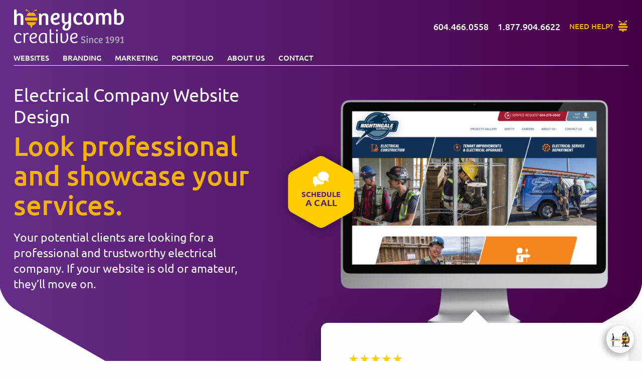

--- FILE ---
content_type: text/html; charset=UTF-8
request_url: https://www.honeycombcreative.com/industries-we-serve/electrical/
body_size: 34833
content:
<!doctype html>
<html class="no-js" lang="en-US" itemscope itemtype="http://schema.org/WebSite"
	prefix="og: http://ogp.me/ns#">
<head>
	<meta charset="UTF-8" />
	<meta name="viewport" content="width=device-width, initial-scale=1.0" />
	<title>Electrical Company Website Design | Honeycomb Creative Inc.</title>
	<style>img:is([sizes="auto" i], [sizes^="auto," i]) { contain-intrinsic-size: 3000px 1500px }</style>
	

<meta property="og:locale" content="en_US" />
<meta property="og:site_name" content="Honeycomb Creative Inc." />



<meta property="og:image:width" content="512" />
<meta property="og:image:height" content="512" />
<meta property="og:image:alt" content="cropped-Honeycomb_favicon-1.png" />



<meta name="twitter:image:alt" content="cropped-Honeycomb_favicon-1.png" />

<link rel='dns-prefetch' href='//www.googletagmanager.com' />
<link rel='dns-prefetch' href='//use.typekit.net' />
<link rel='stylesheet' id='hny-cookie-consent-css' href='https://www.honeycombcreative.com/wp-content/plugins/hny-cookie-consent/dist/styles/main-91181f7e425b8d336ffec6dfed6f4cac.css' media='all' />
<style id='classic-theme-styles-inline-css'>
/*! This file is auto-generated */
.wp-block-button__link{color:#fff;background-color:#32373c;border-radius:9999px;box-shadow:none;text-decoration:none;padding:calc(.667em + 2px) calc(1.333em + 2px);font-size:1.125em}.wp-block-file__button{background:#32373c;color:#fff;text-decoration:none}
</style>
<style id='wp-job-openings-blocks-style-inline-css'>
.wp-block-create-block-wjo-block{background-color:#21759b;border:1px dotted red;color:#fff;padding:2px}.awsm-b-row{display:-webkit-box;display:-ms-flexbox;display:-webkit-flex;display:flex;display:flexbox;-webkit-flex-flow:row wrap;margin:0 -15px;-webkit-box-orient:horizontal;-webkit-box-direction:normal;-ms-flex-flow:row wrap;flex-flow:row wrap}.awsm-b-row,.awsm-b-row *,.awsm-b-row :after,.awsm-b-row :before{-webkit-box-sizing:border-box;box-sizing:border-box}.awsm-b-grid-item{display:-webkit-box;display:-ms-flexbox;display:-webkit-flex;display:flex;float:left;padding:0 15px!important;width:33.333%;-webkit-box-orient:vertical;-webkit-box-direction:normal;-ms-flex-direction:column;flex-direction:column;-webkit-flex-direction:column}.awsm-b-grid-col-4 .awsm-b-grid-item{width:25%}.awsm-b-grid-col-2 .awsm-b-grid-item{width:50%}.awsm-b-grid-col .awsm-b-grid-item{width:100%}.awsm-b-job-hide{display:none!important}.awsm-job-show{display:block!important}.awsm-b-job-item{background:#fff;font-size:14px;padding:20px}a.awsm-b-job-item{text-decoration:none!important}.awsm-b-grid-item .awsm-b-job-item{border:1px solid #dddfe3;border-radius:2px;-webkit-box-shadow:0 1px 4px 0 rgba(0,0,0,.05);box-shadow:0 1px 4px 0 rgba(0,0,0,.05);display:-webkit-box;display:-ms-flexbox;display:-webkit-flex;display:flex;margin-bottom:30px;-webkit-box-orient:vertical;-webkit-box-direction:normal;-ms-flex-direction:column;flex-direction:column;-webkit-flex-direction:column;-webkit-box-flex:1;-ms-flex-positive:1;flex-grow:1;-webkit-flex-grow:1;-webkit-transition:all .3s ease;transition:all .3s ease}.awsm-b-grid-item .awsm-b-job-item:focus,.awsm-b-grid-item .awsm-b-job-item:hover{-webkit-box-shadow:0 3px 15px -5px rgba(0,0,0,.2);box-shadow:0 3px 15px -5px rgba(0,0,0,.2)}.awsm-b-grid-item .awsm-job-featured-image{margin-bottom:14px}.awsm-b-job-item h2.awsm-b-job-post-title{font-size:18px;margin:0 0 15px;text-align:left}.awsm-b-job-item h2.awsm-b-job-post-title a{font-size:18px}.awsm-b-grid-item .awsm-job-info{margin-bottom:10px;min-height:83px}.awsm-b-grid-item .awsm-job-info p{margin:0 0 8px}.awsm-b-job-wrap:after{clear:both;content:"";display:table}.awsm-b-filter-wrap,.awsm-b-filter-wrap *{-webkit-box-sizing:border-box;box-sizing:border-box}.awsm-b-filter-wrap{margin:0 -10px 20px}.awsm-b-filter-wrap form{display:-webkit-box;display:-webkit-flex;display:-ms-flexbox;display:flex;-webkit-flex-wrap:wrap;-ms-flex-wrap:wrap;flex-wrap:wrap}.awsm-b-filter-wrap .awsm-b-filter-items{display:none}.awsm-b-filter-wrap.awsm-b-full-width-search-filter-wrap .awsm-b-filter-item-search,.awsm-b-filter-wrap.awsm-b-full-width-search-filter-wrap .awsm-b-filter-items,.awsm-b-filter-wrap.awsm-b-no-search-filter-wrap .awsm-b-filter-items{width:100%}.awsm-b-filter-toggle{border:1px solid #ccc;border-radius:4px;display:-webkit-box;display:-webkit-flex;display:-ms-flexbox;display:flex;-webkit-flex-flow:wrap;-ms-flex-flow:wrap;flex-flow:wrap;margin:0 10px 10px;outline:none!important;padding:12px;width:46px}.awsm-b-filter-toggle.awsm-on{background:#ccc}.awsm-b-filter-toggle svg{height:20px;width:20px}.awsm-b-filter-wrap.awsm-b-no-search-filter-wrap .awsm-b-filter-toggle{width:100%;-webkit-box-align:center;-webkit-align-items:center;-ms-flex-align:center;align-items:center;-webkit-box-pack:justify;-webkit-justify-content:space-between;-ms-flex-pack:justify;justify-content:space-between;text-decoration:none}.awsm-b-filter-wrap.awsm-b-no-search-filter-wrap .awsm-b-filter-toggle svg{height:22px;width:22px}@media(min-width:768px){.awsm-b-filter-wrap .awsm-b-filter-items{display:-webkit-box!important;display:-webkit-flex!important;display:-ms-flexbox!important;display:flex!important;-webkit-flex-wrap:wrap;-ms-flex-wrap:wrap;flex-wrap:wrap;width:calc(100% - 250px)}.awsm-b-filter-toggle{display:none}.awsm-b-filter-item-search{width:250px}}.awsm-b-filter-wrap .awsm-b-filter-item{padding:0 10px 10px}.awsm-b-filter-item-search{padding:0 10px 10px;position:relative}@media(max-width:768px){.awsm-b-filter-wrap .awsm-b-filter-items{width:100%}.awsm-b-filter-item-search{width:calc(100% - 66px)}.awsm-b-filter-wrap .awsm-b-filter-item .awsm-selectric-wrapper{min-width:100%}}.awsm-b-filter-wrap .awsm-b-filter-item .awsm-b-job-form-control{min-height:48px;padding-right:58px}.awsm-b-filter-item-search .awsm-b-job-form-control{min-height:48px;padding-right:48px}.awsm-b-filter-item-search-in{position:relative}.awsm-b-filter-item-search .awsm-b-job-search-icon-wrapper{color:#ccc;cursor:pointer;font-size:16px;height:100%;line-height:48px;position:absolute;right:0;text-align:center;top:0;width:48px}.awsm-b-jobs-none-container{padding:25px}.awsm-b-jobs-none-container p{margin:0;padding:5px}.awsm-b-row .awsm-b-jobs-pagination{padding:0 15px;width:100%}.awsm-b-jobs-pagination{float:left;width:100%}.awsm-b-load-more-main a.awsm-b-load-more,.awsm-load-more-classic a.page-numbers{background:#fff;border:1px solid #dddfe3;-webkit-box-shadow:0 1px 4px 0 rgba(0,0,0,.05);box-shadow:0 1px 4px 0 rgba(0,0,0,.05);display:block;margin:0!important;outline:none!important;padding:20px;text-align:center;text-decoration:none!important;-webkit-transition:all .3s ease;transition:all .3s ease}.awsm-load-more-classic a.page-numbers,.awsm-load-more-classic span.page-numbers{font-size:90%;padding:5px 10px}.awsm-load-more-classic{text-align:center}.awsm-b-load-more-main a.awsm-load-more:focus,.awsm-b-load-more-main a.awsm-load-more:hover,.awsm-load-more-classic a.page-numbers:focus,.awsm-load-more-classic a.page-numbers:hover{-webkit-box-shadow:0 3px 15px -5px rgba(0,0,0,.2);box-shadow:0 3px 15px -5px rgba(0,0,0,.2)}.awsm-b-jobs-pagination.awsm-load-more-classic ul{list-style:none;margin:0;padding:0}.awsm-b-jobs-pagination.awsm-load-more-classic ul li{display:inline-block}.awsm-b-lists{border:1px solid #ededed}.awsm-b-list-item{width:100%}.awsm-b-list-item h2.awsm-job-b-post-title{margin-bottom:0}.awsm-b-list-item .awsm-job-featured-image{float:left;margin-right:10px}.awsm-b-list-item .awsm-job-featured-image img{height:50px;width:50px}.awsm-b-list-item .awsm-b-job-item{border-bottom:1px solid rgba(0,0,0,.13)}.awsm-b-list-item .awsm-b-job-item:after{clear:both;content:"";display:table}.awsm-b-list-left-col{float:left;width:50%}.awsm-b-list-right-col{float:left;text-align:right;width:50%}.awsm-b-list-item .awsm-job-specification-wrapper{display:inline-block;vertical-align:middle}.awsm-b-list-item .awsm-job-specification-item{display:inline-block;margin:0 15px 0 0;vertical-align:middle}a.awsm-b-job-item .awsm-job-specification-item{color:#4c4c4c}.awsm-b-list-item .awsm-job-more-container{display:inline-block;vertical-align:middle}.awsm-job-more-container .awsm-job-more span:before{content:"→"}.awsm-b-lists .awsm-b-jobs-pagination{margin-top:30px}.awsm-job-specification-item>[class^=awsm-job-icon-]{margin-right:6px}.awsm-job-specification-term:after{content:", "}.awsm-job-specification-term:last-child:after{content:""}.awsm-job-single-wrap,.awsm-job-single-wrap *,.awsm-job-single-wrap :after,.awsm-job-single-wrap :before{-webkit-box-sizing:border-box;box-sizing:border-box}.awsm-job-single-wrap{margin-bottom:1.3em}.awsm-job-single-wrap:after{clear:both;content:"";display:table}.awsm-job-content{padding-bottom:32px}.awsm-job-single-wrap.awsm-col-2 .awsm-job-content{float:left;padding-right:15px;width:55%}.awsm-job-single-wrap.awsm-col-2 .awsm-job-form{float:left;padding-left:15px;width:45%}.awsm-job-head,.awsm_job_spec_above_content{margin-bottom:20px}.awsm-job-head h1{margin:0 0 20px}.awsm-job-list-info span{margin-right:10px}.awsm-job-single-wrap .awsm-job-expiration-label{font-weight:700}.awsm-job-form-inner{background:#fff;border:1px solid #dddfe3;padding:35px}.awsm-job-form-inner h2{margin:0 0 30px}.awsm-job-form-group{margin-bottom:20px}.awsm-job-form-group input[type=checkbox],.awsm-job-form-group input[type=radio]{margin-right:5px}.awsm-job-form-group label{display:block;margin-bottom:10px}.awsm-job-form-options-container label,.awsm-job-inline-group label{display:inline;font-weight:400}.awsm-b-job-form-control{display:block;width:100%}.awsm-job-form-options-container span{display:inline-block;margin-bottom:10px;margin-left:10px}.awsm-job-submit{background:#0195ff;border:1px solid #0195ff;color:#fff;padding:10px 30px}.awsm-job-submit:focus,.awsm-job-submit:hover{background:rgba(0,0,0,0);color:#0195ff}.awsm-job-form-error{color:#db4c4c;font-weight:500}.awsm-b-job-form-control.awsm-job-form-error,.awsm-b-job-form-control.awsm-job-form-error:focus{border:1px solid #db4c4c}.awsm-error-message,.awsm-success-message{padding:12px 25px}.awsm-error-message p:empty,.awsm-success-message p:empty{display:none}.awsm-error-message p,.awsm-success-message p{margin:0!important;padding:0!important}.awsm-success-message{border:1px solid #1ea508}.awsm-error-message{border:1px solid #db4c4c}ul.awsm-error-message li{line-height:1.8em;margin-left:1.2em}.awsm-expired-message{padding:25px}.awsm-expired-message p{margin:1em 0}.awsm-job-container{margin:0 auto;max-width:1170px;padding:50px 0;width:100%}.awsm-jobs-loading{position:relative}.awsm-b-job-listings:after{content:"";height:100%;left:0;opacity:0;position:absolute;top:0;-webkit-transition:all .3s ease;transition:all .3s ease;visibility:hidden;width:100%}.awsm-b-job-listings.awsm-jobs-loading:after{opacity:1;visibility:visible}.awsm-b-sr-only{height:1px;margin:-1px;overflow:hidden;padding:0;position:absolute;width:1px;clip:rect(0,0,0,0);border:0}@media(max-width:1024px){.awsm-b-grid-col-4 .awsm-b-grid-item{width:33.333%}}@media(max-width:992px){.awsm-job-single-wrap.awsm-col-2 .awsm-job-content{padding-right:0;width:100%}.awsm-job-single-wrap.awsm-col-2 .awsm-job-form{padding-left:0;width:100%}}@media(max-width:768px){.awsm-b-grid-col-3 .awsm-b-grid-item,.awsm-b-grid-col-4 .awsm-b-grid-item,.awsm-b-grid-item{width:50%}.awsm-b-list-left-col{padding-bottom:10px;width:100%}.awsm-b-list-right-col{text-align:left;width:100%}}@media(max-width:648px){.awsm-b-grid-col-2 .awsm-b-grid-item,.awsm-b-grid-col-3 .awsm-b-grid-item,.awsm-b-grid-col-4 .awsm-b-grid-item,.awsm-b-grid-item{width:100%}.awsm-b-list-item .awsm-job-specification-wrapper{display:block;float:none;padding-bottom:5px}.awsm-b-list-item .awsm-job-more-container{display:block;float:none}}.awsm-job-form-plugin-style .awsm-b-job-form-control{border:1px solid #ccc;border-radius:4px;color:#060606;display:block;font:inherit;line-height:1;min-height:46px;padding:8px 15px;-webkit-transition:all .3s ease;transition:all .3s ease;width:100%}.awsm-job-form-plugin-style .awsm-b-job-form-control:focus{border-color:#060606;-webkit-box-shadow:none;box-shadow:none;outline:none}.awsm-job-form-plugin-style .awsm-b-job-form-control.awsm-job-form-error{border-color:#db4c4c}.awsm-job-form-plugin-style textarea.awsm-b-job-form-control{min-height:80px}.awsm-job-form-plugin-style .awsm-application-submit-btn,.awsm-job-form-plugin-style .awsm-jobs-primary-button{background:#060606;border-radius:45px;color:#fff;padding:16px 32px;-webkit-transition:all .3s ease;transition:all .3s ease}.awsm-job-form-plugin-style .awsm-application-submit-btn:focus,.awsm-job-form-plugin-style .awsm-application-submit-btn:hover,.awsm-job-form-plugin-style .awsm-jobs-primary-button:focus,.awsm-job-form-plugin-style .awsm-jobs-primary-button:hover{background:#060606;color:#fff;outline:none}.awsm-job-form-plugin-style .awsm-jobs-primary-button{cursor:pointer}.awsm-job-form-plugin-style .awsm-jobs-primary-button:disabled{opacity:.5;pointer-events:none}.awsm-job-form-plugin-style .awsm-selectric{border-color:#ccc;border-radius:4px;-webkit-box-shadow:none;box-shadow:none}.awsm-job-form-plugin-style .awsm-selectric-open .awsm-selectric{border-color:#060606}.awsm-job-form-plugin-style .awsm-selectric .label{margin-left:15px}.awsm-jobs-is-block-theme .site-branding{padding:0 2.1rem}.awsm-jobs-is-block-theme .site-content{padding:0 2.1rem 3rem}.awsm-jobs-is-block-theme .site-title{margin-bottom:0}.awsm-b-job-wrap,.awsm-b-job-wrap *{-webkit-box-sizing:border-box;box-sizing:border-box}

</style>
<link rel='stylesheet' id='awsm-jobs-general-css' href='https://www.honeycombcreative.com/wp-content/plugins/wp-job-openings/assets/css/general.min.css?ver=3.5.4' media='all' />
<link rel='stylesheet' id='awsm-jobs-style-css' href='https://www.honeycombcreative.com/wp-content/plugins/wp-job-openings/assets/css/style.min.css?ver=3.5.4' media='all' />
<link rel='stylesheet' id='adobe-fonts-css' href='https://use.typekit.net/dxi7pct.css' media='all' />
<link rel='stylesheet' id='base-css' href='https://www.honeycombcreative.com/wp-content/themes/hny/dist/styles/base-2e60f190eddb04983d0e8fa188b17b08.css' media='all' />
<link rel='stylesheet' id='styles-css' href='https://www.honeycombcreative.com/wp-content/themes/hny/dist/styles/main-8f6713037c81f8858a60177658ed03c2.css' media='all' />
<link rel='stylesheet' id='awsm-job-pro-flatpickr-css' href='https://www.honeycombcreative.com/wp-content/plugins/pro-pack-for-wp-job-openings/assets/css/flatpickr.min.css?ver=4.6.9' media='all' />
<link rel='stylesheet' id='awsm-job-pro-country-select-css' href='https://www.honeycombcreative.com/wp-content/plugins/pro-pack-for-wp-job-openings/assets/css/intlTelInput.min.css?ver=17.0.16' media='all' />
<link rel='stylesheet' id='awsm-job-pro-style-css' href='https://www.honeycombcreative.com/wp-content/plugins/pro-pack-for-wp-job-openings/assets/css/style.min.css?ver=3.4.3' media='all' />
<script src="https://www.honeycombcreative.com/wp-includes/js/jquery/jquery.min.js?ver=3.7.1" id="jquery-core-js"></script>

<!-- Google tag (gtag.js) snippet added by Site Kit -->
<!-- Google Analytics snippet added by Site Kit -->
<script src="https://www.googletagmanager.com/gtag/js?id=G-8VYF9TQZLQ" id="google_gtagjs-js" async></script>
<script id="google_gtagjs-js-after">
window.dataLayer = window.dataLayer || [];function gtag(){dataLayer.push(arguments);}
gtag("set","linker",{"domains":["www.honeycombcreative.com"]});
gtag("js", new Date());
gtag("set", "developer_id.dZTNiMT", true);
gtag("config", "G-8VYF9TQZLQ", {"googlesitekit_post_type":"page"});
 window._googlesitekit = window._googlesitekit || {}; window._googlesitekit.throttledEvents = []; window._googlesitekit.gtagEvent = (name, data) => { var key = JSON.stringify( { name, data } ); if ( !! window._googlesitekit.throttledEvents[ key ] ) { return; } window._googlesitekit.throttledEvents[ key ] = true; setTimeout( () => { delete window._googlesitekit.throttledEvents[ key ]; }, 5 ); gtag( "event", name, { ...data, event_source: "site-kit" } ); };
</script>

<!-- Dark Visitors (https://darkvisitors.com/) -->
<script src="https://darkvisitors.com/tracker.js?project_key=baa6e8cb-7325-40e3-8237-f2a4977240eb" async></script>
<meta name="generator" content="Site Kit by Google 1.170.0" /><!-- Google Tag Manager -->
<script>(function(w,d,s,l,i){w[l]=w[l]||[];w[l].push({'gtm.start':
new Date().getTime(),event:'gtm.js'});var f=d.getElementsByTagName(s)[0],
j=d.createElement(s),dl=l!='dataLayer'?'&l='+l:'';j.async=true;j.src=
'https://www.googletagmanager.com/gtm.js?id='+i+dl;f.parentNode.insertBefore(j,f);
})(window,document,'script','dataLayer','GTM-W55282N');</script>
<!-- End Google Tag Manager --><link rel="icon" href="https://assets.honeycombcreative.com/2022/03/cropped-Honeycomb_favicon-1-60x60.png" sizes="32x32" />
<link rel="icon" href="https://assets.honeycombcreative.com/2022/03/cropped-Honeycomb_favicon-1-300x300.png" sizes="192x192" />
<link rel="apple-touch-icon" href="https://assets.honeycombcreative.com/2022/03/cropped-Honeycomb_favicon-1-300x300.png" />
<meta name="msapplication-TileImage" content="https://assets.honeycombcreative.com/2022/03/cropped-Honeycomb_favicon-1-300x300.png" />
<meta property="og:type" content="article" />
<meta name="twitter:card" content="summary_large_image" />
	<script defer id="7a4696e" data-t="mtbbjnfu" src="https://tiny-chat.com/client.js"></script>
</head>
<body class="not-front is-logged-out has-hero has-content-blocks chrome hny">
<div class="root">
<header class="l-header js-sticky">
	<div class="site-header">
		<div class="site-header__masthead">
			<div class="grid-container grid-container--full">
				<div class="masthead">
					<div class="masthead__mobile-utility">
						<nav class="mobile-utility nav"><h2 class="u-screen-reader">Mobile Utility Menu</h2><div class="mobile-utility__wrapper"><ul class="mobile-utility__items nav__items"><li class="mobile-utility__item nav__item mobile-utility__item--phone mobile-utility__item--phone-local"><a href="tel:6044660558"><span><span class="mobile-utility__phone-text nav__phone-text">604.466.0558</span></span></a></li><li class="mobile-utility__item nav__item"><a href="#"><span><span class="mobile-utility__phone-text nav__phone-text">1.877.904.6622</span></span></a></li>
</ul></div></nav>					</div>
					<div class="masthead__logo">
						
<div class="logo">
	<a href="https://www.honeycombcreative.com/" rel="home"
		title="Honeycomb Creative Inc.">
		<div class="u-svg-container u-svg-container--logo">
			<img src="https://www.honeycombcreative.com/wp-content/themes/hny/dist/images/logo.svg" alt=""/>
		</div>
		<span class="u-screen-reader">Honeycomb Creative Inc. - Return to home page</span>
	</a>
</div>
					</div>
					<div class="masthead__utility">
						<nav class="header-utility nav"><h2 class="u-screen-reader">Header Utility Menu</h2><div class="header-utility__wrapper"><ul class="header-utility__items nav__items"><li class="header-utility__item nav__item header-utility__item--phone header-utility__item--phone-local"><a href="tel:6044660558"><span><span class="header-utility__phone-text nav__phone-text">604.466.0558</span></span></a></li><li class="header-utility__item nav__item header-utility__item--phone header-utility__item--phone-toll-free"><a href="tel:18779046622"><span><span class="header-utility__phone-text nav__phone-text">1.877.904.6622</span></span></a></li><li class="header-utility__item nav__item header-utility__item--bee"><button class="js-mobile-panel-toggle" aria-label="Need Help?"><span>Need Help?</span><svg class="hny-svg hny-svg--navburger hny-svg--size-normal" aria-hidden="true" role="img"><use href="#hny-svg-navburger" xlink:href="#hny-svg-navburger"></use></svg></button></li>
</ul></div></nav>					</div>
					<div class="masthead__nav">
						<nav class="primary-nav nav"><h2 class="u-screen-reader">Primary Nav Menu</h2><div class="primary-nav__wrapper"><ul class="primary-nav__items nav__items"><li class="primary-nav__item nav__item"><a href="https://www.honeycombcreative.com/website-design-development/"><span>Websites</span></a></li><li class="primary-nav__item nav__item"><a href="https://www.honeycombcreative.com/branding-and-design/"><span>Branding</span></a></li><li class="primary-nav__item nav__item"><a href="https://www.honeycombcreative.com/website-marketing/"><span>Marketing</span></a></li><li class="primary-nav__item nav__item"><a href="https://www.honeycombcreative.com/portfolio/type/websites/"><span>Portfolio</span></a></li><li class="primary-nav__item nav__item"><a href="https://www.honeycombcreative.com/about-us/"><span>About Us</span></a></li><li class="primary-nav__item nav__item"><a href="https://www.honeycombcreative.com/contact-us/"><span>Contact</span></a></li><li class="primary-nav__item nav__item primary-nav__item--phone primary-nav__item--phone-local"><a href="tel:6044660558"><span><span class="primary-nav__phone-text nav__phone-text">604.466.0558</span></span></a></li><li class="primary-nav__item nav__item primary-nav__item--phone primary-nav__item--phone-toll-free"><a href="tel:18779046622"><span><span class="primary-nav__phone-text nav__phone-text">1.877.904.6622</span></span></a></li><li class="primary-nav__item nav__item primary-nav__item--bee"><button class="js-mobile-panel-toggle" aria-label="Need Help?"><span>Need Help?</span><svg class="hny-svg hny-svg--navburger hny-svg--size-normal" aria-hidden="true" role="img"><use href="#hny-svg-navburger" xlink:href="#hny-svg-navburger"></use></svg></button></li>
</ul></div></nav>						
						
											</div>
					
<div class="mobile-panel js-mobile-panel">
	<div class="mobile-panel__overlay js-mobile-panel-overlay"></div>
	<button class="mobile-panel__close js-mobile-panel-close" type="button" aria-label="Close Mobile Panel">
		<svg class="hny-svg hny-svg--cancel hny-svg--size-normal" aria-hidden="true" role="img"><use href="#hny-svg-cancel" xlink:href="#hny-svg-cancel"></use></svg>	</button>
	<div class="mobile-panel__tray">
		<div class="mobile-panel__tray-inner">
			<div class="mobile-panel__content">
				
<div class="logo">
	<a href="https://www.honeycombcreative.com/" rel="home"
		title="Honeycomb Creative Inc.">
		<div class="u-svg-container u-svg-container--logo">
			<img src="https://www.honeycombcreative.com/wp-content/themes/hny/dist/images/logo-alt.svg" alt=""/>
		</div>
		<span class="u-screen-reader">Honeycomb Creative Inc. - Return to home page</span>
	</a>
</div>

					<h4 class="heading enter">
							<span class="heading__heading">How May We Help?</span>
					</h4>
	
				<div class="mobile-panel__nav-panel enter">
					<div class="mobile-panel__panel-nav">
						<nav class="mobile-nav nav"><h2 class="u-screen-reader">Mobile Nav Menu</h2><div class="mobile-nav__wrapper"><ul class="mobile-nav__items nav__items"><li class="mobile-nav__item nav__item"><a href="https://www.honeycombcreative.com/website-design-development/"><span>Websites</span></a><ul class="nested"><li class="mobile-nav__submenu-item nav__submenu-item"><a href="https://www.honeycombcreative.com/website-design-development/"><span>Website Design + Development</span></a></li></ul></li><li class="mobile-nav__item nav__item"><a href="https://www.honeycombcreative.com/branding-and-design/"><span>Branding</span></a><ul class="nested"><li class="mobile-nav__submenu-item nav__submenu-item"><a href="https://www.honeycombcreative.com/branding-and-design/"><span>Branding &#038; Identity Design</span></a></li></ul></li><li class="mobile-nav__item nav__item"><a href="https://www.honeycombcreative.com/website-marketing/"><span>Marketing</span></a><ul class="nested"><li class="mobile-nav__submenu-item nav__submenu-item"><a href="https://www.honeycombcreative.com/website-marketing/"><span>Website Marketing</span></a></li><li class="mobile-nav__submenu-item nav__submenu-item"><a href="https://www.honeycombcreative.com/strategy/"><span>Marketing Strategy</span></a></li></ul></li><li class="mobile-nav__item nav__item"><a href="https://www.honeycombcreative.com/portfolio/projects/"><span>Portfolio</span></a><ul class="nested"><li class="mobile-nav__submenu-item nav__submenu-item"><a href="https://www.honeycombcreative.com/portfolio/type/websites/"><span>Website Portfolio</span></a></li><li class="mobile-nav__submenu-item nav__submenu-item"><a href="https://www.honeycombcreative.com/portfolio/type/branding/"><span>Branding Portfolio</span></a></li></ul></li><li class="mobile-nav__item nav__item"><a href="https://www.honeycombcreative.com/about-us/"><span>About Us</span></a><ul class="nested"><li class="mobile-nav__submenu-item nav__submenu-item"><a href="https://www.honeycombcreative.com/about-us/"><span>Company Profile</span></a></li><li class="mobile-nav__submenu-item nav__submenu-item"><a href="https://www.honeycombcreative.com/about-us/testimonials/"><span>Testimonials</span></a></li><li class="mobile-nav__submenu-item nav__submenu-item"><a href="https://www.honeycombcreative.com/frequently-asked-questions/"><span>FAQs</span></a></li><li class="mobile-nav__submenu-item nav__submenu-item"><a href="https://www.honeycombcreative.com/about-us/careers/"><span>Careers</span></a></li><li class="mobile-nav__submenu-item nav__submenu-item"><a href="https://www.honeycombcreative.com/about-us/buzz-blog/"><span>Buzz Blog</span></a></li></ul></li><li class="mobile-nav__item nav__item"><a href="https://www.honeycombcreative.com/contact-options/"><span>Contact</span></a><ul class="nested"><li class="mobile-nav__submenu-item nav__submenu-item"><a href="https://www.honeycombcreative.com/contact-us/"><span>Contact Us</span></a></li><li class="mobile-nav__submenu-item nav__submenu-item"><a href="https://www.honeycombcreative.com/book-a-call/"><span>Schedule a Call</span></a></li><li class="mobile-nav__submenu-item nav__submenu-item"><a href="https://hive.honeycombcreative.net/"><span>Client Portal</span></a></li><li class="mobile-nav__submenu-item nav__submenu-item"><a href="https://hive.honeycombcreative.net/"><span>Pay Invoices</span></a></li></ul></li><li class="mobile-nav__item nav__item"><a href="https://www.honeycombcreative.com/"><span>Return to Home Page</span></a></li>
</ul></div></nav>					</div>
					<div class="mobile-panel__panel-column enter">
						<div class="mobile-panel__panel-column-module mobile-panel__panel-column-module--boxed mobile-panel__panel-column-module--search">
							<div class="mobile-panel__search-form">
								
<div class="site-search js-search-form">
	<form action="https://www.honeycombcreative.com" method="get" class="site-search__form">
		<div class="site-search__input">
			<label for="s">
				<span class="u-screen-reader">Search for:</span>
				<svg class="hny-svg hny-svg--search hny-svg--size-normal" aria-hidden="true" role="img"><use href="#hny-svg-search" xlink:href="#hny-svg-search"></use></svg>				<input type="text" id="s" name="s" value=""
					placeholder="What are you looking for?" />
			</label>
		</div>
		<div class="site-search__submit">
			<button class="button secondary" type="submit">
				Search
			</button>
		</div>
	</form>
</div>
							</div>
						</div>
						<div class="mobile-panel__panel-column-module mobile-panel__panel-column-module--boxed">
								<h4 class="heading">
							<span class="heading__heading">Client Portal</span>
					</h4>
																<p>You can view and approve estimates, pay invoices, review and approve project files and upload images and documents through the Client Portal.</p>
															<a href="https://hive.honeycombcreative.net/" title="Open Client Portal" target="_blank" rel="noopener noreferrer" class="button button--secondary button--icon-right">
				<span>Open Client Portal</span>
					<svg class="hny-svg hny-svg--chevron-right hny-svg--size-normal" aria-hidden="true" role="img"><use href="#hny-svg-chevron-right" xlink:href="#hny-svg-chevron-right"></use></svg>			</a>
							</div>
					</div>
				</div>

				<div class="mobile-panel__bottom enter">
					<div class="mobile-panel__call-cta">
						<span>Give Us a Call:</span>
						<p class="lead">
														<a href="tel:18779046622">1.877.904.6622</a>
						</p>
					</div>
					<div class="mobile-panel__social">
						
<div class="social-icons">
						<a title="Follow us on Facebook" class="social-icons__link" href="https://www.facebook.com/honeycombcreative.ca/" target="_blank">
				<svg class="hny-svg hny-svg--facebook hny-svg--size-normal" aria-hidden="true" role="img"><use href="#hny-svg-facebook" xlink:href="#hny-svg-facebook"></use></svg>			</a>
								<a title="Follow us on LinkedIn" class="social-icons__link" href="https://www.linkedin.com/company/honeycomb-creative-solutions" target="_blank">
				<svg class="hny-svg hny-svg--linkedin hny-svg--size-normal" aria-hidden="true" role="img"><use href="#hny-svg-linkedin" xlink:href="#hny-svg-linkedin"></use></svg>			</a>
			</div>
					</div>
				</div>
			</div>
		</div>
	</div>
</div>
				</div>
			</div>
		</div>
	</div>
</header>

	<div class="l-hero">
		<div class="hero hero--home">
			
<div class="grid-container">
	<div class="grid-x">
		<div class="cell tablet-6 hero__left-cell">
			<div class="hero__left-content">
									<div class="hero__page-title js-reveal-slide-up">Electrical Company Website Design</div>
									<h1 class="heading js-reveal-slide-up">
							<span class="heading__heading">Look professional and showcase your services.</span>
					</h1>
					<div class="hero__main-text js-reveal-slide-up">
					<p>Your potential clients are looking for a professional and trustworthy electrical company. If your website is old or amateur, they’ll move on.</p>
				</div>
				<div class="hero__cta">
					<div class="js-reveal-slide-up">
						<div class="u-animate-float">
							<a href="https://www.honeycombcreative.com/book-a-call/">
								<div class="hero__cta-content">
									<svg class="hny-svg hny-svg--talk-bubble hny-svg--size-normal" aria-hidden="true" role="img"><use href="#hny-svg-talk-bubble" xlink:href="#hny-svg-talk-bubble"></use></svg>																			<div class="hero__cta-content--line hero__cta-content--line-1">Schedule</div>
																												<div class="hero__cta-content--line hero__cta-content--line-2">A Call</div>
																										</div>
								<svg class="hny-svg hny-svg--hexagon hny-svg--size-normal" aria-hidden="true" role="img"><use href="#hny-svg-hexagon" xlink:href="#hny-svg-hexagon"></use></svg>							</a>
						</div>
					</div>
				</div>
			</div>
		</div>
		<div class="cell tablet-6 hero__right-cell">
			<div class="hero__right-content js-reveal-slide-left">
									<div class="photo">
	<picture>
		<source srcset="https://assets.honeycombcreative.com/2019/11/nightingale-electrical-website-480x365.png" data-srcset="https://assets.honeycombcreative.com/2019/11/nightingale-electrical-website-720x547.png, 720px" media="(min-width: 480px)">
<img class="js-lazy-image" src="https://assets.honeycombcreative.com/2019/11/nightingale-electrical-website-480x365.png" data-src="https://assets.honeycombcreative.com/2019/11/nightingale-electrical-website-480x365.png" alt="nightingale-electrical-website" width="720" height="547">	</picture>
</div>
							</div>
		</div>
		<div class="hero__bottom">
										<div class="hero__testimonial js-reveal-slide-up">
					
<div class="card card--top js-reveal-fade">
	<div class="card__wrapper">
		
<div class="testimonial">
			<div class="testimonial__stars">
			★★★★★		</div>
		<div class="testimonial__content">
		<?xml encoding="UTF-8"><div class="wysiwyg"><p>Honeycomb Creative put up with complicated customer dynamics and made our project a success.</p>
</div>
	</div>
	<div class="testimonial__cite">

		
		
					<div>Nightingale Electrical Ltd.</div>
		
		
	</div>
	</div>
	</div>
	<div class="card__triangle"></div>
</div>
				</div>
					</div>
	</div>
</div>
<div class="hero__background"></div>
<div class="hero__hexagon-bottom">
	<svg version="1.1" xmlns="http://www.w3.org/2000/svg" xmlns:xlink="http://www.w3.org/1999/xlink" x="0px"
     y="0px"
     viewBox="0 0 1366 426" style="enable-background:new 0 0 1366 426;" xml:space="preserve"
     preserveAspectRatio="none"
>
<path
  d="M33.9,60.6L648,415.1c19.1,11,50.3,11,69.4,0l614.1-354.5c19.1-11,34.7-38,34.7-60.1H-0.8C-0.8,22.5,14.8,49.6,33.9,60.6z"
/>
  <linearGradient id="hexagon-bottom-gradient">
    <stop class="start-stop" offset="0%"/>
    <stop class="end-stop" offset="100%"/>
  </linearGradient>
</svg>
</div>
		</div>
	</div>
	
<main class="l-main">
	<h2 class="u-screen-reader">Main Content</h2>
	<div class="page-content">

<div
		class="content-block content-block--no-spacing content-block--theme content-block--theme-light"
>
	<div class="content-block__container">
				<div class="l-container l-container--no-padding">
			<div class="grid-container">
				<div class="content-block__wrapper" >
					<div class="content-block__content" >
																			<div class="content-block__layout content-block__layout--two-column" >
								<div class="grid-x grid-padding-x grid-padding-y">
										<div
		class="cell cell--flex align-middle cell small-12 tablet-6">
		<div class="content-block__column content-block__column--odd">
			

<div class="content-block__modules">
					<div class="content-block__module content-block__module--photo">
			<div class="photo photo--hexagon">
	<picture>
		<source srcset="https://assets.honeycombcreative.com/2022/03/mobile_testing-480x320.jpg" data-srcset="https://assets.honeycombcreative.com/2022/03/mobile_testing-720x480.jpg, 720px" media="(min-width: 480px)">
<img class="js-lazy-image" src="https://assets.honeycombcreative.com/2022/03/mobile_testing-480x320.jpg" data-src="https://assets.honeycombcreative.com/2022/03/mobile_testing-480x320.jpg" alt="mobile_testing" width="720" height="480">	</picture>
</div>
		</div>
	</div>
					</div>
	</div>
		<div
		class="cell cell--flex align-middle cell small-12 tablet-6">
		<div class="content-block__column content-block__column--even">
			
	<div class="content-block__intro">
			<h1 class="heading">
					<span class="heading__preheading">I need a website to:</span>
							<span class="heading__heading">Provide Professional Credibility</span>
					</h1>
		</div>

<div class="content-block__modules">
					<div class="content-block__module content-block__module--content">
			<?xml encoding="UTF-8"><div class="wysiwyg"><p>Honeycomb Creative has worked with many electrical contractors. We know that you don&rsquo;t need a website for sales but that prospective clients expect you to have a website.</p>
</div>
		</div>
					<div class="content-block__module content-block__module--button-group">
			
<div class="button-group">
				<a href="https://www.honeycombcreative.com/book-a-call/" title="Schedule a Call" class="button button--icon-left">
					<svg class="hny-svg hny-svg--calendar hny-svg--size-normal" aria-hidden="true" role="img"><use href="#hny-svg-calendar" xlink:href="#hny-svg-calendar"></use></svg>				<span>Schedule a Call</span>
			</a>
					<a href="https://www.honeycombcreative.com/get-a-quote/" title="Get a Quote" class="button button--icon-left">
					<svg class="hny-svg hny-svg--dollar hny-svg--size-normal" aria-hidden="true" role="img"><use href="#hny-svg-dollar" xlink:href="#hny-svg-dollar"></use></svg>				<span>Get a Quote</span>
			</a>
		</div>
		</div>
	</div>
					</div>
	</div>
									</div>
							</div>
											</div>
				</div>
			</div>
		</div>
	</div>
</div>

<div
		class="content-block content-block--theme content-block--theme-light"
>
	<div class="content-block__container">
				<div class="l-container">
			<div class="grid-container">
				<div class="content-block__wrapper" >
					<div class="content-block__content" >
																			<div class="content-block__layout content-block__layout--full-width" >
								<div class="grid-x grid-padding-x grid-padding-y">
										<div class="small-12 cell cell--flex">
		<div class="content-block__column">
			

<div class="content-block__modules">
					<div class="content-block__module content-block__module--testimonials-slider">
			
<div class="testimonials-slider">
	<button type="button" class="swiper-prev testimonials-slider__nav testimonials-slider__nav--prev">
		<svg class="hny-svg hny-svg--chevron-left hny-svg--size-normal" aria-hidden="true" role="img"><use href="#hny-svg-chevron-left" xlink:href="#hny-svg-chevron-left"></use></svg>	</button>

	<div class="swiper js-testimonials-slider">
		<div class="swiper-wrapper">
								<div class="swiper-slide">
						<div class="testimonials-slider__slide">
							<div class="testimonials-slider__image">
								<div class="photo">
	<picture>
		<source srcset="https://assets.honeycombcreative.com/2019/11/allwest-website-480x364.png" data-srcset="https://assets.honeycombcreative.com/2019/11/allwest-website.png, 674px" media="(min-width: 480px)">
<img class="js-lazy-image" src="https://assets.honeycombcreative.com/2019/11/allwest-website-480x364.png" data-src="https://assets.honeycombcreative.com/2019/11/allwest-website-480x364.png" alt="allwest-website" width="674" height="511">	</picture>
</div>
							</div>
							<div class="testimonials-slider__content">
								
<div class="testimonial">
		<div class="testimonial__content">
		<?xml encoding="UTF-8"><div class="wysiwyg"><p>I would like say thank you to Allen Haslinger and his team at Honeycomb Creative for developing the new Allwest Electric Ltd. website. You all did an amazing job. It was a great experience working with Honeycomb Creative, and I am extremely happy with the end result. Thanks again&mdash;I hope I didn&rsquo;t drive everyone crazy with my constant questions and requests.</p>
</div>
	</div>
	<div class="testimonial__cite">

					<div>Anthony Dallazanna</div>
		
					<div>Co-Founder</div>
		
					<div>Allwest Electric Ltd.</div>
		
					<div>Port Coquitlam, BC</div>
		
	</div>
	</div>
							</div>
						</div>
					</div>
										<div class="swiper-slide">
						<div class="testimonials-slider__slide">
							<div class="testimonials-slider__image">
								<div class="photo">
	<picture>
		<source srcset="https://assets.honeycombcreative.com/2019/11/Sasco-folder1-480x405.png" data-srcset="https://assets.honeycombcreative.com/2019/11/Sasco-folder1-1024x864.png, 1024px" media="(min-width: 720px)">
<source srcset="https://assets.honeycombcreative.com/2019/11/Sasco-folder1-480x405.png" data-srcset="https://assets.honeycombcreative.com/2019/11/Sasco-folder1-720x608.png, 720px" media="(min-width: 480px)">
<img class="js-lazy-image" src="https://assets.honeycombcreative.com/2019/11/Sasco-folder1-480x405.png" data-src="https://assets.honeycombcreative.com/2019/11/Sasco-folder1-480x405.png" alt="Sasco-folder1.png" width="1024" height="864">	</picture>
</div>
							</div>
							<div class="testimonials-slider__content">
								
<div class="testimonial">
		<div class="testimonial__content">
		<?xml encoding="UTF-8"><div class="wysiwyg"><p>Very personalized, the owner (Allen) is very involved which some people/companies really want. His staff are very professional, courteous, and customer-focused.</p>
</div>
	</div>
	<div class="testimonial__cite">

					<div>Craig P.</div>
		
					<div>President</div>
		
					<div>Sasco Contractors Ltd.</div>
		
					<div>Burnaby, BC</div>
		
	</div>
	</div>
							</div>
						</div>
					</div>
					
		</div>
	</div>

	<button type="button" class="swiper-next testimonials-slider__nav testimonials-slider__nav--next">
		<svg class="hny-svg hny-svg--chevron-right hny-svg--size-normal" aria-hidden="true" role="img"><use href="#hny-svg-chevron-right" xlink:href="#hny-svg-chevron-right"></use></svg>	</button>
</div>
		</div>
	</div>
		</div>
	</div>
									</div>
							</div>
											</div>
				</div>
			</div>
		</div>
	</div>
</div>

<div
		class="content-block content-block--theme content-block--theme-white content-block--shadow"
>
	<div class="content-block__container">
				<div class="l-container">
			<div class="grid-container">
				<div class="content-block__wrapper" >
					<div class="content-block__content" >
						
							
							<div class="content-block__header content-block__header--centered">
								
								<div class="content-wrapper">
										<h2 class="heading heading--centered">
							<span class="heading__heading">Experience What Honeycomb Creative Can Do For You</span>
					</h2>
																		</div>

															</div>

							
																			<div class="content-block__layout content-block__layout--full-width" >
								<div class="grid-x grid-padding-x grid-padding-y">
										<div class="small-12 cell cell--flex">
		<div class="content-block__column">
			

<div class="content-block__modules">
					<div class="content-block__module content-block__module--content">
			<?xml encoding="UTF-8"><div class="wysiwyg"><p class="lead" style="text-align: center;">Never feel stressed or overwhelmed while working with Honeycomb Creative. Your website project is managed by a capable and experienced web development team who will keep you up-to-date on the project&rsquo;s progress.</p>
<hr>
<p>&nbsp;</p>
</div>
		</div>
					<div class="content-block__module content-block__module--content-grid">
			
<div class="content-grid">
			<div class="content-grid-item">
			<div class="content-grid-item__icon">
				
<div class="animated-icon">
	<div class="js-svg">
		<svg class="hny-svg hny-svg--no-cost-over-runs hny-svg--size-medium" data-icon="no-cost-over-runs" version="1.1" xmlns="http://www.w3.org/2000/svg" xmlns:xlink="http://www.w3.org/1999/xlink" x="0px" y="0px"
	 viewBox="0 0 150 150" style="enable-background:new 0 0 150 150;" xml:space="preserve">
<path d="M4.7,131.7c0,0-1.6,12.3,19.6,13.7s64.3,3.1,99.1-1.1c0,0,18.2-1.6,20-6c1.8-4.3,3.6-14.4,2-18.7s-7.2-3.1-10,4.9
	c-2.8,8-3.9,9-14.5,9.9s-35.2-0.8-35.2-0.8s-9.3,0.2-2.4-3.9c7-4.1,21.6-9.3,19.4-10.5s-6.1,0.1-14,3.2c-7.9,3.1-22.6,8.8-22.6,8.8
	s-7.2,2.9-0.9-2.4c6.3-5.3,15-12.3,15-12.3s9.3-7.6-1.3-3.2c0,0-37.8,16.7-45.1,15.7s9.7-9.7,14.3-13.1s-1.3-3.4-9.3,0.6
	s-26,14.1-33,9.8c-7.1-4.3-0.5-24.5-0.6-54.1C5,42.9,2,37.2,7.6,31.9s16.4-3.7,16.7,2.7c0,0-9.8-4.9-12.2,2.9
	c-2.2,7.1,6,8.7,13.8,9.7c6.4,0.8,36.9,4.2,48.4,4.2c22.1,0.1,30.9-1.1,33.5-1.2c11.6-0.4,17.5-2.2,28,4.2
	c6.8,4.1,8.7,10.2,9.4,19.2c0.8,9.6-0.4,12-5.9,11.4s-28.5-4.2-35.3,5.6s0.1,17.8,5.9,19.6c5.8,1.8,28.5,3.1,28.5,3.1
	s4.8,1.2,5.2-3.1c0.4-4.4,1.5-20.3,1.5-20.3s-14.4-1.9-27.4-1.3c-14,0.6-14,11.1-10.2,16c4.9,6.2,13.2-2.1,12.9-5.7
	c-0.4-4.9-5.6-6.7-9-3.9c-3,2.5-1,11,11.7,11.8c12.8,0.8,16.2,0.8,16.2,0.8s1.2,20-1,24.7c-2.2,4.6-5.5,5.3-20.1,7
	c-13.3,1.5-77,6.1-92.4-0.5c-15.4-6.6-12.6-14.1-12.6-24.5c0-10.4,1.5-61.4,1.5-61.4s25.5,4.3,48.4,4.7c22.8,0.5,52.4,0,52.4,0
	s15-0.9,20.2,4.5c4,4.2,5,11.6,0.3,14.3s-7.1-0.5-3.8-6.2c1.6-2.8,11.6-16.6,9.1-23.2s-21.9-9.5-21.9-9.5l-2-16.2l-52.1,4.1
	l2.1,21.1l-34.7-2l-7.3-13.9c-1.9-3.7-0.6-8.2,3-10.2L60.6,2.3c2.9-1.6,6.5-0.6,8.1,2.2l10.1,17.2"/>
</svg>
	</div>
</div>
			</div>
			<div class="content-grid-item__content">
					<h3 class="heading">
							<span class="heading__heading">No Cost Over-Runs</span>
					</h3>
					<?xml encoding="UTF-8"><div class="wysiwyg"><p>We listen to your wants, but we also understand what you need. We have developed a very comprehensive estimating system to ensure that we provide fair, accurate and no surprises pricing to clients.</p>
</div>
			</div>
		</div>
			<div class="content-grid-item">
			<div class="content-grid-item__icon">
				
<div class="animated-icon">
	<div class="js-svg">
		<svg class="hny-svg hny-svg--ongoing-service hny-svg--size-medium" data-icon="ongoing-service" version="1.1" xmlns="http://www.w3.org/2000/svg" xmlns:xlink="http://www.w3.org/1999/xlink" x="0px" y="0px"
	 viewBox="0 0 150 150" style="enable-background:new 0 0 150 150;" xml:space="preserve">

<path class="st0" d="M58.3,39.3c-4.7,1.8-9.3,4.2-9.3,4.2l-13.9-9.1c-1.4-0.9-3.2-0.7-4.4,0.5l-4.7,4.8c-1.1,1.2-1.3,3-0.5,4.3
	l8,13.4c-3.6,9.6-4.6,17.1-5.8,16.8l-15.3,3c-2.1,0.4-3.6,2.3-3.6,4.4v5.7c0,1.8,1.2,3.3,3,3.7l15.8,3.5c2.1,7.3,5.9,15,5.9,15
	l-7.4,13.9c-1.1,2-0.6,4.6,1.1,6.1l3.1,2.7c1.6,1.3,3.8,1.5,5.6,0.4l13.4-8.4c4.3,3,8.9,5,11.8,6c1.9,0.7,3.4,2.3,3.9,4.3l2.7,11.3
	c0.5,2.2,2.4,3.7,4.7,3.7h5.8c1.9,0,3.5-1.3,3.9-3.2l2.5-11.5c0.5-2.1,1.9-3.7,3.9-4.5c4-1.4,7.3-2.9,9.4-3.9
	c1.9-0.9,4.1-0.8,5.9,0.4l10.1,6.4c1.9,1.2,4.4,0.9,6-0.6l3.2-3.1c1.4-1.3,1.6-3.4,0.7-5.1l-6.4-11.2c-1-1.7-1.1-3.8-0.2-5.6
	c1.7-3.6,2.9-7,3.7-9.4c0.7-2.1,2.5-3.7,4.7-4.1l12.5-2.4c2.2-0.4,3.8-2.4,3.8-4.6v-8.1c0-1.7-1.2-3.2-3-3.5l-14.4-2.7
	c-2-0.4-3.7-1.7-4.5-3.6c-1.3-3-2.4-5.7-3.1-7.5c-0.7-1.8-0.6-3.8,0.4-5.5l6.5-10.6c1.1-1.8,0.8-4.2-0.7-5.6l-5.5-5.4
	c-1.1-1-2.7-1.2-4-0.3l-9.6,6.9c-1.9,1.4-4.4,1.5-6.5,0.4c-4-2.2-1.8-1.2-9.2-4.5c-0.6-0.3-1.2,0.3-1.2,0.9l-1.2,11.3
	c-0.1,2.2,0.3,3.4,3.4,5.5c4.9,3.4,15.1,11.6,16.2,27.6c2.2,30-24.6,36.7-24.6,36.7v-4.9c0,0,0.2-59.8,1.6-70.9
	c1.4-11.1,4.1-8.4,7.8-18.7c2.9-8,3.3-14.7-1.4-19.4c-4.7-4.7-9.6-5.6-9.6-3.6s0.8,8.8,1,13.6c0.3,5.3,0.4,7.3-4.7,7.5
	c-9,0.3-9.4,1.1-11-4.8c-2-7.3,0.2-16-0.9-17.4S53.9,3.5,53.3,14c-0.9,15.2,10.5,20,10.5,20s2.3,3.1,2.1,15.2l0,2.7
	c0,0-0.1,1.4-1.5,2C59.1,56,42,64.8,42,85.9c0,17.7,12.9,27,20.4,31c2.3,1.2,5.1-0.2,4.7-2.7l0.2-42.7c0,0,0.2-12.6-7.5-5.8
	C52.6,72,62,83.7,71.5,77.4c0,0,3-1.2,3.9-4.1"/>
</svg>
	</div>
</div>
			</div>
			<div class="content-grid-item__content">
					<h3 class="heading">
							<span class="heading__heading">Ongoing Service</span>
					</h3>
					<?xml encoding="UTF-8"><div class="wysiwyg"><p>After the website is launched, we excel at the ongoing support and maintenance that clients require. From website content updates to technical and security maintenance, our clients know that they can depend on Honeycomb Creative for service and support.</p>
</div>
			</div>
		</div>
			<div class="content-grid-item">
			<div class="content-grid-item__icon">
				
<div class="animated-icon">
	<div class="js-svg">
		<svg class="hny-svg hny-svg--update-your-website hny-svg--size-medium" data-icon="update-your-website" version="1.1" xmlns="http://www.w3.org/2000/svg" xmlns:xlink="http://www.w3.org/1999/xlink" x="0px" y="0px"
	 viewBox="0 0 150 150" style="enable-background:new 0 0 150 150;" xml:space="preserve">
<path d="M148.6,139c-5.1,1-10.1,1.8-13.5,1.7c-8.4-0.3-12.5-7.5-18.2-9.4c-5.6-1.9-25.1,7.8-26.3-5.3s13.2-13.5,26.6-13.5
	c0,0,17.6,1.5,17.6-17V26.2c0,0,0-6.5-6-7.6c0,0-10-2.2-15,4.2s2,10.9,8.9,9.3c6.1-1.4,7.4-11.4-7.6-13.4C95.9,16,94,25.3,94,25.3
	c-2.5,3.7,2.5,8.7,9,7.4c4-0.8,5.8-3.1,6-6s-1-8.5-10.2-8c-4.2,0.2-6.6,1.7-7.8,3.2c-1.9,2.3-4.6,3.6-7.6,3.6l-61.8-0.4
	c-5.3,0-6.8,3.4-6.8,8.7v8.9c0,0-0.3,27,0,37.6c0,0.1,0,0.2,0,0.3c0.3,7.1,3.4,13.5,10.6,13.5H80c-30.5-8-26.5-33.9-26.5-33.9h-13
	c-1.2,0-1.8-1.1-1-1.8l20.8-18.8l20.3,19c0.7,0.6,0.1,1.7-0.9,1.7H66.8c0,0-7.7,26.7,23.9,33.8h44.5c9.7-0.3,8.8-7.2,8.8-7.2V24.5
	c0-14.2-17.2-13.2-17.2-13.2S27.4,11,17,11.9C6.7,12.8,7.6,21,7.6,21s0.3,61.7,0.6,70.2c0.3,8.4,3.8,10.3,9.4,10.6s39.5,0,50.8,1.2
	s11.1,5,10,8.5c-1.1,3.4-9.1,2.8-6.8-1.9c2.3-4.7,9-2.5,11.8,2.2s7.2,5.3,7.2,5.3l49.5-0.8c5.4-0.1,9.6-4.5,9.5-9.8l-1.8-87.9
	c-0.1-6.7-5.6-12.1-12.3-12.1H16.1C8,6.6,1.5,13.2,1.7,21.3v85.1c0.2,5.9,5,10.5,10.8,10.5h60.8c7.5,0,9.4,1.9,6.6,3.1
	s-11,0.9-16.6,1.6s-4.7,0.6-4.4,6.6c0.3,6,1.6,12.2-3.8,11.6s-6.6-3.5-2.2-4.8s37.6,1.6,46.7,1.3s8.2,3.4,3.4,5.3
	c-4.7,1.9-24.1,1.9-38.9,3.1c-14.7,1.2-29.8-7.2-37-9.4s-16.3,7.2-26,7.6"/>
</svg>
	</div>
</div>
			</div>
			<div class="content-grid-item__content">
					<h3 class="heading">
							<span class="heading__heading">Easily Update Your Website</span>
					</h3>
					<?xml encoding="UTF-8"><div class="wysiwyg"><p>We provide clear, step-by-step instructions and phone support so your staff can easily update your website. If you are too busy to make the updates you want, our team will be happy to do it</p>
</div>
			</div>
		</div>
			<div class="content-grid-item">
			<div class="content-grid-item__icon">
				
<div class="animated-icon">
	<div class="js-svg">
		<svg class="hny-svg hny-svg--marketing-needs hny-svg--size-medium" data-icon="marketing-needs" version="1.1" xmlns="http://www.w3.org/2000/svg" xmlns:xlink="http://www.w3.org/1999/xlink" x="0px" y="0px"
	 viewBox="0 0 150 150" style="enable-background:new 0 0 150 150;" xml:space="preserve">
<path d="M148.8,55.4h-47.4c0,0-2.7-1.9-2.7-6.6l0,0c0-3.3,3-5.7,6.2-5.2l6.9,1.1c11.3,1.7,13.3,7.4,13.6,15.1c0,0.5,0,0.9,0,1.3
	c-0.2,10.4-8.5,12.3-11.2,7.6s-3.4-19.5,0.5-19.5s7.5,5.3,6.3,13.4c-0.7,4.5-7.2,7.5-13.1,9.5c-5.4,1.7-11-1.6-12.1-7.1
	c-1.3-6.4-2.1-15.9-0.3-27.5c3.6-22.7,5.8-36.2,15.9-35.8c5,0.2,9.9,6.6,13.4,13.1c4.3,7.6,7,15.9,8.6,24.4
	c2.4,13.7,4.7,37.9-2.9,62.1c-7.2,23-16.8,18.2-23,11.3c-2.5-2.7-4.4-6-5.9-9.4c-10.1-23.1-13-40.7-11.9-54
	c0.9-9.8,1.8-16.9,2.4-20.9c0.2-1.2-1.2-1.9-2.1-1.1c-5.1,4.6-19,13.4-24.1,15c-10.6,3.3-14,14.6-13.6,20.6
	c0.2,6.1,0.7,11.8,7.3,11.8c0,0,20.9,1.1,26.1,1.4c2.5,0.1,5.7,7.8,6.3,10.3l2.6,8l-18.3-9.4c-4.8-2.4-10.2-3.6-15.7-3.3l-35.1,2
	c-3.8,0.2-7.6-0.2-11.2-1.4C8.4,80.5,1.6,76.2,1.6,66.3c0-17.2,21.6-18.8,21.6-18.8l18.3-2.3c2.3-0.3,4.8-0.6,7.1-1.2
	c1.9-0.4,4.4-0.2,1.4,5.8c-4.4,8.8-7.4,19.5-0.8,25.2c6.6,5.7,14,7.7,10.7,12.3c-3.3,4.6-3.1,7,0,9.3c3.1,2.2,3.1,4.2,0.8,9.1
	c-2.1,5,0.8,17,7.9,22.2c7.1,5.2,10.2,16,0.3,18.6c-9.9,2.6-18.3,6-22.7-6.6c-4.4-12.5,2.2-16.7-3.3-29.5s-11-9.1-15.4-15.1
	c-4.4-6-4.4-7.6-4.4-7.6L53.4,85c0,0,3.6,1.6-2.4,6.8c-6,5.2,2.7,3.5,3.9,10.1c1.1,6.6-2.2,10.2,0,17.8c2.1,7.6,9,11.5,9.3,16.4
	s-5.4,9.9-21.9,10.4C25.7,147,34,129,34,129"/>
</svg>
	</div>
</div>
			</div>
			<div class="content-grid-item__content">
					<h3 class="heading">
							<span class="heading__heading">All Your Marketing Needs</span>
					</h3>
					<?xml encoding="UTF-8"><div class="wysiwyg"><p>From design to web development to copywriting and marketing materials, we have it all under one roof. Honeycomb Creative is the one creative source you need to help your business succeed.</p>
</div>
			</div>
		</div>
	</div>

		</div>
	</div>
		</div>
	</div>
									</div>
							</div>
											</div>
				</div>
			</div>
		</div>
	</div>
</div>

<div
		class="content-block content-block--theme content-block--theme-yellow content-block--shadow"
>
	<div class="content-block__container">
				<div class="l-container">
			<div class="grid-container">
				<div class="content-block__wrapper" >
					<div class="content-block__content" >
																			<div class="content-block__layout content-block__layout--full-width" >
								<div class="grid-x grid-padding-x grid-padding-y">
										<div class="small-12 cell cell--flex">
		<div class="content-block__column">
			

<div class="content-block__modules">
					<div class="content-block__module content-block__module--call-to-action">
			
<div class="call-to-action call-to-action--global">
	<div class="call-to-action__main">
		<div class="call-to-action__icon call-to-action__icon--wiggle">

							<svg class="hny-svg hny-svg--phone hny-svg--size-normal" aria-hidden="true" role="img"><use href="#hny-svg-phone" xlink:href="#hny-svg-phone"></use></svg>			
			
		</div>
		<div class="call-to-action__text-content">
			<div class="call-to-action__headings">
					<h2 class="heading">
					<span class="heading__preheading">Let’s Discuss Your Project</span>
							<span class="heading__heading">Schedule a Free Consultation</span>
					</h2>
				</div>
					</div>
	</div>
	<div class="call-to-action__buttons">
			<a href="https://www.honeycombcreative.com/book-a-call/" title="Schedule a Call" class="button button--icon-left">
					<svg class="hny-svg hny-svg--calendar hny-svg--size-normal" aria-hidden="true" role="img"><use href="#hny-svg-calendar" xlink:href="#hny-svg-calendar"></use></svg>				<span>Schedule a Call</span>
			</a>
		<a href="https://www.honeycombcreative.com/get-a-quote/" title="Get a Quote" class="button button--icon-left">
					<svg class="hny-svg hny-svg--dollar hny-svg--size-normal" aria-hidden="true" role="img"><use href="#hny-svg-dollar" xlink:href="#hny-svg-dollar"></use></svg>				<span>Get a Quote</span>
			</a>
		</div>
</div>
		</div>
	</div>
		</div>
	</div>
									</div>
							</div>
											</div>
				</div>
			</div>
		</div>
	</div>
</div>

<div
		class="content-block content-block--theme content-block--theme-light"
>
	<div class="content-block__container">
				<div class="l-container">
			<div class="grid-container">
				<div class="content-block__wrapper" >
					<div class="content-block__content" >
																			<div class="content-block__layout content-block__layout--full-width" >
								<div class="grid-x grid-padding-x grid-padding-y">
										<div class="small-12 cell cell--flex">
		<div class="content-block__column">
			
	<div class="content-block__intro">
			<h1 class="heading heading--centered">
							<span class="heading__heading">Complete Website Services</span>
					</h1>
		</div>

<div class="content-block__modules">
					<div class="content-block__module content-block__module--content">
			<?xml encoding="UTF-8"><div class="wysiwyg"><p class="lead" style="text-align: center;">Everything you need for a hard-working website.</p>
<hr>
<p>&nbsp;</p>
</div>
		</div>
					<div class="content-block__module content-block__module--content-grid">
			
<div class="content-grid">
			<div class="content-grid-item">
			<div class="content-grid-item__icon">
				
<div class="animated-icon">
	<div class="js-svg">
		<svg class="hny-svg hny-svg--web-design hny-svg--size-medium" data-icon="web-design" version="1.1"  xmlns="http://www.w3.org/2000/svg" xmlns:xlink="http://www.w3.org/1999/xlink" x="0px" y="0px"
	 viewBox="0 0 150 150" style="enable-background:new 0 0 150 150;" xml:space="preserve">
<path d="M38.2,102c-6,27.5-33.3,31.5-21.7,26.7c12.8-6.6,19.1-27.3,19.1-27.3c-31.5,4-32.3,43.7-30.7,43.5
	c36.5-5.2,35.5-31.3,35.5-35.9c-0.4-4.4,1.2-8.4,3.4-12.2c2.2-3.6,4.8-7,8.4-9.2c1-0.6,2.4-0.4,3.2-1.4l-1.4,1
	c0.2,0.8-0.2,1.2-0.6,2c-2.4,3.8-5,7.4-6.4,11.6c-3,8.4-1,16.8,7.2,21.9c5,3,10.6,4.8,16.2,6.4c2.8,0.8,5.4,1.2,8.4,1.2
	c5-0.2,6.8-3.2,7-7c0.2-3.8-0.8-7.6-1.8-11.2c-1.4-5-3-10-4.8-15c-1-3-2.6-6-4.6-8.4c-2.2-2.8-5.4-4.4-8.8-5.6c-1-0.4-2-0.6-3-1
	c-3.2-1.4-5-4.4-4.6-7.8c0.2-1.6,0.2-3.4,1-5c0.4-0.6,0.6-1.4,1.4-1.8c1.2-0.8,2.2-0.4,2.4,1c0.2,0.8,0.2,1.6,0,2.4
	c-0.2,2.4-0.2,4.8-1.2,7.2c0.4-1,1.4-5.4,3.8-6c-0.2,1,0,2,0.4,2.8c0.6,1.2,0.4,2.4,0,3.6c0,0.2,0,0.4,0,0.6l0.6-3
	c0.8-0.2,1-1,1.4-1.6c0.4-0.6,0.8-1.2,1.4-1.8c1.4-1.2,3.4-0.4,4,1.4c0.2,1,0.2,2.2,0.2,3.2c-0.2,1,0,3.4-0.2,3.6
	c-0.2,0.8-0.6,1.4-0.6,2.4l0.2-0.8c0.6-0.2,2-2.6,2.6-3.2c0.4-0.4,1.4-1.8,2.2-1.4c0,1.8-0.8,3.4-1.8,4.6c-0.2,0.4-1,1.6-1,2
	c0.2,0,0.2-0.2,0.4-0.2h0.4c3,0.2,5.6-1,7.6-3.2c0,0-2.6,0.6-4.2-1.2c2.4,0.2,4.2-1,6.2-2c0.6-0.4,1-0.6,1.4-1
	c0.6-0.4,0.8-1,0.6-1.4c-0.4-0.6-0.8-1-1.6-1c-0.8,0-3,0.8-3.8,0.6l-1,0.2c1.8-0.2,3.2-2,3-3.8c0-0.6-0.4-0.8-1-0.6
	c-1.6,0.4-3.4,0.8-5.2,0l0,0h1c0-0.8,0.8-1.2,1.2-1.8c0.8-1.6,1.8-3,0.8-5.2c-1.4,1.4-3.6,1.2-4.6,3l1.2-1.2c0-0.8,0-1.4,0.2-2.2
	c0.4-1.2,0.6-2.6-0.4-3.6c-3.4,1.4-4.2,2-4.4,5.4c-0.2-0.6,0.6-4.6,0.6-5.2c0-1,0-2-0.2-3c-0.4-1.4-1.4-2-2.4-1.2
	c-2.2,1.6-4.2,3.2-4.8,6l0.6-2.2c-1-0.6-0.8-1.6-1-2.4c-0.2-1.6-1.2-2.8-1.8-4.2l-0.2,0.8C62,54,61.2,55,60.8,56.4
	c-0.2,0.6,0,4.4-0.6,5c0-1.8,0-3.4-1.6-4.8c-1.4-1.2-2.8-0.6-3.4,0.6c-0.6,1.2-0.8,2.4-0.8,3.6c-0.2,4.8,0.8,9.6,2,14.2
	c0.6,2.6,0.4,5-2.2,6.8c-0.4,0.4-0.8,0.8-1.4,1.2c-3.2,2.2-6.4,4.2-8.8,7.4c-0.6,1.2-1.6,2-2.4,3c-3.2,3.4-7.2,4.8-12,3.6
	c-3-0.6-5.4-2-7.8-3.6c-3.8-2.8-6.8-6.2-8.6-10.6c-1.2-2.6-1.2-5.2-1.2-8c0-1.4,0.2-2.8-0.2-4.2c-0.8-2.8-2.8-4.6-5-6.4
	c-1.2-0.8-2-1.8-2.6-3.2c-1.2-3.6-1.4-7.2-1-11c0.2-2,1-4,3-5c2.2-1,4.4-0.8,6.4,0.6c1.8,1,3.6,2.4,5,4c4.4,4.6,8.8,9.2,13.2,13.8
	c2.4,2.6,5.2,4.8,8,6.8c1,0.8,1.8,0.6,2.4-0.2c0.8-1-0.2-1.4-0.8-1.8c-4.6-3.2-9-6.8-12.6-11.2c-4.8-5.6-8.2-11.6-10-18.9
	c-0.2-1-0.8-2.4-0.4-3.4c0.6-1.4,0-2.6,0-3.8c0-0.8-0.2-1.4-0.2-2.2l0.6,4.4c0.8,0.2,1,0.8,1.4,1.6C21.9,41,25.3,47,29.3,52.4
	c3.4,4.6,7,9,11.6,12.6c1.8,1.4,3.6,2.6,6,3c1.4,0.2,3.4-0.4,3.8-1.4c0.6-1.4-0.4-2.4-1.2-3.4c-2-2-4.2-3.8-6.4-5.4
	c-3.2-2.2-6.6-4.2-9.6-6.6c-1.6-1.2-2.2-2.8-2-4.8c0.2-1.6,1.2-2.6,2-3.8s2-2.4,2.4-4c0.6-2.2-1-4.2-4-5c-2.6-0.6-5.2-1-7.6-1.6
	c-3.8-1-5.8-3.8-5.2-7.6c0.4-3,2.2-5.2,4.2-7c3.6-3.2,7.8-5.6,12.2-7.4c1.8-0.6,3.6-1.4,5.6-1.2c2.2,0.2,4.4,1.2,5.8,3.4
	c2.8,4.2,3,8.8,3,13.6c0,2.2-0.4,4.2,0,6.2c0.8,5,2.4,9.8,3.8,14.6c0.6,1.8,2,3.4,1.6,5.4l0.2-2c1.4-0.6,1.6-2,2.2-3.2
	c1.4-3.2,2.4-6.4,2.4-10c0-4.2-1.4-8-3.4-11.6c-1.6-2.6-3.6-5.2-4.4-8.2c-0.8-2.4-1-5,0.2-7.4c1.2-2.6,4.2-3.4,6.4-2.8
	c1.2,0.2,2.4,0.6,3.4,1c2.8,1.2,5.6,1.2,8.6,1c4.2-0.4,8.6-1.2,12.8-1.2c3.4,0,6.4,0.8,9,3.2c0.6,0.6,1.4,1.2,2.8,1.2
	c1.2-0.2,2,1.2,2.8,2.4c1.6,2.4,2.6,5.4,3.2,8.2c1,4,1.6,8.2,1.4,12.2c-0.2,9-2.6,17.4-8.8,24.5c-0.6,0.6-1,1.2-1.8,1l-2.2,1.8
	c1.2-0.8,2.4-1.4,2.2-3.2c0-0.4,0.2-0.6,0.4-1c2.6-5.6,4.2-11.4,5.2-17.4c1-4.6,1.4-9.2,1-13.8c-0.2-3-0.6-5.8-1.6-8.6
	c-0.8-2-1.8-4-2.6-5.8l-0.6,0.2c-1.4,2.6-3.8,4.2-6.2,5.4c-2.8,1.4-4.4,3.4-4.6,6.6c-0.2,1.8,0.4,3.4,1,5.2c0.6,1.8,1.4,3.6,2.2,5.2
	c1.8,4.4,2.8,9.2,3,14c0.4,4.8-0.2,9.4-2.2,13.8c-0.8,1.8-2.4,2.8-2.8,4.8c0,0.4-1,0.8-1.6,0.8c0,0,3-0.8,3.8-0.8
	c6.2-1.4,11-4.8,15-9.4c4-4.4,7-9.6,10.8-14.2c2.6-3.2,5.2-6.2,9.4-7.6c5-1.8,10-1.6,14.6,0.6c4,2,5.4,5.2,3.4,10.4
	c-1.4,3.4-3.6,6.4-6.2,8.8c-1.4,1.4-2.2,3.2-4,4.2c-0.4,0.2-0.8,0.4-1.4,0.8l3.2-1.8c0.8,0.2,1.4,0.2,2.2,0c1.8-0.4,3.8-0.4,5.8,0
	c5.6,1.2,8.4,6,6.6,11.2c-1.2,3.6-3.8,6.2-6.8,8.4c-3.6,2.6-7.4,4.2-11.6,5c-0.6,0.2-1.4,0.6-2,0.6c-3.2,0-6.6,0-9.8-0.8
	c-4.4-1-8.6-2.4-13-3.4c-4.2-1-8.2-0.8-11.8,1.8c-0.6,0.4-1,1.2-1.8,1.4c-2,0.6-3,2.4-3.8,4.2c-0.4,1-0.2,2.4,0.6,3.4
	c1.2,1.6,2.8,2.8,4.6,3.6c2.6,1,5.4,1.8,8,2.8c5.8,2,10,5.8,12.8,11.4c1.2,2.4,2.4,5,4,7.2c3.2,4.6,7.8,4.8,11.6,1
	c2.4-2.2,4-5,5.4-8c1-2,1.4-4,1.2-6.4c-0.6-4.4-3.2-7.4-6.4-10c-3.8-3-8.2-4.8-12.8-6.4c-3.4-1-7-2-10.6-2c-2.4,0.2-4.8,0.8-7.2,0.8
	c-2.4,0.2-5.6,0.8-7.6-0.8l-0.6-0.6c-0.8-1.2-2.4-0.8-3.2-0.4c-3.2,0.8-5,2.8-4.6,6.2c0.2,0.8,0.2,1.6,0.6,2.4
	c2.2,5.2,3.2,11,4.2,16.6c0.8,4.8,2.2,9.6,4.8,14c3.8,6,9.4,8,16,6.4c4-1,7.6-2.2,11.6-2.8c5.2-0.8,10.2-0.8,15.4,0.4"/>
</svg>
	</div>
</div>
			</div>
			<div class="content-grid-item__content">
					<h3 class="heading">
							<span class="heading__heading">Website Design</span>
					</h3>
					<?xml encoding="UTF-8"><div class="wysiwyg"><p>Our Website Design service includes the development of a unique website look and layout created specifically for your business.</p>
</div>
			</div>
		</div>
			<div class="content-grid-item">
			<div class="content-grid-item__icon">
				
<div class="animated-icon">
	<div class="js-svg">
		<svg class="hny-svg hny-svg--web-programming hny-svg--size-medium" data-icon="web-programming" version="1.1"  xmlns="http://www.w3.org/2000/svg" xmlns:xlink="http://www.w3.org/1999/xlink" x="0px"
	 y="0px" viewBox="0 0 150 150" style="enable-background:new 0 0 150 150;" xml:space="preserve">
<path d="M120.8,118.7c0.2,7.4-7.7,23.2-36.2,21.1c-22.7-1.7-27.9-18.4-21.1-25.8c12.4-13.4,69.3-10.5,68,4.1
	c-0.8,10.3-54.8,17.8-78.2-1.2C37.9,104.2,66.2,85.2,90,85.2c24.4,0,48.4,3.9,49.6,13c1.4,9.3-24.8,15.9-43,15.7
	c-20.5-0.2-46.5-6.2-54.4-21.9s18.6-28.7,44.7-29.2c16.5-0.2,57.3,0,56,16.5c-0.8,11-26.3,14.9-52.3,16.1c-26.1,1-47.6-11-51.5-22.7
	s17.4-24.4,46.7-26.3c14.1-0.8,48.8,2.9,49.2,12.6c0.6,15.7-29.4,14.5-46.3,14.9C78,74.3,49.2,68.3,49.6,53.4
	c0.4-17,20.5-20.3,39.9-21.5c25.6-1.7,32.3,4.1,33.5,11c1.2,6.6-11.4,11-30.6,10.5c-37-1-28.3-30.2-28.3-30.2s7.7,7.2,31.6-0.2
	s44.9,4.1,49.8,9.7"/>
<path d="M27.7,109.2c-17-3.5-19.4-3.1-22.1-10.1c-3.7-9.9,3.7-17.6,12.2-13.4c8.5,4.1,19.6,18,7.4,26.1c-11.6,7.7-24.8-2.3-23.2-8.5
	c2.7-9.9,14.5-11.4,26.7-4.5c3.9,2.3,4.5,5,4.5,9.5s-1.2,8.1-5.8,9.7c-7.2,2.7-11.8,12.8-5.2,1.9c0.4-0.6,1-1.4,1.7-2.5l0.2-0.2
	c2.5-4.5,5.6-11.8,6.4-13.6c1-2.3,0-8.5,2.9-9.7c2.9-1.2,7.2,4.8,3.1,6.4c-3.5,1.4-4.3-1.2-3.5-4.3c0.8-3.1,2.9-9.5,9.1-14.7"/>
<path d="M64.1,23C48.8,17.8,55,5.2,55,5.2S69.1,7.3,64.1,23z"/>
<path d="M135.3,25.7c-15.3-5.2-9.1-17.8-9.1-17.8S140.2,9.9,135.3,25.7z"/>
</svg>
	</div>
</div>
			</div>
			<div class="content-grid-item__content">
					<h3 class="heading">
							<span class="heading__heading">Website Development</span>
					</h3>
					<?xml encoding="UTF-8"><div class="wysiwyg"><p>We have a team of experienced WordPress and WooCommerce developers on staff. Every Honeycomb Creative website is created with meets Google&rsquo;s requirements for &lsquo;mobile-friendly&rsquo;.</p>
</div>
			</div>
		</div>
			<div class="content-grid-item">
			<div class="content-grid-item__icon">
				
<div class="animated-icon">
	<div class="js-svg">
		<svg class="hny-svg hny-svg--content-management hny-svg--size-medium" data-icon="content-management" version="1.1"  xmlns="http://www.w3.org/2000/svg" xmlns:xlink="http://www.w3.org/1999/xlink" x="0px" y="0px"
	 viewBox="0 0 150 150" style="enable-background:new 0 0 150 150;" xml:space="preserve">

<path class="st0" d="M98.8,45.2c-16.2-1.3-28.1,4.9-33.9,8.1c-5.8,3.2-8.1,8.1-1.1,11.1c7.9,3.4,10.2-11.3,4.5-13.6
	c-5.5-2.1-13.2,7.9-17.7,9.8C47,62,31.8,68,22.3,71c-0.4,0.4-0.6,0.4-0.9,0.4c-2.3,0.6-4.5,1.1-5.8,1.5c-24.9,6.4-4.3-1.7,10,4.7
	c8.7,3.8,15.6,0.4,22.2-6c6.6-6.4,9.4-11.3,7-20C47.2,24.5,28.4,9.8,10.3,20.2C-0.5,26.6,4.1,59.4,31.6,65c29,6,32.6-29.4,26.2-47.7
	S29.9-0.2,21.4,19C15.2,33,35.5,60.7,42.5,69.2c7,8.5,10.4,12.1,9.4,27.1c0,0-0.9,30,4.5,31.5c5.5,1.5,3.4-23.7,10.4-24.1
	c7-0.4,2.3,23.4,10.2,22.6c7.9-0.6,3.2-23.9,3.2-32.6c0-3.6,1.3-6.8,4.7-2.8c0,0,12.6,20.9,13.4,23.7S86.6,141.1,83.2,143
	s-30.3,3-33,0.6s-16.6-26.9-15.6-29.8c1.1-3,10.7-24.7,15.3-28.3s30.5-0.2,34.9-4c4.3-3.6,11.1-22.6,14.9-25.8
	c3.8-3.4,28.1-2.3,30.7,0.2c2.6,2.6,17.3,24.5,17,28.8c-0.4,4.3-12.1,27.9-15.6,29.4c-3.6,1.5-27.9,2.1-29.4,0
	c-2.6-3.6-10.2-47.7,1.5-48.6c9-0.4-0.6,35.4,7,36.2c7.7,0.9,0.4-27.9,7.5-27.7c7,0.4,3,27.9,8.7,27.7c8.3-0.4,6.8-28.6,6.8-28.6
	c-1.3-1.1-3.4,2.1-5.3-1.7"/>
</svg>
	</div>
</div>
			</div>
			<div class="content-grid-item__content">
					<h3 class="heading">
							<span class="heading__heading">Content Management System (CMS)</span>
					</h3>
					<?xml encoding="UTF-8"><div class="wysiwyg"><p>Our custom installation of WordPress includes numerous customized security settings and client &ldquo;friendly&rdquo; personalizations.</p>
</div>
			</div>
		</div>
			<div class="content-grid-item">
			<div class="content-grid-item__icon">
				
<div class="animated-icon">
	<div class="js-svg">
		<svg class="hny-svg hny-svg--marketing-attract hny-svg--size-medium" data-icon="marketing-attract" version="1.1"  xmlns="http://www.w3.org/2000/svg" xmlns:xlink="http://www.w3.org/1999/xlink" x="0px" y="0px"
	 viewBox="0 0 150 150" style="enable-background:new 0 0 150 150;" xml:space="preserve">
<path d="M104.3,55.3c-11.9-1-21,3.6-25.1,6.1c-4.2,2.4-6.1,6.1-0.8,8.3c5.9,2.6,7.7-8.5,3.4-10.1s-9.7,5.9-13.1,7.3
	c-1.8,0.8-7.9,3.2-13.9,5.3c-2.6,1-5.1,1.8-7.3,2.4c-0.2,0-0.4,0-0.4,0.2c-1.8,0.6-3.2,0.8-4.2,1c-18.4,4.9-3.2-1.2,7.5,3.4
	c4,1.8,7.5,1.4,10.7,0c2-1,3.8-2.4,5.9-4.2c4.9-4.6,7.1-8.5,5.3-15c-5.7-20-19.6-31.1-33-23.2c-8.1,4.6-4.6,29.1,15.8,33.4
	c21.4,4.4,24.3-21.8,19.6-35.4S54,21.6,47.5,36.1c-4.6,10.3,12.7,34.6,20,38.2c0,0-5.1,4.6-6.9,5.1l-6.1-6.7"/>
<g>
	<g>
		<path d="M36.8,70.9c-0.4,0-0.6,0-1-0.2"/>
		<path d="M29.9,69.5C4.8,61.4,10.1,27,37.8,20.6c28.3-6.7,49.5,4,76.2,2.6c19.2-1,26.7-11.1,29.5-16.8"/>
		<path d="M144.5,3.8c0.2-0.6,0.2-1,0.2-1c-0.2,0.2-0.4,0.6-0.4,0.8"/>
		<path d="M141.3,8.6c-4,5.3-10.7,9.3-28.1,9.5c-23.9,0.4-77.4-19.8-97.6,0.8C-13.6,48.7,9.1,85.6,38,84.6"/>
		<path d="M41,84.2c0.4,0,0.6,0,1-0.2"/>
	</g>
</g>
<path d="M143.9,144.1c0,0-6.7-19-19.6-9.7c-12.9,9.5-30.5,12.5-37,9.5c-6.5-2.8,14.8-16.2,14.8-16.2s-33.2,25.7-49.7-0.6
	s33-14.6,33-14.6c-26.3-8.9-21.2-24.9-4-35.4s20.6,21.4,20.6,21.4c-4.6-16,0.8-30.3,15.8-32.3c15-2,16.6,6.3,10.1,10.7
	c-6.7,5.5-7.1,10.9-7.3,16.8c0,0-7.7-1.4-1.8,10.7c5.1,10.7,11.1,18.4,8.5,12.9c-4.9-9.9-3.4-11.3-3.8-18.2
	c-1.6-14.4,7.3-22.4,17.8-25.3c10.5-2.8,4.9,23,3.2,28.7c-1.8,5.7-13.5,34.8-32.7,28.1c-19.4-6.7,3.2-24.3,0.8-27.3
	c-4-4.9-5.3,4.2-6.1,1.8c-0.8-2.4-1.4-4.4-6.5-2s0.6,8.1,0.6,8.1s-4.9-4.2-8.1-1.2c-3.2,3,3.2,9.1,2.8,8.7c-0.2-0.4-7.7-1.6-7.9,3.8
	s12.9,1.8,13.9,2.4"/>
</svg>
	</div>
</div>
			</div>
			<div class="content-grid-item__content">
					<h3 class="heading">
							<span class="heading__heading">Technical SEO</span>
					</h3>
					<?xml encoding="UTF-8"><div class="wysiwyg"><p>To help your website be search engine friendly, we design and develop every website with technical SEO best practices</p>
</div>
			</div>
		</div>
			<div class="content-grid-item">
			<div class="content-grid-item__icon">
				
<div class="animated-icon">
	<div class="js-svg">
		<svg class="hny-svg hny-svg--web-hosting hny-svg--size-medium" data-icon="web-hosting" version="1.1" id="web-hosting-icon" xmlns="http://www.w3.org/2000/svg" xmlns:xlink="http://www.w3.org/1999/xlink" x="0px" y="0px"
	 viewBox="0 0 150 150" style="enable-background:new 0 0 150 150;" xml:space="preserve">

<path class="st0" d="M21.9,136c0,0-14.2-15.1-14.2-39.7c0-23.9,10.8-22.3,9.6-32.5s-4.3-17.9-2.7-21c1.9-3.4,6.8-1.2,5.5,2
	c-0.7,1.9-2.3,3.9-11.2,3.1s-8,6-5.4,9.2c2.6,3.3,5,4.2,9.2,3.7c4.1-0.5,10.4-3.7,16.1-2.2c6,1.7,27.2,7.4,45.2,6
	c18-1.4,27.9-3.7,35.1-7.3c7.3-3.7,9.4-10.6,13.6-9.6s4,7.9-4.7,12.1S95.5,70.5,74,70.5s-41.9-2.9-48-6.4c-3.8-2.1-6.4-5-5-12.1
	c1.4-7.1,7.6-4.1,11.8-3.3c4.2,0.8,19.9,3.7,37.2,2.9s22.7-1.5,29.7-4c7-2.5,10.1-8.1,11.5-6.9c1.4,1.3-1.8,10.3,0.2,10.1
	c2.6-0.2,8.2-7.6,7.4-11.5c-0.8-4.2-3.8-5.8-14.2-6.5c-5.9-0.3-38.9-2.3-38.9-2.3s-1.2-0.5-4.3,6.6s-10.1,9.2-11.5,9.4
	c-1.4,0.2,6.8-9.6,5.5-14.7c-1.6-6-2.9-0.6-4.3,3.8c-1.5,4.4-5.1,10.3-7.6,10.3c-4.7,0-6.6,0.6-4.2-1.5c2.3-2.1,6.7-5.8,6.5-13.9
	c-0.2-7.6-2.7,2.3-6.2,7c-3.1,4.1-4.1,7.3-7.8,7.3S22.7,42,24.5,41c1.9-1,8.6-3.6,9.8-11.6c0.6-5.3-2.6,0.6-5.1,3.3
	c-0.8,0.8-7.4,10.6-11.6,3.9s-6.1-21.1,4.5-31.2c11.2-10.7,12,12.5,13.2,14.8c1.2,2.3,3.7,0.8,3.7-4c0-6.1-4.5-13.4-3.4-14.1
	c1.8-1.2,5.2,0.1,7.5,2.2c2.3,2.1,3.7,14,4.4,15.3c0.7,1.3,3.7,1.7,3.3-2.1c-0.5-3.9-1.7-11.4-2.4-13.3s5.1,0.2,7.6,5.2
	c2.6,5,2.4,11.6,7.2,12.5c4.8,1,61.8,0.4,61.8,0.4s7.5-0.6,10.4-1.7c3.6-1.4,7.4-3.9,10.8,1c3.4,4.8,1.2,10-1.3,12
	c-1.4,1.1-5.1,2.5-9.6-0.4c-4.4-2.9-6.9-2.5-15.5-2.1c-6.1,0.3-13.2-0.2-13.8,6.5c-0.6,6.7,0.8,20.8,9.4,41.8c0,0,17,34.3-6.8,56.3
	c-15.8,14.6-39.5,13.3-55,11.9c-14.5-1.3-27-9.2-32.6-20.2c-0.1-0.1-0.1-0.3-0.2-0.4c-6.3-12.7-10.5-27.6-0.7-40.5
	c9.8-12.9,16.4,3.3,23.6,11.4s18.2,14.6,26.7,6.2c8.4-8.5,15-28.3,23.4-29.4c8.4-1.1,23.9,6.2,19.7,26.5S97.1,141.3,71.2,140
	s-22,0.1-22,0.1s47.9,18.1,64.7-23.3"/>
</svg>
	</div>
</div>
			</div>
			<div class="content-grid-item__content">
					<h3 class="heading">
							<span class="heading__heading">Website Hosting</span>
					</h3>
					<?xml encoding="UTF-8"><div class="wysiwyg"><p>Our business class web hosting service comes with unlimited bandwidth and unlimited storage for your website, so you never have to worry about going over your limit.</p>
</div>
			</div>
		</div>
			<div class="content-grid-item">
			<div class="content-grid-item__icon">
				
<div class="animated-icon">
	<div class="js-svg">
		<svg class="hny-svg hny-svg--writing-editing hny-svg--size-medium" data-icon="writing-editing" version="1.1" id="writing-editing-icon" xmlns="http://www.w3.org/2000/svg" xmlns:xlink="http://www.w3.org/1999/xlink" x="0px" y="0px"
	 viewBox="0 0 150 150" style="enable-background:new 0 0 150 150;" xml:space="preserve">

<path class="st0" d="M49,91.6c0,0,11.2-18.1,32.2-14.8c0,0-2.2,21-40.6,20.7S4.1,73.8,4.1,73.8s34.6,3.1,42.4,34.8
	c6.5,26.5-3.8,39.2-3.8,39.2s-7.6-6.6-5.3-30.2c13.3-63.5,42.2-57.2,47.9-56.1c5.8,1.1,6.3,8.1-3.6,6.5S65.7,62.3,53,65.2
	c-12.7,2.9-10.9-4.3-7.2-5.8c3.6-1.5,30.4,0.4,39.1-5.4s29-17.4,21.4-40.9c0,0-2.9-10.2-18.1-5.8S66.1,6.1,66.1,6.1
	s-11.4-8.7-20.6,4.3s0.2,34.1,19.8,40.9s42.6,0.4,42.6,0.4s28-9.1,36.4-19.6s-5.1-16.3-14.8-14.7c-9.8,1.6-14.1,5.6-25.4,5.6
	s-12-11.2-25-8.3s-12,30.8-5.1,31.5c6.9,0.7,12.7-20.7,6.1-26.1s-13.7-7.2-22.5-2.7c-21,10.7-17.8-6-37.3-3.4
	c-17.7,2.3-19.8,8-14.1,16.3c7.2,10.5,21.2,19.3,46,22.8"/>
</svg>
	</div>
</div>
			</div>
			<div class="content-grid-item__content">
					<h3 class="heading">
							<span class="heading__heading">Writing / Editing</span>
					</h3>
					<?xml encoding="UTF-8"><div class="wysiwyg"><p>We put ourselves in the site visitor&rsquo;s shoes, working with our clients to create quality written content that answers visitors&rsquo; questions, builds trust, and leads visitors to the call to action.</p>
</div>
			</div>
		</div>
			<div class="content-grid-item">
			<div class="content-grid-item__icon">
				
<div class="animated-icon">
	<div class="js-svg">
		<svg class="hny-svg hny-svg--custom-programming hny-svg--size-medium" data-icon="custom-programming" version="1.1" xmlns="http://www.w3.org/2000/svg" xmlns:xlink="http://www.w3.org/1999/xlink" x="0px" y="0px"
	 viewBox="0 0 150 150" style="enable-background:new 0 0 150 150;" xml:space="preserve">
<g>
	<path class="st0" d="M53.9,4.4C22.3,10-9.3,33.1,14.5,70.3c5.2,8,16.7,12.6,22.4,14.2c-2.5,0.4-4,2.9-4,2.9s4-6.9,6.3-7.3
		c2.3-0.6,5.2,3.8,4.2,4.2s-2.3-2.7-1.5-4.8c1.3-3.1,5.9-0.8,6.5,1.5c0.8,2.5-2.3,0.8-2.5-1.9c-0.4-2.9,4.6-5.6,7.3-2.9
		c1.5,1.5,1.3,5.4-1.3,2.1c-11.1-13.4-14-31.2-9.4-37c5.6-7.5,15.7,0.8,19.7,9.6s-1.5,22.8-16.1,24.7c-14.6,1.7-16.5-27.4-11.5-31.2
		C43,38.3,55.3,54,57,67.8c0.4,4.4,0.4,6.7-2.5,10.3S42,85.4,38.6,84.3s-3.3-3.3,0-4c0.6-0.2,1.7-0.4,2.7-1c0,0,0.2,0,0.2-0.2
		c4.6-1.9,11.9-5.6,13.6-6.5c2.1-1.3,5.4-6.5,8.2-5.6c2.9,0.8,2.5,8.2-1.7,6.9c-3.6-1-2.5-3.8,0-5.6c2.7-1.9,24.9-10,25.5-9
		s-3.6,2.5-8.2,2.9"/>
	<path class="st0" d="M67.5,13c0,0-24.7,3.8-34.7,12.6c-8.6,7.3-8,12.3,2.1,10.3C55.3,31.6,61,11.7,47.4,13
		c-29.3,2.9-60.5,50.2-36.6,73.6c7.1,7.1,16.3,8,24.3,8.8C75.4,96,96.8,73,96.8,73c-2.9,1.5-3.6,5-3.6,5s1.9-9.6,4.6-11.3
		c2.5-1.7,7.7,2.5,6.7,3.3s-3.8-2.3-3.8-5c0.2-4.2,6.5-3.3,8.4-0.8c1.9,2.5-2.3,1.9-3.8-1.3c-1.5-3.1,3.1-8.6,7.5-6.3
		c2.3,1.3,3.8,5.9-0.8,3.1C93.6,48.3,82.8,28.5,85.9,19.5c3.8-11.1,18.8-5.2,27.2,3.6s7.5,27.8-9.2,35.8s-30.6-26.7-26-33
		c7.5-10.7,28.5,3.1,36,18.8c2.3,5,3.3,8,1.3,13.2c-2.1,5.2-11.9,13.8-16.3,13.8c-4.4,0-5.4-2.5-1.7-4.8c0.8-0.4,1.7-1.3,2.9-2.3
		c0.2,0,0.2-0.2,0.4-0.2c4.8-4.2,11.9-11.5,13.6-13.2c2.1-2.3,3.8-9.8,7.5-10c3.8-0.2,6.3,8.8,0.8,8.8c-4.6,0-4.6-3.3-2.3-6.7
		s25.7-21.8,26.8-20.9c1,1-3.1,4.4-8.6,6.7"/>
	<path class="st0" d="M42,141.6c28.7,9.4,47.5-1,51.5-2.3c-2.9,1-4,4.2-4,4.2s3.1-8.8,5.9-9.8c2.7-1,6.9,3.3,5.9,4
		c-1,0.6-3.3-2.7-2.7-5.2c0.8-4,6.5-2.3,8,0.4s-2.3,1.5-3.3-1.7c-1-3.1,4-7.5,8-4.8c2.1,1.5,2.7,6.1-1,2.7
		c-15.5-13.2-22.8-33.3-18.6-41.2c4.6-9.6,17.8-2.1,24.3,7.1s3.1,27-13.6,32c-16.5,5-26.8-27.6-19.9-33.9
		c9.2-8.2,26.2,6.9,30.8,22.6c1.5,5,1.9,7.7-0.8,12.6c-2.7,4.6-13,11.1-17.2,10.7c-4-0.6-4.6-3.1-0.8-4.8c0.8-0.4,1.9-0.8,3.1-1.7
		c0.2,0,0.2-0.2,0.4-0.2c5-3.1,12.6-9,14.4-10.5c2.3-1.9,4.8-8.8,8.4-8.4s4.6,9-0.4,8.4c-4.4-0.6-3.8-3.8-1-6.5
		c2.7-2.7,27-16.7,27.8-15.7s-3.6,3.6-8.8,5"/>
	<path class="st0" d="M58.1,131.8c3.3,1.7,6.7,2.3,6.7,1.5s-18.6-4.8-21.1-4.8c-2.5,0.2-4.4,1.5-2.3,3.8c2.3,2.7,5.6-2.3,4-4
		c-1.7-1.7-6.1,0.4-8.2,0.4c-1.5,0-8-0.6-12.1-1.3h-0.2c-1-0.2-1.9-0.4-2.3-0.6c-2.7-0.8-3.6,0.6-1.7,2.7c1.7,2.1,10,3.6,13.4,2.5
		c3.6-1,4.6-2.7,6.1-5.9c4.8-10,2.9-25.9-5.2-25.3c-5,0.4-16.1,21.1-5.4,26.2c10.7,5.1,20.5-2.3,21.3-10s-2.3-17.6-9.4-14.9
		c-5.6,2.1-11.1,15.5-9.4,29.3c0.4,3.3,2.1,0.8,1.9-0.8c-0.6-3.1-5.2-3.1-6.1-1.3c-0.8,1.9,0.4,4.4,1,2.3c0.4-1.9-1.7-5.4-3.8-3.8
		c-1.5,1-1.9,3.8-1,4s0.8-4-1-4.6s-7.5,2.3-7.5,2.3s1.9-1.3,4-0.4c-23.6-18.6-9.4-69.3-3.1-79.3"/>
</g>
</svg>
	</div>
</div>
			</div>
			<div class="content-grid-item__content">
					<h3 class="heading">
							<span class="heading__heading">Custom Programming</span>
					</h3>
					<?xml encoding="UTF-8"><div class="wysiwyg"><p>We provide custom programming for every website that we build. This is what makes our websites different. They&rsquo;re built specifically to address your business needs.</p>
</div>
			</div>
		</div>
			<div class="content-grid-item">
			<div class="content-grid-item__icon">
				
<div class="animated-icon">
	<div class="js-svg">
		<svg class="hny-svg hny-svg--web-updates hny-svg--size-medium" data-icon="web-updates" version="1.1"  xmlns="http://www.w3.org/2000/svg" xmlns:xlink="http://www.w3.org/1999/xlink" x="0px"
	 y="0px" viewBox="0 0 150 150" style="enable-background:new 0 0 150 150;" xml:space="preserve">
<path d="M65.7,62.4c1.9,4.2-2.1,5.7-4.9,2.3c-2.3-3-0.6-5.7,3.6-3.8c7.2,3.2,9.1,13.5,9.5,16.2c12.7-9.3,49.4-50.2,21.7-65.8
	C63.6-6.6,69,63.6,82.3,73.6s72.4,5.9,59.9-25.5c-12.4-31.4-68.2,12.4-62.7,30c5.5,17.5,32.7,84.4,57.6,35.7
	C157.9,73.1,91,74.2,77.9,80.5c-12.7,6.3-39,72.4,5.5,66c47.9-6.8-3.8-59.7-14.8-66.3C57.9,73.8-9,93.2,25.2,123.2
	C53,147.4,73.7,86.6,71.6,79.1c-1.7-5.3-8.7-13.5-32.9-9.1c-4.9,0.8-4.4,6.5,2.5,4.2c7.2-2.3-0.2-6.3-6.1-13.5
	c-5.9-7.2-22.6-30-17.7-41.8c7.2-16,25.1-16.9,30.4-1.7S50.1,62,25.8,56.9C3.4,52.7-0.8,25.2,8.3,20c15-8.9,30.6,3.6,36.9,26.2
	c2.1,7.2-0.2,11.4-5.9,16.9s-11,8-18.1,4.9c-12-5.5-29.1,1.7-8.4-3.8c1.1-0.2,3-0.4,4.9-1.1c0.2,0,0.4,0,0.4-0.2
	c8.2-2.5,20.7-7.4,23.8-8.7c3.8-1.7,9.9-9.9,14.8-8.2c4.9,1.7,3,14.1-3.8,11.4c-5.7-2.5-3.6-6.5,0.8-9.3c4.9-2.7,14.8-8,28.1-6.8"/>
<path d="M85.3,73.6C98.4,83.3,160,82,145,48.2"/>
</svg>
	</div>
</div>
			</div>
			<div class="content-grid-item__content">
					<h3 class="heading">
							<span class="heading__heading">Website Updates</span>
					</h3>
					<?xml encoding="UTF-8"><div class="wysiwyg"><p>From adding announcements to updating photos, to adding entire new sections &ndash; whatever you need, we can do. Usually the same day, worst case &ndash; it will be tomorrow.</p>
</div>
			</div>
		</div>
			<div class="content-grid-item">
			<div class="content-grid-item__icon">
				
<div class="animated-icon">
	<div class="js-svg">
		<svg class="hny-svg hny-svg--service-care hny-svg--size-medium" data-icon="service-care" version="1.1"  xmlns="http://www.w3.org/2000/svg" xmlns:xlink="http://www.w3.org/1999/xlink" x="0px" y="0px"
	 viewBox="0 0 150 150" style="enable-background:new 0 0 150 150;" xml:space="preserve">

<path class="st0" d="M99.2,29.5c0,0,39.3,20.8,45.9,28.4c6.6,7.6-16.9,29.8-52.3,41.1c0,0-27.2,6.6-43,10.9
	c-8.4,2.5-15,1.4-20.4-3.3c-3.9-3.5-5.6-1.2-5.6,3.9c0,5.6,2.1,14.2,5.1,22.6c5.3,14.4,7-7.4,15.8-14c8.6-6.6,51.2-12.1,64.6-18.5
	s9.7-39.5-14-40.7c-23.7-1.2-41.1,16.7-33.9,21.6c0,0,42.6-48.6,32.7-54.5C87.4,23,70.8,44.4,59.9,60.6c-4.9,7.4-6.8,19.8-3.7,23
	c9.7,10.3,49.6,34.6,64,27c14.4-7.8,29.2-34.4,26.5-49c-2.9-14.6-24.5-9.3-20.2-4.1c4.3,5.1,18.3-9.9,14-18.5S107.8-7.9,83.3,6.3
	S52.3,42.7,61.5,55.9"/>
<path class="st0" d="M24.5,112.5c-7.6,3.9-16.5,8.2-11.7,11.7C17.7,127.7,24.5,112.5,24.5,112.5z"/>
<path class="st0" d="M16.7,130.4c-7.6,3.9-16.5,8.2-11.7,11.7C9.9,145.8,16.7,130.4,16.7,130.4z"/>
<path class="st0" d="M28.6,134.9c-0.8,0.4-1.9,1-2.7,1.4c-6.8,3.5-13.2,7.2-8.8,10.3C21.8,150.3,28.6,134.9,28.6,134.9z"/>
</svg>
	</div>
</div>
			</div>
			<div class="content-grid-item__content">
					<h3 class="heading">
							<span class="heading__heading">Technical Security Updates</span>
					</h3>
					<?xml encoding="UTF-8"><div class="wysiwyg"><p>We strongly recommend our Technical &amp; Security Updates Service for every website we build and require it for every website that we host.</p>
</div>
			</div>
		</div>
			<div class="content-grid-item">
			<div class="content-grid-item__icon">
				
<div class="animated-icon">
	<div class="js-svg">
		<svg class="hny-svg hny-svg--web-marketing hny-svg--size-medium" data-icon="web-marketing" version="1.1"  xmlns="http://www.w3.org/2000/svg" xmlns:xlink="http://www.w3.org/1999/xlink" x="0px"
	 y="0px" viewBox="0 0 150 150" style="enable-background:new 0 0 150 150;" xml:space="preserve">
<g >
	<path d="M11.4,80.1c-1-6.6-8-7.4-5.4-8.8c2.6-1.6,8,1.8,7.4,6.4c-1.2,9.6-8,10.6-4.8,11.4c3.2,0.8,6.6-2.4,5.4-6.2
		c-1.2-3.8-5.8-5.2-7.4-4.2c-1.8,1-1.2,4.6,1.6,3.6c9-3.2,43.7-9.2,43.7-9.2s24.4-5.2,23.4-9c-2-8.6-20.2,9.8-31.4,20
		c-10,9.2-20,18.6-23,22c-1.8,2.2-4.2-0.6-3.2-2.4c1-1.6,5.4-2.8,8.6-0.2s1.8,7.2-1.4,8c-3.2,1,2-3.4-1.8-12.2
		c-1.8-4.2-8-4.4-9.6-1.6c-1.4,2.8,5-0.4,9.2,4.8"/>
	<path d="M28.8,34.6c5.4-3.8,2.8-10.6,5.4-8.8c2.6,1.6,2,7.8-2.2,9.4c-9.2,3.2-13-2.2-12.4,1c0.6,3.2,5.2,4.8,8,2
		c2.8-3,2-7.6,0.4-8.6c-1.6-1.2-4.6,1-2.6,3c7,6.8,28,34.8,28,34.8s15.6,19.2,18.6,16.8c6.6-5.6-18-13.4-32.2-18.8
		c-12.6-4.6-25.6-9.2-30-10.2c-2.8-0.6-1.4-4,0.6-4c1.8,0,5,3.6,4,7.6s-5.6,4.8-7.8,2.4s4,0.2,10-7.2c3-3.6,0.2-9.2-2.8-9.4
		c-3,0,2.6,4.2,0,10.4"/>
	<path d="M79.9,112.6c-6,3-4.4,10-6.8,8s-0.8-8,3.6-9c9.6-2,12.6,4.2,12.4,0.8c-0.2-3.2-4.4-5.6-7.6-3.2c-3.2,2.4-3,7.2-1.6,8.4
		c1.4,1.4,4.8-0.4,3-2.6c-5.8-7.8-22.6-38.7-22.6-38.7S46.2,56.9,43,58.9c-7.4,4.6,17,14,30.4,21.2c11.8,6.6,24,13,28.2,14.8
		c2.6,1,0.8,4.2-1.2,3.8c-1.8-0.4-4.4-4.4-3-8c1.4-3.8,6.2-4,8-1.2c1.8,2.8-3.8-0.8-11,5.6c-3.4,3-1.6,9,1.6,9.6
		c3,0.6-1.8-4.6,1.6-10.2"/>
	<path d="M55.5,118.2c-6.6-0.6-9,6.2-9.8,3.2c-1-3,3.6-7.2,7.8-5.8c9.2,3.4,8.6,10,10,7.2c1.6-3-0.8-7-4.8-6.6s-6.4,4.6-5.8,6.2
		c0.6,2,4.2,2.2,4-0.6c-0.4-4.6-0.2-18.2,0.2-31.8c0.4-15.2-3.8-43.1,3.8-38.5c3.4,2-7.4,23.6-7.4,23.6c-4.6,5.4-12.8,7.8-13.8,5.6
		c-1-2.2,18-10,18-10s-4.2,1.2,0,0s20.2,1.4,19,4.8c-1.2,3.4-20.2-3.2-21.8-5.4c-1.4-2.2-9.6-16.8-5.4-18c4.4-1.4,6.4,18.6,6.6,20.8
		c0.4,2.2,2.2,20.6-2.6,18.4s3.6-19.4-0.6-21.2c-8-3.4-17-3-17-0.6c0,2.4,13,6,20.8,1.8"/>
	<path d="M132.8,14.4c3.4,5.6,11.6,3.6,9.8,6c-1.8,2.4-8,1.4-9.2-3c-2.6-9.4,3.2-12.8,0-12.4c-3.4,0.4-5.4,4.8-2.6,7.8
		c2.6,3,7.4,2.4,8.6,1c1.2-1.6-0.8-4.6-2.8-2.8c-4.4,4-10.2,8.2-14.8,11.2c-3,2-5.4,3.4-6.6,3.8c-6.4,2.4-3.4,7.4,3.8-1.8"/>
	<path d="M115.5,53.7c1.8,6.4,10.2,6.6,7.8,8.4c-2.4,1.8-8-0.8-8-5.4c0-9.8,6.6-11.4,3.4-12c-3.2-0.4-6.4,3.2-4.6,6.8
		c1.8,3.6,6.4,4.4,8,3.4c1.6-1.2,0.6-4.8-2-3.4c-5.4,2.6-12,5-17.2,6.6c-3.4,1-6,1.8-7.4,2c-6.8,0.6-5.4,6.2,4.2-0.8"/>
	<path d="M87.3,12c5.8,3.2,11.8-2.8,11.4,0.4c-0.4,3-6.2,5.2-9.4,2c-7-6.8-3.6-12.8-6.2-10.8s-2.2,6.8,1.6,8c3.8,1.2,7.6-1.4,8-3.4
		s-3-3.8-3.8-1c-2,5.6-4.8,12.2-7.4,17c-1.6,3.2-3,5.6-3.8,6.6c-4.4,5.2,0.6,8.2,2.4-3.4"/>
	<path d="M35.4,146.6c-0.6-0.2,7.2-67.3,31.8-85.1c5-3.6,1-8-4.6-1.4S35,117.8,37.2,147"/>
	<path d="M57.3,72.7c6.6,13.6,10.6,16.2,4.6,18.6c-3.6,1.4-6-25-6-25l-1.2-12.6c-1.6-13.4-3.4-27-4.4-31.6c-0.6-2.8,3-3,3.8-1.2
		c0.8,1.6-1,6-4.8,7S42.4,25,43.4,22s1.6,3.6,11,5.6c4.4,1,8.2-4,6.8-6.8C59.9,18,58.7,25,52,25.4"/>
</g>
</svg>
	</div>
</div>
			</div>
			<div class="content-grid-item__content">
					<h3 class="heading">
							<span class="heading__heading">Website Marketing</span>
					</h3>
					<?xml encoding="UTF-8"><div class="wysiwyg"><p>Our web marketing efforts &mdash; including targeted content, smart link building and continual website optimization &mdash; as well as our value-focused ad campaigns.</p>
</div>
			</div>
		</div>
	</div>

		</div>
	</div>
		</div>
	</div>
									</div>
							</div>
											</div>
				</div>
			</div>
		</div>
	</div>
</div>

<div
		class="content-block content-block--theme content-block--theme-light"
>
	<div class="content-block__container">
				<div class="l-container">
			<div class="grid-container">
				<div class="content-block__wrapper" >
					<div class="content-block__content" >
						
							
							<div class="content-block__header content-block__header--centered">
								
								<div class="content-wrapper">
										<h2 class="heading heading--centered">
							<span class="heading__heading">Every Website Feature is Customized to Your Requirements</span>
					</h2>
																		</div>

															</div>

							
																			<div class="content-block__layout content-block__layout--full-width" >
								<div class="grid-x grid-padding-x grid-padding-y">
										<div class="small-12 cell cell--flex">
		<div class="content-block__column">
			

<div class="content-block__modules">
					<div class="content-block__module content-block__module--vertical-tabs">
			
<div class="vertical-tabs">
	<ul class="vertical-tabs__tabs">
					<li class="vertical-tabs__tab-item js-tab-item">
				<button>Photo Galleries</button>
			</li>
					<li class="vertical-tabs__tab-item js-tab-item">
				<button>Location Maps</button>
			</li>
					<li class="vertical-tabs__tab-item js-tab-item">
				<button>Payment Pages</button>
			</li>
					<li class="vertical-tabs__tab-item js-tab-item">
				<button>Automated Notifications</button>
			</li>
					<li class="vertical-tabs__tab-item js-tab-item">
				<button>Private Member Areas</button>
			</li>
					<li class="vertical-tabs__tab-item js-tab-item">
				<button>On-demand PDF Creation</button>
			</li>
					<li class="vertical-tabs__tab-item js-tab-item">
				<button>Paid Membership Registration</button>
			</li>
					<li class="vertical-tabs__tab-item js-tab-item">
				<button>Restricted Content</button>
			</li>
					<li class="vertical-tabs__tab-item js-tab-item">
				<button>Form Scoring</button>
			</li>
					<li class="vertical-tabs__tab-item js-tab-item">
				<button>Credit Applications Forms</button>
			</li>
			</ul>
	<div class="vertical-tabs__body">
		<div class="grid-x grid-padding-x">
			<div class="cell tablet-6 small-order-2">
				<div class="vertical-tabs__content-column">

					<div class="swiper js-vertical-tabs-content-slider">
						<div class="swiper-wrapper">
															<div class="swiper-slide">
									<div class="vertical-tabs__content-slide">
											<h5 class="heading">
							<span class="heading__heading">Photo Galleries</span>
					</h5>
	<?xml encoding="UTF-8"><div class="wysiwyg"><p class="lead">Every client wants a custom gallery to promote their product or service.</p>
<p>Custom galleries use custom fields for project names, locations &ndash; anything you need.</p>
</div>
									</div>
								</div>
															<div class="swiper-slide">
									<div class="vertical-tabs__content-slide">
											<h5 class="heading">
							<span class="heading__heading">Location Maps</span>
					</h5>
	<?xml encoding="UTF-8"><div class="wysiwyg"><p class="lead">We have created a number of custom Google map integrations for our clients.</p>
<p>From dealer maps (Imasco Minerals, Woodworks Furniture, Hotzon Furniture) to customer locations (Payless Truck Parts, Kettle River Timber), we are very experienced in bringing location data to life.</p>
</div>
									</div>
								</div>
															<div class="swiper-slide">
									<div class="vertical-tabs__content-slide">
											<h5 class="heading">
							<span class="heading__heading">Payment Pages</span>
					</h5>
	<?xml encoding="UTF-8"><div class="wysiwyg"><p class="lead">Accept Credit Card Payment without full E-Commerce.</p>
<p>We have created custom payment pages that integrate with all the major credit card processors including; Moneris, Stripe, Elavon and PayPal.</p>
</div>
									</div>
								</div>
															<div class="swiper-slide">
									<div class="vertical-tabs__content-slide">
											<h5 class="heading">
							<span class="heading__heading">Automated Notifications</span>
					</h5>
	<?xml encoding="UTF-8"><div class="wysiwyg"><p class="lead">Send Text or Email Messages</p>
<p>Keep your customers informed of new products or specials through automated or triggered messages. via SMS or e-mail.</p>
</div>
									</div>
								</div>
															<div class="swiper-slide">
									<div class="vertical-tabs__content-slide">
											<h5 class="heading">
							<span class="heading__heading">Private Member Areas</span>
					</h5>
	<?xml encoding="UTF-8"><div class="wysiwyg"><p class="lead">Share content with your group, staff or Board of Directors.</p>
<p>We have customized numerous password-protected login sections, tell us your requirements and we will make it private.</p>
</div>
									</div>
								</div>
															<div class="swiper-slide">
									<div class="vertical-tabs__content-slide">
											<h5 class="heading">
							<span class="heading__heading">On-demand PDF Creation</span>
					</h5>
	<?xml encoding="UTF-8"><div class="wysiwyg"><p class="lead">Always Up-to-Date PDFs.</p>
<p>Don&rsquo;t waste time uploading PDF files, let us generate them on-the-fly as visitors need them using the data on the website.</p>
</div>
									</div>
								</div>
															<div class="swiper-slide">
									<div class="vertical-tabs__content-slide">
											<h5 class="heading">
							<span class="heading__heading">Paid Membership Registration</span>
					</h5>
	<?xml encoding="UTF-8"><div class="wysiwyg"><p class="lead">Custom Registration Workflow</p>
<p>Most membership websites have a hard time fitting into a cookie-cutter workflow. We can create the process that you need to maximize your registrations.</p>
</div>
									</div>
								</div>
															<div class="swiper-slide">
									<div class="vertical-tabs__content-slide">
											<h5 class="heading">
							<span class="heading__heading">Restricted Content</span>
					</h5>
	<?xml encoding="UTF-8"><div class="wysiwyg"><p class="lead">Sometimes you need a private members-only content area.</p>
<p>We have built numerous &lsquo;private&rsquo; login areas for everything from employee forms, to board member content.</p>
</div>
									</div>
								</div>
															<div class="swiper-slide">
									<div class="vertical-tabs__content-slide">
											<h5 class="heading">
							<span class="heading__heading">Form Scoring</span>
					</h5>
	<?xml encoding="UTF-8"><div class="wysiwyg"><p class="lead">No more math!</p>
<p>Let us design and program the scoring of jobs, scholarships or other applications. The entire process is custom and will reduce your workload.</p>
</div>
									</div>
								</div>
															<div class="swiper-slide">
									<div class="vertical-tabs__content-slide">
											<h5 class="heading">
							<span class="heading__heading">Credit Applications Forms</span>
					</h5>
	<?xml encoding="UTF-8"><div class="wysiwyg"><p class="lead">No more typing!</p>
<p>Move your entire form approval process online including multi-level submissions, notification emails and internal approvals. Required fields and address lookups ensure that you receive accurate data for your decision-making process.</p>
</div>
									</div>
								</div>
													</div>
					</div>

				</div>
			</div>
			<div class="cell tablet-6 tablet-order-2">
				<div class="vertical-tabs__photo-column">

					<div class="vertical-tabs__photo-slider">
						<div class="swiper js-vertical-tabs-photo-slider">
							<div class="swiper-wrapper">
																	<div class="swiper-slide">
										<div class="vertical-tabs__photo-slide">
											<div class="photo">
	<picture>
		<source srcset="https://assets.honeycombcreative.com/2019/11/Projects-Gallery_Adria-Electric-Ltd-2-scaled-480x306.jpg" data-srcset="https://assets.honeycombcreative.com/2019/11/Projects-Gallery_Adria-Electric-Ltd-2-scaled-1024x653.jpg, 1024px" media="(min-width: 720px)">
<source srcset="https://assets.honeycombcreative.com/2019/11/Projects-Gallery_Adria-Electric-Ltd-2-scaled-480x306.jpg" data-srcset="https://assets.honeycombcreative.com/2019/11/Projects-Gallery_Adria-Electric-Ltd-2-scaled-720x459.jpg, 720px" media="(min-width: 480px)">
<img class="js-lazy-image" src="https://assets.honeycombcreative.com/2019/11/Projects-Gallery_Adria-Electric-Ltd-2-scaled-480x306.jpg" data-src="https://assets.honeycombcreative.com/2019/11/Projects-Gallery_Adria-Electric-Ltd-2-scaled-480x306.jpg" alt="Projects-Gallery_Adria-Electric-Ltd-2" width="1024" height="653">	</picture>
</div>
										</div>
									</div>
																	<div class="swiper-slide">
										<div class="vertical-tabs__photo-slide">
											<div class="photo">
	<picture>
		<source srcset="https://assets.honeycombcreative.com/2019/10/www.woodworks_location_maps-scaled-480x306.jpg" data-srcset="https://assets.honeycombcreative.com/2019/10/www.woodworks_location_maps-scaled-1024x654.jpg, 1024px" media="(min-width: 720px)">
<source srcset="https://assets.honeycombcreative.com/2019/10/www.woodworks_location_maps-scaled-480x306.jpg" data-srcset="https://assets.honeycombcreative.com/2019/10/www.woodworks_location_maps-scaled-720x460.jpg, 720px" media="(min-width: 480px)">
<img class="js-lazy-image" src="https://assets.honeycombcreative.com/2019/10/www.woodworks_location_maps-scaled-480x306.jpg" data-src="https://assets.honeycombcreative.com/2019/10/www.woodworks_location_maps-scaled-480x306.jpg" alt="www.woodworks_location_maps" width="1024" height="654">	</picture>
</div>
										</div>
									</div>
																	<div class="swiper-slide">
										<div class="vertical-tabs__photo-slide">
											<div class="photo">
	<picture>
		<source srcset="https://assets.honeycombcreative.com/2019/11/Pay-Invoices-CAD-Datrend-Systems-Inc--scaled-480x306.jpg" data-srcset="https://assets.honeycombcreative.com/2019/11/Pay-Invoices-CAD-Datrend-Systems-Inc--scaled-1024x654.jpg, 1024px" media="(min-width: 720px)">
<source srcset="https://assets.honeycombcreative.com/2019/11/Pay-Invoices-CAD-Datrend-Systems-Inc--scaled-480x306.jpg" data-srcset="https://assets.honeycombcreative.com/2019/11/Pay-Invoices-CAD-Datrend-Systems-Inc--scaled-720x460.jpg, 720px" media="(min-width: 480px)">
<img class="js-lazy-image" src="https://assets.honeycombcreative.com/2019/11/Pay-Invoices-CAD-Datrend-Systems-Inc--scaled-480x306.jpg" data-src="https://assets.honeycombcreative.com/2019/11/Pay-Invoices-CAD-Datrend-Systems-Inc--scaled-480x306.jpg" alt="Pay-Invoices-CAD-Datrend-Systems-Inc-" width="1024" height="654">	</picture>
</div>
										</div>
									</div>
																	<div class="swiper-slide">
										<div class="vertical-tabs__photo-slide">
											<div class="photo">
	<picture>
		<source srcset="https://assets.honeycombcreative.com/2019/11/Email_Notofocation-Payless-Truck-Parts-scaled-480x306.jpg" data-srcset="https://assets.honeycombcreative.com/2019/11/Email_Notofocation-Payless-Truck-Parts-scaled-1024x654.jpg, 1024px" media="(min-width: 720px)">
<source srcset="https://assets.honeycombcreative.com/2019/11/Email_Notofocation-Payless-Truck-Parts-scaled-480x306.jpg" data-srcset="https://assets.honeycombcreative.com/2019/11/Email_Notofocation-Payless-Truck-Parts-scaled-720x460.jpg, 720px" media="(min-width: 480px)">
<img class="js-lazy-image" src="https://assets.honeycombcreative.com/2019/11/Email_Notofocation-Payless-Truck-Parts-scaled-480x306.jpg" data-src="https://assets.honeycombcreative.com/2019/11/Email_Notofocation-Payless-Truck-Parts-scaled-480x306.jpg" alt="Email_Notofocation-Payless-Truck-Parts" width="1024" height="654">	</picture>
</div>
										</div>
									</div>
																	<div class="swiper-slide">
										<div class="vertical-tabs__photo-slide">
											<div class="photo">
	<picture>
		<source srcset="https://assets.honeycombcreative.com/2019/11/JAplan-Decision-Search-JAplan-scaled-480x306.jpg" data-srcset="https://assets.honeycombcreative.com/2019/11/JAplan-Decision-Search-JAplan-scaled-1024x654.jpg, 1024px" media="(min-width: 720px)">
<source srcset="https://assets.honeycombcreative.com/2019/11/JAplan-Decision-Search-JAplan-scaled-480x306.jpg" data-srcset="https://assets.honeycombcreative.com/2019/11/JAplan-Decision-Search-JAplan-scaled-720x460.jpg, 720px" media="(min-width: 480px)">
<img class="js-lazy-image" src="https://assets.honeycombcreative.com/2019/11/JAplan-Decision-Search-JAplan-scaled-480x306.jpg" data-src="https://assets.honeycombcreative.com/2019/11/JAplan-Decision-Search-JAplan-scaled-480x306.jpg" alt="JAplan-Decision-Search&#8212;JAplan" width="1024" height="654">	</picture>
</div>
										</div>
									</div>
																	<div class="swiper-slide">
										<div class="vertical-tabs__photo-slide">
											<div class="photo">
	<picture>
		<source srcset="https://assets.honeycombcreative.com/2019/11/Briggs-Nursery-PDF-scaled-480x306.jpg" data-srcset="https://assets.honeycombcreative.com/2019/11/Briggs-Nursery-PDF-scaled-1024x653.jpg, 1024px" media="(min-width: 720px)">
<source srcset="https://assets.honeycombcreative.com/2019/11/Briggs-Nursery-PDF-scaled-480x306.jpg" data-srcset="https://assets.honeycombcreative.com/2019/11/Briggs-Nursery-PDF-scaled-720x459.jpg, 720px" media="(min-width: 480px)">
<img class="js-lazy-image" src="https://assets.honeycombcreative.com/2019/11/Briggs-Nursery-PDF-scaled-480x306.jpg" data-src="https://assets.honeycombcreative.com/2019/11/Briggs-Nursery-PDF-scaled-480x306.jpg" alt="Briggs-Nursery-PDF" width="1024" height="653">	</picture>
</div>
										</div>
									</div>
																	<div class="swiper-slide">
										<div class="vertical-tabs__photo-slide">
											<div class="photo">
	<picture>
		<source srcset="https://assets.honeycombcreative.com/2019/11/Registration-California-Medical-Instrumentation-Association-CMIA-scaled-480x306.jpg" data-srcset="https://assets.honeycombcreative.com/2019/11/Registration-California-Medical-Instrumentation-Association-CMIA-scaled-1024x654.jpg, 1024px" media="(min-width: 720px)">
<source srcset="https://assets.honeycombcreative.com/2019/11/Registration-California-Medical-Instrumentation-Association-CMIA-scaled-480x306.jpg" data-srcset="https://assets.honeycombcreative.com/2019/11/Registration-California-Medical-Instrumentation-Association-CMIA-scaled-720x460.jpg, 720px" media="(min-width: 480px)">
<img class="js-lazy-image" src="https://assets.honeycombcreative.com/2019/11/Registration-California-Medical-Instrumentation-Association-CMIA-scaled-480x306.jpg" data-src="https://assets.honeycombcreative.com/2019/11/Registration-California-Medical-Instrumentation-Association-CMIA-scaled-480x306.jpg" alt="Registration-California-Medical-Instrumentation-Association-CMIA" width="1024" height="654">	</picture>
</div>
										</div>
									</div>
																	<div class="swiper-slide">
										<div class="vertical-tabs__photo-slide">
											<div class="photo">
	<picture>
		<source srcset="https://assets.honeycombcreative.com/2022/04/Members-Area-Construction-Labour-Relations-Association-of-BC-480x306.jpg" data-srcset="https://assets.honeycombcreative.com/2022/04/Members-Area-Construction-Labour-Relations-Association-of-BC-1024x653.jpg, 1024px" media="(min-width: 720px)">
<source srcset="https://assets.honeycombcreative.com/2022/04/Members-Area-Construction-Labour-Relations-Association-of-BC-480x306.jpg" data-srcset="https://assets.honeycombcreative.com/2022/04/Members-Area-Construction-Labour-Relations-Association-of-BC-720x459.jpg, 720px" media="(min-width: 480px)">
<img class="js-lazy-image" src="https://assets.honeycombcreative.com/2022/04/Members-Area-Construction-Labour-Relations-Association-of-BC-480x306.jpg" data-src="https://assets.honeycombcreative.com/2022/04/Members-Area-Construction-Labour-Relations-Association-of-BC-480x306.jpg" alt="Members-Area-Construction-Labour-Relations-Association-of-BC" width="1024" height="653">	</picture>
</div>
										</div>
									</div>
																	<div class="swiper-slide">
										<div class="vertical-tabs__photo-slide">
											<div class="photo">
	<picture>
		<source srcset="https://assets.honeycombcreative.com/2019/11/Professional-of-the-Year-Applications-CMIA-scaled-480x306.jpg" data-srcset="https://assets.honeycombcreative.com/2019/11/Professional-of-the-Year-Applications-CMIA-scaled-1024x653.jpg, 1024px" media="(min-width: 720px)">
<source srcset="https://assets.honeycombcreative.com/2019/11/Professional-of-the-Year-Applications-CMIA-scaled-480x306.jpg" data-srcset="https://assets.honeycombcreative.com/2019/11/Professional-of-the-Year-Applications-CMIA-scaled-720x459.jpg, 720px" media="(min-width: 480px)">
<img class="js-lazy-image" src="https://assets.honeycombcreative.com/2019/11/Professional-of-the-Year-Applications-CMIA-scaled-480x306.jpg" data-src="https://assets.honeycombcreative.com/2019/11/Professional-of-the-Year-Applications-CMIA-scaled-480x306.jpg" alt="Professional-of-the-Year-Applications-CMIA" width="1024" height="653">	</picture>
</div>
										</div>
									</div>
																	<div class="swiper-slide">
										<div class="vertical-tabs__photo-slide">
											<div class="photo">
	<picture>
		<source srcset="https://assets.honeycombcreative.com/2019/11/Standard_Building_Credit_Form-scaled-480x306.jpg" data-srcset="https://assets.honeycombcreative.com/2019/11/Standard_Building_Credit_Form-scaled-1024x653.jpg, 1024px" media="(min-width: 720px)">
<source srcset="https://assets.honeycombcreative.com/2019/11/Standard_Building_Credit_Form-scaled-480x306.jpg" data-srcset="https://assets.honeycombcreative.com/2019/11/Standard_Building_Credit_Form-scaled-720x459.jpg, 720px" media="(min-width: 480px)">
<img class="js-lazy-image" src="https://assets.honeycombcreative.com/2019/11/Standard_Building_Credit_Form-scaled-480x306.jpg" data-src="https://assets.honeycombcreative.com/2019/11/Standard_Building_Credit_Form-scaled-480x306.jpg" alt="Standard_Building_Credit_Form" width="1024" height="653">	</picture>
</div>
										</div>
									</div>
															</div>
						</div>
					</div>
					<div class="vertical-tabs__frame-image">
						<img width="934" height="730" class="js-lazy-image" src="[data-uri]" data-src="https://www.honeycombcreative.com/wp-content/themes/hny/dist/images/website_bee.png" alt="">
					</div>
				</div>
			</div>
		</div>
	</div>
</div>

		</div>
	</div>
		</div>
	</div>
									</div>
							</div>
											</div>
				</div>
			</div>
		</div>
	</div>
</div>

<div
		class="content-block content-block--theme content-block--theme-white content-block--shadow"
>
	<div class="content-block__container">
				<div class="l-container">
			<div class="grid-container grid-container--wide">
				<div class="content-block__wrapper" >
					<div class="content-block__content" >
						
							
							<div class="content-block__header content-block__header--centered">
								
								<div class="content-wrapper">
										<h2 class="heading heading--centered">
							<span class="heading__heading">Latest Projects</span>
					</h2>
																		</div>

															</div>

							
																			<div class="content-block__layout content-block__layout--full-width" >
								<div class="grid-x grid-padding-x grid-padding-y">
										<div class="small-12 cell cell--flex">
		<div class="content-block__column">
			

<div class="content-block__modules">
					<div class="content-block__module content-block__module--portfolio-grid">
			
<div class="portfolio-grid">
			
<div class="portfolio-grid__item portfolio-grid__item--small" style="background-color: #4D4D4D">
	<div class="portfolio-grid__item-gradient js-portfolio-gradient" data-portfolio-color="#4D4D4D"></div>
	<a title="Kettle River Timber Online Advertising" href="https://www.honeycombcreative.com/portfolio/projects/kettle-river-timber-online-advertising/">
		<div class="portfolio-grid__photo js-reveal-fade">
			<div class="photo">
	<picture>
		<source srcset="https://assets.honeycombcreative.com/2026/01/krt-ads-wide-wide-480x240.png" data-srcset="https://assets.honeycombcreative.com/2026/01/krt-ads-wide-wide-2560x1280.png, 2560px" media="(min-width: 1440px)">
<source srcset="https://assets.honeycombcreative.com/2026/01/krt-ads-wide-wide-480x240.png" data-srcset="https://assets.honeycombcreative.com/2026/01/krt-ads-wide-wide-1440x720.png, 1440px" media="(min-width: 1024px)">
<source srcset="https://assets.honeycombcreative.com/2026/01/krt-ads-wide-wide-480x240.png" data-srcset="https://assets.honeycombcreative.com/2026/01/krt-ads-wide-wide-1024x512.png, 1024px" media="(min-width: 720px)">
<source srcset="https://assets.honeycombcreative.com/2026/01/krt-ads-wide-wide-480x240.png" data-srcset="https://assets.honeycombcreative.com/2026/01/krt-ads-wide-wide-720x360.png, 720px" media="(min-width: 480px)">
<img class="js-lazy-image" src="https://assets.honeycombcreative.com/2026/01/krt-ads-wide-wide-480x240.png" data-src="https://assets.honeycombcreative.com/2026/01/krt-ads-wide-wide-480x240.png" alt="" width="2560" height="1280">	</picture>
</div>
		</div>
		<div class="portfolio-grid__overlay">

			<div class="portfolio-grid__heading">
					<h3 class="heading">
							<span class="heading__heading">Kettle River Timber Online Advertising</span>
					</h3>
				</div>

							<div class="portfolio-grid__types">
											Branding					
											<span> · </span>
					
											Advertising									</div>
			
		</div>
	</a>
</div>
			
<div class="portfolio-grid__item portfolio-grid__item--small" style="background-color: #3f85a3">
	<div class="portfolio-grid__item-gradient js-portfolio-gradient" data-portfolio-color="#3f85a3"></div>
	<a title="CLRA-BC Event Ecommerce Integration" href="https://www.honeycombcreative.com/portfolio/projects/clra-bc-event-ecommerce-integration/">
		<div class="portfolio-grid__photo js-reveal-fade">
			<div class="photo">
	<picture>
		<source srcset="https://assets.honeycombcreative.com/2025/08/CLRA_Event_Equipment_website-480x365.png" data-srcset="https://assets.honeycombcreative.com/2025/08/CLRA_Event_Equipment_website.png, 2000px" media="(min-width: 1440px)">
<source srcset="https://assets.honeycombcreative.com/2025/08/CLRA_Event_Equipment_website-480x365.png" data-srcset="https://assets.honeycombcreative.com/2025/08/CLRA_Event_Equipment_website-1440x1094.png, 1440px" media="(min-width: 1024px)">
<source srcset="https://assets.honeycombcreative.com/2025/08/CLRA_Event_Equipment_website-480x365.png" data-srcset="https://assets.honeycombcreative.com/2025/08/CLRA_Event_Equipment_website-1024x778.png, 1024px" media="(min-width: 720px)">
<source srcset="https://assets.honeycombcreative.com/2025/08/CLRA_Event_Equipment_website-480x365.png" data-srcset="https://assets.honeycombcreative.com/2025/08/CLRA_Event_Equipment_website-720x547.png, 720px" media="(min-width: 480px)">
<img class="js-lazy-image" src="https://assets.honeycombcreative.com/2025/08/CLRA_Event_Equipment_website-480x365.png" data-src="https://assets.honeycombcreative.com/2025/08/CLRA_Event_Equipment_website-480x365.png" alt="" width="2000" height="1520">	</picture>
</div>
		</div>
		<div class="portfolio-grid__overlay">

			<div class="portfolio-grid__heading">
					<h3 class="heading">
							<span class="heading__heading">CLRA-BC Event Ecommerce Integration</span>
					</h3>
				</div>

							<div class="portfolio-grid__types">
											Websites					
											<span> · </span>
					
											Catalog / E-Commerce									</div>
			
		</div>
	</a>
</div>
			
<div class="portfolio-grid__item portfolio-grid__item--small" style="background-color: #90a31a">
	<div class="portfolio-grid__item-gradient js-portfolio-gradient" data-portfolio-color="#90a31a"></div>
	<a title="BC Coastal Projects" href="https://www.honeycombcreative.com/portfolio/projects/bc-coastal-projects/">
		<div class="portfolio-grid__photo js-reveal-fade">
			<div class="photo">
	<picture>
		<source srcset="https://assets.honeycombcreative.com/2024/09/BC-Coastal-Projects-2024-480x365.png" data-srcset="https://assets.honeycombcreative.com/2024/09/BC-Coastal-Projects-2024.png, 1000px" media="(min-width: 720px)">
<source srcset="https://assets.honeycombcreative.com/2024/09/BC-Coastal-Projects-2024-480x365.png" data-srcset="https://assets.honeycombcreative.com/2024/09/BC-Coastal-Projects-2024-720x547.png, 720px" media="(min-width: 480px)">
<img class="js-lazy-image" src="https://assets.honeycombcreative.com/2024/09/BC-Coastal-Projects-2024-480x365.png" data-src="https://assets.honeycombcreative.com/2024/09/BC-Coastal-Projects-2024-480x365.png" alt="" width="1000" height="760">	</picture>
</div>
		</div>
		<div class="portfolio-grid__overlay">

			<div class="portfolio-grid__heading">
					<h3 class="heading">
							<span class="heading__heading">BC Coastal Projects</span>
					</h3>
				</div>

							<div class="portfolio-grid__types">
											Websites					
											<span> · </span>
					
											Corporate / Marketing									</div>
			
		</div>
	</a>
</div>
			
<div class="portfolio-grid__item portfolio-grid__item--small" style="background-color: #967416">
	<div class="portfolio-grid__item-gradient js-portfolio-gradient" data-portfolio-color="#967416"></div>
	<a title="DW Builders" href="https://www.honeycombcreative.com/portfolio/projects/dw-builders/">
		<div class="portfolio-grid__photo js-reveal-fade">
			<div class="photo">
	<picture>
		<source srcset="https://assets.honeycombcreative.com/2024/09/DW-Builders-2024-480x365.png" data-srcset="https://assets.honeycombcreative.com/2024/09/DW-Builders-2024.png, 1500px" media="(min-width: 1440px)">
<source srcset="https://assets.honeycombcreative.com/2024/09/DW-Builders-2024-480x365.png" data-srcset="https://assets.honeycombcreative.com/2024/09/DW-Builders-2024-1440x1094.png, 1440px" media="(min-width: 1024px)">
<source srcset="https://assets.honeycombcreative.com/2024/09/DW-Builders-2024-480x365.png" data-srcset="https://assets.honeycombcreative.com/2024/09/DW-Builders-2024-1024x778.png, 1024px" media="(min-width: 720px)">
<source srcset="https://assets.honeycombcreative.com/2024/09/DW-Builders-2024-480x365.png" data-srcset="https://assets.honeycombcreative.com/2024/09/DW-Builders-2024-720x547.png, 720px" media="(min-width: 480px)">
<img class="js-lazy-image" src="https://assets.honeycombcreative.com/2024/09/DW-Builders-2024-480x365.png" data-src="https://assets.honeycombcreative.com/2024/09/DW-Builders-2024-480x365.png" alt="" width="1500" height="1140">	</picture>
</div>
		</div>
		<div class="portfolio-grid__overlay">

			<div class="portfolio-grid__heading">
					<h3 class="heading">
							<span class="heading__heading">DW Builders</span>
					</h3>
				</div>

							<div class="portfolio-grid__types">
											Websites					
											<span> · </span>
					
											Corporate / Marketing									</div>
			
		</div>
	</a>
</div>
			
<div class="portfolio-grid__item portfolio-grid__item--small" style="background-color: #50504E">
	<div class="portfolio-grid__item-gradient js-portfolio-gradient" data-portfolio-color="#50504E"></div>
	<a title="Lorval Developments Ltd." href="https://www.honeycombcreative.com/portfolio/projects/lorval-developments-ltd/">
		<div class="portfolio-grid__photo js-reveal-fade">
			<div class="photo">
	<picture>
		<source srcset="https://assets.honeycombcreative.com/2022/04/websites_lorval-2022-480x365.png" data-srcset="https://assets.honeycombcreative.com/2022/04/websites_lorval-2022-2560x1946.png, 2560px" media="(min-width: 1440px)">
<source srcset="https://assets.honeycombcreative.com/2022/04/websites_lorval-2022-480x365.png" data-srcset="https://assets.honeycombcreative.com/2022/04/websites_lorval-2022-1440x1094.png, 1440px" media="(min-width: 1024px)">
<source srcset="https://assets.honeycombcreative.com/2022/04/websites_lorval-2022-480x365.png" data-srcset="https://assets.honeycombcreative.com/2022/04/websites_lorval-2022-1024x778.png, 1024px" media="(min-width: 720px)">
<source srcset="https://assets.honeycombcreative.com/2022/04/websites_lorval-2022-480x365.png" data-srcset="https://assets.honeycombcreative.com/2022/04/websites_lorval-2022-720x547.png, 720px" media="(min-width: 480px)">
<img class="js-lazy-image" src="https://assets.honeycombcreative.com/2022/04/websites_lorval-2022-480x365.png" data-src="https://assets.honeycombcreative.com/2022/04/websites_lorval-2022-480x365.png" alt="Lorval Website Design" width="2560" height="1946">	</picture>
</div>
		</div>
		<div class="portfolio-grid__overlay">

			<div class="portfolio-grid__heading">
					<h3 class="heading">
							<span class="heading__heading">Lorval Developments Ltd.</span>
					</h3>
				</div>

							<div class="portfolio-grid__types">
											Websites					
											<span> · </span>
					
											Corporate / Marketing									</div>
			
		</div>
	</a>
</div>
			
<div class="portfolio-grid__item portfolio-grid__item--small" style="background-color: #009cd1">
	<div class="portfolio-grid__item-gradient js-portfolio-gradient" data-portfolio-color="#009cd1"></div>
	<a title="Construction Labour Relations Association of BC" href="https://www.honeycombcreative.com/portfolio/projects/construction-labour-relations-association-of-bc/">
		<div class="portfolio-grid__photo js-reveal-fade">
			<div class="photo">
	<picture>
		<source srcset="https://assets.honeycombcreative.com/2022/03/websites_not-responsive-2022-CLR-480x365.png" data-srcset="https://assets.honeycombcreative.com/2022/03/websites_not-responsive-2022-CLR.png, 1000px" media="(min-width: 720px)">
<source srcset="https://assets.honeycombcreative.com/2022/03/websites_not-responsive-2022-CLR-480x365.png" data-srcset="https://assets.honeycombcreative.com/2022/03/websites_not-responsive-2022-CLR-720x547.png, 720px" media="(min-width: 480px)">
<img class="js-lazy-image" src="https://assets.honeycombcreative.com/2022/03/websites_not-responsive-2022-CLR-480x365.png" data-src="https://assets.honeycombcreative.com/2022/03/websites_not-responsive-2022-CLR-480x365.png" alt="Construction Labour Relations Association Responsive Website Design" width="1000" height="760">	</picture>
</div>
		</div>
		<div class="portfolio-grid__overlay">

			<div class="portfolio-grid__heading">
					<h3 class="heading">
							<span class="heading__heading">Construction Labour Relations Association of BC</span>
					</h3>
				</div>

							<div class="portfolio-grid__types">
											Websites					
											<span> · </span>
					
											Membership / Intranet									</div>
			
		</div>
	</a>
</div>
			
<div class="portfolio-grid__item portfolio-grid__item--small" style="background-color: #87272e">
	<div class="portfolio-grid__item-gradient js-portfolio-gradient" data-portfolio-color="#87272e"></div>
	<a title="Jurisdictional Assignment Plan" href="https://www.honeycombcreative.com/portfolio/projects/jurisdictional-assignment-plan/">
		<div class="portfolio-grid__photo js-reveal-fade">
			<div class="photo">
	<picture>
		<source srcset="https://assets.honeycombcreative.com/2022/01/japlan_website-480x365.png" data-srcset="https://assets.honeycombcreative.com/2022/01/japlan_website.png, 1000px" media="(min-width: 720px)">
<source srcset="https://assets.honeycombcreative.com/2022/01/japlan_website-480x365.png" data-srcset="https://assets.honeycombcreative.com/2022/01/japlan_website-720x547.png, 720px" media="(min-width: 480px)">
<img class="js-lazy-image" src="https://assets.honeycombcreative.com/2022/01/japlan_website-480x365.png" data-src="https://assets.honeycombcreative.com/2022/01/japlan_website-480x365.png" alt="japlan_website" width="1000" height="760">	</picture>
</div>
		</div>
		<div class="portfolio-grid__overlay">

			<div class="portfolio-grid__heading">
					<h3 class="heading">
							<span class="heading__heading">Jurisdictional Assignment Plan</span>
					</h3>
				</div>

							<div class="portfolio-grid__types">
											Websites					
											<span> · </span>
					
											Membership / Intranet									</div>
			
		</div>
	</a>
</div>
			
<div class="portfolio-grid__item portfolio-grid__item--small" style="background-color: #aa182c">
	<div class="portfolio-grid__item-gradient js-portfolio-gradient" data-portfolio-color="#aa182c"></div>
	<a title="Catenary Contracting" href="https://www.honeycombcreative.com/portfolio/projects/catenary-contracting/">
		<div class="portfolio-grid__photo js-reveal-fade">
			<div class="photo">
	<picture>
		<img class="js-lazy-image" src="https://assets.honeycombcreative.com/2022/04/carenary-color-square-reverse.svg" data-src="https://assets.honeycombcreative.com/2022/04/carenary-color-square-reverse.svg" alt="Catenary Contracting Logo" width="198" height="132">	</picture>
</div>
		</div>
		<div class="portfolio-grid__overlay">

			<div class="portfolio-grid__heading">
					<h3 class="heading">
							<span class="heading__heading">Catenary Contracting</span>
					</h3>
				</div>

							<div class="portfolio-grid__types">
											Branding					
											<span> · </span>
					
											Logos									</div>
			
		</div>
	</a>
</div>
	</div>
<div class="portfolio-grid__module-pagination pagination__wrapper">
	<a href="https://www.honeycombcreative.com/portfolio/industry/construction" class="portfolio-grid__more">More Portfolio</a>
</div>
		</div>
	</div>
		</div>
	</div>
									</div>
							</div>
											</div>
				</div>
			</div>
		</div>
	</div>
</div>

<div
		class="content-block content-block--theme content-block--theme-yellow content-block--shadow"
>
	<div class="content-block__container">
				<div class="l-container">
			<div class="grid-container grid-container--narrow">
				<div class="content-block__wrapper" >
					<div class="content-block__content" >
																			<div class="content-block__layout content-block__layout--full-width" >
								<div class="grid-x grid-padding-x grid-padding-y">
										<div class="small-12 cell cell--flex">
		<div class="content-block__column">
			

<div class="content-block__modules">
					<div class="content-block__module content-block__module--call-to-action">
			
<div class="call-to-action call-to-action--global">
	<div class="call-to-action__main">
		<div class="call-to-action__icon call-to-action__icon--wiggle">

							<svg class="hny-svg hny-svg--phone hny-svg--size-normal" aria-hidden="true" role="img"><use href="#hny-svg-phone" xlink:href="#hny-svg-phone"></use></svg>			
			
		</div>
		<div class="call-to-action__text-content">
			<div class="call-to-action__headings">
					<h2 class="heading">
					<span class="heading__preheading">Let’s Discuss Your Project</span>
							<span class="heading__heading">Schedule a Free Consultation</span>
					</h2>
				</div>
					</div>
	</div>
	<div class="call-to-action__buttons">
			<a href="https://www.honeycombcreative.com/book-a-call/" title="Schedule a Call" class="button button--icon-left">
					<svg class="hny-svg hny-svg--calendar hny-svg--size-normal" aria-hidden="true" role="img"><use href="#hny-svg-calendar" xlink:href="#hny-svg-calendar"></use></svg>				<span>Schedule a Call</span>
			</a>
		<a href="https://www.honeycombcreative.com/get-a-quote/" title="Get a Quote" class="button button--icon-left">
					<svg class="hny-svg hny-svg--dollar hny-svg--size-normal" aria-hidden="true" role="img"><use href="#hny-svg-dollar" xlink:href="#hny-svg-dollar"></use></svg>				<span>Get a Quote</span>
			</a>
		</div>
</div>
		</div>
	</div>
		</div>
	</div>
									</div>
							</div>
											</div>
				</div>
			</div>
		</div>
	</div>
</div>
	</div>
		</main>

	<footer class="l-footer">
		<div class="site-footer">
			<div class="site-footer__top">
				<div class="l-container l-container--primary">
					<div class="grid-container">
						<div class="grid-x grid-padding-x grid-padding-y">
							<div class="cell tablet-6 xlarge-3">
																<h5 class="site-footer__heading">Talk to Us</h5>
								<div class="site-footer__contact-info">
									<div>BC: <a
											href="tel:6044660558">604.466.0558</a>
									</div>
									<div>AB: <a
											href="tel:4035909455">403.590.9455</a>
									</div>
									<div>TF: <a
											href="tel:18779046622">1.877.904.6622</a>
									</div>
									<div><a href="/cdn-cgi/l/email-protection#cbb8bfbeafa2a48ba3a4a5aeb2a8a4a6a9a8b9aeaabfa2bdaee5a8a4a6"><span class="__cf_email__" data-cfemail="81f2f5f4e5e8eec1e9eeefe4f8e2eeece3e2f3e4e0f5e8f7e4afe2eeec">[email&#160;protected]</span></a></div>
								</div>
							</div>
							<div class="cell tablet-6 xlarge-3">
								<h5 class="site-footer__heading">Follow Us</h5>
								<div class="site-footer__social-text">Find out some of the exciting things we're up to.
								</div>
								<div class="site-footer__social-icons">
									
<div class="social-icons">
						<a title="Follow us on Facebook" class="social-icons__link" href="https://www.facebook.com/honeycombcreative.ca/" target="_blank">
				<svg class="hny-svg hny-svg--facebook hny-svg--size-normal" aria-hidden="true" role="img"><use href="#hny-svg-facebook" xlink:href="#hny-svg-facebook"></use></svg>			</a>
								<a title="Follow us on LinkedIn" class="social-icons__link" href="https://www.linkedin.com/company/honeycomb-creative-solutions" target="_blank">
				<svg class="hny-svg hny-svg--linkedin hny-svg--size-normal" aria-hidden="true" role="img"><use href="#hny-svg-linkedin" xlink:href="#hny-svg-linkedin"></use></svg>			</a>
			</div>
								</div>
							</div>
							<div class="cell tablet-6 xlarge-3">
								<h5 class="site-footer__heading">How May We Help?</h5>
								<nav class="footer-menu-1 nav"><h2 class="u-screen-reader">Footer Menu 1 Menu</h2><div class="footer-menu-1__wrapper"><ul class="footer-menu-1__items nav__items"><li class="footer-menu-1__item nav__item"><a href="https://www.honeycombcreative.com/website-design-development/"><span>Websites</span></a></li><li class="footer-menu-1__item nav__item"><a href="https://www.honeycombcreative.com/branding-and-design/"><span>Branding</span></a></li><li class="footer-menu-1__item nav__item"><a href="https://www.honeycombcreative.com/website-marketing/"><span>Web Marketing</span></a></li><li class="footer-menu-1__item nav__item"><a href="https://www.honeycombcreative.com/portfolio/projects/"><span>Portfolio</span></a></li>
</ul></div></nav>							</div>
							<div class="cell tablet-6 large-3">
								<h5 class="site-footer__heading">Honeycomb Creative</h5>
								<nav class="footer-menu-2 nav"><h2 class="u-screen-reader">Footer Menu 2 Menu</h2><div class="footer-menu-2__wrapper"><ul class="footer-menu-2__items nav__items"><li class="footer-menu-2__item nav__item"><a href="https://www.honeycombcreative.com/about-us/"><span>About Us</span></a></li><li class="footer-menu-2__item nav__item"><a href="https://www.honeycombcreative.com/about-us/testimonials/"><span>Testimonials</span></a></li><li class="footer-menu-2__item nav__item"><a href="https://www.honeycombcreative.com/frequently-asked-questions/"><span>FAQs</span></a></li><li class="footer-menu-2__item nav__item"><a href="https://www.honeycombcreative.com/about-us/buzz-blog/"><span>Buzz Blog</span></a></li><li class="footer-menu-2__item nav__item"><a href="https://hive.honeycombcreative.net"><span>Client Portal</span></a></li>
</ul></div></nav>							</div>
						</div>

					</div>
				</div>
			</div>
			<div class="site-footer__bottom">
				<div class="l-container l-container--small">
					<div class="grid-container">
						<div class="colophon">
							<div class="colophon__site-description">
								Honeycomb Creative, a Web Design and Development Company							</div>
							<div class="colophon__legal-nav">
								<nav class="legal-nav nav"><h2 class="u-screen-reader">Legal Nav Menu</h2><div class="legal-nav__wrapper"><ul class="legal-nav__items nav__items"><li class="legal-nav__item nav__item"><a href="https://www.honeycombcreative.com/contact-us/"><span>Contact Us</span></a></li><li class="legal-nav__item nav__item"><a href="https://www.honeycombcreative.com/about-us/careers/"><span>Careers</span></a></li><li class="legal-nav__item nav__item legal-nav__item--active nav__item--active"><a href="https://www.honeycombcreative.com/industries-we-serve/"><span>Industries</span></a></li><li class="legal-nav__item nav__item"><a href="https://www.honeycombcreative.com/areas-we-serve/"><span>Areas</span></a></li><li class="legal-nav__item nav__item"><a href="https://www.honeycombcreative.com/privacy-centre/"><span>Privacy Centre</span></a></li><li class="legal-nav__item nav__item"><a href="https://www.honeycombcreative.com/terms-of-use/"><span>Terms of Use</span></a></li><li class="legal-nav__item nav__item"><a href="https://www.honeycombcreative.com/sitemap/"><span>Sitemap</span></a></li>
</ul></div></nav>							</div>
						</div>
					</div>
				</div>
			</div>
		</div>
	</footer>
</div>

<button class="back-to-top js-back-to-top" aria-label="Back to Top">
	<svg class="hny-svg hny-svg--chevron-up hny-svg--size-normal" aria-hidden="true" role="img"><use href="#hny-svg-chevron-up" xlink:href="#hny-svg-chevron-up"></use></svg></button>

<div class="loader-overlay">
	<div>
		<span class="loader">
	<span></span>
	<span></span>
	<span></span>
</span>
	</div>
</div>

<div class="reveal" id="global-modal" data-reveal data-cookie="hny_global_popup_8601" data-actions='["exit_intent"]'>
	<div class="reveal__content">
		<div class="grid-x grid-padding-x grid-padding-y align-middle">
							<div class="small-12 tablet-6 cell show-for-tablet">
					<div class="photo">
	<picture>
		<img class="js-lazy-image" src="https://assets.honeycombcreative.com/2019/10/satisfaction_guaranee.svg" data-src="https://assets.honeycombcreative.com/2019/10/satisfaction_guaranee.svg" alt="satisfaction_guaranee" width="346" height="307">	</picture>
</div>
				</div>
						<div class="small-12 tablet-6 cell text-center">
				<div class="avatar">
	<img src="https://www.honeycombcreative.com/wp-content/themes/hny/dist/images/allen.png" alt="Allen Haslinger" />
	<strong>Allen Haslinger</strong>
	<span>Partner at Honeycomb Creative Inc.</span>
</div>
	<h2 class="heading">
							<span class="heading__heading">Don&#8217;t be shy, schedule a meeting!</span>
					</h2>
										<p class="lead">I will answer any website related questions that you have.</p>
									<a href="https://www.honeycombcreative.com/book-a-call/" title="Book a Meeting Time" class="button large">
				<span>Book a Meeting Time</span>
			</a>
				</div>
		</div>
		<button class="close-button" data-close aria-label="Close" type="button">
	<svg class="hny-svg hny-svg--cancel hny-svg--size-normal" aria-hidden="true" role="img"><use href="#hny-svg-cancel" xlink:href="#hny-svg-cancel"></use></svg></button>
	</div>
</div>
<svg
  xmlns="http://www.w3.org/2000/svg"
  width="0" height="0"
>
  <defs>
    <clipPath
      id="hexagon-clip-path"
      clipPathUnits="objectBoundingBox"
      transform="scale(0.00258284474,0.002363)"
    >
      <path
        d="M406.17,297V128.4A42,42,0,0,0,384.66,92L234.08,7.67a43.86,43.86,0,0,0-43,0L40.47,92A42,42,0,0,0,19,128.4V297a42,42,0,0,0,21.51,36.45l150.58,84.27a43.81,43.81,0,0,0,43,0l150.58-84.27A42,42,0,0,0,406.17,297Z"
        transform="translate(-17.46 -0.53)"
      />
    </clipPath>
  </defs>
</svg>
<script data-cfasync="false" src="/cdn-cgi/scripts/5c5dd728/cloudflare-static/email-decode.min.js"></script><script type="speculationrules">
{"prefetch":[{"source":"document","where":{"and":[{"href_matches":"\/*"},{"not":{"href_matches":["\/wp-*.php","\/wp-admin\/*","\/wp-content\/uploads\/*","\/wp-content\/*","\/wp-content\/plugins\/*","\/wp-content\/themes\/hny\/*","\/*\\?(.+)"]}},{"not":{"selector_matches":"a[rel~=\"nofollow\"]"}},{"not":{"selector_matches":".no-prefetch, .no-prefetch a"}}]},"eagerness":"conservative"}]}
</script>
		<button class="cookie-button js-cookie-button" type="button" data-cc="show-preferencesModal" aria-label="Manage cookie preferences">
			<svg class="cookie-icon" role="img" viewBox="0 0 71.85 72.23" xmlns="http://www.w3.org/2000/svg" aria-labelledby="2f7ee83a-68fd-4273-81c3-c7e5f4c07019"><path d="m67.6 36.73a6.26 6.26 0 0 1 -3.2-2.8 5.86 5.86 0 0 0 -5.2-3.1h-.3a11 11 0 0 1 -11.4-9.5 6 6 0 0 1 -.1-1.4 9.2 9.2 0 0 1 .4-2.9 8.65 8.65 0 0 0 .2-1.6 5.38 5.38 0 0 0 -1.9-4.3 7.3 7.3 0 0 1 -2.5-5.5 3.91 3.91 0 0 0 -3.5-3.9 36.46 36.46 0 0 0 -15 1.5 33.14 33.14 0 0 0 -22.1 22.7 35.62 35.62 0 0 0 -1.5 10.2 34.07 34.07 0 0 0 4.8 17.6.75.75 0 0 0 .07.12c.11.17 1.22 1.39 2.68 3-.36.47 5.18 6.16 5.65 6.52a34.62 34.62 0 0 0 55.6-21.9 4.38 4.38 0 0 0 -2.7-4.74z" stroke-width="3" class="cookie-icon__outline"></path><path d="m68 41.13a32.37 32.37 0 0 1 -52 20.5l-2-1.56c-2.5-3.28-5.62-7.15-5.81-7.44a32 32 0 0 1 -4.5-16.5 34.3 34.3 0 0 1 1.4-9.6 30.56 30.56 0 0 1 20.61-21.13 33.51 33.51 0 0 1 14.1-1.4 1.83 1.83 0 0 1 1.6 1.8 9.38 9.38 0 0 0 3.3 7.1 3.36 3.36 0 0 1 1.2 2.6 3.37 3.37 0 0 1 -.1 1 12.66 12.66 0 0 0 -.5 3.4 9.65 9.65 0 0 0 .1 1.7 13 13 0 0 0 10.5 11.2 16.05 16.05 0 0 0 3.1.2 3.84 3.84 0 0 1 3.5 2 10 10 0 0 0 4.1 3.83 2 2 0 0 1 1.4 2z" stroke-width="3" class="cookie-icon__outline"></path><g class="cookie-icon__dot"><path d="m26.6 31.43a5.4 5.4 0 1 1 5.4-5.43 5.38 5.38 0 0 1 -5.33 5.43z"></path><path d="m25.2 53.13a5.4 5.4 0 1 1 5.4-5.4 5.44 5.44 0 0 1 -5.4 5.4z"></path><path d="m47.9 52.33a5.4 5.4 0 1 1 5.4-5.4 5.32 5.32 0 0 1 -5.24 5.4z"></path></g></svg>
		</button>
		        <script>
            // Do not change this comment line otherwise Speed Optimizer won't be able to detect this script

            (function () {
                const calculateParentDistance = (child, parent) => {
                    let count = 0;
                    let currentElement = child;

                    // Traverse up the DOM tree until we reach parent or the top of the DOM
                    while (currentElement && currentElement !== parent) {
                        currentElement = currentElement.parentNode;
                        count++;
                    }

                    // If parent was not found in the hierarchy, return -1
                    if (!currentElement) {
                        return -1; // Indicates parent is not an ancestor of element
                    }

                    return count; // Number of layers between element and parent
                }
                const isMatchingClass = (linkRule, href, classes, ids) => {
                    return classes.includes(linkRule.value)
                }
                const isMatchingId = (linkRule, href, classes, ids) => {
                    return ids.includes(linkRule.value)
                }
                const isMatchingDomain = (linkRule, href, classes, ids) => {
                    if(!URL.canParse(href)) {
                        return false
                    }

                    const url = new URL(href)
                    const host = url.host
                    const hostsToMatch = [host]

                    if(host.startsWith('www.')) {
                        hostsToMatch.push(host.substring(4))
                    } else {
                        hostsToMatch.push('www.' + host)
                    }

                    return hostsToMatch.includes(linkRule.value)
                }
                const isMatchingExtension = (linkRule, href, classes, ids) => {
                    if(!URL.canParse(href)) {
                        return false
                    }

                    const url = new URL(href)

                    return url.pathname.endsWith('.' + linkRule.value)
                }
                const isMatchingSubdirectory = (linkRule, href, classes, ids) => {
                    if(!URL.canParse(href)) {
                        return false
                    }

                    const url = new URL(href)

                    return url.pathname.startsWith('/' + linkRule.value + '/')
                }
                const isMatchingProtocol = (linkRule, href, classes, ids) => {
                    if(!URL.canParse(href)) {
                        return false
                    }

                    const url = new URL(href)

                    return url.protocol === linkRule.value + ':'
                }
                const isMatchingExternal = (linkRule, href, classes, ids) => {
                    if(!URL.canParse(href) || !URL.canParse(document.location.href)) {
                        return false
                    }

                    const matchingProtocols = ['http:', 'https:']
                    const siteUrl = new URL(document.location.href)
                    const linkUrl = new URL(href)

                    // Links to subdomains will appear to be external matches according to JavaScript,
                    // but the PHP rules will filter those events out.
                    return matchingProtocols.includes(linkUrl.protocol) && siteUrl.host !== linkUrl.host
                }
                const isMatch = (linkRule, href, classes, ids) => {
                    switch (linkRule.type) {
                        case 'class':
                            return isMatchingClass(linkRule, href, classes, ids)
                        case 'id':
                            return isMatchingId(linkRule, href, classes, ids)
                        case 'domain':
                            return isMatchingDomain(linkRule, href, classes, ids)
                        case 'extension':
                            return isMatchingExtension(linkRule, href, classes, ids)
                        case 'subdirectory':
                            return isMatchingSubdirectory(linkRule, href, classes, ids)
                        case 'protocol':
                            return isMatchingProtocol(linkRule, href, classes, ids)
                        case 'external':
                            return isMatchingExternal(linkRule, href, classes, ids)
                        default:
                            return false;
                    }
                }
                const track = (element) => {
                    const href = element.href ?? null
                    const classes = Array.from(element.classList)
                    const ids = [element.id]
                    const linkRules = [{"type":"class","value":"back-to-top"},{"type":"class","value":"quick-links__link"},{"type":"class","value":"tc-bubble"},{"type":"extension","value":"pdf"},{"type":"extension","value":"zip"},{"type":"protocol","value":"mailto"},{"type":"protocol","value":"tel"}]
                    if(linkRules.length === 0) {
                        return
                    }

                    // For link rules that target an id, we need to allow that id to appear
                    // in any ancestor up to the 7th ancestor. This loop looks for those matches
                    // and counts them.
                    linkRules.forEach((linkRule) => {
                        if(linkRule.type !== 'id') {
                            return;
                        }

                        const matchingAncestor = element.closest('#' + linkRule.value)

                        if(!matchingAncestor || matchingAncestor.matches('html, body')) {
                            return;
                        }

                        const depth = calculateParentDistance(element, matchingAncestor)

                        if(depth < 7) {
                            ids.push(linkRule.value)
                        }
                    });

                    // For link rules that target a class, we need to allow that class to appear
                    // in any ancestor up to the 7th ancestor. This loop looks for those matches
                    // and counts them.
                    linkRules.forEach((linkRule) => {
                        if(linkRule.type !== 'class') {
                            return;
                        }

                        const matchingAncestor = element.closest('.' + linkRule.value)

                        if(!matchingAncestor || matchingAncestor.matches('html, body')) {
                            return;
                        }

                        const depth = calculateParentDistance(element, matchingAncestor)

                        if(depth < 7) {
                            classes.push(linkRule.value)
                        }
                    });

                    const hasMatch = linkRules.some((linkRule) => {
                        return isMatch(linkRule, href, classes, ids)
                    })

                    if(!hasMatch) {
                        return
                    }

                    const url = "https://www.honeycombcreative.com/wp-content/plugins/independent-analytics-pro/iawp-click-endpoint.php";
                    const body = {
                        href: href,
                        classes: classes.join(' '),
                        ids: ids.join(' '),
                        ...{"payload":{"resource":"singular","singular_id":7089,"page":1},"signature":"180eb56422f2c477f9e6299da4579111"}                    };

                    if (navigator.sendBeacon) {
                        let blob = new Blob([JSON.stringify(body)], {
                            type: "application/json"
                        });
                        navigator.sendBeacon(url, blob);
                    } else {
                        const xhr = new XMLHttpRequest();
                        xhr.open("POST", url, true);
                        xhr.setRequestHeader("Content-Type", "application/json;charset=UTF-8");
                        xhr.send(JSON.stringify(body))
                    }
                }
                document.addEventListener('mousedown', function (event) {
                                        if (navigator.webdriver || /bot|crawler|spider|crawling|semrushbot|chrome-lighthouse/i.test(navigator.userAgent)) {
                        return;
                    }
                    
                    const element = event.target.closest('a')

                    if(!element) {
                        return
                    }

                    const isPro = true
                    if(!isPro) {
                        return
                    }

                    // Don't track left clicks with this event. The click event is used for that.
                    if(event.button === 0) {
                        return
                    }

                    track(element)
                })
                document.addEventListener('click', function (event) {
                                        if (navigator.webdriver || /bot|crawler|spider|crawling|semrushbot|chrome-lighthouse/i.test(navigator.userAgent)) {
                        return;
                    }
                    
                    const element = event.target.closest('a, button, input[type="submit"], input[type="button"]')

                    if(!element) {
                        return
                    }

                    const isPro = true
                    if(!isPro) {
                        return
                    }

                    track(element)
                })
                document.addEventListener('play', function (event) {
                                        if (navigator.webdriver || /bot|crawler|spider|crawling|semrushbot|chrome-lighthouse/i.test(navigator.userAgent)) {
                        return;
                    }
                    
                    const element = event.target.closest('audio, video')

                    if(!element) {
                        return
                    }

                    const isPro = true
                    if(!isPro) {
                        return
                    }

                    track(element)
                }, true)
                document.addEventListener("DOMContentLoaded", function (e) {
                    if (document.hasOwnProperty("visibilityState") && document.visibilityState === "prerender") {
                        return;
                    }

                                            if (navigator.webdriver || /bot|crawler|spider|crawling|semrushbot|chrome-lighthouse/i.test(navigator.userAgent)) {
                            return;
                        }
                    
                    let referrer_url = null;

                    if (typeof document.referrer === 'string' && document.referrer.length > 0) {
                        referrer_url = document.referrer;
                    }

                    const params = location.search.slice(1).split('&').reduce((acc, s) => {
                        const [k, v] = s.split('=');
                        return Object.assign(acc, {[k]: v});
                    }, {});

                    const url = "https://www.honeycombcreative.com/wp-json/iawp/search";
                    const body = {
                        referrer_url,
                        utm_source: params.utm_source,
                        utm_medium: params.utm_medium,
                        utm_campaign: params.utm_campaign,
                        utm_term: params.utm_term,
                        utm_content: params.utm_content,
                        gclid: params.gclid,
                        ...{"payload":{"resource":"singular","singular_id":7089,"page":1},"signature":"180eb56422f2c477f9e6299da4579111"}                    };

                    if (navigator.sendBeacon) {
                        let blob = new Blob([JSON.stringify(body)], {
                            type: "application/json"
                        });
                        navigator.sendBeacon(url, blob);
                    } else {
                        const xhr = new XMLHttpRequest();
                        xhr.open("POST", url, true);
                        xhr.setRequestHeader("Content-Type", "application/json;charset=UTF-8");
                        xhr.send(JSON.stringify(body))
                    }
                });
            })();
        </script>
        <script>
	var relevanssi_rt_regex = /(&|\?)_(rt|rt_nonce)=(\w+)/g
	var newUrl = window.location.search.replace(relevanssi_rt_regex, '')
	history.replaceState(null, null, window.location.pathname + newUrl + window.location.hash)
</script>
<svg id="hny-svg" xmlns="http://www.w3.org/2000/svg"><defs><symbol id="hny-svg-navburger" viewBox="0 0 31 36.5"><path d="M28.9 17.8H2c-1.1 0-2 1.1-2 2.4 0 1.3.9 2.4 2 2.4h26.9c1.1 0 2-1.1 2-2.4 0-1.3-.9-2.4-2-2.4zM26.2 26.4H4.7c-1 0-1.9 1.1-1.9 2.4 0 1.3.8 2.4 1.9 2.4h7.9l2.7 5c.1.2.6.2.7 0l2.3-5h7.9c1 0 1.9-1.1 1.9-2.4 0-1.3-.8-2.4-1.9-2.4zM3.9 4.3h1.3c2.9 0 5.4 2.1 6.6 5.2H6.1c-1.4 0-2.5 1.1-2.5 2.4 0 1.3 1.1 2.4 2.5 2.4h18.4c1.4 0 2.5-1.1 2.5-2.4 0-1.3-1.1-2.4-2.5-2.4h-5.3c1.2-3.1 3.7-5.2 6.6-5.2h1.3c1.4 0 2.1-1.8 1.5-3.3C28-.5 26.9.3 26.9.3s-4 3-6.4 5.4c-1.1 1.1-1.8 2.6-2.2 3.7h-5.6c-.4-1.2-1.1-2.6-2.2-3.7C8.1 3.3 4.1.3 4.1.3S3-.4 2.4 1.1c-.6 1.4.1 3.2 1.5 3.2z"/></symbol><symbol id="hny-svg-cancel" viewBox="0 0 24 24"><path d="M5.625 4.219 4.219 5.625 10.594 12l-6.375 6.375 1.406 1.406L12 13.406l6.375 6.375 1.406-1.406L13.406 12l6.375-6.375-1.406-1.406L12 10.594Z"/></symbol><symbol id="hny-svg-search" viewBox="0 0 21 21"><path fill-rule="nonzero" d="M8.695 14.392A5.702 5.702 0 0 1 3 8.696 5.701 5.701 0 0 1 8.695 3a5.702 5.702 0 0 1 5.696 5.696 5.703 5.703 0 0 1-5.696 5.696Zm7.147-.67-.235.235a8.647 8.647 0 0 0 1.784-5.261 8.696 8.696 0 1 0-8.696 8.696c1.98 0 3.8-.67 5.262-1.784l-.236.235 4.613 4.612 2.121-2.121-4.613-4.612Z"/></symbol><symbol id="hny-svg-chevron-right" viewBox="0 0 200 200"><path d="m140.624 94.01-75-75-11.978 11.98 69.01 69.01-69.01 69.01 11.979 11.98 75-75 5.73-5.99-5.731-5.99z"/></symbol><symbol id="hny-svg-facebook" viewBox="0 0 111.5 106.7"><path d="M109.1 20v66.6c0 11-9 20-20 20h-13V65.3h13.8L92 49.2H76.1V39c0-4.6 1.3-7.8 8-7.8l8.5-.1V16.7c-1.5-.2-6.5-.6-12.4-.6-12.3 0-20.8 7.5-20.8 21.2v11.9H45.5v16.1h13.9v41.3H22.5c-11 0-20-9-20-20V20c0-11 9-20 20-20h66.7c11 0 19.9 9 19.9 20z"/></symbol><symbol id="hny-svg-linkedin" viewBox="0 0 111.5 106.7"><path d="M107.9 86.9c0 11.1-9 20.1-19.9 20.1H21.6c-11 0-19.9-9-19.9-20.1V20.1C1.7 9 10.6 0 21.6 0H88c11 0 19.9 9 19.9 20.1v66.8zM26.1 18c-5.5 0-9.1 3.6-9.1 8.4 0 4.6 3.5 8.4 8.9 8.4h.1c5.6 0 9.1-3.8 9.1-8.4-.1-4.8-3.5-8.4-9-8.4zM34 89.6V41.2H18v48.3l16 .1zm57.5 0V61.9c0-14.8-7.9-21.7-18.4-21.7-8.6 0-12.4 4.8-14.5 8.2h.1v-7h-16s.2 4.5 0 48.3h16v-27c0-1.4.1-2.9.5-3.9 1.2-2.9 3.8-5.9 8.2-5.9 5.7 0 8 4.4 8 10.9v25.8h16.1z"/></symbol><symbol id="hny-svg-talk-bubble" viewBox="0 0 32 32"><path d="M27.909 15.209c1.286-1.381 2.054-3.104 2.054-4.978 0-4.538-4.48-8.231-9.986-8.231-5.512 0-9.993 3.693-9.993 8.232s4.481 8.235 9.993 8.235c1.545 0 3.006-.297 4.317-.82L30 21.172l-2.091-5.963z"/><path d="M19.977 19.667c-5.916 0-10.761-3.89-11.153-8.793H4.87A2.875 2.875 0 0 0 2 13.744v8.057a2.869 2.869 0 0 0 2.438 2.828L4.442 30l4.71-5.33h9.104a2.868 2.868 0 0 0 2.871-2.869v-2.187c-.38.032-.764.053-1.15.053z"/></symbol><symbol id="hny-svg-hexagon" viewBox="0 0 390.21 424.3"><path d="M406.17 297V128.4A42 42 0 0 0 384.66 92L234.08 7.67a43.86 43.86 0 0 0-43 0L40.47 92A42 42 0 0 0 19 128.4V297a42 42 0 0 0 21.51 36.45l150.58 84.27a43.81 43.81 0 0 0 43 0l150.58-84.27a42 42 0 0 0 21.5-36.45Z" transform="translate(-17.46 -.53)"/></symbol><symbol id="hny-svg-calendar" viewBox="0 0 424.68 424.67"><path d="M424.39 155V99.45a60.4 60.4 0 0 0-60.32-60.32h-36.2v-19.3a19.3 19.3 0 1 0-38.6 0v19.3h-57.92v-19.3a19.3 19.3 0 1 0-38.6 0v19.3h-57.91v-19.3a19.31 19.31 0 0 0-38.61 0v19.3H60A60.41 60.41 0 0 0-.29 99.45V155ZM-.29 167.76v197.11A60.43 60.43 0 0 0 60 425.2h304a60.41 60.41 0 0 0 60.32-60.33V167.76Z" transform="translate(.29 -.52)"/></symbol><symbol id="hny-svg-dollar" viewBox="0 0 425.2 425.2"><defs><clipPath id="a" transform="translate(.29)"><path d="M-.29 0h425.2v425.2H-.29z"/></clipPath></defs><g><path d="M212.31 425.2c117.42 0 212.6-95.19 212.6-212.6S329.73 0 212.31 0-.29 95.18-.29 212.6c0 117.4 95.19 212.6 212.6 212.6m-91.54-125 10.37-23.28a11.55 11.55 0 0 1 6.66-6.22 11.8 11.8 0 0 1 3.63-.6 11.11 11.11 0 0 1 5.38 1.36A126.94 126.94 0 0 0 204 285c23.34 0 40.34-9.54 40.34-22.67 0-8.49-4.94-18.68-41.25-30.57-39.43-12.45-79.45-30.4-79.45-70.88 0-30.71 22.37-54.74 59.82-64.32l5.68-1.45V70a11.4 11.4 0 0 1 11.37-11.31h27A11.35 11.35 0 0 1 238.83 70v22.77l6.66.83a138.12 138.12 0 0 1 43.22 12 11.42 11.42 0 0 1 5.46 15.09l-10.85 23a11.3 11.3 0 0 1-15 5.47 112.85 112.85 0 0 0-50-10.76c-24 0-34.65 9.25-34.65 18.5 0 10.38 11.14 17.29 46 28.82 37.14 12.14 75.05 30.4 75.05 74.39 0 23.74-16.45 55.65-62.85 67.33l-5.69 1.52v26.31a11.41 11.41 0 0 1-11.37 11.37h-27.3a11.35 11.35 0 0 1-11.37-11.33v-24.25l-6.75-.69a145.81 145.81 0 0 1-53.94-15.68 11.3 11.3 0 0 1-4.76-14.53Z" transform="translate(.29)"/></g></symbol><symbol id="hny-svg-chevron-left" viewBox="0 0 200 200"><path d="m53.646 100 5.73 5.99 75 75 11.979-11.98L77.345 100l69.01-69.01-11.979-11.98-75 75-5.73 5.99z"/></symbol><symbol id="hny-svg-phone" viewBox="0 0 72 72"><path d="M47.7 18.1c.2-.5.5-.9.7-1.4"/><path d="M2.1 55.9H19.3c3.3 0 6.6 0 9.9-.1H33c1.5 0 3.1 0 4.6-.1h3.8c1.7 0 3.3 0 5-.1h1.3c2.9-.1 5.7-.2 8.6-.3 1.2 0 2.4-.1 3.7-.3 1.1-.1 2.1-.3 3.2-.6.8-.2 1.4-.8 1.5-1.7.1-.8.2-1.7.2-2.5-.1-1.9-.2-3.8-.4-5.7-.2-1.7-.6-3.3-1.5-4.8-.7-1.2-1.4-2.4-2.2-3.6-1.6-2.6-3.2-5.1-4.5-7.9-.3-.6-.5-1.2-.7-1.8-.5-1.9-1.9-7.8-2.1-10.9-.1-.7-.5-1.3-1.1-1.8-.2-.2-1.1-.3-1.4-.2-.9.5-1.7 1.7-2.3 2.6-.6.8-1.1 2.1-1.2 2.5-.2.4.5 1.7 1.4 2.3.9.6 2.8 3.7 3.4 4.9.4.8.5 1.3.7 1.8.5 2.1.2 4.1-.8 5.9-.9 1.6-2.1 2.8-3.7 3.6-1.8.9-3.7 1.5-5.7 1.9-2.1.4-4.2.8-6.2 1.2L30 41.4c-.9.2-1.9.4-2.7.9-.2.1-.3.2-.4.3.3.6.8.6 1.2.6 1.3.2 2.7.3 4.1.4 2.1.1 4.2.1 6.3.1h8.7c2.1 0 4.2-.1 6.2-.1 1.2 0 2.4-.1 3.6-.1.8 0 1.7 0 2.5.1 1 .1 1.6.6 1.8 1.6.2 1.2.4 2.5.5 3.7.1.7.1 1.4.2 2.1 0 .9-.2 1.4-1.3 1.6-1.3.3-2.6.4-4 .5-1.5.1-3.1.2-4.7.3-.9.1-1.8.1-2.8.1-2.2.4-4.6.5-6.9.5-1 0-1.9.1-2.9.1-2.2 0-4.4 0-6.6.1h-5.3c-1.8 0-3.5-.1-5.3-.3-1.3-.1-2.6-.3-3.8-.7-1.1-.4-1.6-1.2-1.7-2.3-.2-1.7 0-3.4.3-5.2.4-2.2 1-4.3 1.7-6.4.7-1.9 1.6-3.7 2.6-5.4 1.4-2.4 2.9-4.8 4.3-7.3 1.1-2 1.7-4.1 2.1-6.3.3-1.6.6-3.2.9-4.7.2-.8.4-1.6 1.1-2.1.5-.4 1.1-.2 1.6-.1.4.1.5.5.5.8.1.6.3 1.3.3 1.9.2 1.5 1.1 2.2 2.4 2.4.6.1 1.3.2 1.9.2h4.7c1.2 0 2.4.1 3.6.1.8 0 1.7-.1 2.5-.3"/><path d="M7.9 41.9c-.7.3-1.4.7-2.1 1-1.4.8-2.9 1.5-4.1 2.7-1.1 1.2-.7 2.2.4 3 1.7 1.1 3.5 1.2 5.4.8 1.1-.2 2.1-.6 3-1.3 1.4-1 1.6-2.2.4-3.5-.7-.8-1.6-1.5-2.4-2.3-.1-.1-.2-.2-.2-.3M46.1 24.3h.9c.7 0 1.4-.3 1.7-1 .4-.9-.3-1.9-1.3-2.1h-.8c-.9.2-1.5 1.1-1.1 2 .1.3 0 .9.6 1.1M47.4 18.5c0 .7.2 1.3.8 1.7M51.5 24.2c-.5-.7-1.1-1.5-1.6-2.2"/><path d="M51.1 27.1c.7.1 1-.1 1.3-.7.2-.9-1.9-4.9-4.1-5.8-.2 0-.4 0-.6-.1-1-.4-2.1-.8-3.3-.9-1.1-.1-2.2-.2-3.3-.2-2.6 0-5.1.5-7.3 1.9-1.9 1.2-3.4 2.7-4.2 4.8-.9 2.5-.9 4.9.3 7.2.8 1.7 2.1 2.9 3.8 3.9 1.6 1 3.4 1.3 5.3 1.3.3 0 .7-.1 1-.1M3.5 26c.2 0 .7-.1.9-.1.6-.1 1.2-.2 1.8-.4.8-.3 2-.6 2.2-1.2v-.2c-.2-.7-1.5-.4-2.2-.2-1.1.3-1.8 1-2.6 1.9-.5.6-.9 1.2-1.3 1.8-.6.9-.9 1.9-1.2 2.9-.3 1.4-.3 2.9.3 4.3.3.7.8 1.5 1.3 2.1 1.4 1.7 2.9 3.1 4.6 4.4l.6.6c.2-.1.4-.2.7-.3 1.4-.5 2.7-1.1 4.1-1.6 1.5-.5 3-1 4.6-1.5.5-.1 1-.1 1.5-.2"/><path d="M45.6 23.9c-.1 0-.3 0-.4-.1-.6-.3-1.2-.7-1.8-1-.4-.2-.6-.4-.6-.4-.2-.3-.5-.6-.7-.9-.5-.9-.2-1.5.7-1.6.9-.1 2.1.8 1.7 2.1-.4.2-.9.3-1.3.6h-.5c-1 .2-2 .2-3.1 0h-.2c-.2 0-.9 0-1-.1-.6-.2-1.3-.2-1.4-1.1.1-.3.3-.4.5-.6.5-.4 1.1-.5 1.8-.4.9.1 1.3.8.8 1.6-.2.4-3 1.5-4.1 1.7-.2 0-.3.1-.4.1-.7 0-1.2 0-1.8-.4-.4-.3-.6-.8-.3-1.2.4-.5 1.7-.6 2.2-.2.6.4.4.9.3 1.5-.4 1-1.3 2-2.1 2.7-.5.3-1.1.4-1.7.5-.6.1-1.2-.3-1.4-.9-.1-.4.2-1.1.7-1.3.3-.1.7-.1 1.1-.1.9.1 1 .2 1.3 1.1 0 .1 0 .4.1.5.1 1-.2 2-.5 2.8-.4.8-1.2 1.4-2.2 1.5-.9.2-1.5-.4-1.5-1.3 0-.7.8-1.4 1.7-1.5.9-.1 1.6.5 2.1 1.1.5.6 1.4 2.3 1.5 3.1v.5c0 1-1.1 2.1-2.2 2-.6-.1-1.1-.4-1.3-.9-.2-.4 0-.9.4-1.3.6-.6 2-.5 2.8-.4.9.3 1.6.5 2.5 1.3l.5.5c.2.3.4.5.6.7.6.8.6 1.7-.1 2.4-.3.2-.6.4-1 .4-1.1.2-1.9-.6-2.2-1.4-.3-.9.2-1.8 1.1-2 .3-.1.6-.1 1-.2h.7c.4 0 .9-.1 1.3 0 .8.2 1.7.4 2.5.6.3.1.4.1.9.7.7 1.1.6 1.9-.2 2.6-.5.4-1.1.7-1.8.7h-.7c-.7-.7-.5-1.5-.4-2.3.3-1.2.7-1.4 1.3-1.8"/><path d="M46.7 25.6h-.4c-.5-.2-.9-.4-1.4-.5-.1 0-.9-.2-1.2-.2-.5-.1-.9-.1-1.3-.1-.2 0-.8 0-1 .1-2.2.4-2.1 2.1-1.3 2.9.2.1.4.2.5.3.7.1 1.3-.1 1.9-.5.9-.5.9-1.3 0-1.8-.3-.1-.4-.3-.8-.4-1.5-.2-1.9.7-2.2 1.3-.1.5.1.9.3 1.2.4.4.8.8 1.3 1 1.3.4 3.1-.5 3.6-1.9.2-.4.1-.9-.2-1.4l-.3-.6c-.5-.3-1.1-.8-1.7-1-1.3-.6-2.7-.5-3.9 0-2.7 1-3.7 3.9-2.2 6.4.9 1.6 2.4 2.4 4.1 2.8 1.2.3 2.5.3 3.7-.1 1.8-.6 3-1.9 3.5-3.7.2-.6.3-1.2.4-1.7.1-.3 0-.6.1-.9.1-.4.1-.8.3-1.2.2-.6.5-.9 1.1-1 .6 0 1 .2 1.3.7.4.7.2 1.2-.1 1.9-.1 0-.3.1-.4.1-3.4-.4-3-.9-3.9-1.8-.1-.2-.2-.4-.3-.5-.1-.2-.2-.4-.3-.5"/><path d="M3.5 26h-.9c.1-.2.1-.3.2-.4 1.2-1.2 2.5-2.3 4-3.1.9-.5 1.2-.4 1.8.4 0 0 .2.3.8 2.6.3 1.2.7 2.3 1.2 3.4.9 1.8 2.5 2.2 4.4 1.7 1.8-.5 3.3-1.4 4.8-2.4 1.6-1.1 3.2-2.2 4.6-3.6.6-.7 1.1-1.4 1.1-2.3 0-.9-.1-1.8-1-2.4-.5-.3-1.1-.2-1.7-.1 0 0-1.7.6-1.9.7-2.9 1.4-5.6 3.1-8.2 4.8-.5.3-1 .7-1.4 1.1-.5.4-.3.8 0 .7 1.6-.5 2.8-1.1 4.2-2 1.2-.8 2.4-1.6 3.5-2.5 1-.7 2-1.4 2.8-2.3l.3-.5c-.2-.4-.5-.4-.8-.3-1.3.3-2.4 1-3.5 1.6L13 23.8c-.8.4-1.6.8-2.5 1.2-.3.2-.7.2-1.1.3-.5-.2-.9-.8-.9-1.5s.2-.9.2-.9c0-.1.2-.5.1-.6-.2-1.7-.3-2.9-.2-4.3.2-1.7.7-3.3 2.1-4.4 1-.9 2.3-1.4 3.6-1.8 2.6-.9 5.3-1.6 8-2.1 1.4-.2 2.8-.6 4.2-.8 1.6-.2 3.2-.4 4.9-.6 2.1-.2 4.3-.4 6.4-.4 2-.1 4 .1 5.9.1l3.9.3c1.3.1 2.5.4 3.8.6 2.1.4 4.2.8 6.3 1.3 2.6.6 5.2 1.4 7.7 2.3 1.7.6 3.1 1.7 3.8 3.3 1 2.1 1.6 4.4 1.8 6.7.1 1 .1 1.9-.7 2.6-1.7.1-3.4.1-4.4-.4-2.5-1.1-7.5-2.3-7.9-2.1s1.5 1.2 3 1.5c1.4.3 6.5.4 8.4.9 1.8.4 2.1 1.6 1.8 2.6-.3 1.5-1.4 2.3-2.8 2.6-1.5.3-2.9.2-4.4 0-1.6-.2-3.1-.7-4.6-1.2-1.1-.4-2.3-.9-3.1-1.9-.2-.3-.4-1.2-.6-1.5-1.4-5.2-2.1-7.1-2.1-7.1-12.6.3-15.6.3-19.2.1"/></symbol><symbol id="hny-svg-chevron-up" viewBox="0 0 200 200"><path d="m100 42.448-5.99 5.729-75 75 11.979 11.979L100 66.146l69.01 69.01 11.98-11.979-75-75-5.99-5.729z"/></symbol></defs></svg><!-- Google Tag Manager (noscript) -->
<noscript><iframe src="https://www.googletagmanager.com/ns.html?id=GTM-W55282N"
height="0" width="0" style="display:none;visibility:hidden"></iframe></noscript>
<!-- End Google Tag Manager (noscript) --><script id="hny-cookie-consent-js-extra">
var hny_cookie_consent = {"cookie_name":"hny_cookie_consent","categories":{"essential":{"readOnly":true,"enabled":true,"services":{"cloudflare":{"label":"<div>Cloudflare<\/div><small>Set by the Cloudflare service to identify trusted web traffic.<\/small>"},"google-tag-manager":{"label":"<div>Google Tag Manager<\/div><small>Used to deliver analytics, advertising and remarketing scripts to the website.<\/small>"},"cookie-consent-preference":{"label":"<div>Cookie Consent Preferences<\/div><small>These cookies store preferences necessary for browsing this website and do not contain any personal information.<\/small>"}},"types":["functionality_storage","personalization_storage"]},"marketing":{"readOnly":false,"enabled":false,"services":[],"types":["ad_storage","ad_user_data","ad_personalization"]},"analytics":{"readOnly":false,"enabled":false,"services":[],"types":["analytics_storage"]}},"google_consent_types":["ad_storage","ad_user_data","ad_personalization","analytics_storage","functionality_storage","personalization_storage"],"sections":[{"title":"Essential<span class=\"pm__badge pm__badge--essential\">Always Enabled<\/span>","description":"Cookies that are strictly necessary for basic website or app functionality.","linkedCategory":"essential","cookieTable":{"caption":"Services","headers":{"name":"Cookie","domain":"Domain","description":"Description"},"body":{"cloudflare":{"label":"<div>Cloudflare<\/div><small>Set by the Cloudflare service to identify trusted web traffic.<\/small>"},"google-tag-manager":{"label":"<div>Google Tag Manager<\/div><small>Used to deliver analytics, advertising and remarketing scripts to the website.<\/small>"},"cookie-consent-preference":{"label":"<div>Cookie Consent Preferences<\/div><small>These cookies store preferences necessary for browsing this website and do not contain any personal information.<\/small>"}}}},{"title":"Marketing","description":"Our Website may also enable third-party tracking mechanisms to collect data over time and across unaffiliated websites for use in interest-based marketing.","linkedCategory":"marketing","cookieTable":{"caption":"Services","headers":{"name":"Cookie","domain":"Domain","description":"Description"},"body":{"google-ads-remarketing":{"label":"<div>Google Ads Remarketing<\/div><small>Google Ads remarketing uses cookies to show personalized ads to users who\u2019ve visited this site, helping re-engage them as they browse other websites. <a href=\"https:\/\/policies.google.com\/\" target=\"_blank\" rel=\"noopener\">https:\/\/policies.google.com\/<\/a><\/small>"}}}},{"title":"Analytics","description":"These cookies are used to determine which parts of our Website interest our visitors. This enables us to make the structure, navigation, and content of our Website as user friendly as possible.","linkedCategory":"analytics","cookieTable":{"caption":"Services","headers":{"name":"Cookie","domain":"Domain","description":"Description"},"body":{"google-analytics":{"label":"<div>Google Analytics<\/div><small>Used for monitoring visits to our website and how visitors interact with our website in order to make improvements that will benefit our visitors. Google stores this activity anonymously on its servers. You can find more details here: http:\/\/www.google.com\/analytics\/learn\/privacy.html<\/small>"}}}}],"contact_url":"https:\/\/www.honeycombcreative.com\/contact-us\/","footer_links":[{"url":"https:\/\/www.honeycombcreative.com\/privacy-policy\/","title":"Privacy Policy"},{"url":"https:\/\/www.honeycombcreative.com\/cookie-policy\/","title":"Cookie Policy"}]};
</script>
<script src="https://www.honeycombcreative.com/wp-content/plugins/hny-cookie-consent/dist/scripts/main.bundle-91181f7e425b8d336ffec6dfed6f4cac.js" id="hny-cookie-consent-js"></script>
<script src="https://www.honeycombcreative.com/wp-content/plugins/pro-pack-for-wp-job-openings/assets/js/public/job-block.js?ver=3.4.3" id="awsm-job-block-pro-scripts-js"></script>
<script id="awsm-job-scripts-js-extra">
var awsmJobsPublic = {"ajaxurl":"https:\/\/www.honeycombcreative.com\/wp-admin\/admin-ajax.php","is_tax_archive":"","is_search":"","job_id":"0","wp_max_upload_size":"67108864","deep_linking":{"search":true,"spec":true,"pagination":true},"i18n":{"loading_text":"Loading...","form_error_msg":{"general":"Error in submitting your application. Please refresh the page and retry.","file_validation":"The file you have selected is too large."}},"vendors":{"selectric":true,"jquery_validation":true}};
var awsmJobsPublic = {"ajaxurl":"https:\/\/www.honeycombcreative.com\/wp-admin\/admin-ajax.php","is_tax_archive":"","is_search":"","job_id":"0","wp_max_upload_size":"67108864","deep_linking":{"search":true,"spec":true,"pagination":true},"i18n":{"loading_text":"Loading...","form_error_msg":{"general":"Error in submitting your application. Please refresh the page and retry.","file_validation":"The file you have selected is too large."}},"vendors":{"selectric":true,"jquery_validation":true}};
</script>
<script src="https://www.honeycombcreative.com/wp-content/plugins/wp-job-openings/assets/js/script.min.js?ver=3.5.4" id="awsm-job-scripts-js"></script>
<script id="flying-pages-js-before">
window.FPConfig= {
	delay: 0,
	ignoreKeywords: ["\/wp-admin","\/wp-login.php","\/cart","\/checkout","add-to-cart","logout","#","?",".png",".jpeg",".jpg",".gif",".svg",".webp"],
	maxRPS: 3,
    hoverDelay: 50
};
</script>
<script src="https://www.honeycombcreative.com/wp-content/plugins/flying-pages/flying-pages.min.js?ver=2.4.7" id="flying-pages-js" defer></script>
<script id="donot-sell-form-js-extra">
var localized_donot_sell_form = {"admin_donot_sell_ajax_url":"https:\/\/www.honeycombcreative.com\/wp-admin\/admin-ajax.php"};
</script>
<script src="https://www.honeycombcreative.com/wp-content/plugins/gdpr-framework/assets/js/gdpr-donotsell.js?ver=2.2.0" id="donot-sell-form-js"></script>
<script id="main-js-before">
var mainParams = {"ajaxUrl":"https:\/\/www.honeycombcreative.com\/wp-admin\/admin-ajax.php","pageViewCookie":"hny_pop_up_page_views_8601"};
</script>
<script src="https://www.honeycombcreative.com/wp-content/themes/hny/dist/scripts/main.bundle-2e54a23245d739aefd32c47ebf28b9c0.js" id="main-js"></script>
<script src="https://www.honeycombcreative.com/wp-content/themes/hny/dist/scripts/portfolioGrid.bundle-2a9ddb5d35915216858ce93b58dadcc5.js" id="portfolio-grid-js"></script>
<script src="https://www.honeycombcreative.com/wp-content/plugins/pro-pack-for-wp-job-openings/assets/js/flatpickr.min.js?ver=4.6.9" id="awsm-job-pro-flatpickr-js"></script>
<script src="https://www.honeycombcreative.com/wp-content/plugins/pro-pack-for-wp-job-openings/assets/js/intlTelInput.min.js?ver=17.0.16" id="awsm-job-pro-country-select-js"></script>
<script id="awsm-job-pro-scripts-js-extra">
var awsmProJobsPublic = {"datepicker":"default","iti":{"show_country_code":false,"utils_url":"https:\/\/www.honeycombcreative.com\/wp-content\/plugins\/pro-pack-for-wp-job-openings\/assets\/js\/intlTelInput-utils.min.js"},"i18n":{"repeater":{"add_more":"Add More","edit":"Edit","update":"Update","remove":"Delete"},"file_upload":{"uploading":"Uploading....","cancel_upload":"Cancel","upload_canceled":"Upload canceled.","cancel_upload_confirmation":"Are you sure you want to cancel this upload?","remove_file":"Remove","max_files":"You are not allowed to upload more than the file limit: {{maxFiles}}.","invalid_file_type":"You can't upload files of this type.","file_size":"File upload failed. Maximum allowed file size is {{maxFilesize}}MB"}}};
</script>
<script src="https://www.honeycombcreative.com/wp-content/plugins/pro-pack-for-wp-job-openings/assets/js/script.min.js?ver=3.4.3" id="awsm-job-pro-scripts-js"></script>
<script src="https://www.honeycombcreative.com/wp-content/themes/hny/dist/scripts/testimonialsSlider.bundle-4e7a6613d62a9c1db8cf6e3e39664b70.js" id="testimonials-slider-js"></script>
<script src="https://www.honeycombcreative.com/wp-content/themes/hny/dist/scripts/verticalTabs.bundle-ea14af14630e26f67b7d37d56c17ce44.js" id="vertical-tabs-js"></script>
</body>
</html>

<!-- Dynamic page generated in 0.251 seconds. -->
<!-- Cached page generated by WP-Super-Cache on 2026-01-16 17:16:29 -->

<!-- Compression = gzip -->

--- FILE ---
content_type: text/html; charset=utf-8
request_url: https://tinyfinch.chat/api/widget/?team=mtbbjnfu&chat=null&locale=en-US@posix&profile=null
body_size: 89469
content:


<style>
    #tc-container {
        --widget-width: 400px;
        --widget-rounded: 8px;
        --bubble-size: 55px;
        --message-rounded: 8px;
        
            --bubble-image: url(https://s3.eu-west-3.amazonaws.com/media.tiny-chat.com/bubbles/mtbbjnfu_bubble_image.webp?X-Amz-Algorithm=AWS4-HMAC-SHA256&X-Amz-Credential=AKIARPSJWBBHXITRTL4M%2F20260117%2Feu-west-3%2Fs3%2Faws4_request&X-Amz-Date=20260117T011634Z&X-Amz-Expires=3600&X-Amz-SignedHeaders=host&X-Amz-Signature=87f44d584bafcd22334ffe73a19f7c54812efe875118a673a615ee28e1008787);
        
        --font-family: Tahoma, Verdana, Arial, sans-serif;
        --shadow-bubble:  rgba(0, 0, 0, 0.25) -4px 4px 10px 3px ;
        --shadow-popup:  rgba(0, 0, 0, 0.1) -10px 10px 20px 6px ;

        --main-color: #FAFAFA;
        --main-color-tone: hsl(0, 0%, 88%);
        --text-color-over-main-color: hsl(0, 0%, 0%);

        --widget-bg-color: #FFFFFF;
        --widget-text-color: hsl(0, 0%, 0%);
        --grey-widget-strong: hsl(0, 0%, 50%);
        --grey-widget-normal: hsl(0, 0%, 60%);
        --grey-widget-weak: hsl(0, 0%, 90%);

        --user-message-bg-color: #F3B11C;
        --user-message-text-color: hsl(0, 0%, 0%);
        --grey-user-message-500: hsl(0, 0%, 3%);
        --grey-user-message-300: hsl(0, 0%, 13%);
        --grey-user-message-100: hsl(0, 0%, 43%);

        --red: #d92518;
        --light-green: #5be358;
    }

    #tc-container {
    display: flex !important;
    flex-direction: column;
    align-items: end;
    font-family: var(--font-family);
    line-height: 21px;
}

#tc-container p {
    margin: 0px;
}

#tc-container a {
    color: inherit;
}

#tc-bubble {
    border-radius: 10000px;
    display: flex;
    justify-content: center;
    align-items: center;
    margin-top: 20px;
    cursor: pointer;
    position: relative;
    background-color: var(--main-color);
    color: var(--text-color-over-main-color);
    width: var(--bubble-size);
    height: var(--bubble-size);
    box-shadow: var(--shadow-bubble);
}

#tc-bubble #chat-svg {
    width: 68%;
    margin: auto;
    display: block;
}

#tc-bubble #close-svg {
    width: 50%;
    margin: auto;
    display: none;
}

#tc-custom-bubble {
    width: 100%;
    height: 100%;
    border-radius: 100%;
    display: flex;
    justify-content: center;
    align-items: center;
}

#tc-custom-bubble div {
    background-image: var(--bubble-image);
    background-size: contain;
    background-repeat: no-repeat;
    background-position: center;
    width: 68%;
    height: 68%;
}

#tc-popup {
    display: none;
    height: min(calc(100vh - var(--bubble-size) - 40px - 5vh), 650px);
    flex-direction: column;
    overflow: hidden;
    background-color: var(--widget-bg-color);
    color: var(--widget-text-color);
    width: var(--widget-width);
    border-radius: var(--widget-rounded);
    box-shadow: var(--shadow-popup);
}

#tc-container[open="true"] {
    #tc-popup {
        display: flex;
    }

    #tc-bubble #chat-svg {
        display: none;
    }

    #tc-bubble #tc-custom-bubble {
        display: none;
    }

    #tc-bubble #close-svg {
        display: block;
    }
}

#tc-container > .tc-pending-message {
    display: none;
}

#tc-header {
    width: 100%;
    display: flex;
    flex-direction: row;
    justify-content: space-between;
    background-color: var(--main-color);
    color: var(--text-color-over-main-color);
    padding-top: 8px;
}

#tc-header-close-dummy {
    width: 36px;
}

#tc-header-close {
    padding: 8px;
    cursor: pointer;
    align-self: self-end;
}

#tc-header-close svg {
    width: 20px;
}

#tc-tabs-selectors {
    display: flex;
    flex-direction: row;
    gap: 32px;
    align-items: center;
}

.tc-tab {
    flex-grow: 1;
    display: none;
}

.tc-tab[selected] {
    display: flex;
    flex-direction: column;
}

.tc-tab-selector {
    margin: 0;
    padding: 6px 16px;
    border-radius: 8px;
    font-size: 12px;
    font-weight: bold;
    color: var(--text-color-over-main-color);
    background: none;
    cursor: pointer;
    border: none;
    display: flex;
    align-items: center;
    gap: 8px;
}

.tc-tab-selector > div:first-child {
    width: 16px;
}

.tc-tab-selector:hover {
    background-color: var(--main-color-tone);
}

.tc-tab-selector[selected] {
    background-color: var(--main-color-tone);
}

#tc-container[data-show-tabs="false"] {
    #tc-header {
        position: absolute;
        background-color: transparent;
    }
    #tc-tabs-selectors {
        display: none;
    }
    #tc-chat-header {
        padding-top: 16px;
    }
}

#tc-help-header {
    padding: 8px 24px 24px 24px;
    background-color: var(--main-color);
    color: var(--text-color-over-main-color);
    font-weight: 600;
    font-size: 14px;
}

#tc-help-header > h2 {
    margin: 0px;
}

#tc-help-tab-grow {
    overflow: auto;
    position: relative;
    flex-grow: 1;
    height: 0px;
}

#tc-chat-header {
    padding: 8px 24px 24px 24px;
    background-color: var(--main-color);
    color: var(--text-color-over-main-color);
}

#tc-chat-header-col {
    width: 100%;
    display: flex;
    flex-direction: column;
}

#tc-chat-header-title {
    font-size: 20px;
    font-weight: 700;
}

#tc-chat-header-subtitle {
    margin-top: 8px;
    font-size: 14px;
    font-weight: 300;
}

#tc-messages-column-container {
    padding: 16px;
    overflow: auto;
    position: relative;
    flex-grow: 1;
    height: 0px;
}

#tc-messages {
    width: 100%;
    display: flex;
    flex-direction: column;
    gap: 16px;
}

#tc-footer {
    display: flex;
    flex-direction: column;
}

#tc-footer-divider {
    width: 80%;
    align-self: center;
    height: 1px;
    flex-shrink: 0;
    background-color: var(--grey-widget-normal);
}

#tc-last-line {
    display: flex;
    flex-direction: row;
    justify-content: space-between;
    color: var(--grey-widget-normal);
}

#tc-footer-link,
#tc-footer-link:hover,
#tc-footer-link:focus,
#tc-footer-link:active {
    text-decoration: none;
    border: none;
    outline: 0;
    font-size: 11px;
    padding: 4px;
    margin-right: 4px;
}

#tc-input {
    width: 100%;
}

#tc-input-row {
    padding-left: 8px;
    padding-right: 8px;
    padding-top: 8px;
    padding-bottom: 8px;
    display: flex;
    flex-direction: row;
    align-items: center;
}

#tc-attach-col {
    display: flex;
    flex-direction: column;
    width: 100%;
}

#tc-send-button {
    margin-left: 16px;
    padding-top: 8px;
    padding-bottom: 8px;
    padding-left: 7px;
    padding-right: 9px;
    border-radius: 50px;
    cursor: pointer;
    border: none;
    background-color: var(--main-color);
    color: var(--text-color-over-main-color);
}

#tc-send-button:disabled {
    background-color: var(--grey-widget-weak);
    color: var(--grey-widget-normal);
    cursor: default;
}

#tc-send-button-svg {
    width: 20px;
    height: 20px;
}

#tc-text-area {
    background-color: var(--widget-bg-color);
    padding: 10px 12px;
}

.loader {
    width: 48px;
    height: 48px;
    border: 5px solid var(--main-color);
    border-bottom-color: transparent;
    border-radius: 50%;
    display: inline-block;
    box-sizing: border-box;
    animation: rotation 1s linear infinite;
}

@keyframes rotation {
    0% {
        transform: rotate(0deg);
    }
    100% {
        transform: rotate(360deg);
    }
}

.tc-pending-message {
    display: flex;
    flex-direction: column;
    align-items: end;
    opacity: 60%;
}

.tc-pending-message.tc-pending-message-sent {
    opacity: 100%;
}

.tc-pending-message.tc-pending-message-sent .loader {
    display: none;
}

.tc-pending-message.tc-pending-message-error .loader {
    display: none;
}

.tc-pending-message-retry {
    font-size: 10px;
    display: none;
    margin-top: 2px;
    margin-right: 2px;
}

.tc-pending-message.tc-pending-message-error .tc-pending-message-retry {
    display: block;
}

.tc-pending-message-file-too-large {
    display: none;
}

.tc-pending-message.tc-file-too-large .tc-pending-message-file-too-large {
    display: block;
}

.tc-pending-message .loader {
    margin-top: 4px;
    margin-right: 2px;
    width: 8px;
    height: 8px;
    border-width: 1px;
}

#tc-messages .loader {
    width: 16px;
    height: 16px;
    border-width: 2px;
}

.tc-message-external {
    display: flex;
    flex-direction: column;
    align-items: start;
}

.tc-message-external[data-deleted] {
    display: none;
}

.tc-message-external-bot {
    margin-top: 4px;
    font-size: 11px;
    max-width: 200px;
    text-overflow: ellipsis;
    overflow: hidden;
    white-space: nowrap;
    color: var(--grey-widget-normal);
}

.tc-message-external-row {
    display: flex;
    flex-direction: row;
}

.tc-message {
    padding: 6px 10px;
    font-size: 14px;
    font-weight: 400;
    background-color: var(--main-color);
    color: var(--text-color-over-main-color);
    border-radius: var(--message-rounded);
    max-width: calc(
        var(--widget-width) - 80px - (var(--widget-width) * 10 / 100)
    );
}

.tc-message a {
    text-decoration: underline;
    font-weight: 600;
    border: none;
    outline: 0;
}

.tc-message ul,
.tc-message ol {
    padding-left: 30px;
}

.tc-message code {
    border: 1px solid var(--text-color-over-main-color);
    padding-left: 4px;
    padding-right: 4px;
}

.tc-message pre {
    border: 1px solid var(--text-color-over-main-color);
    padding: 4px;
}

.tc-message blockquote {
    padding: 8px 16px;
    margin: 0;
    border-left: 3px var(--text-color-over-main-color) solid;
    background-color: rgb(from var(--text-color-over-main-color) r g b / 0.1);
    border-radius: 0px 6px 6px 0px;
}

.tc-external-message-profile {
    width: 33px;
    height: 33px;
    flex-shrink: 0;
    position: relative;
    margin-right: 16px;
    display: flex;
    justify-content: center;
    align-items: center;
}

.tc-external-message-profile > img {
    width: 33px;
    height: 33px;
    object-fit: contain;
}

.tc-external-message-profile.slack > img {
    border-radius: 16%; /* same as slack*/
}

.tc-external-message-profile.svg-container {
    background-color: var(--main-color);
    color: var(--text-color-over-main-color);
    border-radius: 1000px;
}

.tc-external-message-profile.svg-container svg {
    position: absolute;
    width: 20px;
    top: 50%;
    left: 50%;
    transform: translate(-50%, -50%);
}

.tc-message-user {
    align-self: flex-end;
    margin-left: 46px;
    font-size: 14px;
    font-weight: 400;
    background-color: var(--user-message-bg-color);
    color: var(--user-message-text-color);
    border-radius: var(--message-rounded);
}

.tc-email-component {
    display: flex;
    flex-direction: column;
    align-items: end;
}

.tc-email-input-container {
    padding: 6px 10px;
    align-self: flex-end;
    display: flex;
    flex-direction: row;
    font-size: 14px;
    font-weight: 400;
    background-color: var(--user-message-bg-color);
    color: var(--user-message-text-color);
    border-radius: var(--message-rounded);
}

.tc-email-component[state="loading"] {
    .tc-email-input-loader-container {
        display: flex;
    }
    #tc-email-send-button {
        display: none;
    }
}

.tc-email-component[state="error"] {
    input {
        color: var(--red);
    }

    #tc-email-invalid {
        display: block;
    }
}

.tc-email-component[state="ok"] {
    .tc-email-input-tick-container {
        display: flex;
    }
    #tc-email-send-button {
        display: none;
    }
}

.tc-email-input-tick-container {
    display: none;
    align-items: center;
}

.tc-email-tick-svg {
    width: 12px;
    height: 12px;
}

.tc-email-input-loader-container {
    display: flex;
    align-items: center;
    display: none;
}

#tc-email-input-loader.loader {
    width: 12px;
    height: 12px;
    border-width: 1px;
}

#tc-email-input {
    min-width: 200px;
    background-color: var(--user-message-bg-color);
    outline: none;
    border: none;
}

#tc-email-input::placeholder {
    color: var(--user-message-text-color);
}

#tc-email-invalid {
    font-size: 12px;
    color: var(--red);
    margin-top: 4px;
    display: none;
}

#tc-email-send-button {
    margin-left: 16px;
    padding-top: 8px;
    padding-bottom: 8px;
    padding-left: 7px;
    padding-right: 9px;
    border-radius: 50px;
    background-color: var(--main-color);
    color: var(--text-color-over-main-color);
    cursor: pointer;
    border: none;
}

#tc-email-send-button[disabled="true"] {
    background-color: var(--grey-user-message-100);
    color: var(--grey-user-message-300);
    cursor: default;
}

.tc-email-send-button-svg {
    width: 16px;
    height: 16px;
}

img {
    max-width: 100%;
    height: auto;
}

#tc-text-area {
    width: 100%;
    resize: none;
    border: none;
    outline: none;
    box-shadow: none;
    font-size: 16px;
    padding: 10px 12px;
    background-color: var(--widget-bg-color);
    font-family: inherit;
}

#tc-text-area:focus {
    border: none;
    outline: none;
    box-shadow: none;
}

#tc-text-area::placeholder {
    color: var(--grey-widget-normal);
}

.tc-operator-connected {
    color: var(--grey-widget-normal);
    font-size: 14px;
}

.tc-chat-locked {
    padding: 10px;
    max-width: 80%;
    align-self: center;
    margin-top: 16px;
    background-color: var(--grey-widget-weak);
    border-radius: var(--message-rounded);
    color: var(--grey-widget-strong);
}

.tc-chat-locked-title-row {
    display: flex;
    flex-direction: row;
    align-items: center;
    justify-content: center;
    font-weight: 600;
    font-size: 15px;
}

.tc-chat-locked-svg {
    width: 24px;
    height: 24px;
    flex-shrink: 0;
    margin-right: 12px;
    color: var(--main-color);
}

.tc-chat-locked-body {
    margin-top: 6px;
    text-align: center;
    font-size: 13px;
}

.tc-chat-error {
    padding: 10px;
    max-width: 80%;
    align-self: center;
    margin-top: 16px;
    background-color: var(--grey-widget-weak);
    border-radius: var(--message-rounded);
    color: var(--grey-widget-strong);
}

.tc-chat-error-title-row {
    display: flex;
    flex-direction: row;
    align-items: center;
    justify-content: center;
    font-weight: 600;
    font-size: 15px;
}

.tc-chat-error-svg {
    width: 24px;
    height: 24px;
    flex-shrink: 0;
    margin-right: 12px;
    color: var(--main-color);
}

.tc-chat-error-body {
    margin-top: 6px;
    text-align: center;
    font-size: 13px;
}

#tc-presence-pin {
    display: none;
    border-radius: 1000px;
    background-color: var(--light-green);
    position: absolute;
    top: 0px;
    right: 0px;
    width: calc(var(--bubble-size) / 4.5);
    height: calc(var(--bubble-size) / 4.5);
}

#tc-container[presence="on"]:not([open]):not([envelope]) {
    #tc-presence-pin {
        display: block;
    }
}

#tc-envelope {
    display: none;
    opacity: 1;
    animation: fade 1.5s ease-in-out infinite;
    width: 35%;
    position: absolute;
    bottom: -4px;
    right: -4px;
    background-color: var(--red);
    color: white;
    font-weight: bold;
    border-radius: 10000px;
    font-size: 12px;
    text-align: center;
    width: 20px;
    height: 20px;
    outline: 1px solid white;
}

#tc-container[envelope="true"] {
    #tc-envelope {
        display: block;
    }
    #tc-bubble {
        outline: 2px solid var(--red);
        outline-offset: 1px;
    }
}

@keyframes fade {
    0%,
    100% {
        opacity: 1;
    }
    50% {
        opacity: 0.6;
    }
}

#tc-chat-header-presence-row {
    display: none;
    flex-direction: row;
    align-items: center;
    margin-top: 8px;
}

#tc-chat-header-presence-picture {
    width: 38px;
    height: 38px;
    border-radius: 16%; /* same as slack*/
    align-self: flex-end;
    margin-bottom: 2px;
    position: relative;
    background-size: cover;
    margin-right: 8px;
}

#tc-chat-header-presence-picture-pin {
    height: 9px;
    width: 9px;
    border-radius: 1000px;
    background-color: var(--light-green);
    position: absolute;
    top: -2px;
    right: -2px;
}

#tc-chat-header-presence-text {
    font-size: 14px;
    font-weight: 300;
}

#tc-chat-header-presence-text-name {
    font-size: 15px;
    font-weight: 800;
}

#tc-container[presence="on"] {
    #tc-chat-header-presence-row {
        display: flex;
    }
}

#tc-footer-clip-container {
    display: flex;
    flex-direction: row;
    align-items: center;
    gap: 4px;
    margin-left: 8px;
    margin-bottom: 8px;
}

#tc-footer-clip {
    width: 20px;
    cursor: pointer;
    position: relative;
}

#tc-footer-clip-svg {
    filter: brightness(70%);
}

#tc-footer-clip-tooltip {
    display: none;
    position: absolute;
    right: 0px;
    top: 0px;
    font-size: 12px;
    white-space: nowrap;
    transform: translate(100%, -100%);
    padding: 2px 4px;
    border-radius: 4px;
    background-color: var(--grey-widget-weak);
    color: var(--grey-widget-strong);
    font-weight: 600;
}

#tc-footer-clip-tooltip[show] {
    display: block;
}

.tc-message-file-container {
    display: flex;
    flex-direction: row;
    align-items: center;
    word-break: break-all;
}

.tc-message-file {
    width: 24px;
    margin-right: 8px;
    flex-shrink: 0;
}

#tc-testing {
    color: var(--grey-widget-strong);
    display: flex;
    flex-direction: column;
    align-items: start;
    gap: 4px;
    padding: 16px 16px 0px 16px;
}

#tc-testing .badge {
    background-color: var(--user-message-bg-color);
    color: var(--user-message-text-color);
    padding: 2px 6px;
    border-radius: 4px;
    font-size: 10px;
    font-weight: 700;
}

#tc-testing .title {
    font-weight: bold;
    font-size: 12px;
}

#tc-testing > div:first-child {
    display: flex;
    flex-direction: row;
    align-items: center;
    gap: 16px;
}

#tc-testing > div:first-child > div:nth-child(2) {
    display: flex;
    flex-direction: column;
    align-items: center;
    gap: 4px;
}

#tc-testing .actions {
    display: flex;
    flex-direction: row;
    gap: 32px;
    justify-content: center;
    font-size: 11px;

    .svg-row {
        display: flex;
        flex-direction: row;
        align-items: center;
        cursor: pointer;
    }

    a {
        text-decoration: none;
        border: none;
        outline: 0;
        padding-top: 2px;
    }

    .text {
        text-decoration: underline;
    }

    .trashcan-svg {
        width: 20px;
        margin-right: 2px;
    }

    .chat-svg {
        width: 16px;
        margin-right: 4px;
    }
}

#tc-testing > div:last-child {
    height: 1px;
    background-color: var(--grey-widget-normal);
    flex-shrink: 0;
    width: 80%;
    margin-top: 10px;
    align-self: center;
}

#tc-notification-container {
    display: none;
}

#tc-notification-container[show="on"] {
    display: block;
}

#tc-notification {
    position: relative;
    font-size: 14px;
}

#tc-notification-picture {
    width: 48px;
    height: 48px;
    position: absolute;
    transform: translate(-50%, -50%);
    top: 0;
    left: 0;
    border: 1px solid var(--widget-bg-color);
    border-radius: 1000px;
}

#tc-notification-picture img {
    border-radius: 50%;
}

#tc-notification-picture-svg-container {
    background-color: var(--main-color);
    color: var(--text-color-over-main-color);
    border-radius: 1000px;
    position: relative;
    width: 48px;
    height: 48px;
}

#tc-notification-picture-svg-container > svg {
    width: 50%;
    position: absolute;
    width: 28px;
    top: 50%;
    left: 50%;
    transform: translate(-50%, -50%);
}

#tc-notification-content {
    display: flex;
    flex-direction: column;
    align-items: end;
    gap: 8px;
}

#tc-notification-message {
    background-color: var(--widget-bg-color);
    color: var(--widget-text-color);
    max-width: 200px;
    padding: 16px 20px;
    border-radius: 10px;
    display: flex;
    flex-direction: column;
    gap: 8px;
    box-shadow: 0 6px 6px 0 rgba(0, 0, 0, 0.02),
        0 8px 24px 0 rgba(0, 0, 0, 0.12);
}

#tc-notification-message p {
    line-height: 16px;
    margin: 0;
    padding: 0;
}

#tc-notification-message-author {
    opacity: 76%;
    font-size: 12px;
}

#tc-notification-message-text {
    font-weight: 500;
}

#tc-notification-reply {
    cursor: pointer;
    background-color: var(--main-color);
    color: var(--text-color-over-main-color);
    font-weight: 500;
    display: flex;
    align-items: center;
    width: max-content;
    height: 24px;
    padding: 8px 10px;
    border-radius: 10px;
    gap: 8px;
    box-shadow: 0 6px 6px 0 rgba(0, 0, 0, 0.02),
        0 8px 24px 0 rgba(0, 0, 0, 0.12);
}

#tc-notification-reply-logo {
    width: 18px;
    height: 18px;
    transform: rotateY(180deg);
    padding-top: 4px;
}

#tc-notification-close {
    cursor: pointer;
    text-align: center;
    width: 16px;
    height: 16px;
    padding: 8px;
    position: absolute;
    transform: translate(40%, -40%);
    top: 0;
    right: 0;
    background-color: var(--grey-widget-weak);
    color: var(--grey-widget-strong);
    border: 1px solid var(--grey-widget-strong);
    border-radius: 50%;
    box-shadow: 0 6px 6px 0 rgba(0, 0, 0, 0.02),
        0 8px 24px 0 rgba(0, 0, 0, 0.12);
}

#tc-need-more-help-text,
#tc-reopen-text {
    font-size: 12px;
    color: var(--grey-widget-strong);
}

#tc-new-chat-button-text {
    background-color: var(--main-color);
    color: var(--text-color-over-main-color);
    padding: 4px 8px;
    cursor: pointer;
    border-radius: 4px;
    font-size: 14px;
    margin-bottom: 16px;
    margin-top: 4px;
}

#tc-new-chat-button-text:hover {
    opacity: 80%;
}

#tc-articles-list {
    padding: 16px 24px;
    display: flex;
    flex-direction: column;
    gap: 16px;
    margin: 0px;
    list-style-type: none;
    height: 100%;
}

#tc-articles-list[hide] {
    display: none;
}

#tc-articles-list > li:last-child {
    padding-bottom: 32px;
}

.tc-articles-list-item-article {
    cursor: pointer;
    padding: 4px 8px 4px 16px;
    border-left: 4px solid var(--main-color);
    background-color: rgb(from var(--main-color) r g b / 0.04);
}

.tc-articles-list-item-article:hover {
    background-color: rgb(from var(--main-color) r g b / 0.14);
}

.tc-article-list-item-preview {
    margin-top: 4px;
    margin-bottom: 0px;
    font-size: 13px;
    font-weight: 300;
    overflow: hidden;
    text-overflow: ellipsis;
    white-space: nowrap;
}

.tc-article-list-item-row h3 {
    margin-top: 0px;
    margin-bottom: 4px;
    font-size: 15px;
    font-weight: bold;
}

.tc-article-list-item-row {
    display: flex;
    flex-direction: row;
    align-items: center;
    justify-content: space-between;
}

.tc-article-list-item-row > div:first-child {
    width: calc(100% - 32px);
}

.tc-article-list-item-see {
    width: 16px;
}

#tc-current-article {
    display: none;
    position: relative;
}

#tc-current-article[show] {
    display: block;
}

.tc-current-article-header {
    position: fixed;
    z-index: 2;
    box-sizing: border-box;
    width: var(--widget-width);
    display: flex;
    flex-direction: row;
    justify-content: space-between;
    align-items: center;
    padding: 12px;
    background-color: var(--widget-bg-color);
    border-bottom: 1px solid var(--main-color);
}

.tc-current-article-header.tc-current-article-header-placeholder {
    position: inherit;
    opacity: 0;
}

.tc-current-article-header button {
    border: none;
    display: flex;
    align-items: center;
    background-color: var(--main-color);
    padding: 8px 14px;
    border-radius: 8px;
}

.tc-current-article-header button:hover {
    cursor: pointer;
    opacity: 0.7;
}

.tc-current-article-back svg {
    fill: var(--widget-bg-color);
    width: 16px;
    height: 16px;
}

.tc-current-article-title {
    text-align: center;
    font-weight: bold;
    text-align: left;
    font-size: 16px;
    padding: 0 16px;
}

#tc-current-article-body {
    padding: 24px;
    font-size: 15px;
}

#tc-current-article-body > :first-child {
    margin-top: 0px;
}

#tc-current-article-body img {
    max-height: 300px;
    border-radius: 4px;
}

#tc-current-article-body h1,
#tc-current-article-body h2,
#tc-current-article-body h3 {
    position: relative;
}

#tc-current-article-body h1::before,
#tc-current-article-body h2::before,
#tc-current-article-body h3::before {
    content: "";
    position: absolute;
    left: 0;
    top: 0;
    width: 4px;
    height: 100%;
    background-color: var(--main-color);
    border-radius: 2px;
    transform: translateX(-12px);
}

#tc-current-article-body h1 {
    margin: 14px 0;
    font-size: 20px;
}

#tc-current-article-body h2 {
    margin: 10px 0;
    font-size: 18px;
}

#tc-current-article-body h3 {
    margin: 6px 0;
    font-size: 16px;
}

#tc-current-article-body hr {
    background-color: var(--grey-widget-strong);
    margin: 8px 0;
}

#tc-current-article-body blockquote {
    padding: 8px 16px;
    margin: 0;
    border-left: 3px var(--main-color) solid;
    background-color: rgb(from var(--main-color) r g b / 0.1);
    border-radius: 0px 6px 6px 0px;
}

#tc-current-article-body ul > li::marker {
    color: var(--main-color);
    font-size: 20px;
}

#tc-current-article-body ol > li::marker {
    color: var(--main-color);
    font-size: 18px;
    font-weight: 600;
}

#tc-current-article-body iframe {
    width: 100%;
    height: auto;
    aspect-ratio: 16 / 9;
}

#tc-current-article-body br {
    line-height: 1.6em;
    width: 100%;
    text-align: center;
}

#tc-current-article-body br::before {
    display: inline-block;
    content: "***";
    font-size: 30px;
    line-height: 65px;
    height: 30px;
    letter-spacing: 0.2em;
}

#tc-current-article-body p {
    margin-bottom: 1em;
}

#tc-current-article-body pre {
    background-color: lightgray;
    color: black;
    font-weight: 500;
    font-family: monospace;
    font-size: 11px;
    padding: 12px 8px;
    border-radius: 4px;
    overflow: auto;
}

#tc-current-article-body pre > code {
    overflow: auto;
}

#tc-current-article-body p > code {
    font-family: monospace;
    font-weight: 500;
    background-color: lightgray;
    font-size: smaller;
    padding: 2px 4px;
    border-radius: 2px;
}

#tc-current-article-body mark {
    font-weight: 500;
    background-color: rgb(from var(--main-color) r g b / 0.1);
    font-size: smaller;
    padding: 2px 4px;
    border-radius: 2px;
}

#tc-current-article-body a {
    color: var(--main-color);
    font-weight: 600;
}

#tc-current-article-body a:hover {
    opacity: 0.5;
}

#tc-current-article-body ul li,
#tc-current-article-body ol li {
    margin-bottom: 4px;
}

@media (max-width: 640px), (max-height: 600px) {
    #tc-container[open="true"] {
        #tc-bubble {
            display: none;
        }
    }

    #tc-popup {
        width: 100vw;
        height: 100vh;
        position: fixed;
        top: 0;
        right: 0;
        border-radius: 0;
    }

    #tc-popup[focus="true"] {
        #tc-chat-header-col {
            display: none;
        }
    }

    #tc-messages-column-container {
        overflow: scroll;
        -webkit-overflow-scrolling: touch;
    }

    input,
    textarea {
        font-size: 16px;
    }
}

</style>



<script data-info="toload">
    window._tc = function () {
        const script = document.getElementById('7a4696e');
        const teamID = script.getAttribute('data-t');
        const profile = script.getAttribute('data-profile')
        const COOKIE_CHAT_ID = `chat-id-for-${teamID}-${profile}`;
        const COOKIE_ENVELOPE = `envelope-for-${teamID}-${profile}`;
        const COOKIE_NOTIFICATION = `notification-for-${teamID}-${profile}`;
        const COOKIE_STARTED = `started-for-${teamID}-${profile}`;
        const COOKIE_WIDGET_URL = `widget-url-for-${teamID}-${profile}`;
        const COOKIE_IS_OPEN = `is-open-for-${teamID}-${profile}`;
        const WEBSOCKET_DOMAIN = 'wss://tinyfinch.chat';
        const API_DOMAIN = 'https://tinyfinch.chat';
        const interactionIds = new Set([]);
        let ws = null;

        /* exported getBasic */

function getBasic() {
    function getCookie(name) {
        let cookieValue = null;
        if (document.cookie && document.cookie !== "") {
            const cookies = document.cookie.split(";");
            for (let i = 0; i < cookies.length; i++) {
                const cookie = cookies[i].trim();
                if (cookie.substring(0, name.length + 1) === name + "=") {
                    cookieValue = decodeURIComponent(
                        cookie.substring(name.length + 1)
                    );
                    break;
                }
            }
        }
        return cookieValue;
    }

    function addHoursToDate(date, hours) {
        return new Date(date.getTime() + hours * 60 * 60 * 1000);
    }

    function setLocalStorageWithExpiration({ name, value, nbHours }) {
        localStorage.setItem(
            name,
            JSON.stringify({
                data: value,
                expiration: addHoursToDate(new Date(), nbHours),
            })
        );
    }

    function getLocalStorageWithExpiration(name) {
        const raw = localStorage.getItem(name);
        if (!raw) return null;
        const parsed = JSON.parse(raw);
        if (new Date(parsed.expiration) <= new Date()) {
            localStorage.removeItem(name);
            return null;
        }
        return parsed.data;
    }

    function getRoot() {
        const host = document.querySelector("tiny-chat");
        return host.shadowRoot;
    }

    function generateUUIDv4() {
        const cryptoObj = window.crypto || window.msCrypto; // For IE 11
        const randomValues = new Uint8Array(16);
        cryptoObj.getRandomValues(randomValues);

        // Set the version to 4
        randomValues[6] = (randomValues[6] & 0x0f) | 0x40;
        // Set the variant to RFC 4122
        randomValues[8] = (randomValues[8] & 0x3f) | 0x80;

        const hexValues = Array.from(randomValues, (byte) =>
            byte.toString(16).padStart(2, "0")
        );

        return `${hexValues.slice(0, 4).join("")}-${hexValues
            .slice(4, 6)
            .join("")}-${hexValues.slice(6, 8).join("")}-${hexValues
            .slice(8, 10)
            .join("")}-${hexValues.slice(10, 16).join("")}`;
    }

    return {
        getCookie,
        addHoursToDate,
        setLocalStorageWithExpiration,
        getLocalStorageWithExpiration,
        getRoot,
        generateUUIDv4,
    };
}

        const {getCookie, addHoursToDate, setLocalStorageWithExpiration, getLocalStorageWithExpiration, getRoot, generateUUIDv4} = getBasic();
        const CSRF_TOKEN = getCookie('csrftoken-tinychat');

        /* exported getWebsocket */

function getWebsocket({
    getLocalStorageWithExpiration,
    COOKIE_CHAT_ID,
    WEBSOCKET_DOMAIN,
    getRoot,
}) {
    function connectWebSocket(ws) {
        if (ws) ws.close();
        const chatID = getLocalStorageWithExpiration(COOKIE_CHAT_ID);
        if(!chatID) return
        let serverUrl = `${WEBSOCKET_DOMAIN}/api/chat/?chat=${chatID}`;
        if (window.tinyChat.disableAutomaticFlow === true) {
            serverUrl = serverUrl + "&disableautomaticflow=true";
        }
        let reconnectInterval = 200;
        const maxReconnectInterval = 10000;
        ws = new WebSocket(serverUrl);

        ws.onopen = function () {
            reconnectInterval = 200;
        };

        ws.onmessage = function (event) {
            // Create a temporary container for the new messages
            const tempDiv = document.createElement("div");
            tempDiv.innerHTML = event.data;
            const swapedElement = tempDiv.querySelector("[swap-oob]");
            if (swapedElement) {
                swapedElement.parentNode.removeChild(swapedElement);
                const target = getRoot().querySelector("#" + swapedElement.id);
                if (target) {
                    target.innerHTML = swapedElement.innerHTML;
                }
            }

            // Extract new messages
            const newMessages = Array.from(tempDiv.children);

            // Get the existing messages container
            const messagesContainer = getRoot().querySelector("#tc-messages");

            // Create a map to hold the messages by their ID for easy merging
            const messagesMap = new Map();

            // Add existing messages to the map
            Array.from(messagesContainer.children).forEach((msg) => {
                if (msg.id) messagesMap.set(msg.id, msg);
            });

            // Add new messages to the map (this will overwrite messages with the same ID)
            newMessages.forEach((newMsg) => {
                messagesMap.set(newMsg.id, newMsg);
            });

            // Convert the map back to an array and sort by timestamp
            const sortedMessages = Array.from(messagesMap.values()).sort(
                (a, b) => {
                    const tsA = parseFloat(a.getAttribute("data-ts"));
                    const tsB = parseFloat(b.getAttribute("data-ts"));
                    return tsA - tsB;
                }
            );

            // Create the new innerHTML content
            const newContent = sortedMessages
                .map((msg) => msg.outerHTML)
                .join("");

            // Replace the content of the messages container all at once
            messagesContainer.innerHTML = newContent;
        };

        ws.onerror = function (event) {
            console.error("WebSocket error:", event);
        };

        ws.onclose = function (event) {
            if (![1000, 3002].includes(event.code)) {
                setTimeout(connectWebSocket, reconnectInterval);
                // Exponential backoff for reconnect interval
                reconnectInterval = Math.min(
                    reconnectInterval * 2,
                    maxReconnectInterval
                );
            }
        };
    }

    return { connectWebSocket };
}

        const {connectWebSocket} = getWebsocket({getLocalStorageWithExpiration, COOKIE_CHAT_ID, WEBSOCKET_DOMAIN, getRoot})

        /* exported getFetch */

function getFetch({
    getLocalStorageWithExpiration,
    COOKIE_CHAT_ID,
    getRoot,
    generateUUIDv4,
    API_DOMAIN,
    CSRF_TOKEN,
    teamID,
    interactionIds,
}) {
    const profile = document
        .getElementById("7a4696e")
        .getAttribute("data-profile");

    function sendMessage() {
        const chatID = getLocalStorageWithExpiration(COOKIE_CHAT_ID);
        const textArea = getRoot().querySelector("#tc-text-area");
        const text = textArea.value;
        textArea.value = "";
        const button = getRoot().querySelector("#tc-send-button");
        button.setAttribute("disabled", "true");
        const pendingID = generateUUIDv4();
        const pendingMessageTemplate = getRoot().querySelector(
            ".tc-pending-message"
        );
        const pendingMessage = pendingMessageTemplate.cloneNode(true);
        pendingMessage.querySelector(".tc-message").textContent = text;
        pendingMessage.setAttribute("data-ts", Date.now());
        pendingMessage.setAttribute("id", pendingID);
        const messagesContainer = getRoot().querySelector("#tc-messages");
        messagesContainer.appendChild(pendingMessage);
        fetch(`${API_DOMAIN}/api/chats/${chatID}/user-message/`, {
            method: "POST",
            headers: {
                "Content-Type": "application/json",
                "X-CSRFToken": CSRF_TOKEN,
                "Script-Origin": window.location.hostname,
            },
            body: JSON.stringify({
                text,
                public_id: pendingID,
                chat_data: window.tinyChat.chatData,
            }),
        })
            .then((response) => {
                if (response.ok) {
                    pendingMessage.classList.add("tc-pending-message-sent");
                } else {
                    pendingMessage.classList.add("tc-pending-message-error");
                }
            })
            .catch(() => {
                pendingMessage.classList.add("tc-pending-message-error");
            });
    }

    function sendFile() {
        const input = getRoot().querySelector("#tc-footer-clip-input");
        if (input.files && input.files.length > 0) {
            const content = input.files[0];
            const pendingID = generateUUIDv4();
            const pendingMessageTemplate = getRoot().querySelector(
                ".tc-pending-message"
            );
            const pendingMessage = pendingMessageTemplate.cloneNode(true);
            pendingMessage.querySelector(".tc-message").textContent =
                content.name;
            pendingMessage.setAttribute("data-ts", Date.now());
            pendingMessage.setAttribute("id", pendingID);
            const messagesContainer = getRoot().querySelector("#tc-messages");
            messagesContainer.appendChild(pendingMessage);
            const chatID = getLocalStorageWithExpiration(COOKIE_CHAT_ID);
            const formData = new FormData();
            formData.append("file", content);
            formData.append("text", content.name);
            formData.append("public_id", pendingID);
            fetch(`${API_DOMAIN}/api/chats/${chatID}/user-message/`, {
                method: "POST",
                body: formData,
                headers: {
                    "X-CSRFToken": CSRF_TOKEN,
                    "Script-Origin": window.location.hostname,
                },
            })
                .then((response) => {
                    if (response.ok) {
                        pendingMessage.classList.add("tc-pending-message-sent");
                    } else if (response.status === 413) {
                        pendingMessage.classList.add(
                            "tc-pending-message-error",
                            "tc-file-too-large"
                        );
                    } else if (response.status === 400) {
                        pendingMessage.classList.add(
                            "tc-pending-message-error"
                        );
                        response.json().then((data) => {
                            if (
                                data.file &&
                                data.file.includes("file_max_size_reached")
                            ) {
                                pendingMessage.classList.add(
                                    "tc-file-too-large"
                                );
                            }
                        });
                    } else {
                        pendingMessage.classList.add(
                            "tc-pending-message-error"
                        );
                    }
                })
                .catch(() => {
                    pendingMessage.classList.add("tc-pending-message-error");
                });
        }
    }

    function sendEmail() {
        const chatID = getLocalStorageWithExpiration(COOKIE_CHAT_ID);
        const input = getRoot().querySelector("#tc-email-input");
        const email = input.value.trim();
        const container = getRoot().querySelector(".tc-email-component");
        container.setAttribute("state", "loading");
        fetch(`${API_DOMAIN}/api/chats/${chatID}/email/`, {
            method: "POST",
            headers: {
                "Content-Type": "application/json",
                "X-CSRFToken": CSRF_TOKEN,
                "Script-Origin": window.location.hostname,
            },
            body: JSON.stringify({ email }),
        })
            .then((response) => {
                if (response.ok) {
                    container.setAttribute("state", "ok");
                } else {
                    container.setAttribute("state", "error");
                }
            })
            .catch(() => {
                container.setAttribute("state", "error");
            });
    }

    function fetchUserPresence() {
        fetch(
            `${API_DOMAIN}/api/profiles/presence/get/?team=${teamID}&profile=${profile}`,
            {
                headers: {
                    "Script-Origin": window.location.hostname,
                },
            }
        )
            .then(async (response) => {
                if (!response.ok) {
                    console.error(
                        "Tiny Finch : we could not fetch the presence for your team"
                    );
                }
                const text = await response.text();
                if (text) {
                    const data = JSON.parse(text);
                    if (Object.keys(data).length > 0) {
                        const container =
                            getRoot().querySelector("#tc-container");
                        container.setAttribute("presence", "on");
                        const nameDiv = getRoot().querySelector(
                            "#tc-chat-header-presence-text-name"
                        );
                        nameDiv.textContent = data.first_name;
                        const pictureDiv = getRoot().querySelector(
                            "#tc-chat-header-presence-picture"
                        );
                        pictureDiv.style.backgroundImage = `url(${data.image})`;
                    }
                }
            })
            .catch(() => {
                console.error(
                    "Tiny Finch : we could not fetch the presence for your team"
                );
            });
    }

    function fetchStyleSheet() {
        fetch(
            `${API_DOMAIN}/api/widget/style-sheet/?team=${teamID}&profile=${profile}`,
            {
                headers: {
                    "Script-Origin": window.location.hostname,
                },
            }
        ).then(async (response) => {
            if (!response.ok) {
                console.error(
                    "Tiny Finch : we could not fetch the style sheet for your team"
                );
            }
            const styleText = await response.text();
            const tempDiv = document.createElement("div");
            tempDiv.innerHTML = styleText;
            const newStyleElement = tempDiv.querySelector("style");
            const oldStyleElement = getRoot().querySelector("style");
            getRoot().replaceChild(newStyleElement, oldStyleElement);
        });
    }

    function sendReadReceipt() {
        const chatID = getLocalStorageWithExpiration(COOKIE_CHAT_ID);
        fetch(`${API_DOMAIN}/api/chats/${chatID}/read-receipt/`, {
            method: "POST",
            headers: {
                "X-CSRFToken": CSRF_TOKEN,
                "Script-Origin": window.location.hostname,
            },
        });
    }

    function sendInteraction({ template, props, id }) {
        if (!interactionIds.has(id)) {
            const chatID = getLocalStorageWithExpiration(COOKIE_CHAT_ID);
            return fetch(`${API_DOMAIN}/api/chats/${chatID}/interaction/`, {
                method: "POST",
                headers: {
                    "Content-Type": "application/json",
                    "X-CSRFToken": CSRF_TOKEN,
                    "Script-Origin": window.location.hostname,
                },
                body: JSON.stringify({ template, props, id }),
            });
        }
    }

    function setSlackChannelID(channelID) {
        const chatID = getLocalStorageWithExpiration(COOKIE_CHAT_ID);
        fetch(`${API_DOMAIN}/api/chats/${chatID}/channel/`, {
            method: "POST",
            headers: {
                "Content-Type": "application/json",
                "X-CSRFToken": CSRF_TOKEN,
                "Script-Origin": window.location.hostname,
            },
            body: JSON.stringify({ channel: channelID }),
        });
    }

    return {
        sendMessage,
        sendFile,
        sendEmail,
        fetchUserPresence,
        fetchStyleSheet,
        sendReadReceipt,
        sendInteraction,
        setSlackChannelID,
    };
}

        const {sendReadReceipt, sendMessage, sendFile, sendEmail, fetchUserPresence, fetchStyleSheet, sendInteraction, setSlackChannelID} = getFetch({getLocalStorageWithExpiration, COOKIE_CHAT_ID, getRoot, generateUUIDv4, API_DOMAIN, CSRF_TOKEN, teamID, interactionIds})

        /* exported getDisplay */

function getDisplay({ getRoot }) {
    function isMobile() {
        return window.matchMedia("(max-width: 640px), (max-height: 600px)")
            .matches;
    }

    const originalDisplayMap = new Map();

    function hideNonTinyChatElements(node) {
        // Check if the current node contains the <tiny-chat> element
        const tinyChatElement = node.querySelector("tiny-chat");

        // If the current node is the <tiny-chat> element, stop the recursion
        if (node.tagName === "TINY-CHAT") {
            return;
        }

        // If there is no <tiny-chat> element within the current node, hide it
        if (!tinyChatElement) {
            // Store the original display value before hiding the element
            originalDisplayMap.set(node, node.style.display);
            node.style.display = "none";
            return;
        }

        // Otherwise, recursively process each child node
        Array.from(node.children).forEach((child) => {
            hideNonTinyChatElements(child);
        });
    }

    function showHiddenElements() {
        originalDisplayMap.forEach((originalDisplay, element) => {
            // Restore the original display value
            element.style.display = originalDisplay;
        });

        // Clear the map after restoring display values
        originalDisplayMap.clear();
    }

    let originalViewportMeta;

    // Function to ensure viewport meta tag with "width=device-width"
    function ensureViewportMeta() {
        // Find existing viewport meta tag
        let viewportMeta = document.querySelector('meta[name="viewport"]');

        // If it doesn't exist, create one
        if (!viewportMeta) {
            viewportMeta = document.createElement("meta");
            viewportMeta.name = "viewport";
            document.head.appendChild(viewportMeta);
        } else {
            // Save the original meta tag content
            originalViewportMeta = viewportMeta.content;
        }

        // Split the current content into an array of key-value pairs
        const content = viewportMeta.content
            .split(",")
            .map((item) => item.trim());

        // Create an object to hold the current values
        const contentObj = {};
        content.forEach((item) => {
            const [key, value] = item.split("=");
            if (key && value) {
                contentObj[key] = value;
            }
        });

        // Ensure the required values are set
        contentObj["width"] = "device-width";

        // Convert the object back into a string
        const newContent = Object.entries(contentObj)
            .map(([key, value]) => `${key}=${value}`)
            .join(", ");

        // Set the new content to the viewport meta tag
        viewportMeta.content = newContent;
    }

    // Function to restore original viewport meta tag or remove it
    function restoreViewportMeta() {
        if (originalViewportMeta !== undefined) {
            // Restore the original meta tag content
            let viewportMeta = document.querySelector('meta[name="viewport"]');
            if (viewportMeta) {
                viewportMeta.content = originalViewportMeta;
            } else {
                // Create meta tag with original content if it doesn't exist
                viewportMeta = document.createElement("meta");
                viewportMeta.name = "viewport";
                viewportMeta.content = originalViewportMeta;
                document.head.appendChild(viewportMeta);
            }
        } else {
            // If there was no original meta tag, remove any existing viewport meta tag
            let viewportMeta = document.querySelector('meta[name="viewport"]');
            if (viewportMeta) {
                viewportMeta.parentNode.removeChild(viewportMeta);
            }
        }

        // Reset originalViewportMeta variable
        originalViewportMeta = undefined;
    }

    function updateViewportHeight() {
        if (isMobile()) {
            const popup = getRoot().getElementById("tc-popup");
            if (popup) popup.style.height = window.visualViewport.height + "px";
        }
    }

    return {
        hideNonTinyChatElements,
        showHiddenElements,
        updateViewportHeight,
        restoreViewportMeta,
        ensureViewportMeta,
        isMobile,
    };
}

        const {hideNonTinyChatElements, showHiddenElements, updateViewportHeight, restoreViewportMeta, ensureViewportMeta, isMobile} = getDisplay({getRoot})

        /* exported envelope */

function envelope({ getRoot, setLocalStorageWithExpiration, COOKIE_ENVELOPE }) {
    const svgMarkup = `
<svg viewBox="0 0 100 79" fill="none" xmlns="http://www.w3.org/2000/svg">
    <rect x="1.5" y="1.5" width="97" height="75" rx="10" fill="#F9F9F9" stroke="black" stroke-width="4"/>
    <path d="M 5 5 L 50 48 L 95 5" stroke="black" stroke-width="4" stroke-linejoin="round"/>
    <path d="M 5 75 L 38 39" stroke="black" stroke-width="4"/>
    <path d="M 97 75 L 61 39" stroke="black" stroke-width="4"/>
</svg>
`;

    async function loadImageFromFavicon(favicon) {
        const faviconUrl = favicon.href;
        const faviconImage = new Image();
        faviconImage.crossOrigin = "Anonymous"; // Needed to avoid CORS issues
        faviconImage.src = faviconUrl;

        await new Promise((resolve, reject) => {
            faviconImage.onload = resolve;
            faviconImage.onerror = reject;
        });

        return faviconImage;
    }

    function loadFaviconInCanvas(faviconImage) {
        const canvas = document.createElement("canvas");
        const context = canvas.getContext("2d");
        canvas.width = faviconImage.width;
        canvas.height = faviconImage.height;
        context.drawImage(faviconImage, 0, 0);
        return [context, canvas];
    }

    async function loadSvgFromMarkup() {
        const svgImage = new Image();
        const svgBlob = new Blob([svgMarkup], { type: "image/svg+xml" });
        const svgUrl = URL.createObjectURL(svgBlob);
        svgImage.src = svgUrl;

        await new Promise((resolve, reject) => {
            svgImage.onload = resolve;
            svgImage.onerror = reject;
        });

        return svgImage;
    }

    async function superposeEnvelopeInBlob(favicon) {
        const faviconImage = await loadImageFromFavicon(favicon);
        const [context, canvas] = loadFaviconInCanvas(faviconImage);
        const svgImage = await loadSvgFromMarkup();

        // Draw the SVG over the favicon
        context.drawImage(
            svgImage,
            canvas.width / 4,
            0,
            (canvas.width / 3) * 2,
            (canvas.height / 3) * 2
        );

        // Convert the canvas to a PNG blob
        return await new Promise((resolve) =>
            canvas.toBlob(resolve, "image/png")
        );
    }

    function addEnvelope() {
        const container = getRoot().querySelector("#tc-container");
        const isOpen = container.getAttribute("open") == "true";
        if (!isOpen) {
            setLocalStorageWithExpiration({
                name: COOKIE_ENVELOPE,
                value: "1",
                nbHours: 12,
            });
            container.setAttribute("envelope", "true");
            let favicon = document.querySelector('link[rel="icon"]');
            if (favicon) {
                superposeEnvelopeInBlob(favicon).then((blob) => {
                    const newFaviconUrl = URL.createObjectURL(blob);
                    const originalUrl = favicon.href;
                    window._tc.originalFavicon = originalUrl;
                    favicon.href = newFaviconUrl;
                    window._tc.envelopeFaviconInterval = setInterval(() => {
                        if (favicon.href == originalUrl) {
                            favicon.href = newFaviconUrl;
                        } else {
                            favicon.href = originalUrl;
                        }
                    }, 1200);
                });
            }
        }
    }

    function removeEnvelope() {
        const container = getRoot().querySelector("#tc-container");
        container.removeAttribute("envelope");
        localStorage.removeItem(COOKIE_ENVELOPE);
        if (window._tc.envelopeFaviconInterval) {
            const favicon = document.querySelector('link[rel="icon"]');
            favicon.href = window._tc.originalFavicon;
            clearInterval(window._tc.envelopeFaviconInterval);
        }
    }

    return { addEnvelope, removeEnvelope };
}

        const {addEnvelope, removeEnvelope} = envelope({getRoot, setLocalStorageWithExpiration, COOKIE_ENVELOPE});

        /* exported notification */

function notification({
    getRoot,
    setLocalStorageWithExpiration,
    COOKIE_NOTIFICATION,
    ws,
    getLocalStorageWithExpiration,
    connectWebSocket,
}) {
    function addNotification() {
        const popupIsVisible = getRoot()
            .querySelector("#tc-container")
            .getAttribute("open");
        if (popupIsVisible) {
            return;
        }
        if (getLocalStorageWithExpiration(COOKIE_NOTIFICATION) == "hidden") {
            return;
        }
        connectWebSocket(ws);
        const container = getRoot().querySelector("#tc-notification-container");
        container.setAttribute("show", "on");
        setLocalStorageWithExpiration({
            name: COOKIE_NOTIFICATION,
            value: "show",
            nbHours: 12,
        });
    }

    function removeNotification() {
        const notification = getRoot().querySelector(
            "#tc-notification-container"
        );
        notification.removeAttribute("show");
        if (getLocalStorageWithExpiration(COOKIE_NOTIFICATION) == "show")
            setLocalStorageWithExpiration({
                name: COOKIE_NOTIFICATION,
                value: "hidden",
                nbHours: 12,
            });
    }

    return { addNotification, removeNotification };
}

        const {addNotification, removeNotification} = notification({getRoot, setLocalStorageWithExpiration, COOKIE_NOTIFICATION, ws, getLocalStorageWithExpiration, connectWebSocket});

        /* exported start */

function start({
    setLocalStorageWithExpiration,
    COOKIE_CHAT_ID,
    updateViewportHeight,
    fetchUserPresence,
    sendReadReceipt,
    connectWebSocket,
    ws,
    getRoot,
    addEnvelope,
    removeEnvelope,
    COOKIE_ENVELOPE,
    COOKIE_NOTIFICATION,
    getLocalStorageWithExpiration,
    COOKIE_STARTED,
    addNotification,
}) {
    setLocalStorageWithExpiration({
        name: COOKIE_CHAT_ID,
        value: "f34878f7-e71c-48e0-8401-a2798539aa5e",
        nbHours: 12,
    });

    setTimeout(updateViewportHeight, 500);
    window.visualViewport.addEventListener("resize", updateViewportHeight);
    window.addEventListener("orientationchange", updateViewportHeight);

    fetchUserPresence();

    document.addEventListener("visibilitychange", function () {
        if (document.visibilityState === "visible") {
            const container = getRoot().querySelector("#tc-container");
            const isOpen = container.getAttribute("open") === "true";
            if (isOpen) {
                connectWebSocket(ws);
                sendReadReceipt();
                removeEnvelope();
            }
        }
    });

    document.addEventListener("tinychat:new-interaction-element", function (e) {
        if (["message-slack", "message-bot"].includes(e.detail.template)) {
            addEnvelope();
        }
        if (e.detail.template == "message-user") {
            setLocalStorageWithExpiration({
                name: COOKIE_STARTED,
                value: "1",
                nbHours: 12,
            });
        }
    });

    if (getLocalStorageWithExpiration(COOKIE_ENVELOPE)) {
        addEnvelope();
    }

    if (getLocalStorageWithExpiration(COOKIE_NOTIFICATION) == "show") {
        addNotification();
    }

    if (getLocalStorageWithExpiration(COOKIE_STARTED)) {
        connectWebSocket();
    }
}

        start({setLocalStorageWithExpiration, COOKIE_CHAT_ID, updateViewportHeight, fetchUserPresence, sendReadReceipt, ws, connectWebSocket, getRoot, addEnvelope, removeEnvelope, COOKIE_ENVELOPE, COOKIE_NOTIFICATION, getLocalStorageWithExpiration, COOKIE_STARTED, addNotification});

        /* exported observeNewMessageAndScroll */

function observeNewMessageAndScroll({ getRoot }) {
    // scroll to the bottom of the messages each time there is a new message

    function scrollToBottom() {
        const scrollDiv = getRoot().getElementById(
            "tc-messages-column-container"
        );
        scrollDiv.scrollTo({
            top: scrollDiv.scrollHeight,
            behavior: "smooth",
        });
    }

    const observer = new MutationObserver(function (mutations) {
        mutations.forEach(function (mutation) {
            if (
                mutation.type === "childList" &&
                mutation.addedNodes.length > 0
            ) {
                scrollToBottom();
            }
        });
    });

    setTimeout(() => {
        const listDiv = getRoot().getElementById("tc-messages");
        observer.observe(listDiv, {
            childList: true,
        });
    }, 500);
}

        observeNewMessageAndScroll({getRoot});

        /* exported prepareEvents */

function prepareEvents({ getRoot, interactionIds }) {
    let emailObserverStarted = false;

    const Template = {
        messageBot: "message-bot",
        messageSlack: "message-slack",
        messageUser: "message-user",
        operatorConnected: "operator-connected",
        emailInput: "email-input",
        chatLocked: "chat-locked",
    };

    function getInnerTextWithLineBreaks(element) {
        let html = element.innerHTML;
        html = html.replace(/<br\s*[/]?>/gi, "\n");
        const tempElement = document.createElement("div");
        tempElement.innerHTML = html;
        return tempElement.textContent.trim();
    }

    const widgetOpenObserver = new MutationObserver(function (mutations) {
        mutations.forEach(function (mutation) {
            if (
                mutation.type === "attributes" &&
                mutation.attributeName === "open"
            ) {
                const eventName =
                    mutation.target.getAttribute("open") == "true"
                        ? "tinychat:widget-open"
                        : "tinychat:widget-close";
                const event = new window._tc_window.CustomEvent(eventName, {
                    bubbles: true,
                    composed: true,
                });
                mutation.target.dispatchEvent(event);
            }
        });
    });

    const emailObserver = new MutationObserver(function (mutations) {
        mutations.forEach(function (mutation) {
            if (
                mutation.type === "attributes" &&
                mutation.attributeName === "state"
            ) {
                if (mutation.target.getAttribute("state") == "ok") {
                    const email = mutation.target.querySelector("input").value;
                    const event = new window._tc_window.CustomEvent(
                        "tinychat:email-validated",
                        {
                            bubbles: true,
                            composed: true,
                            detail: { email },
                        }
                    );
                    mutation.target.dispatchEvent(event);
                }
            }
        });
    });

    const interactionsObserver = new MutationObserver(function (mutations) {
        mutations.forEach(function (mutation) {
            if (mutation.type === "childList") {
                const newInteractions = Array.from(mutation.addedNodes).filter(
                    (node) =>
                        node.id &&
                        !node.classList.contains("tc-pending-message")
                );
                const emailInput = newInteractions.find(
                    (el) => el.id == "email-input"
                );
                if (emailInput && !emailObserverStarted) {
                    emailObserverStarted = true;
                    emailObserver.observe(emailInput, {
                        attributes: true,
                        attributeFilter: ["state"],
                    });
                }
                if (newInteractions) {
                    if (interactionIds.size == 0) {
                        newInteractions.forEach((interaction) =>
                            interactionIds.add(interaction.id)
                        );
                    } else {
                        newInteractions.forEach((interaction) => {
                            if (!interactionIds.has(interaction.id)) {
                                interactionIds.add(interaction.id);
                                const ts = interaction.getAttribute("data-ts");
                                const template =
                                    interaction.getAttribute("data-template");
                                const props = {};
                                if (
                                    [
                                        Template.messageSlack,
                                        Template.messageBot,
                                        Template.messageUser,
                                    ].includes(template)
                                ) {
                                    const message =
                                        interaction.classList.contains(
                                            "tc-message"
                                        )
                                            ? interaction
                                            : interaction.querySelector(
                                                  ".tc-message"
                                              );
                                    props["text"] =
                                        getInnerTextWithLineBreaks(message);
                                } else if (
                                    template == Template.operatorConnected
                                ) {
                                    props["name"] =
                                        interaction.getAttribute(
                                            "data-props-name"
                                        );
                                }
                                const event = new window._tc_window.CustomEvent(
                                    "tinychat:new-interaction-element",
                                    {
                                        bubbles: true,
                                        composed: true,
                                        detail: {
                                            id: interaction.id,
                                            ts,
                                            template,
                                            props,
                                        },
                                    }
                                );
                                mutation.target.dispatchEvent(event);
                            }
                        });
                    }
                }
            }
        });
    });

    setTimeout(() => {
        const container = getRoot().getElementById("tc-container");
        widgetOpenObserver.observe(container, {
            attributes: true,
            attributeFilter: ["open"],
        });

        const interactionsList = getRoot().getElementById("tc-messages");
        interactionsObserver.observe(interactionsList, {
            childList: true,
        });
    }, 500);

    function raiseReadyEvent() {
        const event = new window._tc_window.CustomEvent("tinychat:ready", {
            bubbles: true,
            composed: true,
        });
        getRoot().getElementById("tc-container").dispatchEvent(event);
    }

    return { raiseReadyEvent };
}

        const {raiseReadyEvent} = prepareEvents({getRoot, interactionIds});

        /* exported tabs */

function tabs({ getRoot, COOKIE_WIDGET_URL }) {
    function setTab(tabName) {
        if (!["chat", "help"].includes(tabName)) return;
        const tabs = getRoot().querySelectorAll(".tc-tab");
        tabs.forEach((tab) => tab.removeAttribute("selected"));
        const tabsSelectors = getRoot().querySelectorAll(".tc-tab-selector");
        tabsSelectors.forEach((tab) => tab.removeAttribute("selected"));
        const tab = getRoot().querySelector(`.tc-tab[data-tab="${tabName}"]`);
        tab.setAttribute("selected", "");
        const tabSelector = getRoot().querySelector(
            `.tc-tab-selector[data-tab="${tabName}"]`
        );
        tabSelector.setAttribute("selected", "");
        setLocalStorageWithExpiration({
            name: COOKIE_WIDGET_URL,
            value: `/${tabName}`,
            nbHours: 1,
        });
    }

    return { setTab };
}

        const {setTab} = tabs({getRoot, COOKIE_WIDGET_URL});

        /* exported getHelp */

function getHelp({ getRoot, COOKIE_WIDGET_URL }) {
    function resetScroll() {
        const container = getRoot().getElementById("tc-help-tab-grow");
        if (container) {
            container.scrollTop = 0;
        }
    }

    function onArticleItemClick(button) {
        const article = JSON.parse(button.querySelector("script").textContent);
        const articleBodyContainer = getRoot().querySelector(
            "#tc-current-article-body"
        );
        articleBodyContainer.innerHTML = article.body;
        const articleTitleContainers = getRoot().querySelectorAll(
            ".tc-current-article-title"
        );
        articleTitleContainers.forEach((container) => {
            container.innerText = article.title;
        });
        const articleListContainer =
            getRoot().querySelector("#tc-articles-list");
        articleListContainer.setAttribute("hide", "");
        const articleContainer = getRoot().querySelector("#tc-current-article");
        articleContainer.setAttribute("show", "");
        setLocalStorageWithExpiration({
            name: COOKIE_WIDGET_URL,
            value: `/help/article/${article.rank}`,
            nbHours: 1,
        });
        resetScroll();
    }

    function onCloseCurrentArticleClick() {
        const articleContainer = getRoot().querySelector("#tc-current-article");
        articleContainer.removeAttribute("show");
        const articleListContainer =
            getRoot().querySelector("#tc-articles-list");
        articleListContainer.removeAttribute("hide");
        setLocalStorageWithExpiration({
            name: COOKIE_WIDGET_URL,
            value: "/help",
            nbHours: 1,
        });
        resetScroll();
    }

    return { onArticleItemClick, onCloseCurrentArticleClick };
}

        const {onArticleItemClick, onCloseCurrentArticleClick} = getHelp({getRoot, COOKIE_WIDGET_URL});

        /* exported widgetUrl */

function widgetUrl({ getRoot, COOKIE_WIDGET_URL, onArticleItemClick, setTab }) {
    function getInfoFromWidgetUrl() {
        let tab = null;
        let articleId = null;
        const widgetUrl = getLocalStorageWithExpiration(COOKIE_WIDGET_URL);
        if (widgetUrl) {
            const parts = widgetUrl.split("/");
            if (parts.length > 0) {
                const tabUnverified = parts[1];
                if (["chat", "help"].includes(tabUnverified)) {
                    tab = tabUnverified;
                }
            }
            if (widgetUrl.startsWith("/help/article/")) {
                const articleIdUnverified = parts[3];
                if (!isNaN(articleIdUnverified)) {
                    articleId = articleIdUnverified;
                }
            }
        }
        return [tab, articleId];
    }

    function openPath() {
        const [tab, articleId] = getInfoFromWidgetUrl();
        if (tab) setTab(tab);
        if (articleId !== null) {
            const article = getRoot().getElementById(
                `help-article-${articleId}`
            );
            if (article) {
                onArticleItemClick(article);
            }
        }
    }

    return { openPath };
}

        const {openPath} = widgetUrl({getRoot, COOKIE_WIDGET_URL, onArticleItemClick, setTab})

        /* exported getOpen */

function getOpen({
    getRoot,
    ws,
    connectWebSocket,
    isMobile,
    hideNonTinyChatElements,
    ensureViewportMeta,
    showHiddenElements,
    restoreViewportMeta,
    sendReadReceipt,
    removeEnvelope,
    removeNotification,
    COOKIE_IS_OPEN,
    openPath,
}) {
    function openPopup() {
        const container = getRoot().querySelector("#tc-container");
        container.setAttribute("open", "true");
        if (isMobile()) {
            hideNonTinyChatElements(document.body);
            ensureViewportMeta();
        }
        connectWebSocket(ws);
        sendReadReceipt();
        removeEnvelope();
        removeNotification();
        openPath();
        setLocalStorageWithExpiration({
            name: COOKIE_IS_OPEN,
            value: "true",
            nbHours: 1,
        });
    }

    function closePopup() {
        const container = getRoot().querySelector("#tc-container");
        container.removeAttribute("open");
        localStorage.removeItem(COOKIE_IS_OPEN);
        if (isMobile()) {
            showHiddenElements();
            restoreViewportMeta();
        }
    }

    function onBubbleClick() {
        const container = getRoot().querySelector("#tc-container");
        const popupIsHidden = container.getAttribute("open") != "true";
        if (popupIsHidden) {
            openPopup();
        } else {
            closePopup();
        }
    }

    return { onBubbleClick, closePopup, openPopup };
}

        const {onBubbleClick, closePopup, openPopup} = getOpen({getRoot, sendReadReceipt, ws, connectWebSocket, isMobile, hideNonTinyChatElements, ensureViewportMeta, showHiddenElements, restoreViewportMeta, removeEnvelope, removeNotification, COOKIE_IS_OPEN, openPath})

        /* exported getInput */

function getInput({ getRoot, isMobile }) {
    function onEmailInput() {
        getRoot()
            .querySelector(".tc-email-component")
            .setAttribute("state", undefined);
        const input = getRoot().querySelector("#tc-email-input");
        const button = getRoot().querySelector("#tc-email-send-button");
        if (input.value.trim() !== "") {
            button.removeAttribute("disabled");
        } else {
            button.setAttribute("disabled", "true");
        }
    }

    function onUserInput() {
        const textarea = getRoot().querySelector("#tc-text-area");
        const button = getRoot().querySelector("#tc-send-button");
        if (textarea.value.trim() !== "" && !button.hasAttribute("blocked")) {
            button.removeAttribute("disabled");
        } else {
            button.setAttribute("disabled", "true");
        }
    }

    function onUserInputKeyDown(event) {
        const button = getRoot().querySelector("#tc-send-button");
        if (event.key === "Enter") {
            if (!button.disabled && !event.shiftKey) {
                button.click();
                event.preventDefault();
            }
        }
    }

    function onEmailKeyDown(event) {
        const button = getRoot().querySelector("#tc-email-send-button");
        if (event.key === "Enter" && !button.disabled) {
            button.click();
        }
    }

    function onInputFocus() {
        const popup = getRoot().querySelector("#tc-popup");
        setTimeout(() => popup.setAttribute("focus", "true"), 100);
        if (isMobile()) {
            setTimeout(
                () => window.scrollTo({ top: 0, left: 0, behavior: "instant" }),
                500
            );
        }
    }

    function OnEmailInputFocus() {
        onInputFocus();

        if (isMobile()) {
            // center the input in the middle of the messages list
            setTimeout(() => {
                const emailInput = getRoot().getElementById("tc-email-input");
                emailInput.scrollIntoView({
                    behavior: "smooth",
                    block: "center",
                    inline: "nearest",
                });
            }, 700);
        }
    }

    function onInputBlur() {
        const popup = getRoot().querySelector("#tc-popup");
        popup.removeAttribute("focus");
    }

    return {
        onUserInput,
        onInputFocus,
        onInputBlur,
        onEmailInput,
        onEmailKeyDown,
        onUserInputKeyDown,
        OnEmailInputFocus,
    };
}

        const {onUserInput, onInputFocus, onInputBlur, onEmailInput, onEmailKeyDown, onUserInputKeyDown, OnEmailInputFocus} = getInput({getRoot, isMobile});

        /* exported setAPI */

function setAPI({
    getRoot,
    openPopup,
    closePopup,
    sendInteraction,
    setSlackChannelID,
    interactionIds,
    addNotification,
}) {
    if (window.tinyChat.chatData === undefined) window.tinyChat.chatData = null;

    if (window.tinyChat.disableAutomaticFlow === undefined)
        window.tinyChat.disableAutomaticFlow = false;

    window.tinyChat.setIsOpen = (open) => {
        if (open) {
            openPopup();
        } else {
            closePopup();
        }
    };

    window.tinyChat.setSlackChannelID = setSlackChannelID;

    window.tinyChat.sendBotMessage = ({ text, id, name, picture }) =>
        sendInteraction({
            template: "message-bot",
            props: { text, name, picture },
            id,
        });

    window.tinyChat.showNotification = () => {
        addNotification();
    };

    window.tinyChat.sendCustomInteraction = ({ html, id, text }) =>
        sendInteraction({ template: "custom", props: { text, html }, id });

    window.tinyChat.locale = getRoot()
        .getElementById("tc-container")
        .getAttribute("data-locale");

    function debounceAnswer(answer, debounce = 3000) {
        return function debouncedAnswer(event) {
            clearTimeout(debouncedAnswer.timeout);
            debouncedAnswer.timeout = setTimeout(() => {
                answer(event);
            }, debounce);
        };
    }

    window.tinyChat.debounceAnswer = debounceAnswer;

    window.tinyChat.setTitle = (text) => {
        getRoot().getElementById("tc-chat-header-title").textContent = text;
    };

    window.tinyChat.setSubtitle = (text) => {
        getRoot().getElementById("tc-chat-header-subtitle").textContent = text;
    };

    window.tinyChat.setSendButtonEnabled = (isEnabled) => {
        const button = getRoot().querySelector("#tc-send-button");
        if (isEnabled) {
            button.removeAttribute("blocked");
            const textarea = getRoot().querySelector("#tc-text-area");
            if (textarea.value.trim() !== "") {
                button.removeAttribute("disabled");
            }
        } else {
            button.setAttribute("blocked", "");
        }
    };

    window.tinyChat.interactionIDs = interactionIds;

    window.tinyChat.getPresence = () =>
        getRoot().querySelector("#tc-container").getAttribute("presence") ==
        "on";
}

        setAPI({getRoot, openPopup, closePopup, sendInteraction, COOKIE_CHAT_ID, setSlackChannelID, interactionIds, addNotification});

        /* exported afterInit */

function afterInit({ COOKIE_IS_OPEN, openPopup }) {
    if (getLocalStorageWithExpiration(COOKIE_IS_OPEN)) {
        openPopup();
    }
}

        const initCallback = () => afterInit({COOKIE_IS_OPEN, openPopup});

        clearChat = () => {
            localStorage.removeItem(COOKIE_CHAT_ID);
            localStorage.removeItem(COOKIE_ENVELOPE);
            localStorage.removeItem(COOKIE_NOTIFICATION);
            localStorage.removeItem(COOKIE_STARTED);
            localStorage.removeItem(COOKIE_IS_OPEN);
            localStorage.removeItem(COOKIE_WIDGET_URL);
            location.reload();
        };

        return {
            getRoot,
            sendMessage,
            sendEmail,
            sendFile,
            fetchStyleSheet,
            onBubbleClick,
            closePopup,
            onUserInput,
            onInputFocus,
            onInputBlur,
            onEmailInput,
            onEmailKeyDown,
            onUserInputKeyDown,
            OnEmailInputFocus,
            raiseReadyEvent,
            clearChat,
            removeNotification,
            openPopup,
            setTab,
            onArticleItemClick,
            onCloseCurrentArticleClick,
            initCallback
        }
    }();
    window._tc.initCallback();
</script>

<div
    id="tc-container"
    
    style="display:none;"
    data-locale="en"
    
        shadow="true"
    
    data-show-tabs="false"
>
    <div class="tc-pending-message">
    <div class="tc-message tc-message-user">
    </div>
    <div class="loader"></div>
    <div class="tc-pending-message-retry">
        <span>Send failed.</span>
        <span class="tc-pending-message-file-too-large">File too large (>20Mb).</span>
    </div>
</div>
    <div id="tc-notification-container"></div>
    <div id="tc-popup">
        <div id="tc-header">
    <div id="tc-header-close-dummy"></div>
    <div id="tc-tabs-selectors">
        <button class="tc-tab-selector" data-tab="chat" onclick="_tc.setTab('chat')" selected>
            <div><svg
    id="chat-svg"
    viewBox="0 0 275 224"
    fill="none"
    xmlns="http://www.w3.org/2000/svg"
>
    <path
        d="M121.73 213.922C148.714 215.045 176.491 203.814 192.365 191.833H263L224.508 154.019C229.666 141.664 232.707 131.773 233.238 116.954C234.262 88.3959 224.508 66.1051 208.238 47.6907C184.883 21.2567 149.905 11 123.317 11C87.6032 11 60.619 24.8526 38.3968 47.6907C18.9016 69.62 13.0006 92.6182 13 116.954C14.4995 149.883 31.6502 173.862 54.2698 191.833C76.6022 208.573 99.5073 212.997 121.73 213.922Z"
        stroke="currentColor"
        stroke-width="6%"
    />
</svg></div>
            <div>Chat</div>
        </button>
        <button class="tc-tab-selector" data-tab="help" onclick="_tc.setTab('help')">
            <div><svg fill="currentColor" viewBox="0 0 56 56" xmlns="http://www.w3.org/2000/svg">
    <path d="M 28.0118 11.3945 C 26.2071 9.1445 21.7774 7.1523 16.8555 7.1523 C 10.3399 7.1523 5.0899 10.5039 3.8008 13.6445 L 3.8008 46.3867 C 3.8008 48.1680 4.9727 48.8477 6.2383 48.8477 C 7.2696 48.8477 7.8555 48.5430 8.4883 48.0508 C 9.8243 46.9023 12.5196 45.3555 16.8555 45.3555 C 21.1680 45.3555 24.1914 46.8555 25.3633 47.9102 C 25.9727 48.4023 26.7227 48.8477 28.0118 48.8477 C 29.2774 48.8477 30.0040 48.3555 30.6368 47.9102 C 31.8790 46.9258 34.8321 45.3555 39.1446 45.3555 C 43.4805 45.3555 46.1992 46.9258 47.5120 48.0508 C 48.1446 48.5430 48.7307 48.8477 49.7617 48.8477 C 51.0275 48.8477 52.1992 48.1680 52.1992 46.3867 L 52.1992 13.6445 C 50.9104 10.5039 45.6602 7.1523 39.1446 7.1523 C 34.2227 7.1523 29.7930 9.1445 28.0118 11.3945 Z M 7.5743 14.7695 C 8.1133 13.3164 11.5118 10.6914 16.8555 10.6914 C 22.1758 10.6914 25.6446 13.3398 26.1133 14.7695 L 26.1133 44.4180 C 23.8868 42.7539 20.4883 41.8164 16.8555 41.8164 C 13.1992 41.8164 9.8008 42.7539 7.5743 44.5117 Z M 48.4259 14.7695 L 48.4259 44.5117 C 46.1992 42.7539 42.8008 41.8164 39.1446 41.8164 C 35.5118 41.8164 32.1133 42.7539 29.8868 44.4180 L 29.8868 14.7695 C 30.3555 13.3398 33.8243 10.6914 39.1446 10.6914 C 44.4883 10.6914 47.8868 13.3164 48.4259 14.7695 Z"/>
</svg></div>
            <div>Help</div>
        </button>
    </div>
    <div id="tc-header-close" onClick="_tc.closePopup()">
        <svg
    id="close-svg"
    xmlns="http://www.w3.org/2000/svg"
    version="1.1"
    viewBox="6 6 12 12"
>
    <g
        id="Page-1"
        stroke="none"
        strokeWidth="1"
        fill="none"
        fillRule="evenodd"
    >
        <g id="Close">
            <rect
                id="Rectangle"
                fillRule="nonzero"
                x="0"
                y="0"
                width="24"
                height="24"
            ></rect>
            <line
                x1="16.9999"
                y1="7"
                x2="7.00001"
                y2="16.9999"
                id="Path"
                stroke="currentColor"
                strokeWidth={strokeWidth ? strokeWidth.toString() : "1"}
                strokeLinecap="round"
            ></line>
            <line
                x1="7.00006"
                y1="7"
                x2="17"
                y2="16.9999"
                id="Path"
                stroke="currentColor"
                strokeWidth={strokeWidth ? strokeWidth.toString() : "1"}
                strokeLinecap="round"
            ></line>
        </g>
    </g>
</svg>
    </div>
</div>
        <div class="tc-tab" data-tab="chat" selected>

<div id="tc-chat-header">
    <div id="tc-chat-header-col">
        <div id="tc-chat-header-title">
            <p>A question?</p>
        </div>
        <div id="tc-chat-header-subtitle">
            <p>We can help you!</p>
        </div>
        <div id="tc-chat-header-presence-row">
            <div id="tc-chat-header-presence-picture">
                <div id="tc-chat-header-presence-picture-pin"></div>
            </div>
            <div id="tc-chat-header-presence-text">
                <span id="tc-chat-header-presence-text-name">
                    First Name
                </span>
                <span id="tc-chat-header-presence-text-content">
                    <p>is available to respond to you</p>
                </span>
            </div>
        </div>
    </div>
</div>


<div id="tc-messages-column-container">
    <div id="tc-messages">
        <div class="loader"></div>
    </div>
</div>

<div id="tc-footer">
    <div id="tc-footer-divider"></div>
    <div id="tc-input">
    <div id="tc-input-row">
        <div id="tc-attach-col">
            <textarea
                id="tc-text-area"
                placeholder="Write your message"
                rows=2
                onInput="_tc.onUserInput()"
                onFocus="_tc.onInputFocus()"
                onBlur="_tc.onInputBlur()"
                onKeyDown="_tc.onUserInputKeyDown(event)"
            ></textarea>
        </div>
        <button disabled id="tc-send-button" onClick="_tc.sendMessage()">
            <div id="tc-send-button-svg">
                <svg
    xmlns="http://www.w3.org/2000/svg"
    x="0px"
    y="0px"
    viewBox="0 0 512.662 512.662"
    style="enable-background:new 0 0 512.662 512.662;"
>
    <path
        style="fill: currentColor;"
        d="M505.021,5.868c-0.064-0.043-0.085-0.107-0.128-0.149c-0.128-0.107-0.256-0.128-0.384-0.235
           c-1.131-0.981-2.475-1.621-3.797-2.325c-0.427-0.213-0.747-0.576-1.195-0.768c-0.064-0.021-0.107-0.021-0.149-0.043
           c-0.469-0.192-0.853-0.533-1.323-0.704c-1.771-0.661-3.648-0.875-5.547-1.045c-0.576-0.043-1.131-0.299-1.707-0.299
           c-2.475-0.021-4.971,0.384-7.403,1.259L14.055,172.225c-7.445,2.709-12.779,9.323-13.867,17.173
           c-1.045,7.851,2.304,15.637,8.768,20.245l141.888,101.355l20.032,140.309c1.237,8.533,7.488,15.488,15.851,17.643
           c1.749,0.448,3.541,0.661,5.291,0.661c6.592,0,12.971-3.072,17.045-8.533l50.347-67.093l132.032,113.237
           c3.947,3.371,8.875,5.141,13.909,5.141c2.389,0,4.779-0.405,7.125-1.216c7.168-2.56,12.48-8.768,13.845-16.277l85.995-468.928
           C513.725,18.262,510.738,10.71,505.021,5.868z M240.125,348.396l-1.536,2.219l-32.747,43.669l-12.395-86.827l185.109-160.448
           L240.125,348.396z"
    />
</svg>
            </div>
        </button>
    </div>
</div>
    <div id="tc-last-line">
        <div id="tc-footer-clip-container">
            <div id="tc-footer-clip"
                 onClick="_tc.getRoot().querySelector('#tc-footer-clip-input').click();"
                 onMouseEnter="_tc.getRoot().querySelector('#tc-footer-clip-tooltip').setAttribute('show', 'true');"
                 onMouseLeave="_tc.getRoot().querySelector('#tc-footer-clip-tooltip').removeAttribute('show');"
            >
                <div id="tc-footer-clip-tooltip">
                    Send a file
                </div>
                <div id="tc-footer-clip-svg">
                    <svg viewBox="0 0 17 17" xmlns="http://www.w3.org/2000/svg">
    <path fill="currentColor" d="M12.021 4.234v8.498h-1v-8.498c0-1.091-0.799-2.266-2.554-2.266-1.941 0-2.459 1.424-2.459 2.266v8.121h0.007v1.457c0 0.62 0.693 1.206 1.426 1.206 0.844 0 1.567-0.683 1.567-1.241v-0.27h-0.003l0.008-7.617c0-0.874-0.247-0.874-0.466-0.874-0.369 0-0.547 0.035-0.547 0.823v5.146h-1v-5.146c0-0.451 0-1.823 1.547-1.823 0.669 0 1.466 0.325 1.466 1.875l-0.007 6.43h0.002v1.457c0 1.173-1.224 2.241-2.567 2.241-1.292 0-2.426-1.031-2.426-2.206v-0.074h-0.007v-9.505c0-1.573 1.082-3.266 3.459-3.266 2.333 0.001 3.554 1.643 3.554 3.266z" />
</svg>
                </div>
            </div>
            <input id="tc-footer-clip-input" type="file" style="display: none;" onChange="_tc.sendFile()"/>
        </div>
        
    </div>
</div>


</div>
        <div class="tc-tab" data-tab="help">

<div id="tc-help-header">
    <h2><p>Browse help articles</p></h2>
</div>
<div id="tc-help-tab-grow">
    <ul id="tc-articles-list">
        
    </ul>
    <div id="tc-current-article">
        <div class="tc-current-article-header">
            <button class="tc-current-article-back" onclick="_tc.onCloseCurrentArticleClick()">
                <svg fill="currentColor" version="1.1" id="Layer_1" xmlns="http://www.w3.org/2000/svg" xmlns:xlink="http://www.w3.org/1999/xlink"
     viewBox="0 0 512.053 512.053" xml:space="preserve">
    <g>
        <g>
            <path d="M496.197,343.5C461.595,226.721,356.4,145.057,234.672,139.34V53.793c0-8.619-5.184-16.405-13.163-19.712
                     c-7.979-3.328-17.152-1.472-23.253,4.629l-192,192c-8.341,8.341-8.341,21.824,0,30.165l192,192
                     c6.101,6.101,15.275,7.957,23.253,4.629c7.979-3.285,13.163-11.093,13.163-19.712v-109.78
                     c41.429-4.203,153.195,0.043,237.675,142.037c3.755,6.336,10.453,9.557,17.536,9.557c2.155,0,4.309-0.299,6.464-0.875
                     c9.237-2.539,15.68-11.947,15.68-21.547C512.475,418.636,507.141,380.385,496.197,343.5z"/>
        </g>
    </g>
</svg>
            </button>
            <div class="tc-current-article-title"></div>
        </div>
        <div class="tc-current-article-header tc-current-article-header-placeholder">
            <button class="tc-current-article-back" onclick="_tc.onCloseCurrentArticleClick()">
                <svg fill="currentColor" version="1.1" id="Layer_1" xmlns="http://www.w3.org/2000/svg" xmlns:xlink="http://www.w3.org/1999/xlink"
     viewBox="0 0 512.053 512.053" xml:space="preserve">
    <g>
        <g>
            <path d="M496.197,343.5C461.595,226.721,356.4,145.057,234.672,139.34V53.793c0-8.619-5.184-16.405-13.163-19.712
                     c-7.979-3.328-17.152-1.472-23.253,4.629l-192,192c-8.341,8.341-8.341,21.824,0,30.165l192,192
                     c6.101,6.101,15.275,7.957,23.253,4.629c7.979-3.285,13.163-11.093,13.163-19.712v-109.78
                     c41.429-4.203,153.195,0.043,237.675,142.037c3.755,6.336,10.453,9.557,17.536,9.557c2.155,0,4.309-0.299,6.464-0.875
                     c9.237-2.539,15.68-11.947,15.68-21.547C512.475,418.636,507.141,380.385,496.197,343.5z"/>
        </g>
    </g>
</svg>
            </button>
            <div class="tc-current-article-title"></div>
        </div>
        <div id="tc-current-article-body"></div>
    </div>
</div></div>
    </div>
    <div
        id="tc-bubble"
        onClick="_tc.onBubbleClick()"
    >
        <div id="tc-envelope">
            <div>1</div>
        </div>
        <div id="tc-presence-pin"></div>
        
            <div id="tc-custom-bubble">
                <div></div>
            </div>
        
        <svg
    id="close-svg"
    xmlns="http://www.w3.org/2000/svg"
    version="1.1"
    viewBox="6 6 12 12"
>
    <g
        id="Page-1"
        stroke="none"
        strokeWidth="1"
        fill="none"
        fillRule="evenodd"
    >
        <g id="Close">
            <rect
                id="Rectangle"
                fillRule="nonzero"
                x="0"
                y="0"
                width="24"
                height="24"
            ></rect>
            <line
                x1="16.9999"
                y1="7"
                x2="7.00001"
                y2="16.9999"
                id="Path"
                stroke="currentColor"
                strokeWidth={strokeWidth ? strokeWidth.toString() : "1"}
                strokeLinecap="round"
            ></line>
            <line
                x1="7.00006"
                y1="7"
                x2="17"
                y2="16.9999"
                id="Path"
                stroke="currentColor"
                strokeWidth={strokeWidth ? strokeWidth.toString() : "1"}
                strokeLinecap="round"
            ></line>
        </g>
    </g>
</svg>
    </div>
</div>
<script data-info="toload">
    _tc.raiseReadyEvent();
</script>

--- FILE ---
content_type: text/css
request_url: https://www.honeycombcreative.com/wp-content/themes/hny/dist/styles/main-8f6713037c81f8858a60177658ed03c2.css
body_size: 18888
content:
/*!
 * hny - v1.5.1 - 2025-09-24
 * Copyright (c) 2025 Honeycomb Creative
 * @link https://www.honeycombcreative.com
*/@font-face{font-family:swiper-icons;src:url('data:application/font-woff;charset=utf-8;base64, [base64]//wADZ2x5ZgAAAywAAADMAAAD2MHtryVoZWFkAAABbAAAADAAAAA2E2+eoWhoZWEAAAGcAAAAHwAAACQC9gDzaG10eAAAAigAAAAZAAAArgJkABFsb2NhAAAC0AAAAFoAAABaFQAUGG1heHAAAAG8AAAAHwAAACAAcABAbmFtZQAAA/gAAAE5AAACXvFdBwlwb3N0AAAFNAAAAGIAAACE5s74hXjaY2BkYGAAYpf5Hu/j+W2+MnAzMYDAzaX6QjD6/4//Bxj5GA8AuRwMYGkAPywL13jaY2BkYGA88P8Agx4j+/8fQDYfA1AEBWgDAIB2BOoAeNpjYGRgYNBh4GdgYgABEMnIABJzYNADCQAACWgAsQB42mNgYfzCOIGBlYGB0YcxjYGBwR1Kf2WQZGhhYGBiYGVmgAFGBiQQkOaawtDAoMBQxXjg/wEGPcYDDA4wNUA2CCgwsAAAO4EL6gAAeNpj2M0gyAACqxgGNWBkZ2D4/wMA+xkDdgAAAHjaY2BgYGaAYBkGRgYQiAHyGMF8FgYHIM3DwMHABGQrMOgyWDLEM1T9/w8UBfEMgLzE////P/5//f/V/xv+r4eaAAeMbAxwIUYmIMHEgKYAYjUcsDAwsLKxc3BycfPw8jEQA/[base64]/uznmfPFBNODM2K7MTQ45YEAZqGP81AmGGcF3iPqOop0r1SPTaTbVkfUe4HXj97wYE+yNwWYxwWu4v1ugWHgo3S1XdZEVqWM7ET0cfnLGxWfkgR42o2PvWrDMBSFj/IHLaF0zKjRgdiVMwScNRAoWUoH78Y2icB/yIY09An6AH2Bdu/UB+yxopYshQiEvnvu0dURgDt8QeC8PDw7Fpji3fEA4z/PEJ6YOB5hKh4dj3EvXhxPqH/SKUY3rJ7srZ4FZnh1PMAtPhwP6fl2PMJMPDgeQ4rY8YT6Gzao0eAEA409DuggmTnFnOcSCiEiLMgxCiTI6Cq5DZUd3Qmp10vO0LaLTd2cjN4fOumlc7lUYbSQcZFkutRG7g6JKZKy0RmdLY680CDnEJ+UMkpFFe1RN7nxdVpXrC4aTtnaurOnYercZg2YVmLN/d/gczfEimrE/fs/bOuq29Zmn8tloORaXgZgGa78yO9/cnXm2BpaGvq25Dv9S4E9+5SIc9PqupJKhYFSSl47+Qcr1mYNAAAAeNptw0cKwkAAAMDZJA8Q7OUJvkLsPfZ6zFVERPy8qHh2YER+3i/BP83vIBLLySsoKimrqKqpa2hp6+jq6RsYGhmbmJqZSy0sraxtbO3sHRydnEMU4uR6yx7JJXveP7WrDycAAAAAAAH//wACeNpjYGRgYOABYhkgZgJCZgZNBkYGLQZtIJsFLMYAAAw3ALgAeNolizEKgDAQBCchRbC2sFER0YD6qVQiBCv/H9ezGI6Z5XBAw8CBK/m5iQQVauVbXLnOrMZv2oLdKFa8Pjuru2hJzGabmOSLzNMzvutpB3N42mNgZGBg4GKQYzBhYMxJLMlj4GBgAYow/P/PAJJhLM6sSoWKfWCAAwDAjgbRAAB42mNgYGBkAIIbCZo5IPrmUn0hGA0AO8EFTQAA');font-weight:400;font-style:normal}:root{--swiper-theme-color:#007aff}.swiper{margin-left:auto;margin-right:auto;position:relative;overflow:hidden;list-style:none;padding:0;z-index:1}.swiper-vertical>.swiper-wrapper{flex-direction:column}.swiper-wrapper{position:relative;width:100%;height:100%;z-index:1;display:flex;transition-property:transform;box-sizing:content-box}.swiper-android .swiper-slide,.swiper-wrapper{transform:translate3d(0,0,0)}.swiper-pointer-events{touch-action:pan-y}.swiper-pointer-events.swiper-vertical{touch-action:pan-x}.swiper-slide{flex-shrink:0;width:100%;height:100%;position:relative;transition-property:transform}.swiper-slide-invisible-blank{visibility:hidden}.swiper-autoheight,.swiper-autoheight .swiper-slide{height:auto}.swiper-autoheight .swiper-wrapper{align-items:flex-start;transition-property:transform,height}.swiper-backface-hidden .swiper-slide{transform:translateZ(0);-webkit-backface-visibility:hidden;backface-visibility:hidden}.swiper-3d,.swiper-3d.swiper-css-mode .swiper-wrapper{perspective:1200px}.swiper-3d .swiper-cube-shadow,.swiper-3d .swiper-slide,.swiper-3d .swiper-slide-shadow,.swiper-3d .swiper-slide-shadow-bottom,.swiper-3d .swiper-slide-shadow-left,.swiper-3d .swiper-slide-shadow-right,.swiper-3d .swiper-slide-shadow-top,.swiper-3d .swiper-wrapper{transform-style:preserve-3d}.swiper-3d .swiper-slide-shadow,.swiper-3d .swiper-slide-shadow-bottom,.swiper-3d .swiper-slide-shadow-left,.swiper-3d .swiper-slide-shadow-right,.swiper-3d .swiper-slide-shadow-top{position:absolute;left:0;top:0;width:100%;height:100%;pointer-events:none;z-index:10}.swiper-3d .swiper-slide-shadow{background:rgba(0,0,0,.15)}.swiper-3d .swiper-slide-shadow-left{background-image:linear-gradient(to left,rgba(0,0,0,.5),rgba(0,0,0,0))}.swiper-3d .swiper-slide-shadow-right{background-image:linear-gradient(to right,rgba(0,0,0,.5),rgba(0,0,0,0))}.swiper-3d .swiper-slide-shadow-top{background-image:linear-gradient(to top,rgba(0,0,0,.5),rgba(0,0,0,0))}.swiper-3d .swiper-slide-shadow-bottom{background-image:linear-gradient(to bottom,rgba(0,0,0,.5),rgba(0,0,0,0))}.swiper-css-mode>.swiper-wrapper{overflow:auto;scrollbar-width:none;-ms-overflow-style:none}.swiper-css-mode>.swiper-wrapper::-webkit-scrollbar{display:none}.swiper-css-mode>.swiper-wrapper>.swiper-slide{scroll-snap-align:start start}.swiper-horizontal.swiper-css-mode>.swiper-wrapper{scroll-snap-type:x mandatory}.swiper-vertical.swiper-css-mode>.swiper-wrapper{scroll-snap-type:y mandatory}.swiper-centered>.swiper-wrapper::before{content:'';flex-shrink:0;order:9999}.swiper-centered.swiper-horizontal>.swiper-wrapper>.swiper-slide:first-child{margin-inline-start:var(--swiper-centered-offset-before)}.swiper-centered.swiper-horizontal>.swiper-wrapper::before{height:100%;min-height:1px;width:var(--swiper-centered-offset-after)}.swiper-centered.swiper-vertical>.swiper-wrapper>.swiper-slide:first-child{margin-block-start:var(--swiper-centered-offset-before)}.swiper-centered.swiper-vertical>.swiper-wrapper::before{width:100%;min-width:1px;height:var(--swiper-centered-offset-after)}.swiper-centered>.swiper-wrapper>.swiper-slide{scroll-snap-align:center center}.swiper-virtual .swiper-slide{-webkit-backface-visibility:hidden;transform:translateZ(0)}.swiper-virtual.swiper-css-mode .swiper-wrapper::after{content:'';position:absolute;left:0;top:0;pointer-events:none}.swiper-virtual.swiper-css-mode.swiper-horizontal .swiper-wrapper::after{height:1px;width:var(--swiper-virtual-size)}.swiper-virtual.swiper-css-mode.swiper-vertical .swiper-wrapper::after{width:1px;height:var(--swiper-virtual-size)}:root{--swiper-navigation-size:44px}.swiper-button-next,.swiper-button-prev{position:absolute;top:50%;width:calc(var(--swiper-navigation-size)/ 44 * 27);height:var(--swiper-navigation-size);margin-top:calc(0px - (var(--swiper-navigation-size)/ 2));z-index:10;cursor:pointer;display:flex;align-items:center;justify-content:center;color:var(--swiper-navigation-color,var(--swiper-theme-color))}.swiper-button-next.swiper-button-disabled,.swiper-button-prev.swiper-button-disabled{opacity:.35;cursor:auto;pointer-events:none}.swiper-button-next:after,.swiper-button-prev:after{font-family:swiper-icons;font-size:var(--swiper-navigation-size);text-transform:none!important;letter-spacing:0;font-variant:initial;line-height:1}.swiper-button-prev,.swiper-rtl .swiper-button-next{left:10px;right:auto}.swiper-button-prev:after,.swiper-rtl .swiper-button-next:after{content:'prev'}.swiper-button-next,.swiper-rtl .swiper-button-prev{right:10px;left:auto}.swiper-button-next:after,.swiper-rtl .swiper-button-prev:after{content:'next'}.swiper-button-lock{display:none}.swiper-pagination{position:absolute;text-align:center;transition:.3s opacity;transform:translate3d(0,0,0);z-index:10}.swiper-pagination.swiper-pagination-hidden{opacity:0}.swiper-horizontal>.swiper-pagination-bullets,.swiper-pagination-bullets.swiper-pagination-horizontal,.swiper-pagination-custom,.swiper-pagination-fraction{bottom:10px;left:0;width:100%}.swiper-pagination-bullets-dynamic{overflow:hidden;font-size:0}.swiper-pagination-bullets-dynamic .swiper-pagination-bullet{transform:scale(.33);position:relative}.swiper-pagination-bullets-dynamic .swiper-pagination-bullet-active{transform:scale(1)}.swiper-pagination-bullets-dynamic .swiper-pagination-bullet-active-main{transform:scale(1)}.swiper-pagination-bullets-dynamic .swiper-pagination-bullet-active-prev{transform:scale(.66)}.swiper-pagination-bullets-dynamic .swiper-pagination-bullet-active-prev-prev{transform:scale(.33)}.swiper-pagination-bullets-dynamic .swiper-pagination-bullet-active-next{transform:scale(.66)}.swiper-pagination-bullets-dynamic .swiper-pagination-bullet-active-next-next{transform:scale(.33)}.swiper-pagination-bullet{width:var(--swiper-pagination-bullet-width,var(--swiper-pagination-bullet-size,8px));height:var(--swiper-pagination-bullet-height,var(--swiper-pagination-bullet-size,8px));display:inline-block;border-radius:50%;background:var(--swiper-pagination-bullet-inactive-color,#000);opacity:var(--swiper-pagination-bullet-inactive-opacity,.2)}button.swiper-pagination-bullet{border:none;margin:0;padding:0;box-shadow:none;-webkit-appearance:none;appearance:none}.swiper-pagination-clickable .swiper-pagination-bullet{cursor:pointer}.swiper-pagination-bullet:only-child{display:none!important}.swiper-pagination-bullet-active{opacity:var(--swiper-pagination-bullet-opacity,1);background:var(--swiper-pagination-color,var(--swiper-theme-color))}.swiper-pagination-vertical.swiper-pagination-bullets,.swiper-vertical>.swiper-pagination-bullets{right:10px;top:50%;transform:translate3d(0,-50%,0)}.swiper-pagination-vertical.swiper-pagination-bullets .swiper-pagination-bullet,.swiper-vertical>.swiper-pagination-bullets .swiper-pagination-bullet{margin:var(--swiper-pagination-bullet-vertical-gap,6px) 0;display:block}.swiper-pagination-vertical.swiper-pagination-bullets.swiper-pagination-bullets-dynamic,.swiper-vertical>.swiper-pagination-bullets.swiper-pagination-bullets-dynamic{top:50%;transform:translateY(-50%);width:8px}.swiper-pagination-vertical.swiper-pagination-bullets.swiper-pagination-bullets-dynamic .swiper-pagination-bullet,.swiper-vertical>.swiper-pagination-bullets.swiper-pagination-bullets-dynamic .swiper-pagination-bullet{display:inline-block;transition:.2s transform,.2s top}.swiper-horizontal>.swiper-pagination-bullets .swiper-pagination-bullet,.swiper-pagination-horizontal.swiper-pagination-bullets .swiper-pagination-bullet{margin:0 var(--swiper-pagination-bullet-horizontal-gap,4px)}.swiper-horizontal>.swiper-pagination-bullets.swiper-pagination-bullets-dynamic,.swiper-pagination-horizontal.swiper-pagination-bullets.swiper-pagination-bullets-dynamic{left:50%;transform:translateX(-50%);white-space:nowrap}.swiper-horizontal>.swiper-pagination-bullets.swiper-pagination-bullets-dynamic .swiper-pagination-bullet,.swiper-pagination-horizontal.swiper-pagination-bullets.swiper-pagination-bullets-dynamic .swiper-pagination-bullet{transition:.2s transform,.2s left}.swiper-horizontal.swiper-rtl>.swiper-pagination-bullets-dynamic .swiper-pagination-bullet{transition:.2s transform,.2s right}.swiper-pagination-progressbar{background:rgba(0,0,0,.25);position:absolute}.swiper-pagination-progressbar .swiper-pagination-progressbar-fill{background:var(--swiper-pagination-color,var(--swiper-theme-color));position:absolute;left:0;top:0;width:100%;height:100%;transform:scale(0);transform-origin:left top}.swiper-rtl .swiper-pagination-progressbar .swiper-pagination-progressbar-fill{transform-origin:right top}.swiper-horizontal>.swiper-pagination-progressbar,.swiper-pagination-progressbar.swiper-pagination-horizontal,.swiper-pagination-progressbar.swiper-pagination-vertical.swiper-pagination-progressbar-opposite,.swiper-vertical>.swiper-pagination-progressbar.swiper-pagination-progressbar-opposite{width:100%;height:4px;left:0;top:0}.swiper-horizontal>.swiper-pagination-progressbar.swiper-pagination-progressbar-opposite,.swiper-pagination-progressbar.swiper-pagination-horizontal.swiper-pagination-progressbar-opposite,.swiper-pagination-progressbar.swiper-pagination-vertical,.swiper-vertical>.swiper-pagination-progressbar{width:4px;height:100%;left:0;top:0}.swiper-pagination-lock{display:none}.swiper-scrollbar{border-radius:10px;position:relative;-ms-touch-action:none;background:rgba(0,0,0,.1)}.swiper-horizontal>.swiper-scrollbar{position:absolute;left:1%;bottom:3px;z-index:50;height:5px;width:98%}.swiper-vertical>.swiper-scrollbar{position:absolute;right:3px;top:1%;z-index:50;width:5px;height:98%}.swiper-scrollbar-drag{height:100%;width:100%;position:relative;background:rgba(0,0,0,.5);border-radius:10px;left:0;top:0}.swiper-scrollbar-cursor-drag{cursor:move}.swiper-scrollbar-lock{display:none}.swiper-zoom-container{width:100%;height:100%;display:flex;justify-content:center;align-items:center;text-align:center}.swiper-zoom-container>canvas,.swiper-zoom-container>img,.swiper-zoom-container>svg{max-width:100%;max-height:100%;object-fit:contain}.swiper-slide-zoomed{cursor:move}.swiper-lazy-preloader{width:42px;height:42px;position:absolute;left:50%;top:50%;margin-left:-21px;margin-top:-21px;z-index:10;transform-origin:50%;box-sizing:border-box;border:4px solid var(--swiper-preloader-color,var(--swiper-theme-color));border-radius:50%;border-top-color:transparent}.swiper-watch-progress .swiper-slide-visible .swiper-lazy-preloader,.swiper:not(.swiper-watch-progress) .swiper-lazy-preloader{animation:swiper-preloader-spin 1s infinite linear}.swiper-lazy-preloader-white{--swiper-preloader-color:#fff}.swiper-lazy-preloader-black{--swiper-preloader-color:#000}@keyframes swiper-preloader-spin{0%{transform:rotate(0)}100%{transform:rotate(360deg)}}.swiper .swiper-notification{position:absolute;left:0;top:0;pointer-events:none;opacity:0;z-index:-1000}.swiper-free-mode>.swiper-wrapper{transition-timing-function:ease-out;margin:0 auto}.swiper-grid>.swiper-wrapper{flex-wrap:wrap}.swiper-grid-column>.swiper-wrapper{flex-wrap:wrap;flex-direction:column}.swiper-fade.swiper-free-mode .swiper-slide{transition-timing-function:ease-out}.swiper-fade .swiper-slide{pointer-events:none;transition-property:opacity}.swiper-fade .swiper-slide .swiper-slide{pointer-events:none}.swiper-fade .swiper-slide-active,.swiper-fade .swiper-slide-active .swiper-slide-active{pointer-events:auto}.swiper-cube{overflow:visible}.swiper-cube .swiper-slide{pointer-events:none;-webkit-backface-visibility:hidden;backface-visibility:hidden;z-index:1;visibility:hidden;transform-origin:0 0;width:100%;height:100%}.swiper-cube .swiper-slide .swiper-slide{pointer-events:none}.swiper-cube.swiper-rtl .swiper-slide{transform-origin:100% 0}.swiper-cube .swiper-slide-active,.swiper-cube .swiper-slide-active .swiper-slide-active{pointer-events:auto}.swiper-cube .swiper-slide-active,.swiper-cube .swiper-slide-next,.swiper-cube .swiper-slide-next+.swiper-slide,.swiper-cube .swiper-slide-prev{pointer-events:auto;visibility:visible}.swiper-cube .swiper-slide-shadow-bottom,.swiper-cube .swiper-slide-shadow-left,.swiper-cube .swiper-slide-shadow-right,.swiper-cube .swiper-slide-shadow-top{z-index:0;-webkit-backface-visibility:hidden;backface-visibility:hidden}.swiper-cube .swiper-cube-shadow{position:absolute;left:0;bottom:0;width:100%;height:100%;opacity:.6;z-index:0}.swiper-cube .swiper-cube-shadow:before{content:'';background:#000;position:absolute;left:0;top:0;bottom:0;right:0;filter:blur(50px)}.swiper-flip{overflow:visible}.swiper-flip .swiper-slide{pointer-events:none;-webkit-backface-visibility:hidden;backface-visibility:hidden;z-index:1}.swiper-flip .swiper-slide .swiper-slide{pointer-events:none}.swiper-flip .swiper-slide-active,.swiper-flip .swiper-slide-active .swiper-slide-active{pointer-events:auto}.swiper-flip .swiper-slide-shadow-bottom,.swiper-flip .swiper-slide-shadow-left,.swiper-flip .swiper-slide-shadow-right,.swiper-flip .swiper-slide-shadow-top{z-index:0;-webkit-backface-visibility:hidden;backface-visibility:hidden}.swiper-creative .swiper-slide{-webkit-backface-visibility:hidden;backface-visibility:hidden;overflow:hidden;transition-property:transform,opacity,height}.swiper-cards{overflow:visible}.swiper-cards .swiper-slide{transform-origin:center bottom;-webkit-backface-visibility:hidden;backface-visibility:hidden;overflow:hidden}.gform_wrapper .form_saved_message .gform_fields .gform_resume_email_label,.gform_wrapper .gform_ajax_spinner,.gform_wrapper input[type=text][value=Other][disabled],.gform_wrapper.gravity-theme .hide-fields .ginput_container,.hny .gform_wrapper.gravity-theme .hide-submit-button .gform_footer,.search-overlay .site-search__submit,.u-screen-reader{clip:rect(0 0 0 0);position:absolute;width:1px;height:1px;margin:-1px;padding:0;overflow:hidden;border:0}.u-clearfix::after,.u-clearfix::before{display:table;flex-basis:0;order:1;content:" "}.u-clearfix::after{clear:both}.u-external-link:after,.wysiwyg a[target=_blank]:not([href$=".pdf"]):not([class*=j-]):after{display:inline-block;width:8px;height:8px;margin-bottom:3px;margin-left:3px;background-image:url(../images/external-link.svg);background-size:8px;content:"";vertical-align:middle}.u-bg-cover,.u-photo-bg{background-position:center;background-size:cover;background-repeat:no-repeat}.u-bg-contain{background-position:center;background-size:contain;background-repeat:no-repeat}.u-bg-100{background-position:center;background-size:100%;background-repeat:no-repeat}.u-svg-container{position:relative;width:100%;height:0}.u-svg-container img,.u-svg-container svg{position:absolute;top:0;left:0;width:100%;height:100%}.u-svg-container--logo{padding-bottom:31.3333333333%}.u-photo-bg{padding-bottom:56.25%}@media print,screen and (min-width:48.875em){.u-photo-bg{padding-bottom:66.6666666667%}}.u-photo-bg--extend-left{margin-left:calc(-100vw + 100% + 1.5rem)}@media print,screen and (min-width:48.875em){.u-photo-bg--extend-left{margin-left:calc(-50vw + 100% + 1.5rem)}}.u-photo-bg--extend-right{margin-right:calc(-100vw + 100% + 1.5rem)}@media print,screen and (min-width:48.875em){.u-photo-bg--extend-right{margin-right:calc(-50vw + 100% + 1.5rem)}}.u-animate-float{-webkit-animation-duration:3s;animation-duration:3s;-webkit-animation-timing-function:ease-in-out;animation-timing-function:ease-in-out;-webkit-animation-iteration-count:infinite;animation-iteration-count:infinite;-webkit-animation-name:float;animation-name:float}@-webkit-keyframes float{0%{-webkit-transform:translateY(0);transform:translateY(0)}50%{-webkit-transform:translateY(-10px);transform:translateY(-10px)}100%{-webkit-transform:translateY(0);transform:translateY(0)}}@keyframes float{0%{-webkit-transform:translateY(0);transform:translateY(0)}50%{-webkit-transform:translateY(-10px);transform:translateY(-10px)}100%{-webkit-transform:translateY(0);transform:translateY(0)}}*{-ms-interpolation-mode:nearest-neighbor;image-rendering:crisp-edges;image-rendering:-moz-crisp-edges;image-rendering:-o-crisp-edges;image-rendering:-webkit-optimize-contrast}html{display:flex}@media print,screen and (min-width:64em){html{font-size:106.25%}}@media screen and (min-width:80em){html{font-size:112.5%}}body{display:flex;flex-direction:column;width:100%;min-height:100vh;background-image:url(../images/texture.svg);background-size:1274px 684px,auto}body.admin-bar{min-height:calc(100vh - 46px)}@media print,screen and (min-width:48.875em){body.admin-bar{min-height:calc(100vh - 32px)}}body.panel-open{overflow:hidden}a{font-weight:500;font-family:ubuntu,-apple-system,BlinkMacSystemFont,"Segoe UI",Roboto,Oxygen,Ubuntu,Cantarell,"Fira Sans","Droid Sans","Helvetica Neue",sans-serif;transition:all .2s ease-in-out}address{font-style:normal}.highlight{color:#7a3}@-webkit-keyframes wiggle{0%{-webkit-transform:rotate(0) translateY(0);transform:rotate(0) translateY(0)}25%{-webkit-transform:rotate(-5deg) translateY(-10px);transform:rotate(-5deg) translateY(-10px)}50%{-webkit-transform:rotate(10deg);transform:rotate(10deg)}75%{-webkit-transform:rotate(-5deg);transform:rotate(-5deg)}100%{-webkit-transform:rotate(0);transform:rotate(0)}}@keyframes wiggle{0%{-webkit-transform:rotate(0) translateY(0);transform:rotate(0) translateY(0)}25%{-webkit-transform:rotate(-5deg) translateY(-10px);transform:rotate(-5deg) translateY(-10px)}50%{-webkit-transform:rotate(10deg);transform:rotate(10deg)}75%{-webkit-transform:rotate(-5deg);transform:rotate(-5deg)}100%{-webkit-transform:rotate(0);transform:rotate(0)}}.js-reveal-fade,.js-reveal-slide-down,.js-reveal-slide-left,.js-reveal-slide-right,.js-reveal-slide-up{visibility:hidden}.reveal .js-reveal-fade,.reveal .js-reveal-slide-down,.reveal .js-reveal-slide-left,.reveal .js-reveal-slide-right,.reveal .js-reveal-slide-up{visibility:visible}#gdpr-submit,.button,.gdpr-framework-privacy-tools .button{display:inline-flex;align-items:center;justify-content:center;font-weight:600;transition:all .2s ease-in-out}.button--icon-left .hny-svg{margin-right:.5rem}.button--icon-right .hny-svg{margin-left:.5rem}.button--outline{border:2px solid #526;background-color:unset;color:#526}.button--outline:active,.button--outline:focus,.button--outline:hover{background-color:#526;color:#fefefe}.button--secondary{background-color:#fc0;color:#0a0a0a}.button--secondary:focus,.button--secondary:hover{background-color:#f4b300;color:#0a0a0a}.gform_wrapper.gravity-theme .gform_heading .gform_required_legend{display:none}.gform_wrapper.gravity-theme form input[type=email],.gform_wrapper.gravity-theme form input[type=tel],.gform_wrapper.gravity-theme form input[type=text],.gform_wrapper.gravity-theme form textarea{padding-right:1rem;padding-left:1rem}.gform_wrapper.gravity-theme form input[type=email],.gform_wrapper.gravity-theme form input[type=tel],.gform_wrapper.gravity-theme form input[type=text],.gform_wrapper.gravity-theme form select{height:3rem}.gform_wrapper.gravity-theme form textarea{padding-top:1rem;padding-bottom:1rem}.gform_wrapper.gravity-theme form .ginput_container_select{position:relative}.gform_wrapper.gravity-theme form .ginput_container_select select{-webkit-appearance:none;-moz-appearance:none;appearance:none;padding-right:2.5rem;padding-left:1rem}.gform_wrapper.gravity-theme form .ginput_container_select::after{display:none;content:"\f078";font-weight:900;font-family:"Font Awesome 5 Free"}.gform_wrapper.gravity-theme form .ginput_container_select svg{position:absolute;top:50%;right:1rem;-webkit-transform:translateY(-50%);transform:translateY(-50%);pointer-events:none}.gform_wrapper.gravity-theme form input[type=checkbox]{-webkit-appearance:none;-moz-appearance:none;appearance:none;position:absolute;opacity:0}.gform_wrapper.gravity-theme form input[type=checkbox]+label{position:relative;margin:0;padding-left:1.75rem}.gform_wrapper.gravity-theme form input[type=checkbox]+label::before{display:block;position:absolute;top:0;left:0;aspect-ratio:1;width:20px;border:1px solid #5b5b5b;border-radius:2px;background:#fefefe;box-shadow:0 0 0 3px #fefefe inset;content:"";transition:ease-in-out .2s}.gform_wrapper.gravity-theme form input[type=checkbox]:checked+label:before{border-color:#526;background:#526}.gform_wrapper.gravity-theme form .gfield_label{margin-bottom:0}.gform_wrapper.gravity-theme form .gform_footer{padding-bottom:0}.gform_wrapper.gravity-theme form [type=submit]{margin-bottom:0;border:0}.gform-field-label--type-inline{margin-right:15px!important}input[type=checkbox]+label{padding-left:1.5rem!important}select{max-width:none!important;padding:0 calc(20px + 1rem) 0 .5rem!important;background-image:url(../images/chevron-down.svg);background-position:right .5rem center;background-size:20px 20px;background-repeat:no-repeat;background-origin:border-box}.hny .gform_wrapper .gform_validation_errors{margin-top:0;margin-bottom:1.5rem;border-radius:.25rem;box-shadow:none}.hny .gform_wrapper .gform_validation_errors>h2{font-size:1rem;line-height:1.4;font-family:ubuntu,-apple-system,BlinkMacSystemFont,"Segoe UI",Roboto,Oxygen,Ubuntu,Cantarell,"Fira Sans","Droid Sans","Helvetica Neue",sans-serif}.hny .gform_wrapper .gfield_validation_message.gfield_description,.hny .gform_wrapper .instruction.validation_message,.hny .gform_wrapper .validation_message.gfield_description{padding:.5rem;border-radius:.25rem;font-size:.75rem}.hny .gform_wrapper.gravity-theme .gf_step_number{border-color:#526;color:#526}.hny .gform_wrapper.gravity-theme .gf_step_active .gf_step_number{border-color:#526;background:#526;color:#fefefe}.hny .gform_wrapper.gravity-theme .gf_step_completed .gf_step_number{border-color:#f4b300}.hny .gform_wrapper.gravity-theme .gf_step_completed .gf_step_number:before{border-color:#f4b300;background:#f4b300}.hny .gform_wrapper.gravity-theme .gf_step_completed .gf_step_number:after{color:#7a5a00}.hny .gform_wrapper.gravity-theme .gfield_description{font-size:.85rem; padding-top: 0 !important; padding-bottom: 0 !important;}.hny .gform_wrapper.gravity-theme .field_description_above .description,.hny .gform_wrapper.gravity-theme .field_description_above .gfield_description,.hny .gform_wrapper.gravity-theme .field_description_above .gsection_description,.hny .gform_wrapper.gravity-theme .field_description_above .instruction{padding-top:.25rem;padding-bottom:.25rem}.gform_wrapper.gravity-theme .gform_validation_errors>h2{font-style:normal;font-size:.875rem;line-height:1.4;font-family:ubuntu,-apple-system,BlinkMacSystemFont,"Segoe UI",Roboto,Oxygen,Ubuntu,Cantarell,"Fira Sans","Droid Sans","Helvetica Neue",sans-serif;letter-spacing:0;text-transform:none}.gform_wrapper.gravity-theme .hide-fields .gfield_label{display:none}.gform_wrapper.gravity-theme .gfield-choice-input{margin:0}.gform_wrapper .gform-field-label{max-width:100%!important; font-size: 18px !important;}.gform_wrapper .gchoice{position:relative}.hny .gform_wrapper.gravity-theme .gform_footer{display:flex;flex-flow:row nowrap;align-items:center;justify-content:flex-end;padding-bottom:0}.gform_wrapper.gravity-theme .gform_footer [type=submit]{width:100%}.gform_wrapper.gravity-theme .gform_page_footer{display:flex;flex-flow:row nowrap;align-items:center}.gform_wrapper.gravity-theme .left_label fieldset.gfield.no-indent,.gform_wrapper.gravity-theme .right_label fieldset.gfield.no-indent{padding-left:0}.hny .gform_wrapper.gravity-theme .gfield_label{font-weight:400; font-size: 18px;}.gform_wrapper.gravity-theme .gform_fields.left_label .gfield--width-full.hidden_label .ginput_container{width:100%;float:none}.gform_wrapper.gravity-theme .gform_fields .gfield.highlight>.ginput_container{width:100%;padding:1rem;float:none;border-radius:.25rem;background:#fefefe}.gform_wrapper.gravity-theme .gform_fields .gfield.highlight>.ginput_container .gfield_checkbox label{font-weight:600}@media print,screen and (min-width:40em){.gform_wrapper.gravity-theme .gform_fields .gfield.hny-avatar-holder{grid-column:auto;min-width:inherit}.gform_wrapper.gravity-theme .gform_fields .gfield.hny-avatar-holder+.gfield{display:flex;flex-direction:column;justify-content:center}}.gform_wrapper [type=file]{margin-bottom:0}.hny .gform_wrapper.gravity-theme input:not([type=radio]):not([type=checkbox]):not([type=image]):not([type=file]){min-height:0;line-height:1}.hny .gform_wrapper.gravity-theme .gfield_header_item,.hny .gform_wrapper.gravity-theme .gform_fileupload_rules,.hny .gform_wrapper.gravity-theme .ginput_complex label{font-size:.75rem}.hny .gform_wrapper.gravity-theme .left_label .gfield_html_formatted,.hny .gform_wrapper.gravity-theme .right_label .gfield_html_formatted{margin-left:0}.gdpr-framework-privacy-tools .gform_wrapper.gravity-theme .gform_footer .button,.gdpr-framework-privacy-tools .gform_wrapper.gravity-theme .gform_page_footer .button,.gform_wrapper.gravity-theme .gform_footer #gdpr-submit,.gform_wrapper.gravity-theme .gform_footer .button,.gform_wrapper.gravity-theme .gform_footer .gdpr-framework-privacy-tools .button,.gform_wrapper.gravity-theme .gform_page_footer #gdpr-submit,.gform_wrapper.gravity-theme .gform_page_footer .button,.gform_wrapper.gravity-theme .gform_page_footer .gdpr-framework-privacy-tools .button{margin-bottom:0}.gform_wrapper.gravity-theme .gform_button#gdpr-submit,.gform_wrapper.gravity-theme .gform_button.button,.gform_wrapper.gravity-theme .gform_next_button#gdpr-submit,.gform_wrapper.gravity-theme .gform_next_button.button,.gform_wrapper.gravity-theme .gform_previous_button#gdpr-submit,.gform_wrapper.gravity-theme .gform_previous_button.button{font-weight:600}.gform_wrapper.gravity-theme .gform_save_link#gdpr-submit,.gform_wrapper.gravity-theme .gform_save_link.button{order:-1;margin-left:0}.gform_wrapper.gravity-theme .gform_previous_button#gdpr-submit,.gform_wrapper.gravity-theme .gform_previous_button.button{order:-2;margin-right:auto}.hny .gform_wrapper.gravity-theme .gform_previous_button#gdpr-submit,.hny .gform_wrapper.gravity-theme .gform_previous_button.button,.hny .gform_wrapper.gravity-theme .gform_save_link#gdpr-submit,.hny .gform_wrapper.gravity-theme .gform_save_link.button{padding:0;background:0 0;box-shadow:none;font-weight:400;font-size:.875rem;text-decoration:underline;text-transform:none}.hny .gform_wrapper.gravity-theme .gform_footer.left_label,.hny .gform_wrapper.gravity-theme .gform_footer.right_label,.hny .gform_wrapper.gravity-theme .gform_page_footer.left_label,.hny .gform_wrapper.gravity-theme .gform_page_footer.right_label{padding-bottom:0;padding-left:0}.gform_wrapper .gform_page:first-of-type .gform_page_footer .gform_next_button{margin-left:auto}.gform_wrapper .form_saved_message{width:100%;margin:0;padding:3em 2em 3em;border-radius:.25rem;background:#fefefe;box-shadow:0 2px 4px rgba(10,10,10,.1);font-size:1rem;line-height:1.3;text-align:center}.gform_wrapper .form_saved_message p.resume_form_link_wrapper{border-radius:.25rem;background:rgba(244,179,0,.25);box-shadow:none;font-family:Consolas,"Liberation Mono",Courier,monospace}.gform_wrapper .form_saved_message p.resume_form_link_wrapper a{display:block;padding:1rem;overflow:hidden;white-space:pre-wrap;word-break:break-all}.gform_wrapper .form_saved_message p.resume_form_link_wrapper+p{font-size:.75rem}.gform_wrapper .form_saved_message .form_saved_message_emailform{display:flex;justify-content:center}.gform_wrapper .form_saved_message .gform_fields{display:flex!important;flex-flow:row nowrap;justify-content:center;width:100%;max-width:550px}.gform_wrapper .form_saved_message .gform_fields .gfield{display:flex;flex:1 1}.gform_wrapper .form_saved_message .gform_fields .gfield .ginput_container{display:flex;flex:1 0 auto}.gform_wrapper .form_saved_message .gform_fields input{margin-top:0}.gform_wrapper .form_saved_message .gform_fields input[name=gform_resume_email]{flex:1 0 auto;width:auto;height:auto;border-radius:.25rem}.gform_wrapper .form_saved_message .gform_fields input[name=gform_send_resume_link_button]{flex:0 1 auto;width:auto;margin-left:.25rem;padding-right:2em;padding-left:2em;border:0;border-radius:.25rem;background:#526;color:#fefefe;font-weight:600;font-size:.875rem;text-transform:none;cursor:pointer}.gform_wrapper .form_saved_message .gform_fields .validation_message{padding:1rem 0 0;font-size:.875rem}.gform_wrapper.gravity-theme .gfield_html>table:not(.meal-selections){margin-bottom:0;border:0;background:0 0}.gform_wrapper.gravity-theme .gfield_html>table:not(.meal-selections)>tbody{border:0}.gform_wrapper.gravity-theme .gfield_html>table:not(.meal-selections)>tbody>tr>td{padding:0}.gform_wrapper.gravity-theme .gfield_html>table:not(.meal-selections)>tbody>tr>td table{margin:0}.gform_wrapper.gravity-theme .gfield_html>table:not(.meal-selections)>tbody>tr>td table tr{background:0 0}.gform_wrapper.gravity-theme .gfield_html>table:not(.meal-selections)>tbody>tr>td table tr td[width="20"]{display:none}.gform_wrapper.gravity-theme .gfield_html>table:not(.meal-selections)>tbody>tr>td table tr td[colspan="2"][style*="font-size: 14px"]{background:#526!important;color:#fefefe!important}.gform_wrapper.gravity-theme .gfield_html>table:not(.meal-selections)>tbody>tr>td table tr strong{font-size:.875rem}.gform_wrapper.gravity-theme .gfield_html>table:not(.meal-selections)>tbody>tr>td table tr[bgcolor="#EAF2FA"]{background:#fefefe}.gform_wrapper.gravity-theme .gfield.gf_list_inline .gchoice{display:inline-block!important;align-items:center;padding-right:0!important}.gform_wrapper.gravity-theme .gfield.gf_list_inline .gchoice input{margin:0}.gform_wrapper.gravity-theme .gfield.gf_list_inline .gchoice label{margin-left:0}.gform_wrapper.gravity-theme .gfield:not(.gf_list_inline) .gchoice+.gchoice{}.gform_wrapper.gravity-theme .gchoice,.gform_wrapper.gravity-theme .ginput_container_consent{display:inline-block!important;align-items:center;padding-right:0!important}.gform_wrapper.gravity-theme .gchoice input,.gform_wrapper.gravity-theme .ginput_container_consent input{margin:0}.gform_wrapper.gravity-theme .gchoice label,.gform_wrapper.gravity-theme .ginput_container_consent label{margin-left:0}.gform_wrapper.gravity-theme .gchoice label>small,.gform_wrapper.gravity-theme .ginput_container_consent label>small{color:#5b5b5b}.grid-container--full{max-width:none;padding:0}.grid-container--narrow{max-width:933.3333333333px}.grid-container--wide{max-width:2100px}@media print,screen and (max-width:48.87375em){.grid-container .grid-padding-y>.cell+.cell{padding-top:0}}.grid-container .grid-padding-x{margin-right:-1.5rem;margin-left:-1.5rem}.grid-container .grid-padding-x--small{margin-right:-.75rem;margin-left:-.75rem}.grid-container .grid-padding-x--small>.cell{padding-right:.75rem;padding-left:.75rem}.grid-container .grid-padding-y{margin-top:-1.5rem;margin-bottom:-1.5rem}.grid-container .grid-padding-y--small{margin-top:-.75rem;margin-bottom:-.75rem}.grid-container .grid-padding-y--small>.cell{padding-top:.75rem;padding-bottom:.75rem}.cell--flex{display:flex}h1{color:#526;line-height:1.1}h2{color:#526}h3{margin-bottom:.5rem;color:#7a3}h4{margin-bottom:.5rem;color:#5b5b5b;line-height:1.3}h5{font-weight:600;font-family:ubuntu,-apple-system,BlinkMacSystemFont,"Segoe UI",Roboto,Oxygen,Ubuntu,Cantarell,"Fira Sans","Droid Sans","Helvetica Neue",sans-serif}.heading__heading,.heading__preheading,.heading__subheading{display:block}.heading__preheading{margin-bottom:.5rem;color:#5b5b5b;font-size:1.375rem}@media screen and (min-width:80em){.heading__preheading{font-size:1.5625rem}}.heading__subheading{margin-top:.5em;font-weight:400;font-size:1.75rem}@media screen and (min-width:80em){.heading__subheading{font-size:2.375rem}}.heading--centered{text-align:center}.heading--ribbon{position:relative;margin-bottom:2rem;color:#526}.heading--ribbon>*{z-index:1;position:relative}.heading--ribbon::before{display:block;position:absolute;top:50%;left:50%;width:150vw;height:calc(100% + 2rem);-webkit-transform:translateY(-50%) translateX(-50%);transform:translateY(-50%) translateX(-50%);background:linear-gradient(90deg,#f4b300 0,#fc0 100%);content:""}#hny-svg{position:absolute;width:0;height:0;overflow:hidden}.hny-svg{fill:currentColor;stroke:currentColor;display:inline-block;width:1em;height:1em;vertical-align:bottom}.content-block__module--icon{color:#526}.l-main{position:relative;overflow:hidden}@media print,screen and (min-width:48.875em){.content-centered .l-main{display:flex;flex:1 0 auto;flex-direction:column;justify-content:center}}.root{display:flex;z-index:9999;position:relative;flex:1 0 auto;flex-direction:column;justify-content:center;overflow:hidden}.l-header{z-index:300;position:relative}.l-header.sticky{box-shadow:0 0 25px rgba(0,0,0,.25);transition:all .2s ease-in-out}.l-container{padding-top:3rem;padding-bottom:3rem}.l-container--small{padding-top:1rem;padding-bottom:1rem}.l-container--no-padding{padding-top:0;padding-bottom:0}.l-container--no-top-padding{padding-top:0}.l-container--no-bottom-padding{padding-bottom:0}.l-footer{margin-top:auto}.nav a{display:flex;color:#fefefe}.nav__items{display:flex}.nav__item--secondary-color a{color:#f4b300}.nav__phone-text{font-size:1.2em}.pagination{margin:3rem 0;text-transform:uppercase}.pagination__wrapper{display:flex;position:relative;align-items:center;justify-content:center;text-align:center}.pagination__wrapper:after,.pagination__wrapper:before{display:block;flex-grow:1;height:1px;background:#dadada;content:""}.pagination ul{display:flex;align-items:center;margin:0 1.5rem;list-style:none}.pagination ul li>a,.pagination ul li>span{display:block;width:40px;height:40px;padding:0;color:#222;line-height:40px}.pagination ul li>a:active,.pagination ul li>a:focus,.pagination ul li>a:hover{color:#f4b300}.pagination__current>span{position:relative;color:#fefefe;font-weight:600}.pagination__current>span::after{display:block;z-index:-1;position:absolute;top:50%;left:50%;width:100%;height:100%;padding-bottom:100%;-webkit-transform:translate(-50%,-50%);transform:translate(-50%,-50%);border-radius:.25rem;background:#fc0;box-shadow:0 4px 6px rgba(10,10,10,.11),0 1px 3px rgba(10,10,10,.08);content:""}.pagination__next>a,.pagination__previous>a{margin:0 1rem;font-weight:600;font-size:.6875rem;text-transform:uppercase}.pagination__next a{margin-right:0}.pagination__previous a{margin-left:0}.reveal{top:0!important;outline:0;box-shadow:0 18px 140px rgba(10,10,10,.25),0 5px 15px rgba(10,10,10,.15)}@media print,screen and (min-width:64em){.reveal{top:3rem!important;width:100%}}.reveal .close-button{z-index:5;position:absolute;top:0;right:0}.reveal__footer{margin-top:1.5rem}.reveal__footer p{font-size:.75rem;line-height:1.3}.reveal__footer p:last-child{margin-bottom:0}.wysiwyg>:last-child{margin-bottom:0}.wysiwyg img{max-width:100%;height:auto}.wysiwyg h1,.wysiwyg h2,.wysiwyg h3,.wysiwyg h4,.wysiwyg h5,.wysiwyg h6{display:block;clear:both}.wysiwyg .alignleft{margin:.5rem 1rem .5rem 0;float:left}.wysiwyg .aligncenter{display:block;margin:10px auto}.wysiwyg .alignright{margin:.5rem 0 .5rem 1rem;float:right}.wysiwyg .alignnone{display:block;margin:.5rem 0}.wysiwyg .gallery{overflow:hidden}.wysiwyg .gallery .gallery-item{width:.166666667%;margin:0 0 2%}.wysiwyg .gallery .gallery-item a{display:block}.wysiwyg .gallery .gallery-item a img{display:block}.wysiwyg .wp-caption>figcaption{max-width:100%;padding:.25rem 0;color:#5b5b5b;font-size:.8rem}.wysiwyg p.wp-caption-text{padding:.625rem 0;color:#5b5b5b;font-size:90%}.wysiwyg li{padding-bottom:10px}.wysiwyg .juicer-feed h1.referral{display:none}.four-oh-four{text-align:left}.page-not-found__content-cell{display:flex;flex-direction:column;justify-content:center;height:100%}.animated-icon{z-index:100;position:relative}.animated-icon .hny-svg{visibility:hidden;width:5rem;height:5rem}.animated-icon .hny-svg path{fill:none;stroke-width:1.5}.animated-icon .hny-svg--size-large{display:none}@media print,screen and (min-width:48.875em){.animated-icon .hny-svg--size-large{display:block;width:30rem;height:30rem}}.animated-icon .hny-svg--size-large path{stroke-width:.75}.avatar{margin-bottom:1.5rem;font-size:.875rem;text-align:center}.avatar strong{display:block}.avatar img{max-width:50px;margin-bottom:.5rem}.back-to-top{display:inline-block;visibility:hidden;z-index:9999;position:fixed;right:74px;bottom:16px;width:50px;height:50px;overflow:hidden;border-radius:50%;background:#526;box-shadow:rgba(0,0,0,.25) -4px 4px 10px 3px;color:#fefefe;line-height:55px;text-align:center;white-space:nowrap;opacity:0;transition:all .2s ease-in-out}.back-to-top:focus,.back-to-top:hover{background:#526}.back-to-top:focus .hny-svg,.back-to-top:hover .hny-svg{fill:#fefefe}.back-to-top .hny-svg{fill:#fefefe;position:absolute;top:50%;left:50%;width:26px;height:26px;margin:-14px 0 0 -13px}.tinychat-ready .back-to-top.is-visible{visibility:visible;-webkit-transform:translateY(0);transform:translateY(0);opacity:1}.button-group{margin-top:-.5rem;margin-left:-.5rem}.button-group #gdpr-submit,.button-group .button{margin-top:.5rem;margin-left:.5rem}.call-to-action{display:flex;flex-direction:column}@media print,screen and (min-width:48.875em){.call-to-action{flex-direction:row;justify-content:space-between}}.call-to-action--global .call-to-action__icon .hny-svg{-webkit-transform:rotate(5deg);transform:rotate(5deg)}.call-to-action__main{display:flex}@media print,screen and (min-width:48.875em){.call-to-action__main{padding-right:3rem}}.call-to-action__text-content{display:flex;flex-direction:column;align-items:flex-start;justify-content:center;max-width:36rem}.call-to-action__icon{margin-right:2rem}.call-to-action__icon .hny-svg{fill:none;stroke:#fefefe;width:7rem;height:7rem}.call-to-action__icon .hny-svg path{stroke:#fefefe}.content-block--theme-gray .call-to-action__icon .hny-svg{stroke:#526}.content-block--theme-gray .call-to-action__icon .hny-svg path{stroke:#526}.call-to-action__icon--wiggle{-webkit-animation-duration:1s;animation-duration:1s;-webkit-animation-timing-function:ease-in-out;animation-timing-function:ease-in-out;-webkit-animation-iteration-count:infinite;animation-iteration-count:infinite;-webkit-animation-name:wiggle;animation-name:wiggle}.call-to-action__headings .heading{margin-bottom:0}.call-to-action__headings .heading__preheading{color:#fefefe}.call-to-action__headings+.call-to-action__content{margin-top:1rem}.call-to-action__buttons{display:flex;flex-shrink:0;margin-top:1rem;padding-left:0}@media print,screen and (min-width:40em){.call-to-action__buttons{margin-top:0;padding-left:9rem}}@media print,screen and (min-width:48.875em){.call-to-action__buttons{flex-direction:column;justify-content:center;padding-left:0}}.call-to-action__buttons #gdpr-submit,.call-to-action__buttons .button{flex:1 1}@media print,screen and (min-width:48.875em){.call-to-action__buttons #gdpr-submit,.call-to-action__buttons .button{flex:0 1 auto}}.call-to-action__buttons #gdpr-submit+#gdpr-submit,.call-to-action__buttons #gdpr-submit+.button,.call-to-action__buttons .button+#gdpr-submit,.call-to-action__buttons .button+.button,.call-to-action__buttons .gdpr-framework-privacy-tools #gdpr-submit+.button,.call-to-action__buttons .gdpr-framework-privacy-tools .button+#gdpr-submit,.call-to-action__buttons .gdpr-framework-privacy-tools .button+.button{margin-left:.5rem}@media print,screen and (min-width:48.875em){.call-to-action__buttons #gdpr-submit+#gdpr-submit,.call-to-action__buttons #gdpr-submit+.button,.call-to-action__buttons .button+#gdpr-submit,.call-to-action__buttons .button+.button,.call-to-action__buttons .gdpr-framework-privacy-tools #gdpr-submit+.button,.call-to-action__buttons .gdpr-framework-privacy-tools .button+#gdpr-submit,.call-to-action__buttons .gdpr-framework-privacy-tools .button+.button{margin-top:.5rem;margin-left:0}}.card{position:relative}.card__wrapper{z-index:2;position:relative;padding:2rem;border-radius:.75rem;background-color:#fefefe;box-shadow:0 16px 40px 0 rgba(10,14,29,.04),0 16px 80px 0 rgba(10,14,29,.16)}@media print,screen and (min-width:40em){.card__wrapper{padding:2.5rem}}@media print,screen and (min-width:48.875em){.card__wrapper{padding:3rem}}.timeline-item .card__wrapper{padding:5rem 3rem 3rem}@media print,screen and (min-width:48.875em){.timeline-item .card__wrapper{padding:3rem}}.card__triangle{z-index:2;position:absolute;width:0;height:0;border-width:1.5rem 0 1.5rem 1.5rem;border-style:solid;border-color:transparent transparent transparent #fefefe}.timeline-item .card__triangle{display:none}@media print,screen and (min-width:48.875em){.timeline-item .card__triangle{display:block}}.card::after{display:block;z-index:1;position:absolute;width:2rem;height:2rem;box-shadow:0 0 25px 0 rgba(0,0,0,.1);content:""}.timeline-item .card::after{content:none}@media print,screen and (min-width:48.875em){.timeline-item .card::after{content:""}}.card--right .card__triangle{top:50%;right:0;-webkit-transform:translate(calc(100% - 1px),-50%);transform:translate(calc(100% - 1px),-50%)}.card--right::after{top:50%;right:0;-webkit-transform:translate(50%,-50%) rotate(45deg);transform:translate(50%,-50%) rotate(45deg)}.card--left .card__triangle{top:50%;left:0;-webkit-transform:translate(calc(-100% + 1px),-50%) rotate(180deg);transform:translate(calc(-100% + 1px),-50%) rotate(180deg)}.card--left::after{top:50%;left:0;-webkit-transform:translate(-50%,-50%) rotate(45deg);transform:translate(-50%,-50%) rotate(45deg)}.card--top .card__triangle{top:0;left:50%;-webkit-transform:rotate(-90deg) translate(calc(150% - 1px),-25%);transform:rotate(-90deg) translate(calc(150% - 1px),-25%)}.card--top::after{top:0;left:50%;-webkit-transform:translate(-50%,-50%) rotate(45deg);transform:translate(-50%,-50%) rotate(45deg)}@media print,screen and (min-width:64em){.card--large-left .card__triangle{top:50%;left:0;-webkit-transform:translate(calc(-100% + 1px),-50%) rotate(180deg);transform:translate(calc(-100% + 1px),-50%) rotate(180deg)}.card--large-left::after{top:50%;left:0;-webkit-transform:translate(-50%,-50%) rotate(45deg);transform:translate(-50%,-50%) rotate(45deg)}}.career-listing .career-listing-item__title{color:#526}.career-listing .career-listing-item__title:active,.career-listing .career-listing-item__title:focus,.career-listing .career-listing-item__title:hover{color:#526}.career-listing .career-listing-item #gdpr-submit,.career-listing .career-listing-item .button{margin-top:1rem}.checklist{color:#5b5b5b;font-family:ubuntu,-apple-system,BlinkMacSystemFont,"Segoe UI",Roboto,Oxygen,Ubuntu,Cantarell,"Fira Sans","Droid Sans","Helvetica Neue",sans-serif}.checklist--two-column{-webkit-column-gap:1.5rem;-moz-column-gap:1.5rem;column-gap:1.5rem;-webkit-column-count:2;-moz-column-count:2;column-count:2}.checklist--two-column li{-webkit-column-break-inside:avoid;-moz-column-break-inside:avoid;break-inside:avoid;page-break-inside:avoid;will-change:transform}.checklist--card{display:block;max-width:24rem;margin:auto;overflow:hidden;border-radius:1rem;background-color:#fefefe;box-shadow:0 0 20px 0 rgba(0,0,0,.3)}@media print,screen and (min-width:48.875em){.checklist--card{margin:unset}}.checklist--card .heading{margin-bottom:0;padding:1rem;background-color:#526;color:#fefefe;font-size:1.25rem;text-align:center}.checklist--card ul{padding:2rem 3.5rem 2rem 3rem}.checklist--card li{color:#526}.checklist ul{margin:0;list-style:none}.checklist li{display:flex}.checklist li+li{margin-top:.75rem}.checklist li .hny-svg{fill:#fc0;stroke:none;flex-shrink:0;width:1.5rem;height:1.5rem;margin-right:.75rem}.checklist li .hny-svg--warning{fill:#ffae00}.close-button{display:inline-flex;flex-direction:column;align-items:center;justify-content:center;height:auto;padding:1rem;color:#526;font-size:1.5rem;line-height:1}.colophon{z-index:3;position:relative;padding-bottom:66px;color:#fc0;font-size:.625rem;text-align:center}@media print,screen and (min-width:64em){.colophon{padding-bottom:0}}.colophon p{margin-bottom:0}.colophon a{display:inline-block;padding:.25rem;color:#fc0}.colophon a:active,.colophon a:focus,.colophon a:hover{color:#fefefe}@media print,screen and (min-width:64em){.colophon a{display:block;padding:0}}@media print,screen and (min-width:64em){.colophon{display:flex;align-items:center;justify-content:space-between;text-align:inherit}}.colophon__legal-nav{margin-top:.5rem}@media print,screen and (min-width:64em){.colophon__legal-nav{margin-top:0}}.contact-list{display:flex;position:relative;align-items:center;justify-content:center;width:100%;padding:2rem 0;border-top:1px solid #dadada;border-bottom:1px solid #dadada}.contact-list ul{margin:0;list-style:none}@media print,screen and (min-width:48.875em){.contact-list{justify-content:flex-start;padding:0;border:0}}.contact-list__hexagon-button{display:flex;align-items:center;justify-content:center;width:9rem;height:9rem;margin-right:1.5rem}.contact-list__hexagon-button a{display:flex;align-items:center;justify-content:center;width:100%;height:100%}.contact-list__hexagon-button a:hover .hny-svg--hexagon{fill:#7ebf28}.contact-list__hexagon-button--inner-wrapper{z-index:1;color:#fefefe;font-size:1rem;font-family:ubuntu,-apple-system,BlinkMacSystemFont,"Segoe UI",Roboto,Oxygen,Ubuntu,Cantarell,"Fira Sans","Droid Sans","Helvetica Neue",sans-serif;text-align:center}.contact-list__hexagon-button--inner-wrapper .hny-svg{width:3.25rem;height:3.25rem}.contact-list__hexagon-button .hny-svg--hexagon{fill:#7a3;stroke:none;position:absolute;width:9rem;height:9rem;transition:all .2s ease-in-out}.content-block--no-background:not(.content-block--no-spacing)+.content-block--no-background:not(.content-block--no-spacing) .l-container{padding-top:0}.content-block--centered{text-align:center}.content-block--theme-yellow{background:linear-gradient(90deg,#f4b300 0,#fc0 100%);color:#526}.content-block--theme-white{background-color:#fefefe}.content-block--theme-gray{background-color:#f1f1f1}.content-block--shadow{position:relative;box-shadow:0 0 1.5rem 0 rgba(0,0,0,.2)}.content-block__wrapper{display:flex;flex:0 0 100%;flex-direction:column;max-width:100%}.content-block__wrapper--accordion{border:1px solid #dadada;border-radius:.25rem;background:#fefefe;box-shadow:0 4px 6px rgba(10,10,10,.11),0 1px 3px rgba(10,10,10,.08);transition:all .2s ease-in-out}.content-block__content{flex-shrink:0}.content-block__accordion-title{padding:0;border:none!important}.content-block__accordion-title::before{content:none!important}.content-block__header .description{max-width:45rem;margin:0 auto 3rem;color:#526;font-size:1.25rem;font-family:ubuntu,-apple-system,BlinkMacSystemFont,"Segoe UI",Roboto,Oxygen,Ubuntu,Cantarell,"Fira Sans","Droid Sans","Helvetica Neue",sans-serif}.content-block__header--accordion{display:flex;position:relative;align-items:center;justify-content:center;padding:1rem;outline:0;text-align:center}@media print,screen and (min-width:48.875em){.content-block__header--accordion{padding:1.5rem}}.content-block__header--accordion .hny-svg--chevron-down{fill:#7a3;position:absolute;top:1.5rem;right:1.5rem;width:1.25rem;height:1.25rem;transition:all .2s ease-in-out}.accordion-item.is-active .content-block__header--accordion .hny-svg--chevron-down{-webkit-transform:rotate(180deg);transform:rotate(180deg)}.content-block__header--accordion .description{margin-bottom:0}.content-block__header--accordion .description .wysiwyg p:last-child{margin-bottom:0}.content-block__accordion-icon{position:absolute;top:-1.5rem;left:-1.5rem}@media print,screen and (min-width:48.875em){.content-block__accordion-icon{position:static;margin-right:.5rem}}.content-block__accordion-icon .hny-svg path{stroke:#fc0}@media print,screen and (min-width:48.875em){.content-block__layout--five-column .cell+.cell .content-block__column,.content-block__layout--four-column .cell+.cell .content-block__column,.content-block__layout--three-column .cell+.cell .content-block__column,.content-block__layout--two-column .cell+.cell .content-block__column{margin-top:0}}@media print,screen and (min-width:48.875em){.content-block__layout--five-column .grid-x,.content-block__layout--four-column .grid-x,.content-block__layout--three-column .grid-x{justify-content:center}}.content-block__accordion-content{border:none!important}@media screen and (min-width:103.125em){.content-block--centered .content-block__layout--two-column .content-block__column{max-width:75%;margin:0 auto}}.content-block__module:not(.content-block__module--heading)+.content-block__module{margin-top:1.5rem}.content-block__module{flex-shrink:0}.content-block__column{display:flex;flex:0 0 100%;flex-direction:column;max-width:100%}.content-block__column--style-hexagon{align-items:center;justify-content:center;min-height:21rem;margin-top:8rem;font-family:ubuntu,-apple-system,BlinkMacSystemFont,"Segoe UI",Roboto,Oxygen,Ubuntu,Cantarell,"Fira Sans","Droid Sans","Helvetica Neue",sans-serif}@media screen and (min-width:35em){.content-block__column--style-hexagon{min-height:24rem;margin-top:9rem}}@media print,screen and (min-width:40em){.content-block__column--style-hexagon{min-height:28rem;margin-top:10rem;padding:0 4rem}}@media print,screen and (min-width:48.875em){.content-block__column--style-hexagon{min-height:42rem;margin-top:0}}.content-block__column--style-hexagon>*{z-index:2}.content-block__column--style-hexagon>div{width:100%}.content-block__column--style-hexagon .hny-svg--hexagon{fill:#fefefe;stroke:#dadada;stroke-width:2px;z-index:1;position:absolute;width:38rem;height:38rem}@media screen and (min-width:35em){.content-block__column--style-hexagon .hny-svg--hexagon{width:42rem;height:42rem}}@media print,screen and (min-width:40em){.content-block__column--style-hexagon .hny-svg--hexagon{width:48rem;height:48rem}}@media print,screen and (min-width:48.875em){.content-block__column--style-hexagon .hny-svg--hexagon{width:42rem;height:42rem}}.content-block__column--card{padding:4rem 2rem 3rem;background-color:#fefefe;box-shadow:0 0 7px rgba(0,0,0,.15)}.content-block__column--equal-height .content-block__module--pricing-box{height:100%}.content-block__modules{flex-shrink:0}.content-block__modules .content-block__module:last-child.content-block__module--button{margin-top:auto;padding-top:1.5rem}.content-block__column--card .content-block__modules,.content-block__column--equal-height .content-block__modules{display:flex;flex-direction:column;height:100%}.border-padded{padding:35px;border:1px solid #ccc}.content-grid{display:grid;row-gap:1rem}@media print,screen and (min-width:48.875em){.content-grid{grid-template-columns:repeat(2,1fr)}}.content-grid .content-grid-item{display:flex}.content-grid .content-grid-item__icon{margin-right:1.5rem}.content-grid .content-grid-item__icon .hny-svg path{stroke:#7a3}.content-grid .content-grid-item__content{max-width:24rem}.content-grid .content-grid-item__content .heading{margin-bottom:.25rem;font-size:1.5rem}.content-post{padding:4rem 0 6rem}@media screen and (min-width:95.625em){.content-post{padding:4rem 0}}.content-post__wrapper{display:flex;position:relative;flex-direction:column}@media print,screen and (min-width:48.875em){.content-post__wrapper{flex-direction:row;justify-content:space-between}}.content-post__arrow{display:flex;position:absolute;align-items:center;color:#cacaca;transition:all .2s ease-in-out}.content-post__arrow:focus,.content-post__arrow:hover{color:#5b5b5b}.content-post__arrow:focus .hny-svg,.content-post__arrow:hover .hny-svg{fill:#5b5b5b}@media screen and (min-width:95.625em){.content-post__arrow--label{display:none}}.content-post__arrow .hny-svg{fill:#cacaca;stroke:none;width:2.25rem;height:2.25rem;transition:all .2s ease-in-out}.content-post__arrow.next,.content-post__arrow.prev{bottom:-1.5rem;-webkit-transform:translateY(100%);transform:translateY(100%)}@media screen and (min-width:95.625em){.content-post__arrow.next,.content-post__arrow.prev{top:.25rem;bottom:unset}}.content-post__arrow.prev{left:0}@media screen and (min-width:95.625em){.content-post__arrow.prev{left:-2rem;-webkit-transform:translateX(-100%);transform:translateX(-100%)}}.content-post__arrow.next{right:0}@media screen and (min-width:95.625em){.content-post__arrow.next{right:-2rem;-webkit-transform:translateX(100%);transform:translateX(100%)}}.content-post__image{width:100%;max-width:28rem;margin-right:auto;margin-bottom:2rem;margin-left:auto;-webkit-filter:drop-shadow(0 18px 32px rgba(10, 10, 10, .25));filter:drop-shadow(0 18px 32px rgba(10, 10, 10, .25))}@media print,screen and (min-width:48.875em){.content-post__image{flex-basis:30%;max-width:none;margin-right:0;margin-bottom:0;margin-left:0}}.content-post__image .photo--hexagon{margin-top:-6.5rem;margin-bottom:-2.5rem}.content-post__body{flex-basis:65%}.content-post__header{display:flex;position:relative;margin-bottom:2rem}.content-post__header .heading{margin-bottom:0}.content-post__title{flex:1 1}.content-post__date{margin-left:auto;padding-left:3rem}.content-post__date .hex-date{font-size:.75rem}.content-post__date .hex-date .hny-svg{width:4rem;height:4rem}.content-post__back{margin-top:2rem}.project{position:relative;background-color:#fefefe}.project__main{padding-bottom:3rem;background-color:#fefefe}.project__hexagon-bottom svg{fill:url(#hexagon-bottom-gradient);position:absolute;top:-2px;left:0;width:100%;height:28vw}.project__hexagon-bottom svg .start-stop{stop-color:#652d88}.project__hexagon-bottom svg .end-stop{stop-color:#404}.project__hero-photo{min-height:27vw;padding-top:3rem}.project__content{padding-top:1.5rem}.project__content>.grid-x>.cell+.cell{margin-top:1.5rem}@media print,screen and (min-width:48.875em){.project__content>.grid-x>.cell+.cell{margin-top:0}}.project__utility{margin-bottom:1.5rem}@media print,screen and (min-width:48.875em){.project__utility{display:flex;justify-content:flex-end}}.project__visit{margin-top:1.5rem}@media print,screen and (min-width:48.875em){.project__visit{flex:0 1 auto;margin-top:0;white-space:nowrap}}.project__visit a{display:block;font-weight:400;line-height:1.3;font-family:ubuntu,-apple-system,BlinkMacSystemFont,"Segoe UI",Roboto,Oxygen,Ubuntu,Cantarell,"Fira Sans","Droid Sans","Helvetica Neue",sans-serif}.project__visit a:focus,.project__visit a:hover{color:#0a0a0a}.project__visit a>strong{color:#7a3;font-size:1.125rem;text-transform:uppercase}.project__visit a>strong .hny-svg{position:relative;top:-4px}.project__visit a>span{display:block;color:#222;font-size:.875rem;transition:inherit}.project__types{color:#5b5b5b;font-weight:600;font-size:.875rem}.project__heading{margin-bottom:2rem}.project__heading .heading{color:#fc0;text-transform:uppercase}.project__info .heading{margin-bottom:1rem}.project__info-item+.project__info-item{margin-top:2rem}.project__gallery{margin-top:2.5rem}.project__testimonial{padding:0 2.5rem;border-left:1px solid #cacaca;border-radius:.75rem}.project__testimonial-logo .photo{width:100%;margin:auto}.project__testimonial-logo .photo picture{max-height:10rem}.project__testimonial-logo .photo picture img{max-height:10rem;-o-object-fit:contain;object-fit:contain}.project__testimonial-content{padding-top:.5rem}.project__testimonial-content .testimonial__stars{font-size:2.25rem;text-align:center}.project__custom-website-features{margin-top:3rem}.project__custom-website-features .checklist{width:100%;max-width:none}.project__back-button{margin-top:2.5rem;text-align:right}.project__footer{background:linear-gradient(90deg,#f4b300 0,#fc0 100%);color:#526}.faq-list p:last-child{margin-bottom:0}.faq-list__search-form{position:relative;margin-bottom:2rem}.faq-list__search-input{height:3rem;padding-right:5rem;padding-left:4rem;font-size:1.25rem}.faq-list__search-button{position:absolute;top:13px;left:18px}.faq-list__search-button svg.hny-svg{fill:#cacaca;stroke:none;width:1.75rem;height:1.75rem}.faq-list__search-reset{display:none;position:absolute;top:50%;right:.5rem;padding:.75rem;-webkit-transform:translateY(-50%);transform:translateY(-50%);background:#fc0;color:#0a0a0a;font-weight:600;font-size:.75rem;text-transform:uppercase}.faq-list__items{margin-top:-1.5rem}.faq-list__item{margin-top:1.5rem;padding-top:1.5rem;border-top:1px solid #dadada}.faq-list__item:first-child{border-top-width:0}.faq-list__item .found{font-weight:600}.faq-list__item .hny-svg{stroke:none;position:absolute;top:0;left:0;width:3.5rem;height:3.5rem}.faq-list__item .hny-svg--hexagon{fill:#7a3}.faq-list__item .hny-svg--question{fill:#fefefe;-webkit-transform:scale(.5);transform:scale(.5)}.faq-list__wrapper{position:relative;min-height:3.5rem;padding-top:.9rem;padding-left:4.25rem}.faq-list__no-results{display:none;color:#5b5b5b}.featured-project__content{display:flex;align-items:center;height:100%}.featured-project .card{z-index:200}.filters ul{margin:0;list-style:none}.filters a{display:flex;align-items:center;justify-content:center;height:100%;padding:.5rem .75rem;color:#fefefe;text-align:center}.filters a:active,.filters a:focus,.filters a:hover{color:#f4b300}.filters__items{display:flex}.filters__item{display:flex;align-items:center;border:1px solid transparent;border-radius:.5rem;color:#fefefe;font-weight:600;font-size:.8rem;text-transform:uppercase}.filters__item+.filters__item{margin-left:.5rem}.filters__item:first-child{margin-left:-.75rem}.filters__item.is-active{margin-left:0;overflow:hidden;border-color:#fc0}.filters__item.is-active>a{background-color:#fc0;color:#526}.filters__item.is-active .hny-svg{-webkit-transform:rotate(-90deg);transform:rotate(-90deg)}.filters__item .hny-svg{margin-left:.5rem;transition:all .2s ease-in-out}.filters__sub-items{display:none;padding:0 .5rem}.filters__item.is-active .filters__sub-items{display:flex}.filters__sub-item{font-weight:400;font-family:ubuntu,-apple-system,BlinkMacSystemFont,"Segoe UI",Roboto,Oxygen,Ubuntu,Cantarell,"Fira Sans","Droid Sans","Helvetica Neue",sans-serif;text-transform:none}.filters__sub-item.is-active>a{color:#fc0;font-weight:600}.filters.has-dropdown .filters__item{margin-left:0;overflow:visible;border:none;border-bottom-right-radius:0;border-bottom-left-radius:0;transition:all .2s ease-in-out}.filters.has-dropdown .filters__item>a{background-color:unset}.filters.has-dropdown .filters__item.is-active{background-color:#fc0}.filters.has-dropdown .filters__item.is-active .hny-svg{-webkit-transform:rotate(-180deg);transform:rotate(-180deg)}.filters.has-dropdown .filters__item.is-active .submenu{display:block}.filters.has-dropdown .submenu{z-index:200;top:100%;padding:.5rem 0;border-radius:0 0 .75rem .75rem;border-color:#fc0;background:linear-gradient(90deg,#526 0,#404 100%)}.filters.has-dropdown .filters__sub-item>a{position:relative;justify-content:flex-start;text-align:left}.filters.has-dropdown .filters__sub-item>a:focus .filters__circle,.filters.has-dropdown .filters__sub-item>a:hover .filters__circle{border-color:#f4b300}.filters.has-dropdown .filters__sub-item.is-active .filters__circle{background-color:#fc0}.filters.has-dropdown .filters__sub-item.is-active .filters__circle::before{display:block}.filters.has-dropdown .filters__circle{display:flex;align-items:center;justify-content:center;aspect-ratio:1;width:15px;margin-right:.5rem;border:1px solid #fefefe;border-radius:100%;transition:all .2s ease-in-out}.filters.has-dropdown .filters__circle::before{display:none;position:absolute;width:7px;height:7px;border-radius:100%;background-color:#fefefe;content:""}.filters.has-dropdown .is-dropdown-submenu-parent.opens-left>.is-dropdown-submenu{right:0;border-top-left-radius:.75rem}.filters.has-dropdown .is-dropdown-submenu-parent.opens-right>.is-dropdown-submenu{left:0;border-top-right-radius:.75rem}.footer-menu-1 ul,.footer-menu-2 ul{margin:0;list-style:none}.footer-menu-1__items,.footer-menu-2__items{display:block}.header-utility{font-size:.75rem}@media print,screen and (min-width:64em){.header-utility{font-size:.85rem}}.header-utility ul{margin:0;list-style:none}.header-utility li:first-of-type>a{padding-left:0}.header-utility li:last-of-type>a{padding-right:0}.header-utility a,.header-utility button{display:flex;align-items:center;justify-content:center;padding:0;color:#fefefe;font-weight:500;font-size:1em;font-family:ubuntu,-apple-system,BlinkMacSystemFont,"Segoe UI",Roboto,Oxygen,Ubuntu,Cantarell,"Fira Sans","Droid Sans","Helvetica Neue",sans-serif;text-align:center;text-transform:uppercase}.header-utility a:hover,.header-utility button:hover{color:#f4b300}.header-utility__items{display:flex;flex-flow:row wrap;justify-content:flex-end}.header-utility__item{display:flex}.header-utility__item+li{margin-left:1rem}.header-utility__item--active{color:#f4b300}.header-utility__item--active>a{color:currentColor}.header-utility__item--bee{position:relative}.header-utility__item--bee button{color:#f4b300}.header-utility__item--bee button>span{display:none}@media print,screen and (min-width:40em){.header-utility__item--bee button>span{display:block}}.header-utility__item--bee .hny-svg{width:2.5rem;height:2.5rem}@media print,screen and (min-width:40em){.header-utility__item--bee .hny-svg{width:1.25rem;height:1.25rem;margin-left:.5rem}}.header-utility__item--phone-local{display:none}@media print,screen and (min-width:40em){.header-utility__item--phone-local{display:flex}}.header-utility__item--phone-toll-free{display:none}@media print,screen and (min-width:40em){.header-utility__item--phone-toll-free{display:flex}}.header-utility .hny-svg--search{width:1.25em;height:1.25em}.hero{position:relative;margin-bottom:3rem}@media print,screen and (min-width:48.875em){.hero{margin-bottom:0}}.hero--inside{background:linear-gradient(90deg,#652d88 0,#404 100%)}.hero__right-cell{order:-1}@media print,screen and (min-width:48.875em){.hero__right-cell{order:unset}}.hero__left-content{display:flex;position:relative;flex-direction:column;justify-content:center;height:100%;padding-top:1.5rem;padding-bottom:10rem}@media print,screen and (min-width:40em){.hero__left-content{padding-bottom:14rem}}@media print,screen and (min-width:48.875em){.hero__left-content{align-items:stretch;padding-top:1rem;padding-right:4rem;padding-bottom:5rem}}.hero__right-content{display:flex;flex-direction:column;align-items:center;justify-content:center;height:100%;padding-top:1rem}.hero__right-content .photo{width:100%;max-width:28rem;margin:auto}@media print,screen and (min-width:48.875em){.hero__right-content .photo{max-width:none}}.hero__page-title{width:100%;color:#fefefe;font-size:1.675rem;line-height:1.2;font-family:ubuntu,-apple-system,BlinkMacSystemFont,"Segoe UI",Roboto,Oxygen,Ubuntu,Cantarell,"Fira Sans","Droid Sans","Helvetica Neue",sans-serif}.hero__page-title+h1{margin-top:.5rem}@media print,screen and (min-width:64em){.hero__page-title{font-size:2rem}}.hero h1{color:#f4b300;font-size:2.5rem}@media print,screen and (min-width:64em){.hero h1{font-size:3rem}}@media print,screen and (min-width:64em){.home .hero h1{font-size:3.5rem}}.hero__main-text{color:#fefefe;font-size:1.25rem;line-height:1.15;font-family:ubuntu,-apple-system,BlinkMacSystemFont,"Segoe UI",Roboto,Oxygen,Ubuntu,Cantarell,"Fira Sans","Droid Sans","Helvetica Neue",sans-serif}@media print,screen and (min-width:48.875em){.hero__main-text{max-width:28rem}}.hero__cta{z-index:200;position:absolute;bottom:-2rem;align-self:center}.hero__cta>div{width:8rem;height:8rem}.hero__cta>div>div{width:100%;height:100%}@media print,screen and (min-width:48.875em){.hero__cta{right:0;bottom:unset;-webkit-transform:translateX(50%);transform:translateX(50%)}}.hero__cta a{display:flex;align-content:center;justify-content:center;width:100%;height:100%;color:#526;font-weight:600;font-family:ubuntu,-apple-system,BlinkMacSystemFont,"Segoe UI",Roboto,Oxygen,Ubuntu,Cantarell,"Fira Sans","Droid Sans","Helvetica Neue",sans-serif}.hero__cta a:focus .hny-svg--hexagon,.hero__cta a:hover .hny-svg--hexagon{fill:#f4b300}.hero__cta .hny-svg--hexagon{fill:#fc0;stroke:none;position:absolute;width:100%;height:100%;-webkit-filter:drop-shadow(2px 0 10px rgba(0, 0, 0, .4));filter:drop-shadow(2px 0 10px rgba(0, 0, 0, .4));transition:all .2s ease-in-out}.hero__cta-content{display:flex;z-index:2;flex-direction:column;align-items:center;justify-content:center;text-align:center;text-transform:uppercase}.hero__cta-content--line{line-height:1}.hero__cta-content--line:nth-of-type(1){font-size:15px}.hero__cta-content--line:nth-of-type(3){margin-top:.25rem;font-size:11px}.hero__cta-content .hny-svg{fill:#fefefe;stroke:none;width:2rem;height:2rem;margin-top:-.75rem;margin-bottom:.25rem}.hero__bottom{display:none;z-index:100;width:100%}@media print,screen and (min-width:48.875em){.hero__bottom{display:block}}.hero__bottom-text{max-width:36rem;margin:0 auto 9rem;padding-top:5rem;color:#fefefe;font-weight:500;font-size:2rem;line-height:1.25;font-family:ubuntu,-apple-system,BlinkMacSystemFont,"Segoe UI",Roboto,Oxygen,Ubuntu,Cantarell,"Fira Sans","Droid Sans","Helvetica Neue",sans-serif;text-align:center}.hero__testimonial{width:50%;margin-top:-4rem;margin-bottom:4rem;margin-left:auto;padding-top:1.5rem}.hero__background{z-index:-1;position:absolute;bottom:calc(31vw - 4px);left:0;width:100%;height:100%;background:linear-gradient(90deg,#652d88 0,#404 100%)}.hero__hexagon-bottom svg{fill:url(#hexagon-bottom-gradient);z-index:-1;position:absolute;bottom:-1px;left:-1px;width:calc(100% + 1px);height:31vw}.hero__hexagon-bottom svg .start-stop{stop-color:#652d88}.hero__hexagon-bottom svg .end-stop{stop-color:#404}.hex-date{display:flex;z-index:2;flex-direction:column;align-items:center;justify-content:center}.timeline-item .hex-date{align-self:flex-start;margin-top:-40px;-webkit-transform:translate(15px,50%);transform:translate(15px,50%);font-size:.8rem}@media print,screen and (min-width:48.875em){.timeline-item .hex-date{align-self:initial;margin-top:0;-webkit-transform:initial;transform:initial;font-size:1rem}}.hex-date__day,.hex-date__month,.hex-date__year{z-index:1;position:relative;color:#526;font-weight:600;font-size:1em;line-height:1;text-transform:uppercase}.hex-date__day{font-size:1.5em}.hex-date__year{margin-top:.2em;font-size:.8em}.hex-date .hny-svg{fill:#fc0;stroke:none;position:absolute;width:6rem;height:6rem}.timeline-item .hex-date .hny-svg{width:4.5rem;height:4.5rem}@media print,screen and (min-width:48.875em){.timeline-item .hex-date .hny-svg{width:6rem;height:6rem}}.hex-hero{position:relative}.hex-hero__main{margin-bottom:-15vw}@media screen and (min-width:80em){.hex-hero__main{height:0;margin-bottom:0}}.hex-hero--small .photo{width:100%;max-width:80%;margin:0 auto;padding:2rem 0}@media print,screen and (min-width:40em){.hex-hero--small .photo{max-width:65%;padding:2.25rem 0}}@media print,screen and (min-width:64em){.hex-hero--small .photo{max-width:55%;padding:2.5rem 0}}@media screen and (min-width:80em){.hex-hero--small .photo{max-width:30%;padding:2.75rem 0}}.hex-hero__hex-bottom{position:relative}.hex-hero__hex-bottom::before{z-index:0;position:absolute;left:0;width:100%;height:100vh;-webkit-transform:translateY(-100%);transform:translateY(-100%);background:linear-gradient(90deg,#652d88 0,#404 100%);content:""}.hex-hero__hex-bottom svg{fill:url(#hexagon-bottom-gradient);position:relative;top:-1px;width:100%;height:26vw}.hex-hero__hex-bottom svg .start-stop{stop-color:#652d88}.hex-hero__hex-bottom svg .end-stop{stop-color:#404}.image-slider{width:100%}.quick-links .heading{color:#526}.quick-links__wrapper{grid-gap:1.5rem;display:grid;grid-template-columns:repeat(2,1fr);margin-top:3rem}@media print,screen and (min-width:48.875em){.quick-links__wrapper{grid-template-columns:repeat(3,1fr)}}@media screen and (min-width:80em){.quick-links__wrapper{grid-template-columns:repeat(6,1fr)}}.quick-links__item{text-align:center}.quick-links__link:active,.quick-links__link:focus,.quick-links__link:hover{color:#526}.quick-links__link:active .hny-svg,.quick-links__link:focus .hny-svg,.quick-links__link:hover .hny-svg{-webkit-transform:translateY(-5px);transform:translateY(-5px)}.quick-links__image{margin-bottom:1rem}.quick-links__image .hny-svg{fill:none;stroke-width:2;width:7rem;height:7rem;-webkit-transform:translateY(0);transform:translateY(0);-webkit-filter:drop-shadow(0 3px 2px rgba(0, 0, 0, .2));filter:drop-shadow(0 3px 2px rgba(0, 0, 0, .2));transition:all .2s ease-in-out}@media print,screen and (min-width:40em){.quick-links__image .hny-svg{width:9rem;height:9rem}}@media print,screen and (min-width:64em){.legal-nav{margin-left:.5rem}}.legal-nav__items{display:flex;flex-wrap:wrap;justify-content:center;margin:0 0 0 -.75rem;list-style:none}@media print,screen and (min-width:64em){.legal-nav__items{justify-content:flex-start;margin:0}}.legal-nav__item{margin-right:.5rem;margin-left:.5rem}@media print,screen and (min-width:64em){.legal-nav__item+.legal-nav__item{margin-right:0;margin-left:1rem}}.listing__item+.listing__item{margin-top:3rem}.listing-timeline{position:relative;flex:1 0 auto;padding:3rem 0 4rem}.listing-timeline__items{position:relative}.listing-timeline__middle-line{display:none;z-index:-2;position:absolute;top:0;left:1.5rem;width:2px;height:100%;margin-left:-1px;background:#dadada}@media print,screen and (min-width:48.875em){.listing-timeline__middle-line{display:block;left:50%}}.loader{display:block}.loader span{display:inline-block;width:10px;height:10px;margin:0 2px;border-radius:100%;background-color:#fefefe;vertical-align:middle;-webkit-animation-duration:.8s;animation-duration:.8s;-webkit-animation-timing-function:linear;animation-timing-function:linear;-webkit-animation-delay:-.3s;animation-delay:-.3s;-webkit-animation-iteration-count:infinite;animation-iteration-count:infinite;-webkit-animation-fill-mode:both;animation-fill-mode:both;-webkit-animation-name:loader;animation-name:loader;opacity:0}.loader span:nth-child(2){-webkit-animation-delay:-.15s;animation-delay:-.15s}.loader span:nth-child(3){-webkit-animation-delay:-70ms;animation-delay:-70ms}@-webkit-keyframes loader{0%,100%,80%{opacity:0}30%,50%{opacity:1}}@keyframes loader{0%,100%,80%{opacity:0}30%,50%{opacity:1}}.loader-overlay{display:flex;visibility:hidden;z-index:99991;position:fixed;top:0;left:0;align-items:center;justify-content:center;width:100%;height:100%;background:rgba(254,254,254,.9);cursor:wait;opacity:0;transition:all .2s ease-in-out}.is-loading .loader-overlay{visibility:visible;opacity:1}.loader-overlay .loader span{background-color:#7a3}.logo a{display:block;width:175px}@media print,screen and (min-width:64em){.logo a{width:220px}}.logo__bee{fill:#fc0}.mobile-panel .logo__bee{fill:#0a0a0a}.logo__text{fill:#fefefe}.mobile-panel .logo__text{fill:#0a0a0a}.logo__element{fill:#191613}.mobile-panel .logo{margin-bottom:2rem}@media screen and (min-width:80em){.mobile-panel .logo{display:none}}.logo-list__items{grid-gap:2rem;display:grid;grid-template-columns:repeat(3,1fr)}@media print,screen and (min-width:64em){.logo-list__items{grid-template-columns:repeat(6,1fr)}}@media print,screen and (min-width:64em){.content-block__layout--two-column .logo-list__items{grid-template-columns:repeat(3,1fr)}}.logo-list__item{display:flex;align-items:center;justify-content:center}.logo-list__photo{width:100%}.logo-list__photo img{width:100%}.listing--post .timeline-item .card .heading a{color:#7a3;font-weight:400}.masthead{display:flex;position:relative;flex-flow:row wrap;align-items:center;justify-content:space-between;padding:1rem 0;border-bottom:1px solid #fff}@media print,screen and (min-width:48.875em){.masthead{border-bottom:none}}@media screen and (min-width:90em){.masthead{align-items:flex-start}}.masthead__mobile-utility{display:block;width:100%;margin-bottom:1.25rem}@media print,screen and (min-width:40em){.masthead__mobile-utility{display:none}}.masthead__utility{display:block}@media screen and (min-width:90em){.masthead__utility{display:none}}@media screen and (min-width:80em){.panel-open .masthead__logo{z-index:999999}}.masthead__nav{display:none}@media print,screen and (min-width:48.875em){.masthead__nav{display:block;width:100%;margin-top:.75rem}}@media screen and (min-width:90em){.masthead__nav{max-width:1100px;margin-top:0}}.masthead__filters{display:none}@media print,screen and (min-width:64em){.masthead__filters{display:block;margin-top:.75rem}}.mobile-nav ul{margin:0;list-style:none}.mobile-nav a{display:inline-block;position:relative;padding:0;color:#0a0a0a;font-weight:400;font-size:1.625rem;font-family:ubuntu,-apple-system,BlinkMacSystemFont,"Segoe UI",Roboto,Oxygen,Ubuntu,Cantarell,"Fira Sans","Droid Sans","Helvetica Neue",sans-serif}@media print,screen and (min-width:64em){.mobile-nav a{font-size:1.375rem}}@media screen and (min-width:80em){.mobile-nav a{font-size:1.625rem}}.mobile-nav a:after{position:absolute;top:50%;left:-6rem;width:5rem;height:3px;-webkit-transform:scaleX(0) translateY(-50%);transform:scaleX(0) translateY(-50%);-webkit-transform-origin:left center;transform-origin:left center;background-color:#0a0a0a;content:"";transition:all .6s cubic-bezier(.66,.19,.19,1)}@media print,screen and (min-width:48.875em){.mobile-nav a:focus:after,.mobile-nav a:hover:after{-webkit-transform:scaleX(1) translateY(-50%);transform:scaleX(1) translateY(-50%)}}.mobile-nav.open{pointer-events:initial}.mobile-nav.open .enter{-webkit-transform:none;transform:none;opacity:1}.mobile-nav__items{display:block}.mobile-nav__item+.mobile-nav__item{margin-top:.35rem}.mobile-nav__item--active>a{font-weight:600}.mobile-nav__item:last-child{margin-top:.5rem;padding-top:.5rem;border-top:1px solid rgba(10,10,10,.1)}.mobile-nav__item:last-child>a{font-weight:600;font-size:.75rem}.mobile-nav__item:last-child>a:after{height:1px}.mobile-nav__item .nested{margin-top:-.3rem}.mobile-nav__submenu-item>a{font-size:1rem}@media screen and (min-width:80em){.mobile-nav__submenu-item>a{font-size:.875rem}}.mobile-nav__submenu-item>a:after{height:1px}.mobile-nav__submenu-item>a:focus span,.mobile-nav__submenu-item>a:hover span{-webkit-transform:translateX(10px);transform:translateX(10px)}.mobile-nav__submenu-item--active>a{font-weight:600}.mobile-panel{z-index:999998;position:fixed;top:0;left:0;width:100%;height:100%;overflow:hidden;pointer-events:none;will-change:transform}.admin-bar .mobile-panel{margin-top:46px}@media print,screen and (min-width:48.875em){.admin-bar .mobile-panel{margin-top:32px}}.mobile-panel.open{pointer-events:initial}.mobile-panel.open .enter{-webkit-transform:none;transform:none;opacity:1}.mobile-panel .enter{-webkit-transform:translateX(7.5%);transform:translateX(7.5%);opacity:0;transition:.9s all ease-in-out}.mobile-panel .heading{color:#0a0a0a;text-transform:uppercase}.mobile-panel__close{display:flex;z-index:3;position:absolute;top:1rem;right:2.5rem;align-items:center;justify-content:center;padding:.75rem 0;color:#0a0a0a;opacity:0;pointer-events:none;transition:650ms all cubic-bezier(1,0,0,1)}.panel-open .mobile-panel__close{opacity:1;pointer-events:initial}.mobile-panel__close .hny-svg{width:26px;height:26px}.mobile-panel__overlay{visibility:inherit;position:absolute;top:0;left:0;width:100%;height:100%;background:rgba(10,10,10,.6);opacity:0;transition:all .2s ease-in-out}.open .mobile-panel__overlay{opacity:1}.mobile-panel__tray{position:absolute;top:0;right:0;width:100%;height:calc(var(--vh,1vh) * 100);overflow:hidden;-webkit-transform:translateX(calc(100% + 1px));transform:translateX(calc(100% + 1px));background:url(../images/texture.svg),linear-gradient(90deg,#fc0 60%,#f4b300 100%);background-size:1274px 684px,auto;transition:650ms -webkit-transform cubic-bezier(1,0,0,1);transition:650ms transform cubic-bezier(1,0,0,1);transition:650ms transform cubic-bezier(1,0,0,1),650ms -webkit-transform cubic-bezier(1,0,0,1)}.admin-bar .mobile-panel__tray{height:calc(calc(var(--vh,1vh) * 100) - 46px)}@media print,screen and (min-width:48.875em){.admin-bar .mobile-panel__tray{height:calc(calc(var(--vh,1vh) * 100) - 32px)}}@media screen and (min-width:80em){.mobile-panel__tray{width:75%}}@media screen and (min-width:103.125em){.mobile-panel__tray{width:55%}}.open .mobile-panel__tray{-webkit-transform:none;transform:none;box-shadow:0 18px 140px rgba(10,10,10,.25),0 5px 15px rgba(10,10,10,.15)}.mobile-panel__tray-inner{display:flex;z-index:2;position:absolute;top:0;left:0;flex-direction:column;width:100%;height:100%;overflow:hidden;overflow-y:auto}.mobile-panel__content{display:flex;flex:1 0 auto;flex-direction:column;padding:1.5rem;overflow:hidden;-webkit-transform:translateX(-75%);transform:translateX(-75%);transition:650ms -webkit-transform cubic-bezier(1,0,0,1);transition:650ms transform cubic-bezier(1,0,0,1);transition:650ms transform cubic-bezier(1,0,0,1),650ms -webkit-transform cubic-bezier(1,0,0,1)}.open .mobile-panel__content{-webkit-transform:none;transform:none}@media screen and (min-width:80em){.mobile-panel__content{padding-top:4rem;padding-left:5rem}}.mobile-panel__bottom{display:flex;flex-flow:row wrap;align-items:center;justify-content:space-between;margin-top:auto;padding-top:1.5rem;color:#0a0a0a}.mobile-panel__bottom a{display:block;color:#0a0a0a}@media print,screen and (max-width:48.87375em){.mobile-panel__bottom a svg{width:38px!important;height:38px!important}}.mobile-panel__bottom p{margin-bottom:0}.mobile-panel__bottom .social-icons{align-items:center;justify-content:flex-end}@media print,screen and (min-width:48.875em){.mobile-panel__nav-panel{display:flex;flex-flow:row wrap}}@media print,screen and (min-width:48.875em){.mobile-panel__panel-nav{flex:0 0 50%;max-width:50%;padding-right:3rem}}.mobile-panel__panel-column{margin-top:1.5rem}@media print,screen and (min-width:48.875em){.mobile-panel__panel-column{flex:0 0 50%;max-width:50%;margin-top:0}}.mobile-panel__panel-column-module+.mobile-panel__panel-column-module{margin-top:.75rem}.mobile-panel__panel-column-module .heading{color:#fc0}.mobile-panel__panel-column-module--boxed{padding:1.5rem;border-radius:.25rem;background:rgba(10,10,10,.7);box-shadow:0 18px 140px rgba(10,10,10,.25),0 5px 15px rgba(10,10,10,.15);color:#fefefe;font-size:.875rem}@media print,screen and (min-width:48.875em){.mobile-panel__panel-column-module--boxed{margin-right:-1.5rem;border-top-right-radius:0;border-bottom-right-radius:0}}@media print,screen and (max-width:48.87375em){.mobile-panel__panel-column-module--boxed a{display:block;width:100%}}.mobile-panel__panel-column-module--search .heading{margin-bottom:0}@media print,screen and (min-width:48.875em){.mobile-panel__panel-column-module--search{display:flex;flex-flow:row nowrap;align-items:center}}.mobile-panel__search-form{flex-grow:1}.mobile-panel__search-form .site-search form{display:flex}.mobile-panel__search-form .site-search__input{flex-grow:1}.mobile-panel__search-form .site-search__input input[type=text]{padding:1.5rem 1rem}.mobile-panel__search-form .site-search__input .hny-svg{display:none}.mobile-panel__search-form .site-search__submit button[type=submit]{height:100%;margin-left:.5rem;background-color:#fc0}.mobile-panel__search-form .site-search__submit button[type=submit]:focus,.mobile-panel__search-form .site-search__submit button[type=submit]:hover{background-color:#f4b300}.mobile-panel__call-cta{margin-right:1.5rem;line-height:1}.mobile-panel__social a:active .hny-svg,.mobile-panel__social a:hover .hny-svg{stroke:#fefefe}.mobile-utility{font-size:.625rem}.mobile-utility ul{margin:0;list-style:none}.mobile-utility li+li{margin-left:.5rem;padding-left:.5rem;border-left:1px solid rgba(254,254,254,.5)}.mobile-utility li[class*="--active"]>a{color:#f4b300;font-weight:600}.mobile-utility li.is-active>a{color:#f4b300}.mobile-utility li:first-of-type>a{padding-left:0}.mobile-utility li:last-of-type>a{padding-right:0}.mobile-utility a{padding:0;font-weight:500;font-size:1em;font-family:ubuntu,-apple-system,BlinkMacSystemFont,"Segoe UI",Roboto,Oxygen,Ubuntu,Cantarell,"Fira Sans","Droid Sans","Helvetica Neue",sans-serif;text-transform:uppercase}.mobile-utility a:active,.mobile-utility a:focus,.mobile-utility a:hover{color:#f4b300}.mobile-utility__items{position:relative}.mobile-utility__item{display:flex;align-items:flex-end}.page-navigation{display:none;font-size:.85rem}@media print,screen and (min-width:48.875em){.page-navigation{display:block}}.page-navigation ul{margin:0;list-style:none}.page-navigation li[class*="--active"]>a{color:#f4b300;font-weight:600}.page-navigation li.is-active>a,.page-navigation li.is-clicked>a{color:#f4b300}.page-navigation li.is-active>a .hny-svg,.page-navigation li.is-clicked>a .hny-svg{-webkit-transform:translate(-50%,-50%);transform:translate(-50%,-50%)}.page-navigation li.is-active>ul,.page-navigation li.is-clicked>ul{-webkit-transform:none;transform:none;opacity:1;pointer-events:auto}.page-navigation li:first-of-type>a{padding-left:0}.page-navigation li:last-of-type>a{padding-right:0}.page-navigation li ul{position:absolute;top:100%;width:100%;opacity:0;-webkit-perspective:2000px;perspective:2000px;pointer-events:none;transition-duration:.25s;transition-property:opacity,-webkit-transform;transition-property:transform,opacity;transition-property:transform,opacity,-webkit-transform;will-change:transform,opacity}.page-navigation li>ul{left:0;-webkit-transform:translateY(-.5rem);transform:translateY(-.5rem);-webkit-transform-origin:100% 0;transform-origin:100% 0}.page-navigation li>ul ul{top:0;left:calc(100% + .5rem);-webkit-transform:translateX(-.5rem);transform:translateX(-.5rem);-webkit-transform-origin:0 50%;transform-origin:0 50%}.page-navigation a{padding:.75rem;color:#fefefe;font-weight:500;font-size:1em;font-family:ubuntu,-apple-system,BlinkMacSystemFont,"Segoe UI",Roboto,Oxygen,Ubuntu,Cantarell,"Fira Sans","Droid Sans","Helvetica Neue",sans-serif;text-transform:uppercase}.page-navigation a:hover{color:#f4b300}.page-navigation a:hover .hny-svg{-webkit-transform:translate(-50%,-50%);transform:translate(-50%,-50%)}.page-navigation__items{display:flex}.page-navigation__item{display:flex}.page-navigation__item a{position:relative;overflow:hidden}.page-navigation__item a .hny-svg{fill:#f4b300;position:absolute;top:0;left:50%;width:1rem;height:1rem;-webkit-transform:translate(-50%,calc(-100% - 1px));transform:translate(-50%,calc(-100% - 1px));transition:all .2s ease-in-out}.page-title{position:relative;top:-1px;padding:2rem 0 1.5rem;background:linear-gradient(90deg,#652d88 0,#404 100%);text-align:center}@media print,screen and (min-width:40em){.page-title{padding:1.5rem 0;text-align:left}}@media print,screen and (min-width:48.875em){.page-title{padding:0 0 1.5rem}}.page-title h1{margin-bottom:0;color:#f4b300}.single-post.has-hex-image .page-title{padding-bottom:2rem}@media print,screen and (min-width:48.875em){.single-post.has-hex-image .page-title{padding-bottom:3rem}}.page-title__inner-wrapper{display:flex;flex-direction:column}@media print,screen and (min-width:40em){.page-title__inner-wrapper{flex-direction:row;align-items:flex-end;justify-content:space-between}}.page-title__current-view{display:block;margin-top:.5rem;color:#fefefe;font-size:1.25rem}@media print,screen and (min-width:48.875em){.page-title__current-view{display:inline-block;margin-top:0;margin-left:1rem}}@media screen and (min-width:80em){.page-title__current-view{font-size:1.75rem}}.page-title__current-view--portfolio{display:block;font-size:1.1rem}@media print,screen and (min-width:40em){.page-title__current-view--portfolio{display:none}}.page-title .filters{margin-top:.75rem}@media print,screen and (min-width:40em){.page-title .filters{margin-bottom:-.5rem}}@media print,screen and (min-width:64em){.page-title .filters{margin-bottom:0}}.page-title .filters .filters__items{justify-content:center}@media print,screen and (min-width:64em){.gdpr__grid{display:flex;flex-flow:row wrap;margin-right:-.5rem;margin-left:-.5rem}}.gdpr__box+.gdpr__box{margin-top:1rem}@media only screen and (min-width:40.0625em){.gdpr__box{display:flex;flex:1 1;padding:0 .5rem}.gdpr__box+.gdpr__box{margin-top:0}}.gdpr__box>a,.gdpr__box>button{display:flex;position:relative;flex:1 1;flex-flow:column wrap;align-items:center;padding:2rem;border-radius:.25rem;background:rgba(254,254,254,.5);box-shadow:0 7px 14px rgba(10,10,10,.1),0 3px 6px rgba(10,10,10,.08);color:#222;font-weight:400;font-size:.875rem;text-align:center}.gdpr__box>a svg,.gdpr__box>button svg{fill:#526;margin:0 auto 1rem}.gdpr__box>a:focus,.gdpr__box>a:hover,.gdpr__box>button:focus,.gdpr__box>button:hover{background:#fefefe;color:#526}.gdpr-framework-privacy-tools{text-align:center}.gdpr-framework-privacy-tools h2,.gdpr-framework-privacy-tools h3{font-size:2rem}.gdpr-notice+h3{display:none}.gdpr-notice+h3+form{display:none}.gdpr-download-button+.gdpr-export-button{margin-top:.5rem}#gdpr-submit,.gdpr-framework-privacy-tools .button{-webkit-appearance:none;display:inline-block;margin:0;padding:.85em 1em;border:1px solid transparent;border-radius:.25rem;background:#526;color:#fefefe;font-weight:600;font-size:1rem;line-height:1;font-family:ubuntu,-apple-system,BlinkMacSystemFont,"Segoe UI",Roboto,Oxygen,Ubuntu,Cantarell,"Fira Sans","Droid Sans","Helvetica Neue",sans-serif;text-align:center;vertical-align:middle;cursor:pointer;transition:background-color .25s ease-out,color .25s ease-out}[data-whatinput=mouse] #gdpr-submit,[data-whatinput=mouse] .gdpr-framework-privacy-tools .button{outline:0}#gdpr-submit,#gdpr-submit.disabled,#gdpr-submit.disabled:focus,#gdpr-submit.disabled:hover,#gdpr-submit[disabled],#gdpr-submit[disabled]:focus,#gdpr-submit[disabled]:hover,.gdpr-framework-privacy-tools .button,.gdpr-framework-privacy-tools .button.disabled,.gdpr-framework-privacy-tools .button.disabled:focus,.gdpr-framework-privacy-tools .button.disabled:hover,.gdpr-framework-privacy-tools .button[disabled],.gdpr-framework-privacy-tools .button[disabled]:focus,.gdpr-framework-privacy-tools .button[disabled]:hover{background-color:#7a3;color:#fefefe}#gdpr-submit:focus,#gdpr-submit:hover,.gdpr-framework-privacy-tools .button:focus,.gdpr-framework-privacy-tools .button:hover{background-color:#7ebf28;color:#fefefe}#gdpr-submit:focus,#gdpr-submit:hover,.gdpr-framework-privacy-tools .button:focus,.gdpr-framework-privacy-tools .button:hover{-webkit-transform:none;transform:none;background:#526;color:#fefefe}#gdpr-submit:after,#gdpr-submit:before,.gdpr-framework-privacy-tools .button:after,.gdpr-framework-privacy-tools .button:before{content:none}.photo{z-index:100;position:relative}.photo picture{display:block;z-index:1;position:relative;width:100%;overflow:hidden;opacity:0;transition:all .2s ease-in-out}.photo picture.is-loaded{opacity:1}.photo img{width:100%;-o-object-fit:cover;object-fit:cover;-o-object-position:center;object-position:center;border-radius:inherit}@media print,screen and (max-width:63.99875em){.photo--extended{margin-right:-1.5rem;margin-left:-1.5rem}}@media print,screen and (min-width:48.875em){.photo--extended-left{width:50vw;margin-left:calc(-50vw + 100%)}}@media print,screen and (min-width:48.875em){.photo--extended-right{width:50vw;margin-right:calc(-50vw + 100%)}}@media print,screen and (min-width:48.875em){.photo--overlap-left{z-index:2;position:relative;left:-6rem}}@media print,screen and (min-width:48.875em){.photo--overlap-right{z-index:2;position:relative;right:-6rem}}.photo--hexagon{max-width:28rem;margin:auto;padding:1rem 0;-webkit-filter:drop-shadow(2px 0 10px rgba(0, 0, 0, .2));filter:drop-shadow(2px 0 10px rgba(0, 0, 0, .2))}@media print,screen and (min-width:48.875em){.photo--hexagon{max-width:none}}.photo--hexagon img{aspect-ratio:387.17/421.32!important;background-color:#fefefe;-webkit-clip-path:url(#hexagon-clip-path);clip-path:url(#hexagon-clip-path)}.content-block__layout--full-width .photo{padding:0;border-radius:0;box-shadow:none}.content-block__column--card .photo{max-width:24rem;margin:auto}.portfolio-grid{grid-gap:1.5rem;display:grid;grid-auto-rows:minmax(24rem,auto);grid-auto-flow:dense;margin-top:3rem;margin-bottom:3rem}@media print,screen and (min-width:48.875em){.portfolio-grid{grid-auto-rows:auto}}@media print,screen and (min-width:48.875em){.portfolio-grid{grid-template-columns:repeat(2,1fr)}}@media screen and (min-width:80em){.portfolio-grid{grid-template-columns:repeat(4,1fr)}}.portfolio-grid__item{display:flex;position:relative;flex-direction:column}.portfolio-grid__item>a{display:flex;position:relative;flex:1 0 auto;align-items:center;justify-content:center;max-width:100%;padding:1.5rem;overflow:hidden;box-shadow:0 4px 6px rgba(10,10,10,.11),0 1px 3px rgba(10,10,10,.08);color:#0a0a0a;font-weight:400}.portfolio-grid__item:focus>a,.portfolio-grid__item:hover>a{box-shadow:0 7px 14px rgba(10,10,10,.1),0 3px 6px rgba(10,10,10,.08)}.portfolio-grid__item:focus .portfolio-grid__overlay,.portfolio-grid__item:hover .portfolio-grid__overlay{visibility:visible;-webkit-transform:none;transform:none;opacity:1}.portfolio-grid__item:focus .portfolio-grid__overlay .portfolio-grid__heading,.portfolio-grid__item:focus .portfolio-grid__overlay .portfolio-grid__types,.portfolio-grid__item:hover .portfolio-grid__overlay .portfolio-grid__heading,.portfolio-grid__item:hover .portfolio-grid__overlay .portfolio-grid__types{-webkit-transform:none;transform:none;opacity:1}@media print,screen and (min-width:48.875em){.portfolio-grid__item--large{grid-column-end:span 2}}.portfolio-grid__item-gradient{position:absolute;top:0;left:0;width:100%;height:100%;opacity:0;transition:all .2s ease-in-out}.portfolio-grid__photo{width:100%}.portfolio-grid__overlay{display:flex;visibility:hidden;z-index:200;position:absolute;top:0;left:0;flex-direction:column;align-items:center;justify-content:center;width:100%;height:100%;padding:3rem;background:rgba(255,204,0,.9);text-align:center;opacity:0;transition:all .25s cubic-bezier(.55,.055,.675,.19)}.portfolio-grid__heading{-webkit-transform:translateY(-40px);transform:translateY(-40px);opacity:0;transition:all .2s ease-in-out}.portfolio-grid__heading .heading{margin-bottom:.25rem;color:#0a0a0a;font-size:1.5rem;font-family:ubuntu,-apple-system,BlinkMacSystemFont,"Segoe UI",Roboto,Oxygen,Ubuntu,Cantarell,"Fira Sans","Droid Sans","Helvetica Neue",sans-serif}.portfolio-grid__types{margin-top:.5rem;-webkit-transform:translateY(15px);transform:translateY(15px);font-family:ubuntu,-apple-system,BlinkMacSystemFont,"Segoe UI",Roboto,Oxygen,Ubuntu,Cantarell,"Fira Sans","Droid Sans","Helvetica Neue",sans-serif;opacity:0;transition:all .2s ease-in-out}.portfolio-grid__more{margin:0 1.5rem;text-align:center}.portfolio-grid__module-pagination{width:100%;margin-top:1.5rem}.portfolio-grid__module-pagination a{text-transform:uppercase}.pricing-box-link{color:#222;font-weight:400;font-family:ubuntu,-apple-system,BlinkMacSystemFont,"Segoe UI",Roboto,Oxygen,Ubuntu,Cantarell,"Fira Sans","Droid Sans","Helvetica Neue",sans-serif}.pricing-box{display:flex;flex:1 0 auto;flex-direction:column;max-width:100%;height:100%;border:1px solid #dadada;border-radius:.25rem;background:#fefefe;color:#222;text-align:center;transition:all .2s ease-in-out}.pricing-box-link:focus .pricing-box,.pricing-box-link:hover .pricing-box{border-color:#7a3}.pricing-box__inner-wrapper{display:flex;flex-direction:column;height:100%;padding:1.5rem}.pricing-box__description{margin-top:1rem;padding-top:1rem;border-top:2px solid #7a3;font-size:.875rem}.pricing-box__description p:last-child{margin-bottom:0}.pricing-box__pricing{margin-top:auto;padding-top:1.5rem}.pricing-box__note-above{display:block;font-size:.75rem}.pricing-box__price{color:#0a0a0a;font-weight:600;font-size:1.875rem;font-family:ubuntu,-apple-system,BlinkMacSystemFont,"Segoe UI",Roboto,Oxygen,Ubuntu,Cantarell,"Fira Sans","Droid Sans","Helvetica Neue",sans-serif}.pricing-box__price span{font-weight:400;font-size:.75rem}.pricing-box__button{margin-top:auto;padding-top:1.5rem}.pricing-table table{display:block;margin:0;overflow-x:auto;border-collapse:collapse;background:#fefefe;font-size:.875rem;table-layout:fixed}@media print,screen and (min-width:48.875em){.pricing-table table{display:table}}.pricing-table thead{border-bottom:1px solid #fefefe;background-color:#f4b300;font-size:1.5em}.pricing-table td,.pricing-table th{padding:.85rem 1rem;text-align:center}.pricing-table td:first-child,.pricing-table th:first-child{text-align:left}.pricing-table th{min-width:11.089em}.pricing-table td{color:#5b5b5b}.pricing-table td[colspan]{background:#f4b300;color:#0a0a0a;font-weight:600;font-size:1.125em}.pricing-table tbody tr:nth-child(odd){background:#f1f1f1}.pricing-table tbody td:nth-child(even){background:rgba(218,218,218,.1)}.pricing-table svg{width:18px;height:18px}.pricing-table .check svg{fill:#fefefe;padding:3px;border-radius:50%;background-color:#7ebf28}.primary-nav{display:none;border-bottom:1px solid #fefefe;font-size:.85rem}@media print,screen and (min-width:48.875em){.primary-nav{display:block}}.primary-nav ul{margin:0;list-style:none}.primary-nav li[class*="--active"]>a{color:#f4b300;font-weight:600}.primary-nav li.is-active>a{color:#f4b300}.primary-nav li.is-active>ul{-webkit-transform:none;transform:none;opacity:1;pointer-events:auto}.primary-nav li:first-of-type>a{padding-left:0}.primary-nav li:last-of-type>a{padding-right:0}.primary-nav li ul{position:absolute;top:100%;width:100%;opacity:0;-webkit-perspective:2000px;perspective:2000px;pointer-events:none;transition-duration:.25s;transition-property:opacity,-webkit-transform;transition-property:transform,opacity;transition-property:transform,opacity,-webkit-transform;will-change:transform,opacity}.primary-nav li>ul{left:0;-webkit-transform:translateY(-.5rem);transform:translateY(-.5rem);-webkit-transform-origin:100% 0;transform-origin:100% 0}.primary-nav li>ul ul{top:0;left:calc(100% + .5rem);-webkit-transform:translateX(-.5rem);transform:translateX(-.5rem);-webkit-transform-origin:0 50%;transform-origin:0 50%}.primary-nav a,.primary-nav button{display:flex;align-items:center;justify-content:center;padding:.25rem .75rem .25rem;color:#fefefe;font-weight:500;font-family:ubuntu,-apple-system,BlinkMacSystemFont,"Segoe UI",Roboto,Oxygen,Ubuntu,Cantarell,"Fira Sans","Droid Sans","Helvetica Neue",sans-serif;text-align:center;text-transform:uppercase}.primary-nav a:active,.primary-nav a:focus,.primary-nav a:hover,.primary-nav button:active,.primary-nav button:focus,.primary-nav button:hover{color:#f4b300}.primary-nav__items{display:flex;position:relative;flex-flow:row wrap;justify-content:flex-start}.primary-nav__item{display:flex;align-items:flex-end}.primary-nav__item--bee,.primary-nav__item--phone{display:none}@media screen and (min-width:90em){.primary-nav__item--bee,.primary-nav__item--phone{display:flex}}.primary-nav__item--bee{position:relative}.primary-nav__item--bee button{color:#f4b300}.primary-nav__item--bee .navburger{display:none}.primary-nav__item--bee .hny-svg{stroke:none;width:1.25rem;height:1.25rem;margin-left:.5rem}.primary-nav__item--phone-local{margin-left:auto}.primary-nav__submenu{display:flex}.primary-nav__submenu-item a{position:relative;overflow:hidden}.primary-nav__submenu-item a .hny-svg{fill:#f4b300;position:absolute;top:0;width:1rem;height:1rem;-webkit-transform:translateY(calc(-100% - 1px));transform:translateY(calc(-100% - 1px));transition:all .2s ease-in-out}.primary-nav__submenu-item--active a .hny-svg{-webkit-transform:translateY(-50%);transform:translateY(-50%)}.primary-nav .search{align-self:center}.primary-nav .search .hny-svg{fill:#fefefe;width:1rem;height:1rem}.read-more{text-align:right}.read-more a{padding:0;border:0}.read-more a,.read-more a:active,.read-more a:focus,.read-more a:hover{background:0 0;color:#f4b300}.read-more a:hover{color:#526}.project-images-gallery{text-align:center}.project-images-gallery p{margin-bottom:0;font-weight:600;font-size:.875rem}@media print,screen and (min-width:40em){.project-images-gallery__items{grid-gap:1.5rem;display:grid;grid-template-columns:repeat(auto-fit,minmax(250px,1fr));grid-auto-flow:row dense;margin-right:0;margin-left:0}}@media print,screen and (min-width:64em){.project-images-gallery__items{grid-template-columns:repeat(auto-fit,minmax(250px,1fr))}}@media screen and (min-width:80em){.project-images-gallery__items{grid-template-columns:repeat(3,1fr)}}.project-images-gallery__item{display:flex;flex-direction:column;margin-bottom:0;padding:0 .75rem}@media print,screen and (min-width:40em){.project-images-gallery__item{flex:inherit;max-width:none;padding:0}}.project-images-gallery__item .photo{width:100%}@media print,screen and (min-width:40em){.project-images-gallery__item .photo{flex:none;max-width:60%}}.project-images-gallery__item--full-span{grid-row:span 1;grid-column:1/-1}@media print,screen and (min-width:64em){.project-images-gallery__item--full-span{grid-row:span 2;grid-column:span 2}}@media print,screen and (min-width:40em){.project-images-gallery__item--full-span .photo{max-width:none}}.project-images-gallery__item-wrapper{display:flex;flex:1 0 auto;flex-flow:row wrap;align-items:center;justify-content:center;padding:.75rem;border:1px solid #dadada}.project-images-gallery__description{flex:0 0 100%;max-width:100%;margin-top:.75rem}.project-timeline__more{text-align:center}.project-timeline-item-content .heading{font-weight:400;text-align:center}.project-timeline-item-content .heading a{color:inherit;font-weight:inherit}.project-timeline-item-content__logo img{display:block;max-width:10rem;max-height:7rem;margin:0 auto 1rem;-o-object-fit:contain;object-fit:contain}.project-timeline-item-content__testimonial .testimonial .testimonial__stars{text-align:center}.project-timeline-item-content__view-details{margin-top:1.5rem;text-align:center}.recent-updates{position:relative}@media print,screen and (min-width:48.875em){.recent-updates{margin-bottom:-4.5rem}}.recent-updates .heading a{color:#7a3;font-weight:400}.recent-updates__header{display:flex;position:absolute;top:.5rem;justify-content:center}@media print,screen and (min-width:48.875em){.recent-updates__header{position:static;top:0}}.recent-updates__title{display:flex;z-index:1;align-items:center;justify-content:center;height:6rem;color:#fefefe;font-weight:600;font-size:1.25rem;text-transform:uppercase}@media print,screen and (min-width:48.875em){.recent-updates__title{font-size:1.5rem}}.recent-updates__title .hny-svg{fill:#7a3;z-index:-1;position:absolute;width:5.5rem;height:5.5rem}@media print,screen and (min-width:48.875em){.recent-updates__title .hny-svg{width:6rem;height:6rem}}@media print,screen and (max-width:48.87375em){.recent-updates .listing-timeline{padding-bottom:0}}.related-posts__item+.related-posts__item{margin-top:2rem}.related-posts__item-wrapper{display:flex;flex-flow:row nowrap;align-items:center}.related-posts__photo{display:flex;flex:0 0 5rem;align-items:center;width:5rem;max-width:5rem;margin-right:1rem}.related-posts__photo .photo{width:100%;height:100%;padding:0}.related-posts__content{display:flex;flex-direction:column;justify-content:center}.related-posts__title{margin-bottom:.25rem;color:#526;font-weight:600;font-size:1.25rem;font-family:ubuntu,-apple-system,BlinkMacSystemFont,"Segoe UI",Roboto,Oxygen,Ubuntu,Cantarell,"Fira Sans","Droid Sans","Helvetica Neue",sans-serif}.related-posts__more-link{display:flex;align-items:center;color:#5b5b5b;font-weight:600;font-size:.7rem;font-family:ubuntu,-apple-system,BlinkMacSystemFont,"Segoe UI",Roboto,Oxygen,Ubuntu,Cantarell,"Fira Sans","Droid Sans","Helvetica Neue",sans-serif;text-transform:uppercase;transition:all .2s ease-in-out}.related-posts__more-link .hny-svg{margin-left:.25rem}a:active .related-posts__more-link,a:focus .related-posts__more-link,a:hover .related-posts__more-link{color:#f4b300}.search-header{margin-bottom:3rem}.search-results .search-header{margin-top:3rem}.search-header__count{margin-top:1.5rem}.site-footer{color:#fefefe}.site-footer a{font-family:ubuntu,-apple-system,BlinkMacSystemFont,"Segoe UI",Roboto,Oxygen,Ubuntu,Cantarell,"Fira Sans","Droid Sans","Helvetica Neue",sans-serif}.site-footer__top{background:linear-gradient(90deg,#652d88 0,#526 100%)}.site-footer__top a{color:#fefefe}.site-footer__top a:active,.site-footer__top a:focus,.site-footer__top a:hover{color:#fc0}.site-footer__contact-info a{font-weight:400}.site-footer__bottom{position:relative;overflow:hidden;background:#404}@media print,screen and (min-width:64em){.site-footer__bottom{font-size:1rem}}.site-footer__heading{color:#fc0;text-transform:uppercase}@media print,screen and (min-width:64em){.site-footer__social-text{max-width:16rem}}.site-footer__social-icons{margin-top:1rem}.site-footer__social-icons .social-icons .hny-svg{fill:none;stroke:#fefefe;stroke-width:3px;width:2rem;height:2rem;transition:all .2s ease-in-out}.site-footer__social-icons .social-icons a:active .hny-svg,.site-footer__social-icons .social-icons a:focus .hny-svg,.site-footer__social-icons .social-icons a:hover .hny-svg{stroke:#fc0}.site-footer__social-icons .social-icons a+a{margin-left:.25rem}.site-header{z-index:300;position:relative}.site-header__masthead{padding-right:1.5rem;padding-left:1.5rem;background:linear-gradient(90deg,#652d88 0,#404 100%)}@media screen and (min-width:103.125em){.site-header__masthead{padding-right:2rem;padding-left:2rem}}.site-search__form{position:relative}.l-main .site-search__form{display:flex;flex-flow:row nowrap;align-items:center;padding:1rem;background:#f1f1f1}.l-main .site-search__form>div{flex:1 0 auto}.l-main .site-search__form>div:last-child{flex:0 1 auto}.site-search__input label{position:relative}.site-search__input label .hny-svg{fill:#cacaca;stroke:none;position:absolute;top:50%;left:.5rem;width:24px;height:24px;-webkit-transform:translateY(-50%);transform:translateY(-50%)}.search-overlay .site-search__input label .hny-svg{fill:rgba(254,254,254,.2);width:48px;height:48px;margin-top:-24px}.site-search__input input[type=text]{margin-bottom:0;padding:1.5rem 1.5rem 1.5rem 3rem}.l-main .site-search__input input[type=text]{padding:0 0 0 calc(24px + 1rem);border:0;background:0 0;box-shadow:none;font-size:1.375rem;line-height:1.25rem}.l-main .site-search__input input[type=text]::-webkit-input-placeholder{color:rgba(34,34,34,.3)}.l-main .site-search__input input[type=text]::-moz-placeholder{color:rgba(34,34,34,.3)}.l-main .site-search__input input[type=text]:-ms-input-placeholder{color:rgba(34,34,34,.3)}.l-main .site-search__input input[type=text]::-ms-input-placeholder{color:rgba(34,34,34,.3)}.l-main .site-search__input input[type=text]::placeholder{color:rgba(34,34,34,.3)}.search-overlay .site-search__input input[type=text]{height:auto;padding:0 0 0 calc(48px + 1rem);border:none;border-bottom:1px dotted #fefefe;outline:0!important;background:0 0;box-shadow:none!important;color:#fefefe;font-size:2rem;line-height:2rem}@media print,screen and (min-width:64em){.search-overlay .site-search__input input[type=text]{font-size:4rem;line-height:4rem}}.search-overlay .site-search__input input[type=text]::-webkit-input-placeholder{color:rgba(254,254,254,.2)}.search-overlay .site-search__input input[type=text]::-moz-placeholder{color:rgba(254,254,254,.2)}.search-overlay .site-search__input input[type=text]:-ms-input-placeholder{color:rgba(254,254,254,.2)}.search-overlay .site-search__input input[type=text]::-ms-input-placeholder{color:rgba(254,254,254,.2)}.search-overlay .site-search__input input[type=text]::placeholder{color:rgba(254,254,254,.2)}.social-icons{display:flex}.social-icons .hny-svg{fill:none;stroke:#0a0a0a;stroke-width:3px;width:2rem;height:2rem;transition:all .2s ease-in-out}.social-icons__link+.social-icons__link{margin-left:.25rem}.staff-members__item+.staff-members__item{margin-top:1.5rem;padding-top:1.5rem;border-top:1px solid #dadada}@media screen and (min-width:103.125em){.staff-members__item+.staff-members__item{margin-top:2.5rem;padding-top:2.5rem}}.staff-members__item p:last-child{margin-bottom:0}.staff-members__item-wrapper{position:relative;padding-top:1.75rem}@media print,screen and (min-width:40em){.staff-members__item-wrapper{padding-left:calc(100px + 1.5rem)}}@media screen and (min-width:103.125em){.staff-members__item-wrapper{padding-top:3rem;padding-left:calc(200px + 1.5rem)}}.staff-members__photo{width:100px}@media print,screen and (min-width:40em){.staff-members__photo{position:absolute;top:0;left:0;margin-bottom:0}}@media screen and (min-width:103.125em){.staff-members__photo{width:200px}}.staff-members__item-header{display:flex;align-items:center;margin-bottom:1rem}@media print,screen and (min-width:40em){.staff-members__item-header{display:block}}.staff-members__item-header-text{margin-left:1.5rem}@media print,screen and (min-width:40em){.staff-members__item-header-text{margin-left:0}}.staff-members__job-title{color:#5b5b5b;font-size:.875rem}@media print,screen and (min-width:40em){.staff-members__blurb{margin-top:1.5rem}}.stats-page__intro{margin-bottom:2rem}.stats-page .wysiwyg iframe{margin-top:2rem}.stats-page .wysiwyg iframe+div{display:none}.sub-nav-1,.sub-nav-2{display:none;margin-right:2.5rem;font-size:.85rem}@media print,screen and (min-width:48.875em){.sub-nav-1,.sub-nav-2{display:block}}.sub-nav-1 ul,.sub-nav-2 ul{margin:0;list-style:none}.sub-nav-1 li[class*="--active"]>a,.sub-nav-2 li[class*="--active"]>a{color:#f4b300;font-weight:600}.sub-nav-1 li.is-active>a,.sub-nav-2 li.is-active>a{color:#f4b300}.sub-nav-1 li.is-active>ul,.sub-nav-2 li.is-active>ul{-webkit-transform:none;transform:none;opacity:1;pointer-events:auto}.sub-nav-1 li:first-of-type>a,.sub-nav-2 li:first-of-type>a{padding-left:0}.sub-nav-1 li:last-of-type>a,.sub-nav-2 li:last-of-type>a{padding-right:0}.sub-nav-1 li ul,.sub-nav-2 li ul{position:absolute;top:100%;width:100%;opacity:0;-webkit-perspective:2000px;perspective:2000px;pointer-events:none;transition-duration:.25s;transition-property:opacity,-webkit-transform;transition-property:transform,opacity;transition-property:transform,opacity,-webkit-transform;will-change:transform,opacity}.sub-nav-1 li>ul,.sub-nav-2 li>ul{left:0;-webkit-transform:translateY(-.5rem);transform:translateY(-.5rem);-webkit-transform-origin:100% 0;transform-origin:100% 0}.sub-nav-1 li>ul ul,.sub-nav-2 li>ul ul{top:0;left:calc(100% + .5rem);-webkit-transform:translateX(-.5rem);transform:translateX(-.5rem);-webkit-transform-origin:0 50%;transform-origin:0 50%}.sub-nav-1 a,.sub-nav-2 a{padding:.75rem;color:#fefefe;font-weight:500;font-size:1em;font-family:ubuntu,-apple-system,BlinkMacSystemFont,"Segoe UI",Roboto,Oxygen,Ubuntu,Cantarell,"Fira Sans","Droid Sans","Helvetica Neue",sans-serif;text-transform:uppercase}.sub-nav-1 a:active,.sub-nav-1 a:focus,.sub-nav-1 a:hover,.sub-nav-2 a:active,.sub-nav-2 a:focus,.sub-nav-2 a:hover{color:#f4b300}.sub-nav-1 a:active .hny-svg,.sub-nav-1 a:focus .hny-svg,.sub-nav-1 a:hover .hny-svg,.sub-nav-2 a:active .hny-svg,.sub-nav-2 a:focus .hny-svg,.sub-nav-2 a:hover .hny-svg{-webkit-transform:translate(-50%,-50%);transform:translate(-50%,-50%)}.sub-nav-1__items,.sub-nav-2__items{display:flex;position:relative}.sub-nav-1__item,.sub-nav-2__item{display:flex}.sub-nav-1__item a,.sub-nav-2__item a{position:relative;overflow:hidden}.sub-nav-1__item a .hny-svg,.sub-nav-2__item a .hny-svg{fill:#f4b300;position:absolute;top:0;left:50%;width:1rem;height:1rem;-webkit-transform:translate(-50%,calc(-100% - 1px));transform:translate(-50%,calc(-100% - 1px));transition:all .2s ease-in-out}.sub-nav-1__item--active a .hny-svg,.sub-nav-2__item--active a .hny-svg{-webkit-transform:translate(-50%,-50%);transform:translate(-50%,-50%)}.testimonial__stars{margin-bottom:.5rem;color:#fc0;font-size:1.35rem}.timeline-item .testimonial__stars{margin-top:-1rem;text-align:center}@media print,screen and (min-width:48.875em){.timeline-item .testimonial__stars{margin-top:0;text-align:left}}.testimonial__content{margin-bottom:.5rem;padding-bottom:.5rem;border-bottom:1px solid #dadada;font-style:italic}.testimonial__content .wysiwyg>:first-child::before{position:absolute;margin-left:-10px;content:open-quote}.testimonial__content .wysiwyg>:last-child::after{position:absolute;content:close-quote}.testimonial__cite{position:relative;padding-left:20px;color:#5b5b5b;font-style:italic;font-size:.8125rem}.testimonial__cite::before{position:absolute;top:.5em;left:0;width:15px;height:1px;background:currentColor;content:""}.testimonial__more{display:flex;align-items:center;justify-content:flex-end;margin-top:1rem;margin-bottom:-1rem}.testimonial__more a{color:#5b5b5b;font-weight:600;font-size:.7rem;font-family:ubuntu,-apple-system,BlinkMacSystemFont,"Segoe UI",Roboto,Oxygen,Ubuntu,Cantarell,"Fira Sans","Droid Sans","Helvetica Neue",sans-serif;text-transform:uppercase}.testimonial__more a:active,.testimonial__more a:focus,.testimonial__more a:hover{color:#f4b300}.testimonial__more .hny-svg{fill:currentColor;position:relative;top:-2px;width:.8rem;height:.8rem}.testimonials-slider{position:relative}.testimonials-slider .swiper-slide{width:100%}.testimonials-slider__nav{z-index:200;position:absolute;top:50%;padding:.5rem;-webkit-transform:translateY(-50%);transform:translateY(-50%);background-color:#fefefe;box-shadow:0 2px 4px rgba(10,10,10,.1);transition:all .2s ease-in-out}.testimonials-slider__nav:focus,.testimonials-slider__nav:hover{background-color:#652d88}.testimonials-slider__nav:focus .hny-svg,.testimonials-slider__nav:hover .hny-svg{fill:#fefefe}.testimonials-slider__nav .hny-svg{fill:#cacaca;stroke:none;width:1.5rem;height:1.5rem}@media print,screen and (min-width:48.875em){.testimonials-slider__nav .hny-svg{width:2rem;height:2rem}}.testimonials-slider__nav--prev{left:0}.testimonials-slider__nav--next{right:0}.testimonials-slider__slide{grid-gap:2.5rem;display:grid;padding:0 3.5rem}@media print,screen and (min-width:48.875em){.testimonials-slider__slide{grid-template-columns:1fr 1fr;padding:0 5.5rem}}.testimonials-slider__image{display:flex;align-content:center}.testimonials-slider__image .photo{width:100%}.testimonials-slider__content{display:flex;align-items:center}.timeline-item{position:relative}.timeline-item+.timeline-item{margin-top:3rem}@media print,screen and (min-width:48.875em){.timeline-item+.timeline-item{margin-top:6rem}}.timeline-item__row{display:flex;position:relative;flex-direction:column-reverse;align-items:center}@media print,screen and (min-width:48.875em){.timeline-item__row{flex-direction:row;justify-content:space-between}}@media print,screen and (min-width:48.875em){.timeline-item--reverse .timeline-item__row{flex-direction:row-reverse}}.timeline-item__cell{width:100%}@media print,screen and (min-width:48.875em){.timeline-item__cell{width:calc(50% - 5rem)}}.timeline-item__blip{display:none;position:absolute;top:2.35rem;left:1.5rem;width:16px;height:16px;-webkit-transform:translate3d(-50%,-50%,0);transform:translate3d(-50%,-50%,0);border:2px solid currentColor;border-radius:50%;background:#fefefe;color:#fc0}@media print,screen and (min-width:48.875em){.timeline-item__blip{display:block;top:50%;left:50%}}.timeline-item__blip:before{display:block;position:absolute;top:50%;left:50%;width:8px;height:8px;-webkit-transform:translate(-50%,-50%);transform:translate(-50%,-50%);border-radius:50%;background:currentColor;content:""}.timeline-item__image{z-index:10;position:relative;max-width:13rem;margin-right:auto;margin-bottom:-3rem;margin-left:auto}@media print,screen and (min-width:48.875em){.timeline-item__image{max-width:26rem;margin-right:auto;margin-bottom:0;margin-left:0}}@media print,screen and (min-width:48.875em){.timeline-item--reverse .timeline-item__image{margin-right:0;margin-left:auto}}.timeline-item__image--hexagon{max-width:10rem;margin-bottom:-6rem}@media print,screen and (min-width:48.875em){.timeline-item__image--hexagon{max-width:19rem;margin-bottom:0}}.testimonials .timeline-item__image{max-width:17rem}@media print,screen and (min-width:48.875em){.testimonials .timeline-item__image{max-width:26rem}}.vertical-tabs{margin-bottom:-3rem}.vertical-tabs__tabs{display:flex;flex-flow:row wrap;justify-content:center;margin:0 -.25rem -.5rem;list-style:none}.vertical-tabs__tab-item{display:flex;flex:0 0 50%;max-width:50%;margin-bottom:.5rem;padding:0 .25rem}@media print,screen and (min-width:48.875em){.vertical-tabs__tab-item{flex:0 0 20%;max-width:20%}}.vertical-tabs__tab-item button{flex:1 0 auto;width:100%;padding:1em;border:1px solid #cacaca;border-radius:4px;outline:0;background:#fefefe;font-size:.875rem}@media print,screen and (max-width:79.99875em){.vertical-tabs__tab-item button{font-size:.75rem}}.vertical-tabs__tab-item.is-active button{background:#fc0;box-shadow:0 4px 6px rgba(10,10,10,.11),0 1px 3px rgba(10,10,10,.08);color:#0a0a0a;font-weight:600}.vertical-tabs__body .cell{display:flex;align-items:center;justify-content:center;padding:2rem}.vertical-tabs__content-column{width:100%}.vertical-tabs__photo-column{position:relative;width:100%}.vertical-tabs__photo-slider{position:absolute;top:4%;left:3.5%;width:86%}.vertical-tabs__frame-image{z-index:1;position:relative}.review-flow button{display:inline-block;width:8rem;height:8rem;margin-right:2%;border:1px solid #dadada;border-radius:.25rem;-webkit-backface-visibility:hidden;backface-visibility:hidden;box-shadow:0 0 1px transparent;color:#526;text-align:center;text-transform:uppercase;vertical-align:middle;transition:all .2s ease-in-out}@media print,screen and (min-width:40em){.review-flow button{width:10rem;height:10rem}}.review-flow button:focus,.review-flow button:hover{border-color:#526}.review-flow button svg{width:32px;height:32px;margin-bottom:.5rem}.review-flow button svg path{fill:#526}@media print,screen and (min-width:40em){.review-flow button svg{width:72px;height:72px}}.review-flow button span{display:block;font-size:.75rem;line-height:1.3}@media print,screen and (min-width:40em){.review-flow button span{font-size:1rem}}.logo-list{display:flex;margin:0 -.5rem;list-style:none}.logo-list li{display:flex;flex:1 1;flex-direction:column;padding:0 .5rem}.logo-list li button{flex:1 0 auto;margin-bottom:0;padding-bottom:60%;border:2px solid #dadada;background:0 0;background-position:center;background-size:75% auto;background-repeat:no-repeat;transition:.3s}.logo-list li button:hover{border-color:#526}.button-group>li+li{margin-left:.5rem}.hny .gform_wrapper.gravity-theme .hny-review-category-list .gfield_radio{display:flex;flex-flow:row nowrap;width:auto!important;margin-top:.25rem;margin-right:-.5rem;margin-left:-.5rem}.hny .gform_wrapper.gravity-theme .hny-review-category-list .gfield_radio>.gchoice{display:flex;flex:1 1;flex-direction:column;margin:0!important;padding:0 .5rem!important}.hny .gform_wrapper.gravity-theme .hny-review-category-list .gfield_radio>.gchoice label{display:flex;flex:1 0 auto;align-items:center;justify-content:center;width:100%;max-width:none;margin:0!important;padding:1rem;border:2px solid #dadada;border-radius:4px;font-size:1rem;line-height:1.2;text-align:center}.hny .gform_wrapper.gravity-theme .hny-review-category-list .gfield_radio>.gchoice label:hover{border-color:#526}.hny .gform_wrapper.gravity-theme .hny-review-category-list .gfield_radio>.gchoice input{clip:rect(0 0 0 0);position:absolute;width:1px;height:1px;margin:-1px;padding:0;overflow:hidden;border:0}.hny .gform_wrapper.gravity-theme .hny-review-category-list .gfield_radio>.gchoice input:checked+label{border-color:#526}.hny .gform_wrapper.gravity-theme .gsurvey-rating{display:flex;flex-direction:row-reverse;flex-wrap:nowrap;justify-content:flex-end;width:100%;float:none;text-align:center}.hny .gform_wrapper.gravity-theme .gsurvey-rating label{margin-top:.5rem;margin-left:-.125rem}.hny .gform_wrapper.gravity-theme .gsurvey-rating:not(:checked)>label{width:40px;float:none;background-size:40px 40px;font-size:40px!important;line-height:40px}@media print,screen and (min-width:64em){.hny .gform_wrapper.gravity-theme .gsurvey-rating:not(:checked)>label{width:60px;background-size:60px 60px;font-size:60px!important;line-height:60px}}.hny .gform_wrapper.gravity-theme .gsurvey-rating:not(:checked)>label:hover,.hny .gform_wrapper.gravity-theme .gsurvey-rating:not(:checked)>label:hover~label{background-size:40px 40px}@media print,screen and (min-width:64em){.hny .gform_wrapper.gravity-theme .gsurvey-rating:not(:checked)>label:hover,.hny .gform_wrapper.gravity-theme .gsurvey-rating:not(:checked)>label:hover~label{background-size:60px 60px}}.review-labels{display:flex;flex-flow:row nowrap;justify-content:space-between;margin-top:-.5rem;margin-bottom:2rem;padding:0 10%;font-style:italic;font-size:.875rem}.review-cloud{display:flex;flex-flow:row wrap}.review-cloud button{margin-right:.25rem;margin-bottom:.25rem;padding:.5em 1em;border:1px solid #dadada;border-radius:4px;background:#f1f1f1;color:#222;font-weight:400;font-size:.875rem;text-align:left}.review-cloud button:hover{border-color:#cacaca}.review-cloud button[disabled]{cursor:not-allowed;opacity:.5}.review-cloud button[disabled]:focus,.review-cloud button[disabled]:hover{border-color:#dadada;background:#cacaca;color:#222}@media print{:after,:before{background:rgba(255,255,255,0)!important;box-shadow:none!important;color:#0a0a0a!important;text-shadow:none!important}a[href]:after{content:none}a [href^="#"]:after,a[href^=tel]:after{content:""}a:visited{text-decoration:underline}abbr[title]:after{content:" (" attr(title) ")"}blockquote,pre{border:1px solid #0a0a0a;page-break-inside:avoid}thead{display:table-header-group}img,tr{page-break-inside:avoid}img{max-width:100%!important}.hny-svg{fill:#0a0a0a!important}h2,h3,p{orphans:3;widows:3}h2,h3{page-break-after:avoid}}


--- FILE ---
content_type: application/javascript
request_url: https://www.honeycombcreative.com/wp-content/themes/hny/dist/scripts/portfolioGrid.bundle-2a9ddb5d35915216858ce93b58dadcc5.js
body_size: 7563
content:
/*!
 * hny - v1.5.1 - 2025-09-24
 * Copyright (c) 2025 Honeycomb Creative
 * @link https://www.honeycombcreative.com
*/!function(){var t={297:function(t,n,r){const e=r(552),o={};for(const t of Object.keys(e))o[e[t]]=t;const a={rgb:{channels:3,labels:"rgb"},hsl:{channels:3,labels:"hsl"},hsv:{channels:3,labels:"hsv"},hwb:{channels:3,labels:"hwb"},cmyk:{channels:4,labels:"cmyk"},xyz:{channels:3,labels:"xyz"},lab:{channels:3,labels:"lab"},lch:{channels:3,labels:"lch"},hex:{channels:1,labels:["hex"]},keyword:{channels:1,labels:["keyword"]},ansi16:{channels:1,labels:["ansi16"]},ansi256:{channels:1,labels:["ansi256"]},hcg:{channels:3,labels:["h","c","g"]},apple:{channels:3,labels:["r16","g16","b16"]},gray:{channels:1,labels:["gray"]}};t.exports=a;for(const t of Object.keys(a)){if(!("channels"in a[t]))throw new Error("missing channels property: "+t);if(!("labels"in a[t]))throw new Error("missing channel labels property: "+t);if(a[t].labels.length!==a[t].channels)throw new Error("channel and label counts mismatch: "+t);const{channels:n,labels:r}=a[t];delete a[t].channels,delete a[t].labels,Object.defineProperty(a[t],"channels",{value:n}),Object.defineProperty(a[t],"labels",{value:r})}a.rgb.hsl=function(t){const n=t[0]/255,r=t[1]/255,e=t[2]/255,o=Math.min(n,r,e),a=Math.max(n,r,e),s=a-o;let l,i;a===o?l=0:n===a?l=(r-e)/s:r===a?l=2+(e-n)/s:e===a&&(l=4+(n-r)/s),l=Math.min(60*l,360),l<0&&(l+=360);const c=(o+a)/2;return i=a===o?0:c<=.5?s/(a+o):s/(2-a-o),[l,100*i,100*c]},a.rgb.hsv=function(t){let n,r,e,o,a;const s=t[0]/255,l=t[1]/255,i=t[2]/255,c=Math.max(s,l,i),h=c-Math.min(s,l,i),u=function(t){return(c-t)/6/h+.5};return 0===h?(o=0,a=0):(a=h/c,n=u(s),r=u(l),e=u(i),s===c?o=e-r:l===c?o=1/3+n-e:i===c&&(o=2/3+r-n),o<0?o+=1:o>1&&(o-=1)),[360*o,100*a,100*c]},a.rgb.hwb=function(t){const n=t[0],r=t[1];let e=t[2];const o=a.rgb.hsl(t)[0],s=1/255*Math.min(n,Math.min(r,e));return e=1-1/255*Math.max(n,Math.max(r,e)),[o,100*s,100*e]},a.rgb.cmyk=function(t){const n=t[0]/255,r=t[1]/255,e=t[2]/255,o=Math.min(1-n,1-r,1-e);return[100*((1-n-o)/(1-o)||0),100*((1-r-o)/(1-o)||0),100*((1-e-o)/(1-o)||0),100*o]},a.rgb.keyword=function(t){const n=o[t];if(n)return n;let r,a=1/0;for(const n of Object.keys(e)){const o=e[n],i=(l=o,((s=t)[0]-l[0])**2+(s[1]-l[1])**2+(s[2]-l[2])**2);i<a&&(a=i,r=n)}var s,l;return r},a.keyword.rgb=function(t){return e[t]},a.rgb.xyz=function(t){let n=t[0]/255,r=t[1]/255,e=t[2]/255;n=n>.04045?((n+.055)/1.055)**2.4:n/12.92,r=r>.04045?((r+.055)/1.055)**2.4:r/12.92,e=e>.04045?((e+.055)/1.055)**2.4:e/12.92;return[100*(.4124*n+.3576*r+.1805*e),100*(.2126*n+.7152*r+.0722*e),100*(.0193*n+.1192*r+.9505*e)]},a.rgb.lab=function(t){const n=a.rgb.xyz(t);let r=n[0],e=n[1],o=n[2];r/=95.047,e/=100,o/=108.883,r=r>.008856?r**(1/3):7.787*r+16/116,e=e>.008856?e**(1/3):7.787*e+16/116,o=o>.008856?o**(1/3):7.787*o+16/116;return[116*e-16,500*(r-e),200*(e-o)]},a.hsl.rgb=function(t){const n=t[0]/360,r=t[1]/100,e=t[2]/100;let o,a,s;if(0===r)return s=255*e,[s,s,s];o=e<.5?e*(1+r):e+r-e*r;const l=2*e-o,i=[0,0,0];for(let t=0;t<3;t++)a=n+1/3*-(t-1),a<0&&a++,a>1&&a--,s=6*a<1?l+6*(o-l)*a:2*a<1?o:3*a<2?l+(o-l)*(2/3-a)*6:l,i[t]=255*s;return i},a.hsl.hsv=function(t){const n=t[0];let r=t[1]/100,e=t[2]/100,o=r;const a=Math.max(e,.01);e*=2,r*=e<=1?e:2-e,o*=a<=1?a:2-a;return[n,100*(0===e?2*o/(a+o):2*r/(e+r)),100*((e+r)/2)]},a.hsv.rgb=function(t){const n=t[0]/60,r=t[1]/100;let e=t[2]/100;const o=Math.floor(n)%6,a=n-Math.floor(n),s=255*e*(1-r),l=255*e*(1-r*a),i=255*e*(1-r*(1-a));switch(e*=255,o){case 0:return[e,i,s];case 1:return[l,e,s];case 2:return[s,e,i];case 3:return[s,l,e];case 4:return[i,s,e];case 5:return[e,s,l]}},a.hsv.hsl=function(t){const n=t[0],r=t[1]/100,e=t[2]/100,o=Math.max(e,.01);let a,s;s=(2-r)*e;const l=(2-r)*o;return a=r*o,a/=l<=1?l:2-l,a=a||0,s/=2,[n,100*a,100*s]},a.hwb.rgb=function(t){const n=t[0]/360;let r=t[1]/100,e=t[2]/100;const o=r+e;let a;o>1&&(r/=o,e/=o);const s=Math.floor(6*n),l=1-e;a=6*n-s,0!=(1&s)&&(a=1-a);const i=r+a*(l-r);let c,h,u;switch(s){default:c=l,h=i,u=r;break;case 1:c=i,h=l,u=r;break;case 2:c=r,h=l,u=i;break;case 3:c=r,h=i,u=l;break;case 4:c=i,h=r,u=l;break;case 5:c=l,h=r,u=i}return[255*c,255*h,255*u]},a.cmyk.rgb=function(t){const n=t[0]/100,r=t[1]/100,e=t[2]/100,o=t[3]/100;return[255*(1-Math.min(1,n*(1-o)+o)),255*(1-Math.min(1,r*(1-o)+o)),255*(1-Math.min(1,e*(1-o)+o))]},a.xyz.rgb=function(t){const n=t[0]/100,r=t[1]/100,e=t[2]/100;let o,a,s;return o=3.2406*n+-1.5372*r+-.4986*e,a=-.9689*n+1.8758*r+.0415*e,s=.0557*n+-.204*r+1.057*e,o=o>.0031308?1.055*o**(1/2.4)-.055:12.92*o,a=a>.0031308?1.055*a**(1/2.4)-.055:12.92*a,s=s>.0031308?1.055*s**(1/2.4)-.055:12.92*s,o=Math.min(Math.max(0,o),1),a=Math.min(Math.max(0,a),1),s=Math.min(Math.max(0,s),1),[255*o,255*a,255*s]},a.xyz.lab=function(t){let n=t[0],r=t[1],e=t[2];n/=95.047,r/=100,e/=108.883,n=n>.008856?n**(1/3):7.787*n+16/116,r=r>.008856?r**(1/3):7.787*r+16/116,e=e>.008856?e**(1/3):7.787*e+16/116;return[116*r-16,500*(n-r),200*(r-e)]},a.lab.xyz=function(t){let n,r,e;r=(t[0]+16)/116,n=t[1]/500+r,e=r-t[2]/200;const o=r**3,a=n**3,s=e**3;return r=o>.008856?o:(r-16/116)/7.787,n=a>.008856?a:(n-16/116)/7.787,e=s>.008856?s:(e-16/116)/7.787,n*=95.047,r*=100,e*=108.883,[n,r,e]},a.lab.lch=function(t){const n=t[0],r=t[1],e=t[2];let o;o=360*Math.atan2(e,r)/2/Math.PI,o<0&&(o+=360);return[n,Math.sqrt(r*r+e*e),o]},a.lch.lab=function(t){const n=t[0],r=t[1],e=t[2]/360*2*Math.PI;return[n,r*Math.cos(e),r*Math.sin(e)]},a.rgb.ansi16=function(t,n=null){const[r,e,o]=t;let s=null===n?a.rgb.hsv(t)[2]:n;if(s=Math.round(s/50),0===s)return 30;let l=30+(Math.round(o/255)<<2|Math.round(e/255)<<1|Math.round(r/255));return 2===s&&(l+=60),l},a.hsv.ansi16=function(t){return a.rgb.ansi16(a.hsv.rgb(t),t[2])},a.rgb.ansi256=function(t){const n=t[0],r=t[1],e=t[2];if(n===r&&r===e)return n<8?16:n>248?231:Math.round((n-8)/247*24)+232;return 16+36*Math.round(n/255*5)+6*Math.round(r/255*5)+Math.round(e/255*5)},a.ansi16.rgb=function(t){let n=t%10;if(0===n||7===n)return t>50&&(n+=3.5),n=n/10.5*255,[n,n,n];const r=.5*(1+~~(t>50));return[(1&n)*r*255,(n>>1&1)*r*255,(n>>2&1)*r*255]},a.ansi256.rgb=function(t){if(t>=232){const n=10*(t-232)+8;return[n,n,n]}let n;t-=16;return[Math.floor(t/36)/5*255,Math.floor((n=t%36)/6)/5*255,n%6/5*255]},a.rgb.hex=function(t){const n=(((255&Math.round(t[0]))<<16)+((255&Math.round(t[1]))<<8)+(255&Math.round(t[2]))).toString(16).toUpperCase();return"000000".substring(n.length)+n},a.hex.rgb=function(t){const n=t.toString(16).match(/[a-f0-9]{6}|[a-f0-9]{3}/i);if(!n)return[0,0,0];let r=n[0];3===n[0].length&&(r=r.split("").map((t=>t+t)).join(""));const e=parseInt(r,16);return[e>>16&255,e>>8&255,255&e]},a.rgb.hcg=function(t){const n=t[0]/255,r=t[1]/255,e=t[2]/255,o=Math.max(Math.max(n,r),e),a=Math.min(Math.min(n,r),e),s=o-a;let l,i;return l=s<1?a/(1-s):0,i=s<=0?0:o===n?(r-e)/s%6:o===r?2+(e-n)/s:4+(n-r)/s,i/=6,i%=1,[360*i,100*s,100*l]},a.hsl.hcg=function(t){const n=t[1]/100,r=t[2]/100,e=r<.5?2*n*r:2*n*(1-r);let o=0;return e<1&&(o=(r-.5*e)/(1-e)),[t[0],100*e,100*o]},a.hsv.hcg=function(t){const n=t[1]/100,r=t[2]/100,e=n*r;let o=0;return e<1&&(o=(r-e)/(1-e)),[t[0],100*e,100*o]},a.hcg.rgb=function(t){const n=t[0]/360,r=t[1]/100,e=t[2]/100;if(0===r)return[255*e,255*e,255*e];const o=[0,0,0],a=n%1*6,s=a%1,l=1-s;let i=0;switch(Math.floor(a)){case 0:o[0]=1,o[1]=s,o[2]=0;break;case 1:o[0]=l,o[1]=1,o[2]=0;break;case 2:o[0]=0,o[1]=1,o[2]=s;break;case 3:o[0]=0,o[1]=l,o[2]=1;break;case 4:o[0]=s,o[1]=0,o[2]=1;break;default:o[0]=1,o[1]=0,o[2]=l}return i=(1-r)*e,[255*(r*o[0]+i),255*(r*o[1]+i),255*(r*o[2]+i)]},a.hcg.hsv=function(t){const n=t[1]/100,r=n+t[2]/100*(1-n);let e=0;return r>0&&(e=n/r),[t[0],100*e,100*r]},a.hcg.hsl=function(t){const n=t[1]/100,r=t[2]/100*(1-n)+.5*n;let e=0;return r>0&&r<.5?e=n/(2*r):r>=.5&&r<1&&(e=n/(2*(1-r))),[t[0],100*e,100*r]},a.hcg.hwb=function(t){const n=t[1]/100,r=n+t[2]/100*(1-n);return[t[0],100*(r-n),100*(1-r)]},a.hwb.hcg=function(t){const n=t[1]/100,r=1-t[2]/100,e=r-n;let o=0;return e<1&&(o=(r-e)/(1-e)),[t[0],100*e,100*o]},a.apple.rgb=function(t){return[t[0]/65535*255,t[1]/65535*255,t[2]/65535*255]},a.rgb.apple=function(t){return[t[0]/255*65535,t[1]/255*65535,t[2]/255*65535]},a.gray.rgb=function(t){return[t[0]/100*255,t[0]/100*255,t[0]/100*255]},a.gray.hsl=function(t){return[0,0,t[0]]},a.gray.hsv=a.gray.hsl,a.gray.hwb=function(t){return[0,100,t[0]]},a.gray.cmyk=function(t){return[0,0,0,t[0]]},a.gray.lab=function(t){return[t[0],0,0]},a.gray.hex=function(t){const n=255&Math.round(t[0]/100*255),r=((n<<16)+(n<<8)+n).toString(16).toUpperCase();return"000000".substring(r.length)+r},a.rgb.gray=function(t){return[(t[0]+t[1]+t[2])/3/255*100]}},642:function(t,n,r){const e=r(297),o=r(971),a={};Object.keys(e).forEach((t=>{a[t]={},Object.defineProperty(a[t],"channels",{value:e[t].channels}),Object.defineProperty(a[t],"labels",{value:e[t].labels});const n=o(t);Object.keys(n).forEach((r=>{const e=n[r];a[t][r]=function(t){const n=function(...n){const r=n[0];if(null==r)return r;r.length>1&&(n=r);const e=t(n);if("object"==typeof e)for(let t=e.length,n=0;n<t;n++)e[n]=Math.round(e[n]);return e};return"conversion"in t&&(n.conversion=t.conversion),n}(e),a[t][r].raw=function(t){const n=function(...n){const r=n[0];return null==r?r:(r.length>1&&(n=r),t(n))};return"conversion"in t&&(n.conversion=t.conversion),n}(e)}))})),t.exports=a},971:function(t,n,r){const e=r(297);function o(t){const n=function(){const t={},n=Object.keys(e);for(let r=n.length,e=0;e<r;e++)t[n[e]]={distance:-1,parent:null};return t}(),r=[t];for(n[t].distance=0;r.length;){const t=r.pop(),o=Object.keys(e[t]);for(let e=o.length,a=0;a<e;a++){const e=o[a],s=n[e];-1===s.distance&&(s.distance=n[t].distance+1,s.parent=t,r.unshift(e))}}return n}function a(t,n){return function(r){return n(t(r))}}function s(t,n){const r=[n[t].parent,t];let o=e[n[t].parent][t],s=n[t].parent;for(;n[s].parent;)r.unshift(n[s].parent),o=a(e[n[s].parent][s],o),s=n[s].parent;return o.conversion=r,o}t.exports=function(t){const n=o(t),r={},e=Object.keys(n);for(let t=e.length,o=0;o<t;o++){const t=e[o];null!==n[t].parent&&(r[t]=s(t,n))}return r}},552:function(t){"use strict";t.exports={aliceblue:[240,248,255],antiquewhite:[250,235,215],aqua:[0,255,255],aquamarine:[127,255,212],azure:[240,255,255],beige:[245,245,220],bisque:[255,228,196],black:[0,0,0],blanchedalmond:[255,235,205],blue:[0,0,255],blueviolet:[138,43,226],brown:[165,42,42],burlywood:[222,184,135],cadetblue:[95,158,160],chartreuse:[127,255,0],chocolate:[210,105,30],coral:[255,127,80],cornflowerblue:[100,149,237],cornsilk:[255,248,220],crimson:[220,20,60],cyan:[0,255,255],darkblue:[0,0,139],darkcyan:[0,139,139],darkgoldenrod:[184,134,11],darkgray:[169,169,169],darkgreen:[0,100,0],darkgrey:[169,169,169],darkkhaki:[189,183,107],darkmagenta:[139,0,139],darkolivegreen:[85,107,47],darkorange:[255,140,0],darkorchid:[153,50,204],darkred:[139,0,0],darksalmon:[233,150,122],darkseagreen:[143,188,143],darkslateblue:[72,61,139],darkslategray:[47,79,79],darkslategrey:[47,79,79],darkturquoise:[0,206,209],darkviolet:[148,0,211],deeppink:[255,20,147],deepskyblue:[0,191,255],dimgray:[105,105,105],dimgrey:[105,105,105],dodgerblue:[30,144,255],firebrick:[178,34,34],floralwhite:[255,250,240],forestgreen:[34,139,34],fuchsia:[255,0,255],gainsboro:[220,220,220],ghostwhite:[248,248,255],gold:[255,215,0],goldenrod:[218,165,32],gray:[128,128,128],green:[0,128,0],greenyellow:[173,255,47],grey:[128,128,128],honeydew:[240,255,240],hotpink:[255,105,180],indianred:[205,92,92],indigo:[75,0,130],ivory:[255,255,240],khaki:[240,230,140],lavender:[230,230,250],lavenderblush:[255,240,245],lawngreen:[124,252,0],lemonchiffon:[255,250,205],lightblue:[173,216,230],lightcoral:[240,128,128],lightcyan:[224,255,255],lightgoldenrodyellow:[250,250,210],lightgray:[211,211,211],lightgreen:[144,238,144],lightgrey:[211,211,211],lightpink:[255,182,193],lightsalmon:[255,160,122],lightseagreen:[32,178,170],lightskyblue:[135,206,250],lightslategray:[119,136,153],lightslategrey:[119,136,153],lightsteelblue:[176,196,222],lightyellow:[255,255,224],lime:[0,255,0],limegreen:[50,205,50],linen:[250,240,230],magenta:[255,0,255],maroon:[128,0,0],mediumaquamarine:[102,205,170],mediumblue:[0,0,205],mediumorchid:[186,85,211],mediumpurple:[147,112,219],mediumseagreen:[60,179,113],mediumslateblue:[123,104,238],mediumspringgreen:[0,250,154],mediumturquoise:[72,209,204],mediumvioletred:[199,21,133],midnightblue:[25,25,112],mintcream:[245,255,250],mistyrose:[255,228,225],moccasin:[255,228,181],navajowhite:[255,222,173],navy:[0,0,128],oldlace:[253,245,230],olive:[128,128,0],olivedrab:[107,142,35],orange:[255,165,0],orangered:[255,69,0],orchid:[218,112,214],palegoldenrod:[238,232,170],palegreen:[152,251,152],paleturquoise:[175,238,238],palevioletred:[219,112,147],papayawhip:[255,239,213],peachpuff:[255,218,185],peru:[205,133,63],pink:[255,192,203],plum:[221,160,221],powderblue:[176,224,230],purple:[128,0,128],rebeccapurple:[102,51,153],red:[255,0,0],rosybrown:[188,143,143],royalblue:[65,105,225],saddlebrown:[139,69,19],salmon:[250,128,114],sandybrown:[244,164,96],seagreen:[46,139,87],seashell:[255,245,238],sienna:[160,82,45],silver:[192,192,192],skyblue:[135,206,235],slateblue:[106,90,205],slategray:[112,128,144],slategrey:[112,128,144],snow:[255,250,250],springgreen:[0,255,127],steelblue:[70,130,180],tan:[210,180,140],teal:[0,128,128],thistle:[216,191,216],tomato:[255,99,71],turquoise:[64,224,208],violet:[238,130,238],wheat:[245,222,179],white:[255,255,255],whitesmoke:[245,245,245],yellow:[255,255,0],yellowgreen:[154,205,50]}},855:function(t,n,r){var e=r(552),o=r(521),a=Object.hasOwnProperty,s=Object.create(null);for(var l in e)a.call(e,l)&&(s[e[l]]=l);var i=t.exports={to:{},get:{}};function c(t,n,r){return Math.min(Math.max(n,t),r)}function h(t){var n=Math.round(t).toString(16).toUpperCase();return n.length<2?"0"+n:n}i.get=function(t){var n,r;switch(t.substring(0,3).toLowerCase()){case"hsl":n=i.get.hsl(t),r="hsl";break;case"hwb":n=i.get.hwb(t),r="hwb";break;default:n=i.get.rgb(t),r="rgb"}return n?{model:r,value:n}:null},i.get.rgb=function(t){if(!t)return null;var n,r,o,s=[0,0,0,1];if(n=t.match(/^#([a-f0-9]{6})([a-f0-9]{2})?$/i)){for(o=n[2],n=n[1],r=0;r<3;r++){var l=2*r;s[r]=parseInt(n.slice(l,l+2),16)}o&&(s[3]=parseInt(o,16)/255)}else if(n=t.match(/^#([a-f0-9]{3,4})$/i)){for(o=(n=n[1])[3],r=0;r<3;r++)s[r]=parseInt(n[r]+n[r],16);o&&(s[3]=parseInt(o+o,16)/255)}else if(n=t.match(/^rgba?\(\s*([+-]?\d+)(?=[\s,])\s*(?:,\s*)?([+-]?\d+)(?=[\s,])\s*(?:,\s*)?([+-]?\d+)\s*(?:[,|\/]\s*([+-]?[\d\.]+)(%?)\s*)?\)$/)){for(r=0;r<3;r++)s[r]=parseInt(n[r+1],0);n[4]&&(n[5]?s[3]=.01*parseFloat(n[4]):s[3]=parseFloat(n[4]))}else{if(!(n=t.match(/^rgba?\(\s*([+-]?[\d\.]+)\%\s*,?\s*([+-]?[\d\.]+)\%\s*,?\s*([+-]?[\d\.]+)\%\s*(?:[,|\/]\s*([+-]?[\d\.]+)(%?)\s*)?\)$/)))return(n=t.match(/^(\w+)$/))?"transparent"===n[1]?[0,0,0,0]:a.call(e,n[1])?((s=e[n[1]])[3]=1,s):null:null;for(r=0;r<3;r++)s[r]=Math.round(2.55*parseFloat(n[r+1]));n[4]&&(n[5]?s[3]=.01*parseFloat(n[4]):s[3]=parseFloat(n[4]))}for(r=0;r<3;r++)s[r]=c(s[r],0,255);return s[3]=c(s[3],0,1),s},i.get.hsl=function(t){if(!t)return null;var n=t.match(/^hsla?\(\s*([+-]?(?:\d{0,3}\.)?\d+)(?:deg)?\s*,?\s*([+-]?[\d\.]+)%\s*,?\s*([+-]?[\d\.]+)%\s*(?:[,|\/]\s*([+-]?(?=\.\d|\d)(?:0|[1-9]\d*)?(?:\.\d*)?(?:[eE][+-]?\d+)?)\s*)?\)$/);if(n){var r=parseFloat(n[4]);return[(parseFloat(n[1])%360+360)%360,c(parseFloat(n[2]),0,100),c(parseFloat(n[3]),0,100),c(isNaN(r)?1:r,0,1)]}return null},i.get.hwb=function(t){if(!t)return null;var n=t.match(/^hwb\(\s*([+-]?\d{0,3}(?:\.\d+)?)(?:deg)?\s*,\s*([+-]?[\d\.]+)%\s*,\s*([+-]?[\d\.]+)%\s*(?:,\s*([+-]?(?=\.\d|\d)(?:0|[1-9]\d*)?(?:\.\d*)?(?:[eE][+-]?\d+)?)\s*)?\)$/);if(n){var r=parseFloat(n[4]);return[(parseFloat(n[1])%360+360)%360,c(parseFloat(n[2]),0,100),c(parseFloat(n[3]),0,100),c(isNaN(r)?1:r,0,1)]}return null},i.to.hex=function(){var t=o(arguments);return"#"+h(t[0])+h(t[1])+h(t[2])+(t[3]<1?h(Math.round(255*t[3])):"")},i.to.rgb=function(){var t=o(arguments);return t.length<4||1===t[3]?"rgb("+Math.round(t[0])+", "+Math.round(t[1])+", "+Math.round(t[2])+")":"rgba("+Math.round(t[0])+", "+Math.round(t[1])+", "+Math.round(t[2])+", "+t[3]+")"},i.to.rgb.percent=function(){var t=o(arguments),n=Math.round(t[0]/255*100),r=Math.round(t[1]/255*100),e=Math.round(t[2]/255*100);return t.length<4||1===t[3]?"rgb("+n+"%, "+r+"%, "+e+"%)":"rgba("+n+"%, "+r+"%, "+e+"%, "+t[3]+")"},i.to.hsl=function(){var t=o(arguments);return t.length<4||1===t[3]?"hsl("+t[0]+", "+t[1]+"%, "+t[2]+"%)":"hsla("+t[0]+", "+t[1]+"%, "+t[2]+"%, "+t[3]+")"},i.to.hwb=function(){var t=o(arguments),n="";return t.length>=4&&1!==t[3]&&(n=", "+t[3]),"hwb("+t[0]+", "+t[1]+"%, "+t[2]+"%"+n+")"},i.to.keyword=function(t){return s[t.slice(0,3)]}},124:function(t,n,r){const e=r(855),o=r(642),a=["keyword","gray","hex"],s={};for(const t of Object.keys(o))s[[...o[t].labels].sort().join("")]=t;const l={};function i(t,n){if(!(this instanceof i))return new i(t,n);if(n&&n in a&&(n=null),n&&!(n in o))throw new Error("Unknown model: "+n);let r,c;if(null==t)this.model="rgb",this.color=[0,0,0],this.valpha=1;else if(t instanceof i)this.model=t.model,this.color=[...t.color],this.valpha=t.valpha;else if("string"==typeof t){const n=e.get(t);if(null===n)throw new Error("Unable to parse color from string: "+t);this.model=n.model,c=o[this.model].channels,this.color=n.value.slice(0,c),this.valpha="number"==typeof n.value[c]?n.value[c]:1}else if(t.length>0){this.model=n||"rgb",c=o[this.model].channels;const r=Array.prototype.slice.call(t,0,c);this.color=f(r,c),this.valpha="number"==typeof t[c]?t[c]:1}else if("number"==typeof t)this.model="rgb",this.color=[t>>16&255,t>>8&255,255&t],this.valpha=1;else{this.valpha=1;const n=Object.keys(t);"alpha"in t&&(n.splice(n.indexOf("alpha"),1),this.valpha="number"==typeof t.alpha?t.alpha:0);const e=n.sort().join("");if(!(e in s))throw new Error("Unable to parse color from object: "+JSON.stringify(t));this.model=s[e];const{labels:a}=o[this.model],l=[];for(r=0;r<a.length;r++)l.push(t[a[r]]);this.color=f(l)}if(l[this.model])for(c=o[this.model].channels,r=0;r<c;r++){const t=l[this.model][r];t&&(this.color[r]=t(this.color[r]))}this.valpha=Math.max(0,Math.min(1,this.valpha)),Object.freeze&&Object.freeze(this)}i.prototype={toString(){return this.string()},toJSON(){return this[this.model]()},string(t){let n=this.model in e.to?this:this.rgb();n=n.round("number"==typeof t?t:1);const r=1===n.valpha?n.color:[...n.color,this.valpha];return e.to[n.model](r)},percentString(t){const n=this.rgb().round("number"==typeof t?t:1),r=1===n.valpha?n.color:[...n.color,this.valpha];return e.to.rgb.percent(r)},array(){return 1===this.valpha?[...this.color]:[...this.color,this.valpha]},object(){const t={},{channels:n}=o[this.model],{labels:r}=o[this.model];for(let e=0;e<n;e++)t[r[e]]=this.color[e];return 1!==this.valpha&&(t.alpha=this.valpha),t},unitArray(){const t=this.rgb().color;return t[0]/=255,t[1]/=255,t[2]/=255,1!==this.valpha&&t.push(this.valpha),t},unitObject(){const t=this.rgb().object();return t.r/=255,t.g/=255,t.b/=255,1!==this.valpha&&(t.alpha=this.valpha),t},round(t){return t=Math.max(t||0,0),new i([...this.color.map(c(t)),this.valpha],this.model)},alpha(t){return void 0!==t?new i([...this.color,Math.max(0,Math.min(1,t))],this.model):this.valpha},red:h("rgb",0,u(255)),green:h("rgb",1,u(255)),blue:h("rgb",2,u(255)),hue:h(["hsl","hsv","hsl","hwb","hcg"],0,(t=>(t%360+360)%360)),saturationl:h("hsl",1,u(100)),lightness:h("hsl",2,u(100)),saturationv:h("hsv",1,u(100)),value:h("hsv",2,u(100)),chroma:h("hcg",1,u(100)),gray:h("hcg",2,u(100)),white:h("hwb",1,u(100)),wblack:h("hwb",2,u(100)),cyan:h("cmyk",0,u(100)),magenta:h("cmyk",1,u(100)),yellow:h("cmyk",2,u(100)),black:h("cmyk",3,u(100)),x:h("xyz",0,u(95.047)),y:h("xyz",1,u(100)),z:h("xyz",2,u(108.833)),l:h("lab",0,u(100)),a:h("lab",1),b:h("lab",2),keyword(t){return void 0!==t?new i(t):o[this.model].keyword(this.color)},hex(t){return void 0!==t?new i(t):e.to.hex(this.rgb().round().color)},hexa(t){if(void 0!==t)return new i(t);const n=this.rgb().round().color;let r=Math.round(255*this.valpha).toString(16).toUpperCase();return 1===r.length&&(r="0"+r),e.to.hex(n)+r},rgbNumber(){const t=this.rgb().color;return(255&t[0])<<16|(255&t[1])<<8|255&t[2]},luminosity(){const t=this.rgb().color,n=[];for(const[r,e]of t.entries()){const t=e/255;n[r]=t<=.04045?t/12.92:((t+.055)/1.055)**2.4}return.2126*n[0]+.7152*n[1]+.0722*n[2]},contrast(t){const n=this.luminosity(),r=t.luminosity();return n>r?(n+.05)/(r+.05):(r+.05)/(n+.05)},level(t){const n=this.contrast(t);return n>=7?"AAA":n>=4.5?"AA":""},isDark(){const t=this.rgb().color;return(2126*t[0]+7152*t[1]+722*t[2])/1e4<128},isLight(){return!this.isDark()},negate(){const t=this.rgb();for(let n=0;n<3;n++)t.color[n]=255-t.color[n];return t},lighten(t){const n=this.hsl();return n.color[2]+=n.color[2]*t,n},darken(t){const n=this.hsl();return n.color[2]-=n.color[2]*t,n},saturate(t){const n=this.hsl();return n.color[1]+=n.color[1]*t,n},desaturate(t){const n=this.hsl();return n.color[1]-=n.color[1]*t,n},whiten(t){const n=this.hwb();return n.color[1]+=n.color[1]*t,n},blacken(t){const n=this.hwb();return n.color[2]+=n.color[2]*t,n},grayscale(){const t=this.rgb().color,n=.3*t[0]+.59*t[1]+.11*t[2];return i.rgb(n,n,n)},fade(t){return this.alpha(this.valpha-this.valpha*t)},opaquer(t){return this.alpha(this.valpha+this.valpha*t)},rotate(t){const n=this.hsl();let r=n.color[0];return r=(r+t)%360,r=r<0?360+r:r,n.color[0]=r,n},mix(t,n){if(!t||!t.rgb)throw new Error('Argument to "mix" was not a Color instance, but rather an instance of '+typeof t);const r=t.rgb(),e=this.rgb(),o=void 0===n?.5:n,a=2*o-1,s=r.alpha()-e.alpha(),l=((a*s==-1?a:(a+s)/(1+a*s))+1)/2,c=1-l;return i.rgb(l*r.red()+c*e.red(),l*r.green()+c*e.green(),l*r.blue()+c*e.blue(),r.alpha()*o+e.alpha()*(1-o))}};for(const t of Object.keys(o)){if(a.includes(t))continue;const{channels:n}=o[t];i.prototype[t]=function(...n){return this.model===t?new i(this):n.length>0?new i(n,t):new i([...(r=o[this.model][t].raw(this.color),Array.isArray(r)?r:[r]),this.valpha],t);var r},i[t]=function(...r){let e=r[0];return"number"==typeof e&&(e=f(r,n)),new i(e,t)}}function c(t){return function(n){return function(t,n){return Number(t.toFixed(n))}(n,t)}}function h(t,n,r){t=Array.isArray(t)?t:[t];for(const e of t)(l[e]||(l[e]=[]))[n]=r;return t=t[0],function(e){let o;return void 0!==e?(r&&(e=r(e)),o=this[t](),o.color[n]=e,o):(o=this[t]().color[n],r&&(o=r(o)),o)}}function u(t){return function(n){return Math.max(0,Math.min(t,n))}}function f(t,n){for(let r=0;r<n;r++)"number"!=typeof t[r]&&(t[r]=0);return t}t.exports=i},190:function(t){t.exports=function(t){return!(!t||"string"==typeof t)&&(t instanceof Array||Array.isArray(t)||t.length>=0&&(t.splice instanceof Function||Object.getOwnPropertyDescriptor(t,t.length-1)&&"String"!==t.constructor.name))}},521:function(t,n,r){"use strict";var e=r(190),o=Array.prototype.concat,a=Array.prototype.slice,s=t.exports=function(t){for(var n=[],r=0,s=t.length;r<s;r++){var l=t[r];e(l)?n=o.call(n,a.call(l)):n.push(l)}return n};s.wrap=function(t){return function(){return t(s(arguments))}}}},n={};function r(e){var o=n[e];if(void 0!==o)return o.exports;var a=n[e]={exports:{}};return t[e](a,a.exports,r),a.exports}r.n=function(t){var n=t&&t.__esModule?function(){return t.default}:function(){return t};return r.d(n,{a:n}),n},r.d=function(t,n){for(var e in n)r.o(n,e)&&!r.o(t,e)&&Object.defineProperty(t,e,{enumerable:!0,get:n[e]})},r.o=function(t,n){return Object.prototype.hasOwnProperty.call(t,n)},function(){"use strict";var t=jQuery,n=r.n(t),e=r(124),o=r.n(e),a={gradient:".js-portfolio-gradient",init:function(){this.initElements(),this.initGradient()},initElements:function(){this.gradient=n()(this.gradient)},initGradient:function(){this.gradient.each((function(t,r){var e=n()(r),a=e.data("portfolio-color"),s=o()(a).darken(.6),l=o()(a).lighten(.6),i="linear-gradient(to top, ".concat(s.hex()," 0%, ").concat(a," 50%, ").concat(l.hex()," 100%)");e.css({background:i,opacity:1})}))}};n()(document).ready((function(){a.init()}))}()}();

--- FILE ---
content_type: application/javascript
request_url: https://www.honeycombcreative.com/wp-content/themes/hny/dist/scripts/main.bundle-2e54a23245d739aefd32c47ebf28b9c0.js
body_size: 33912
content:
/*!
 * hny - v1.5.1 - 2025-09-24
 * Copyright (c) 2025 Honeycomb Creative
 * @link https://www.honeycombcreative.com
*/!function(){var t={706:function(t,e){"use strict";var n,i,o;!function(r,a){if("object"==typeof t.exports){if(!r.document)throw new Error("HC-Sticky requires a browser to run.");t.exports=a(r)}else i=[],n=a(r),void 0===(o="function"==typeof n?n.apply(e,i):n)||(t.exports=o)}("undefined"!=typeof window?window:this,(function(t){var e,n,i=t.document,o={top:0,bottom:0,bottomEnd:0,innerTop:0,innerSticker:null,stickyClass:"sticky",stickTo:null,followScroll:!0,responsive:null,mobileFirst:!1,onStart:null,onStop:null,onBeforeResize:null,onResize:null,resizeDebounce:100,disable:!1},r=function(t,e,n){console.warn("%cHC Sticky:%c "+n+"%c '"+t+"'%c is now deprecated and will be removed. Use%c '"+e+"'%c instead.","color: #fa253b","color: default","color: #5595c6","color: default","color: #5595c6","color: default")},a=function(e,n){var s=this;if(n=n||{},!(e="string"==typeof e?i.querySelector(e):e))return!1;n.queries&&r("queries","responsive","option"),n.queryFlow&&r("queryFlow","mobileFirst","option");var l={},c=a.Helpers,u=e.parentNode;function f(t){c.isEmptyObject(t=t||{})&&!c.isEmptyObject(l)||(l=Object.assign({},o,l,t))}function d(){return l.disable}function h(){var e,i=l.responsive||l.queries;if(i){var r=t.innerWidth;if(e=n,(l=Object.assign({},o,e||{})).mobileFirst)for(var a in i)a<=r&&!c.isEmptyObject(i[a])&&f(i[a]);else{var s,u=[];for(s in i){var d={};d[s]=i[s],u.push(d)}for(var h=u.length-1;0<=h;h--){var p=u[h],m=Object.keys(p)[0];r<=m&&!c.isEmptyObject(p[m])&&f(p[m])}}}}function p(){P=D(),k=R(),j=E+k-T-z,$=S<P;var n,o=t.pageYOffset||i.documentElement.scrollTop,r=c.offset(e).top,a=r-o;F=o<H?"up":"down",M=o-H,A<(H=o)?j+T+($?C:0)-(l.followScroll&&$?0:T)<=o+P-L-(S-(A-L)<P-L&&l.followScroll&&0<(n=P-S-L)?n:0)?N.release({position:"absolute",bottom:x+u.offsetHeight-j-T}):$&&l.followScroll?"down"==F?a+P+C<=S+.9?N.stick({bottom:C}):"fixed"===N.position&&N.release({position:"absolute",top:r-T-A-M+L}):Math.ceil(a+L)<0&&"fixed"===N.position?N.release({position:"absolute",top:r-T-A+L-M}):o+T-L<=r&&N.stick({top:T-L}):N.stick({top:T-L}):N.release({stop:!0})}function m(){q&&(t.removeEventListener("scroll",p,c.supportsPassive),q=!1)}function v(){null!==e.offsetParent&&"none"!==c.getStyle(e,"display")?(function(){var n,o,r,a;N.css=(n=e,o=c.getCascadedStyle(n),r=c.getStyle(n),a={height:n.offsetHeight+"px",left:o.left,right:o.right,top:o.top,bottom:o.bottom,position:r.position,display:r.display,verticalAlign:r.verticalAlign,boxSizing:r.boxSizing,marginLeft:o.marginLeft,marginRight:o.marginRight,marginTop:o.marginTop,marginBottom:o.marginBottom,paddingLeft:o.paddingLeft,paddingRight:o.paddingRight},o.float&&(a.float=o.float||"none"),o.cssFloat&&(a.cssFloat=o.cssFloat||"none"),r.MozBoxSizing&&(a.MozBoxSizing=r.MozBoxSizing),a.width="auto"!==o.width?o.width:"border-box"===a.boxSizing||"border-box"===a.MozBoxSizing?n.offsetWidth+"px":r.width,a),B.init(),w=!(!l.stickTo||!("document"===l.stickTo||l.stickTo.nodeType&&9===l.stickTo.nodeType||"object"==typeof l.stickTo&&l.stickTo instanceof("undefined"!=typeof HTMLDocument?HTMLDocument:Document))),_=l.stickTo?w?i:c.getElement(l.stickTo):u,P=(D=function(){var t=e.offsetHeight+(parseInt(N.css.marginTop)||0)+(parseInt(N.css.marginBottom)||0),n=(P||0)-t;return-1<=n&&n<=1?P:t})(),k=(R=function(){return w?Math.max(i.documentElement.clientHeight,i.body.scrollHeight,i.documentElement.scrollHeight,i.body.offsetHeight,i.documentElement.offsetHeight):_.offsetHeight})(),E=w?0:c.offset(_).top,x=l.stickTo?w?0:c.offset(u).top:E,S=t.innerHeight,I=e.offsetTop-(parseInt(N.css.marginTop)||0),O=c.getElement(l.innerSticker),T=isNaN(l.top)&&-1<l.top.indexOf("%")?parseFloat(l.top)/100*S:l.top,C=isNaN(l.bottom)&&-1<l.bottom.indexOf("%")?parseFloat(l.bottom)/100*S:l.bottom,L=O?O.offsetTop:l.innerTop||0,z=isNaN(l.bottomEnd)&&-1<l.bottomEnd.indexOf("%")?parseFloat(l.bottomEnd)/100*S:l.bottomEnd,A=E-T+L+I}(),k<P?m():(p(),q||(t.addEventListener("scroll",p,c.supportsPassive),q=!0))):m()}function g(){e.style.position="",e.style.left="",e.style.top="",e.style.bottom="",e.style.width="",e.classList?e.classList.remove(l.stickyClass):e.className=e.className.replace(new RegExp("(^|\\b)"+l.stickyClass.split(" ").join("|")+"(\\b|$)","gi")," "),N.css={},!(N.position=null)===B.isAttached&&B.detach()}function y(){g(),h(),(d()?m:v)()}function b(){G&&(t.removeEventListener("resize",V,c.supportsPassive),G=!1),m()}"static"===c.getStyle(u,"position")&&(u.style.position="relative");var w,_,O,k,E,x,S,T,C,L,z,A,j,$,P,I,R,D,M,F,N={css:{},position:null,stick:function(t){t=t||{},c.hasClass(e,l.stickyClass)||(!1===B.isAttached&&B.attach(),N.position="fixed",e.style.position="fixed",e.style.left=B.offsetLeft+"px",e.style.width=B.width,void 0===t.bottom?e.style.bottom="auto":e.style.bottom=t.bottom+"px",void 0===t.top?e.style.top="auto":e.style.top=t.top+"px",e.classList?e.classList.add(l.stickyClass):e.className+=" "+l.stickyClass,l.onStart&&l.onStart.call(e,Object.assign({},l)))},release:function(t){var n;(t=t||{}).stop=t.stop||!1,!0!==t.stop&&"fixed"!==N.position&&null!==N.position&&(void 0===t.top&&void 0===t.bottom||void 0!==t.top&&(parseInt(c.getStyle(e,"top"))||0)===t.top||void 0!==t.bottom&&(parseInt(c.getStyle(e,"bottom"))||0)===t.bottom)||(!0===t.stop?!0===B.isAttached&&B.detach():!1===B.isAttached&&B.attach(),n=t.position||N.css.position,N.position=n,e.style.position=n,e.style.left=!0===t.stop?N.css.left:B.positionLeft+"px",e.style.width=("absolute"!==n?N.css:B).width,void 0===t.bottom?e.style.bottom=!0===t.stop?"":"auto":e.style.bottom=t.bottom+"px",void 0===t.top?e.style.top=!0===t.stop?"":"auto":e.style.top=t.top+"px",e.classList?e.classList.remove(l.stickyClass):e.className=e.className.replace(new RegExp("(^|\\b)"+l.stickyClass.split(" ").join("|")+"(\\b|$)","gi")," "),l.onStop&&l.onStop.call(e,Object.assign({},l)))}},B={el:i.createElement("div"),offsetLeft:null,positionLeft:null,width:null,isAttached:!1,init:function(){for(var t in B.el.className="sticky-spacer",N.css)B.el.style[t]=N.css[t];B.el.style["z-index"]="-1";var n=c.getStyle(e);B.offsetLeft=c.offset(e).left-(parseInt(n.marginLeft)||0),B.positionLeft=c.position(e).left,B.width=c.getStyle(e,"width")},attach:function(){u.insertBefore(B.el,e),B.isAttached=!0},detach:function(){B.el=u.removeChild(B.el),B.isAttached=!1}},H=t.pageYOffset||i.documentElement.scrollTop,q=!1,G=!1,U=function(){l.onBeforeResize&&l.onBeforeResize.call(e,Object.assign({},l)),y(),l.onResize&&l.onResize.call(e,Object.assign({},l))},V=l.resizeDebounce?c.debounce(U,l.resizeDebounce):U;U=function(){G||(t.addEventListener("resize",V,c.supportsPassive),G=!0),h(),(d()?m:v)()};this.options=function(t){return t?l[t]:Object.assign({},l)},this.refresh=y,this.update=function(t){f(t),n=Object.assign({},n,t||{}),y()},this.attach=U,this.detach=b,this.destroy=function(){b(),g()},this.triggerMethod=function(t,e){"function"==typeof s[t]&&s[t](e)},this.reinit=function(){r("reinit","refresh","method"),y()},f(n),U(),t.addEventListener("load",y)};return void 0!==t.jQuery&&(e=t.jQuery,n="hcSticky",e.fn.extend({hcSticky:function(t,i){return this.length?"options"===t?e.data(this.get(0),n).options():this.each((function(){var o=e.data(this,n);o?o.triggerMethod(t,i):(o=new a(this,t),e.data(this,n,o))})):this}})),t.hcSticky=t.hcSticky||a,a})),function(t){var e=t.hcSticky,n=t.document;"function"!=typeof Object.assign&&Object.defineProperty(Object,"assign",{value:function(t,e){if(null==t)throw new TypeError("Cannot convert undefined or null to object");for(var n=Object(t),i=1;i<arguments.length;i++){var o=arguments[i];if(null!=o)for(var r in o)Object.prototype.hasOwnProperty.call(o,r)&&(n[r]=o[r])}return n},writable:!0,configurable:!0}),Array.prototype.forEach||(Array.prototype.forEach=function(t){var e,n;if(null==this)throw new TypeError("this is null or not defined");var i,o=Object(this),r=o.length>>>0;if("function"!=typeof t)throw new TypeError(t+" is not a function");for(1<arguments.length&&(e=arguments[1]),n=0;n<r;)n in o&&(i=o[n],t.call(e,i,n,o)),n++});var i=!1;try{var o=Object.defineProperty({},"passive",{get:function(){i={passive:!1}}});t.addEventListener("testPassive",null,o),t.removeEventListener("testPassive",null,o)}catch(e){}function r(e,i){return t.getComputedStyle?i?n.defaultView.getComputedStyle(e,null).getPropertyValue(i):n.defaultView.getComputedStyle(e,null):e.currentStyle?i?e.currentStyle[i.replace(/-\w/g,(function(t){return t.toUpperCase().replace("-","")}))]:e.currentStyle:void 0}function a(e){var i=e.getBoundingClientRect(),o=t.pageYOffset||n.documentElement.scrollTop;e=t.pageXOffset||n.documentElement.scrollLeft;return{top:i.top+o,left:i.left+e}}e.Helpers={supportsPassive:i,isEmptyObject:function(t){for(var e in t)return!1;return!0},debounce:function(t,e,n){var i;return function(){var o=this,r=arguments,a=n&&!i;clearTimeout(i),i=setTimeout((function(){i=null,n||t.apply(o,r)}),e),a&&t.apply(o,r)}},hasClass:function(t,e){return t.classList?t.classList.contains(e):new RegExp("(^| )"+e+"( |$)","gi").test(t.className)},offset:a,position:function(t){var e=a(i=t.offsetParent),n=a(t),i=r(i);t=r(t);return e.top+=parseInt(i.borderTopWidth)||0,e.left+=parseInt(i.borderLeftWidth)||0,{top:n.top-e.top-(parseInt(t.marginTop)||0),left:n.left-e.left-(parseInt(t.marginLeft)||0)}},getElement:function(e){var i=null;return"string"==typeof e?i=n.querySelector(e):t.jQuery&&e instanceof t.jQuery&&e.length?i=e[0]:e instanceof Element&&(i=e),i},getStyle:r,getCascadedStyle:function(e){var i,o=e.cloneNode(!0);o.style.display="none",Array.prototype.slice.call(o.querySelectorAll('input[type="radio"]')).forEach((function(t){t.removeAttribute("name")})),e.parentNode.insertBefore(o,e.nextSibling),o.currentStyle?i=o.currentStyle:t.getComputedStyle&&(i=n.defaultView.getComputedStyle(o,null));var r,a,s,l={};for(r in i)!isNaN(r)||"string"!=typeof i[r]&&"number"!=typeof i[r]||(l[r]=i[r]);if(Object.keys(l).length<3)for(var c in l={},i)isNaN(c)||(l[i[c].replace(/-\w/g,(function(t){return t.toUpperCase().replace("-","")}))]=i.getPropertyValue(i[c]));return l.margin||"auto"!==l.marginLeft?l.margin||l.marginLeft!==l.marginRight||l.marginLeft!==l.marginTop||l.marginLeft!==l.marginBottom||(l.margin=l.marginLeft):l.margin="auto",l.margin||"0px"!==l.marginLeft||"0px"!==l.marginRight||(s=(a=e.offsetLeft-e.parentNode.offsetLeft)-(parseInt(l.left)||0)-(parseInt(l.right)||0),0!=(s=e.parentNode.offsetWidth-e.offsetWidth-a-(parseInt(l.right)||0)+(parseInt(l.left)||0)-s)&&1!=s||(l.margin="auto")),o.parentNode.removeChild(o),o=null,l}}}(window)},766:function(t,e){Object.defineProperty(e,"__esModule",{value:!0}),e.default=function(){return!("undefined"==typeof window||!("ontouchstart"in window||window.DocumentTouch&&"undefined"!=typeof document&&document instanceof window.DocumentTouch))||!("undefined"==typeof navigator||!navigator.maxTouchPoints&&!navigator.msMaxTouchPoints)},t.exports=e.default},539:function(t,e,n){var i=n(400).Symbol;t.exports=i},736:function(t,e,n){var i=n(539),o=n(840),r=n(258),a=i?i.toStringTag:void 0;t.exports=function(t){return null==t?void 0===t?"[object Undefined]":"[object Null]":a&&a in Object(t)?o(t):r(t)}},833:function(t,e,n){var i=n(127),o=/^\s+/;t.exports=function(t){return t?t.slice(0,i(t)+1).replace(o,""):t}},120:function(t,e,n){var i="object"==typeof n.g&&n.g&&n.g.Object===Object&&n.g;t.exports=i},840:function(t,e,n){var i=n(539),o=Object.prototype,r=o.hasOwnProperty,a=o.toString,s=i?i.toStringTag:void 0;t.exports=function(t){var e=r.call(t,s),n=t[s];try{t[s]=void 0;var i=!0}catch(t){}var o=a.call(t);return i&&(e?t[s]=n:delete t[s]),o}},258:function(t){var e=Object.prototype.toString;t.exports=function(t){return e.call(t)}},400:function(t,e,n){var i=n(120),o="object"==typeof self&&self&&self.Object===Object&&self,r=i||o||Function("return this")();t.exports=r},127:function(t){var e=/\s/;t.exports=function(t){for(var n=t.length;n--&&e.test(t.charAt(n)););return n}},726:function(t,e,n){var i=n(611),o=n(846),r=n(936),a=Math.max,s=Math.min;t.exports=function(t,e,n){var l,c,u,f,d,h,p=0,m=!1,v=!1,g=!0;if("function"!=typeof t)throw new TypeError("Expected a function");function y(e){var n=l,i=c;return l=c=void 0,p=e,f=t.apply(i,n)}function b(t){return p=t,d=setTimeout(_,e),m?y(t):f}function w(t){var n=t-h;return void 0===h||n>=e||n<0||v&&t-p>=u}function _(){var t=o();if(w(t))return O(t);d=setTimeout(_,function(t){var n=e-(t-h);return v?s(n,u-(t-p)):n}(t))}function O(t){return d=void 0,g&&l?y(t):(l=c=void 0,f)}function k(){var t=o(),n=w(t);if(l=arguments,c=this,h=t,n){if(void 0===d)return b(h);if(v)return clearTimeout(d),d=setTimeout(_,e),y(h)}return void 0===d&&(d=setTimeout(_,e)),f}return e=r(e)||0,i(n)&&(m=!!n.leading,u=(v="maxWait"in n)?a(r(n.maxWait)||0,e):u,g="trailing"in n?!!n.trailing:g),k.cancel=function(){void 0!==d&&clearTimeout(d),p=0,l=h=c=d=void 0},k.flush=function(){return void 0===d?f:O(o())},k}},611:function(t){t.exports=function(t){var e=typeof t;return null!=t&&("object"==e||"function"==e)}},360:function(t){t.exports=function(t){return null!=t&&"object"==typeof t}},193:function(t,e,n){var i=n(736),o=n(360);t.exports=function(t){return"symbol"==typeof t||o(t)&&"[object Symbol]"==i(t)}},846:function(t,e,n){var i=n(400);t.exports=function(){return i.Date.now()}},783:function(t,e,n){var i=n(726),o=n(611);t.exports=function(t,e,n){var r=!0,a=!0;if("function"!=typeof t)throw new TypeError("Expected a function");return o(n)&&(r="leading"in n?!!n.leading:r,a="trailing"in n?!!n.trailing:a),i(t,e,{leading:r,maxWait:e,trailing:a})}},936:function(t,e,n){var i=n(833),o=n(611),r=n(193),a=/^[-+]0x[0-9a-f]+$/i,s=/^0b[01]+$/i,l=/^0o[0-7]+$/i,c=parseInt;t.exports=function(t){if("number"==typeof t)return t;if(r(t))return NaN;if(o(t)){var e="function"==typeof t.valueOf?t.valueOf():t;t=o(e)?e+"":e}if("string"!=typeof t)return 0===t?t:+t;t=i(t);var n=s.test(t);return n||l.test(t)?c(t.slice(2),n?2:8):a.test(t)?NaN:+t}},89:function(t){t.exports=function(){"use strict";function t(){return t=Object.assign||function(t){for(var e=1;e<arguments.length;e++){var n=arguments[e];for(var i in n)Object.prototype.hasOwnProperty.call(n,i)&&(t[i]=n[i])}return t},t.apply(this,arguments)}var e="undefined"!=typeof window,n=e&&!("onscroll"in window)||"undefined"!=typeof navigator&&/(gle|ing|ro)bot|crawl|spider/i.test(navigator.userAgent),i=e&&"IntersectionObserver"in window,o=e&&"classList"in document.createElement("p"),r=e&&window.devicePixelRatio>1,a={elements_selector:".lazy",container:n||e?document:null,threshold:300,thresholds:null,data_src:"src",data_srcset:"srcset",data_sizes:"sizes",data_bg:"bg",data_bg_hidpi:"bg-hidpi",data_bg_multi:"bg-multi",data_bg_multi_hidpi:"bg-multi-hidpi",data_bg_set:"bg-set",data_poster:"poster",class_applied:"applied",class_loading:"loading",class_loaded:"loaded",class_error:"error",class_entered:"entered",class_exited:"exited",unobserve_completed:!0,unobserve_entered:!1,cancel_on_exit:!0,callback_enter:null,callback_exit:null,callback_applied:null,callback_loading:null,callback_loaded:null,callback_error:null,callback_finish:null,callback_cancel:null,use_native:!1,restore_on_error:!1},s=function(e){return t({},a,e)},l=function(t,e){var n,i="LazyLoad::Initialized",o=new t(e);try{n=new CustomEvent(i,{detail:{instance:o}})}catch(t){(n=document.createEvent("CustomEvent")).initCustomEvent(i,!1,!1,{instance:o})}window.dispatchEvent(n)},c=function(t,e){if(e)if(e.length)for(var n,i=0;n=e[i];i+=1)l(t,n);else l(t,e)},u="src",f="srcset",d="sizes",h="poster",p="llOriginalAttrs",m="data",v="loading",g="loaded",y="applied",b="entered",w="error",_="native",O="data-",k="ll-status",E=function(t,e){return t.getAttribute(O+e)},x=function(t,e,n){var i=O+e;null!==n?t.setAttribute(i,n):t.removeAttribute(i)},S=function(t){return E(t,k)},T=function(t,e){return x(t,k,e)},C=function(t){return T(t,null)},L=function(t){return null===S(t)},z=function(t){return S(t)===v},A=function(t){return S(t)===w},j=function(t){return S(t)===_},$=[v,g,y,w],P=function(t){return $.indexOf(S(t))>=0},I=function(t,e,n,i){t&&(void 0===i?void 0===n?t(e):t(e,n):t(e,n,i))},R=function(t,e){o?t.classList.add(e):t.className+=(t.className?" ":"")+e},D=function(t,e){o?t.classList.remove(e):t.className=t.className.replace(new RegExp("(^|\\s+)"+e+"(\\s+|$)")," ").replace(/^\s+/,"").replace(/\s+$/,"")},M=function(t){t.llTempImage=document.createElement("IMG")},F=function(t){delete t.llTempImage},N=function(t){return t.llTempImage},B=function(t,e){if(e){var n=e._observer;n&&n.unobserve(t)}},H=function(t){t.disconnect()},q=function(t,e,n){e.unobserve_entered&&B(t,n)},G=function(t,e){t&&(t.loadingCount+=e)},U=function(t){t&&(t.toLoadCount-=1)},V=function(t,e){t&&(t.toLoadCount=e)},W=function(t){return t.loadingCount>0},Y=function(t){return t.toLoadCount>0},Q=function(t){for(var e,n=[],i=0;e=t.children[i];i+=1)"SOURCE"===e.tagName&&n.push(e);return n},K=function(t,e){var n=t.parentNode;n&&"PICTURE"===n.tagName&&Q(n).forEach(e)},X=function(t,e){Q(t).forEach(e)},J=[u],Z=[u,h],tt=[u,f,d],et=[m],nt=function(t){return!!t[p]},it=function(t){return t[p]},ot=function(t){return delete t[p]},rt=function(t,e){if(!nt(t)){var n={};e.forEach((function(e){n[e]=t.getAttribute(e)})),t[p]=n}},at=function(t){nt(t)||(t[p]={backgroundImage:t.style.backgroundImage})},st=function(t,e,n){n?t.setAttribute(e,n):t.removeAttribute(e)},lt=function(t,e){if(nt(t)){var n=it(t);e.forEach((function(e){st(t,e,n[e])}))}},ct=function(t){if(nt(t)){var e=it(t);t.style.backgroundImage=e.backgroundImage}},ut=function(t,e,n){R(t,e.class_applied),T(t,y),n&&(e.unobserve_completed&&B(t,e),I(e.callback_applied,t,n))},ft=function(t,e,n){R(t,e.class_loading),T(t,v),n&&(G(n,1),I(e.callback_loading,t,n))},dt=function(t,e,n){n&&t.setAttribute(e,n)},ht=function(t,e){dt(t,d,E(t,e.data_sizes)),dt(t,f,E(t,e.data_srcset)),dt(t,u,E(t,e.data_src))},pt=function(t,e,n){var i=E(t,e.data_bg),o=E(t,e.data_bg_hidpi),a=r&&o?o:i;a&&(t.style.backgroundImage='url("'.concat(a,'")'),N(t).setAttribute(u,a),ft(t,e,n))},mt=function(t,e,n){var i=E(t,e.data_bg_multi),o=E(t,e.data_bg_multi_hidpi),a=r&&o?o:i;a&&(t.style.backgroundImage=a,ut(t,e,n))},vt=function(t,e,n){var i=E(t,e.data_bg_set);if(i){var o=i.split("|"),r=o.map((function(t){return"image-set(".concat(t,")")}));t.style.backgroundImage=r.join(),""===t.style.backgroundImage&&(r=o.map((function(t){return"-webkit-image-set(".concat(t,")")})),t.style.backgroundImage=r.join()),ut(t,e,n)}},gt={IMG:function(t,e){K(t,(function(t){rt(t,tt),ht(t,e)})),rt(t,tt),ht(t,e)},IFRAME:function(t,e){rt(t,J),dt(t,u,E(t,e.data_src))},VIDEO:function(t,e){X(t,(function(t){rt(t,J),dt(t,u,E(t,e.data_src))})),rt(t,Z),dt(t,h,E(t,e.data_poster)),dt(t,u,E(t,e.data_src)),t.load()},OBJECT:function(t,e){rt(t,et),dt(t,m,E(t,e.data_src))}},yt=function(t,e){var n=gt[t.tagName];n&&n(t,e)},bt=function(t,e,n){var i=gt[t.tagName];i&&(i(t,e),ft(t,e,n))},wt=["IMG","IFRAME","VIDEO","OBJECT"],_t=function(t){return wt.indexOf(t.tagName)>-1},Ot=function(t,e){!e||W(e)||Y(e)||I(t.callback_finish,e)},kt=function(t,e,n){t.addEventListener(e,n),t.llEvLisnrs[e]=n},Et=function(t,e,n){t.removeEventListener(e,n)},xt=function(t){return!!t.llEvLisnrs},St=function(t,e,n){xt(t)||(t.llEvLisnrs={});var i="VIDEO"===t.tagName?"loadeddata":"load";kt(t,i,e),kt(t,"error",n)},Tt=function(t){if(xt(t)){var e=t.llEvLisnrs;for(var n in e){var i=e[n];Et(t,n,i)}delete t.llEvLisnrs}},Ct=function(t,e,n){F(t),G(n,-1),U(n),D(t,e.class_loading),e.unobserve_completed&&B(t,n)},Lt=function(t,e,n,i){var o=j(e);Ct(e,n,i),R(e,n.class_loaded),T(e,g),I(n.callback_loaded,e,i),o||Ot(n,i)},zt=function(t,e,n,i){var o=j(e);Ct(e,n,i),R(e,n.class_error),T(e,w),I(n.callback_error,e,i),n.restore_on_error&&lt(e,tt),o||Ot(n,i)},At=function(t,e,n){var i=N(t)||t;xt(i)||St(i,(function(o){Lt(o,t,e,n),Tt(i)}),(function(o){zt(o,t,e,n),Tt(i)}))},jt=function(t,e,n){M(t),At(t,e,n),at(t),pt(t,e,n),mt(t,e,n),vt(t,e,n)},$t=function(t,e,n){At(t,e,n),bt(t,e,n)},Pt=function(t,e,n){_t(t)?$t(t,e,n):jt(t,e,n)},It=function(t,e,n){t.setAttribute("loading","lazy"),At(t,e,n),yt(t,e),T(t,_)},Rt=function(t){t.removeAttribute(u),t.removeAttribute(f),t.removeAttribute(d)},Dt=function(t){K(t,(function(t){Rt(t)})),Rt(t)},Mt=function(t){K(t,(function(t){lt(t,tt)})),lt(t,tt)},Ft={IMG:Mt,IFRAME:function(t){lt(t,J)},VIDEO:function(t){X(t,(function(t){lt(t,J)})),lt(t,Z),t.load()},OBJECT:function(t){lt(t,et)}},Nt=function(t){var e=Ft[t.tagName];e?e(t):ct(t)},Bt=function(t,e){L(t)||j(t)||(D(t,e.class_entered),D(t,e.class_exited),D(t,e.class_applied),D(t,e.class_loading),D(t,e.class_loaded),D(t,e.class_error))},Ht=function(t,e){Nt(t),Bt(t,e),C(t),ot(t)},qt=function(t,e,n,i){n.cancel_on_exit&&z(t)&&"IMG"===t.tagName&&(Tt(t),Dt(t),Mt(t),D(t,n.class_loading),G(i,-1),C(t),I(n.callback_cancel,t,e,i))},Gt=function(t,e,n,i){var o=P(t);T(t,b),R(t,n.class_entered),D(t,n.class_exited),q(t,n,i),I(n.callback_enter,t,e,i),o||Pt(t,n,i)},Ut=function(t,e,n,i){L(t)||(R(t,n.class_exited),qt(t,e,n,i),I(n.callback_exit,t,e,i))},Vt=["IMG","IFRAME","VIDEO"],Wt=function(t){return t.use_native&&"loading"in HTMLImageElement.prototype},Yt=function(t,e,n){t.forEach((function(t){-1!==Vt.indexOf(t.tagName)&&It(t,e,n)})),V(n,0)},Qt=function(t){return t.isIntersecting||t.intersectionRatio>0},Kt=function(t){return{root:t.container===document?null:t.container,rootMargin:t.thresholds||t.threshold+"px"}},Xt=function(t,e,n){t.forEach((function(t){return Qt(t)?Gt(t.target,t,e,n):Ut(t.target,t,e,n)}))},Jt=function(t,e){e.forEach((function(e){t.observe(e)}))},Zt=function(t,e){H(t),Jt(t,e)},te=function(t,e){i&&!Wt(t)&&(e._observer=new IntersectionObserver((function(n){Xt(n,t,e)}),Kt(t)))},ee=function(t){return Array.prototype.slice.call(t)},ne=function(t){return t.container.querySelectorAll(t.elements_selector)},ie=function(t){return ee(t).filter(L)},oe=function(t){return A(t)},re=function(t){return ee(t).filter(oe)},ae=function(t,e){return ie(t||ne(e))},se=function(t,e){re(ne(t)).forEach((function(e){D(e,t.class_error),C(e)})),e.update()},le=function(t,n){e&&window.addEventListener("online",(function(){se(t,n)}))},ce=function(t,e){var n=s(t);this._settings=n,this.loadingCount=0,te(n,this),le(n,this),this.update(e)};return ce.prototype={update:function(t){var e=this._settings,o=ae(t,e);V(this,o.length),!n&&i?Wt(e)?Yt(o,e,this):Zt(this._observer,o):this.loadAll(o)},destroy:function(){this._observer&&this._observer.disconnect(),ne(this._settings).forEach((function(t){ot(t)})),delete this._observer,delete this._settings,delete this.loadingCount,delete this.toLoadCount},loadAll:function(t){var e=this,n=this._settings;ae(t,n).forEach((function(t){B(t,e),Pt(t,n,e)}))},restoreAll:function(){var t=this._settings;ne(t).forEach((function(e){Ht(e,t)}))}},ce.load=function(t,e){var n=s(e);Pt(t,n)},ce.resetStatus=function(t){C(t)},e&&c(ce,window.lazyLoadOptions),ce}()},763:function(t,e){var n;
/**
 * vivus - JavaScript library to make drawing animation on SVG
 * @version v0.4.6
 * @link https://github.com/maxwellito/vivus
 * @license MIT
 */!function(){"use strict";function i(t){if(void 0===t)throw new Error('Pathformer [constructor]: "element" parameter is required');if(t.constructor===String&&!(t=document.getElementById(t)))throw new Error('Pathformer [constructor]: "element" parameter is not related to an existing ID');if(!(t instanceof window.SVGElement||t instanceof window.SVGGElement||/^svg$/i.test(t.nodeName)))throw new Error('Pathformer [constructor]: "element" parameter must be a string or a SVGelement');this.el=t,this.scan(t)}var o,r,a,s;function l(t,e,n){o(),this.isReady=!1,this.setElement(t,e),this.setOptions(e),this.setCallback(n),this.isReady&&this.init()}i.prototype.TYPES=["line","ellipse","circle","polygon","polyline","rect"],i.prototype.ATTR_WATCH=["cx","cy","points","r","rx","ry","x","x1","x2","y","y1","y2"],i.prototype.scan=function(t){for(var e,n,i,o=t.querySelectorAll(this.TYPES.join(",")),r=0;r<o.length;r++)n=(0,this[(e=o[r]).tagName.toLowerCase()+"ToPath"])(this.parseAttr(e.attributes)),i=this.pathMaker(e,n),e.parentNode.replaceChild(i,e)},i.prototype.lineToPath=function(t){var e={},n=t.x1||0,i=t.y1||0,o=t.x2||0,r=t.y2||0;return e.d="M"+n+","+i+"L"+o+","+r,e},i.prototype.rectToPath=function(t){var e={},n=parseFloat(t.x)||0,i=parseFloat(t.y)||0,o=parseFloat(t.width)||0,r=parseFloat(t.height)||0;if(t.rx||t.ry){var a=parseInt(t.rx,10)||-1,s=parseInt(t.ry,10)||-1;a=Math.min(Math.max(a<0?s:a,0),o/2),s=Math.min(Math.max(s<0?a:s,0),r/2),e.d="M "+(n+a)+","+i+" L "+(n+o-a)+","+i+" A "+a+","+s+",0,0,1,"+(n+o)+","+(i+s)+" L "+(n+o)+","+(i+r-s)+" A "+a+","+s+",0,0,1,"+(n+o-a)+","+(i+r)+" L "+(n+a)+","+(i+r)+" A "+a+","+s+",0,0,1,"+n+","+(i+r-s)+" L "+n+","+(i+s)+" A "+a+","+s+",0,0,1,"+(n+a)+","+i}else e.d="M"+n+" "+i+" L"+(n+o)+" "+i+" L"+(n+o)+" "+(i+r)+" L"+n+" "+(i+r)+" Z";return e},i.prototype.polylineToPath=function(t){var e,n,i={},o=t.points.trim().split(" ");if(-1===t.points.indexOf(",")){var r=[];for(e=0;e<o.length;e+=2)r.push(o[e]+","+o[e+1]);o=r}for(n="M"+o[0],e=1;e<o.length;e++)-1!==o[e].indexOf(",")&&(n+="L"+o[e]);return i.d=n,i},i.prototype.polygonToPath=function(t){var e=i.prototype.polylineToPath(t);return e.d+="Z",e},i.prototype.ellipseToPath=function(t){var e={},n=parseFloat(t.rx)||0,i=parseFloat(t.ry)||0,o=parseFloat(t.cx)||0,r=parseFloat(t.cy)||0,a=o-n,s=r,l=parseFloat(o)+parseFloat(n),c=r;return e.d="M"+a+","+s+"A"+n+","+i+" 0,1,1 "+l+","+c+"A"+n+","+i+" 0,1,1 "+a+","+c,e},i.prototype.circleToPath=function(t){var e={},n=parseFloat(t.r)||0,i=parseFloat(t.cx)||0,o=parseFloat(t.cy)||0,r=i-n,a=o,s=parseFloat(i)+parseFloat(n),l=o;return e.d="M"+r+","+a+"A"+n+","+n+" 0,1,1 "+s+","+l+"A"+n+","+n+" 0,1,1 "+r+","+l,e},i.prototype.pathMaker=function(t,e){var n,i,o=document.createElementNS("http://www.w3.org/2000/svg","path");for(n=0;n<t.attributes.length;n++)i=t.attributes[n],-1===this.ATTR_WATCH.indexOf(i.name)&&o.setAttribute(i.name,i.value);for(n in e)o.setAttribute(n,e[n]);return o},i.prototype.parseAttr=function(t){for(var e,n={},i=0;i<t.length;i++){if(e=t[i],-1!==this.ATTR_WATCH.indexOf(e.name)&&-1!==e.value.indexOf("%"))throw new Error("Pathformer [parseAttr]: a SVG shape got values in percentage. This cannot be transformed into 'path' tags. Please use 'viewBox'.");n[e.name]=e.value}return n},l.LINEAR=function(t){return t},l.EASE=function(t){return-Math.cos(t*Math.PI)/2+.5},l.EASE_OUT=function(t){return 1-Math.pow(1-t,3)},l.EASE_IN=function(t){return Math.pow(t,3)},l.EASE_OUT_BOUNCE=function(t){var e=1-Math.cos(t*(.5*Math.PI)),n=Math.pow(e,1.5),i=Math.pow(1-t,2);return 1-i+(1-Math.abs(Math.cos(n*(2.5*Math.PI))))*i},l.prototype.setElement=function(t,e){var n,i;if(void 0===t)throw new Error('Vivus [constructor]: "element" parameter is required');if(t.constructor===String&&!(t=document.getElementById(t)))throw new Error('Vivus [constructor]: "element" parameter is not related to an existing ID');if(this.parentEl=t,e&&e.file){i=this,n=function(){var t=document.createElement("div");t.innerHTML=this.responseText;var n=t.querySelector("svg");if(!n)throw new Error("Vivus [load]: Cannot find the SVG in the loaded file : "+e.file);i.el=n,i.el.setAttribute("width","100%"),i.el.setAttribute("height","100%"),i.parentEl.appendChild(i.el),i.isReady=!0,i.init(),i=null};var o=new window.XMLHttpRequest;return o.addEventListener("load",n),o.open("GET",e.file),void o.send()}switch(t.constructor){case window.SVGSVGElement:case window.SVGElement:case window.SVGGElement:this.el=t,this.isReady=!0;break;case window.HTMLObjectElement:i=this,(n=function(e){if(!i.isReady){if(i.el=t.contentDocument&&t.contentDocument.querySelector("svg"),!i.el&&e)throw new Error("Vivus [constructor]: object loaded does not contain any SVG");i.el&&(t.getAttribute("built-by-vivus")&&(i.parentEl.insertBefore(i.el,t),i.parentEl.removeChild(t),i.el.setAttribute("width","100%"),i.el.setAttribute("height","100%")),i.isReady=!0,i.init(),i=null)}})()||t.addEventListener("load",n);break;default:throw new Error('Vivus [constructor]: "element" parameter is not valid (or miss the "file" attribute)')}},l.prototype.setOptions=function(t){var e=["delayed","sync","async","nsync","oneByOne","scenario","scenario-sync"],n=["inViewport","manual","autostart"];if(void 0!==t&&t.constructor!==Object)throw new Error('Vivus [constructor]: "options" parameter must be an object');if((t=t||{}).type&&-1===e.indexOf(t.type))throw new Error("Vivus [constructor]: "+t.type+" is not an existing animation `type`");if(this.type=t.type||e[0],t.start&&-1===n.indexOf(t.start))throw new Error("Vivus [constructor]: "+t.start+" is not an existing `start` option");if(this.start=t.start||n[0],this.isIE=-1!==window.navigator.userAgent.indexOf("MSIE")||-1!==window.navigator.userAgent.indexOf("Trident/")||-1!==window.navigator.userAgent.indexOf("Edge/"),this.duration=s(t.duration,120),this.delay=s(t.delay,null),this.dashGap=s(t.dashGap,1),this.forceRender=t.hasOwnProperty("forceRender")?!!t.forceRender:this.isIE,this.reverseStack=!!t.reverseStack,this.selfDestroy=!!t.selfDestroy,this.onReady=t.onReady,this.map=[],this.frameLength=this.currentFrame=this.delayUnit=this.speed=this.handle=null,this.ignoreInvisible=!!t.hasOwnProperty("ignoreInvisible")&&!!t.ignoreInvisible,this.animTimingFunction=t.animTimingFunction||l.LINEAR,this.pathTimingFunction=t.pathTimingFunction||l.LINEAR,this.delay>=this.duration)throw new Error("Vivus [constructor]: delay must be shorter than duration")},l.prototype.setCallback=function(t){if(t&&t.constructor!==Function)throw new Error('Vivus [constructor]: "callback" parameter must be a function');this.callback=t||function(){}},l.prototype.mapping=function(){var t,e,n,i,o,r,a,l,c,u;for(l=r=a=0,e=this.el.querySelectorAll("path"),u=!1,t=0;t<e.length;t++)if(n=e[t],!this.isInvisible(n)){if(o={el:n,length:0,startAt:0,duration:0,isResizeSensitive:!1},"non-scaling-stroke"===n.getAttribute("vector-effect")){var f=n.getBoundingClientRect(),d=n.getBBox();c=Math.max(f.width/d.width,f.height/d.height),o.isResizeSensitive=!0,u=!0}else c=1;o.length=Math.ceil(n.getTotalLength()*c),isNaN(o.length)?window.console&&console.warn&&console.warn("Vivus [mapping]: cannot retrieve a path element length",n):(this.map.push(o),n.style.strokeDasharray=o.length+" "+(o.length+2*this.dashGap),n.style.strokeDashoffset=o.length+this.dashGap,o.length+=this.dashGap,r+=o.length,this.renderPath(t))}for(u&&console.warn("Vivus: this SVG contains non-scaling-strokes. You should call instance.recalc() when the SVG is resized or you will encounter unwanted behaviour. See https://github.com/maxwellito/vivus#non-scaling for more info."),r=0===r?1:r,this.delay=null===this.delay?this.duration/3:this.delay,this.delayUnit=this.delay/(e.length>1?e.length-1:1),this.reverseStack&&this.map.reverse(),t=0;t<this.map.length;t++){switch(o=this.map[t],this.type){case"delayed":o.startAt=this.delayUnit*t,o.duration=this.duration-this.delay;break;case"oneByOne":o.startAt=a/r*this.duration,o.duration=o.length/r*this.duration;break;case"sync":case"async":case"nsync":o.startAt=0,o.duration=this.duration;break;case"scenario-sync":n=o.el,i=this.parseAttr(n),o.startAt=l+(s(i["data-delay"],this.delayUnit)||0),o.duration=s(i["data-duration"],this.duration),l=void 0!==i["data-async"]?o.startAt:o.startAt+o.duration,this.frameLength=Math.max(this.frameLength,o.startAt+o.duration);break;case"scenario":n=o.el,i=this.parseAttr(n),o.startAt=s(i["data-start"],this.delayUnit)||0,o.duration=s(i["data-duration"],this.duration),this.frameLength=Math.max(this.frameLength,o.startAt+o.duration)}a+=o.length,this.frameLength=this.frameLength||this.duration}},l.prototype.recalc=function(){this.mustRecalcScale||(this.mustRecalcScale=r(function(){this.performLineRecalc()}.bind(this)))},l.prototype.performLineRecalc=function(){for(var t,e,n,i,o,r=0;r<this.map.length;r++)(t=this.map[r]).isResizeSensitive&&(n=(e=t.el).getBoundingClientRect(),i=e.getBBox(),o=Math.max(n.width/i.width,n.height/i.height),t.length=Math.ceil(e.getTotalLength()*o),e.style.strokeDasharray=t.length+" "+(t.length+2*this.dashGap));this.trace(),this.mustRecalcScale=null},l.prototype.draw=function(){var t=this;if(this.currentFrame+=this.speed,this.currentFrame<=0)this.stop(),this.reset();else{if(!(this.currentFrame>=this.frameLength))return this.trace(),void(this.handle=r((function(){t.draw()})));this.stop(),this.currentFrame=this.frameLength,this.trace(),this.selfDestroy&&this.destroy()}this.callback(this),this.instanceCallback&&(this.instanceCallback(this),this.instanceCallback=null)},l.prototype.trace=function(){var t,e,n,i;for(i=this.animTimingFunction(this.currentFrame/this.frameLength)*this.frameLength,t=0;t<this.map.length;t++)e=(i-(n=this.map[t]).startAt)/n.duration,e=this.pathTimingFunction(Math.max(0,Math.min(1,e))),n.progress!==e&&(n.progress=e,n.el.style.strokeDashoffset=Math.floor(n.length*(1-e)),this.renderPath(t))},l.prototype.renderPath=function(t){if(this.forceRender&&this.map&&this.map[t]){var e=this.map[t],n=e.el.cloneNode(!0);e.el.parentNode.replaceChild(n,e.el),e.el=n}},l.prototype.init=function(){this.frameLength=0,this.currentFrame=0,this.map=[],new i(this.el),this.mapping(),this.starter(),this.onReady&&this.onReady(this)},l.prototype.starter=function(){switch(this.start){case"manual":return;case"autostart":this.play();break;case"inViewport":var t=this,e=function(){t.isInViewport(t.parentEl,1)&&(t.play(),window.removeEventListener("scroll",e))};window.addEventListener("scroll",e),e()}},l.prototype.getStatus=function(){return 0===this.currentFrame?"start":this.currentFrame===this.frameLength?"end":"progress"},l.prototype.reset=function(){return this.setFrameProgress(0)},l.prototype.finish=function(){return this.setFrameProgress(1)},l.prototype.setFrameProgress=function(t){return t=Math.min(1,Math.max(0,t)),this.currentFrame=Math.round(this.frameLength*t),this.trace(),this},l.prototype.play=function(t,e){if(this.instanceCallback=null,t&&"function"==typeof t)this.instanceCallback=t,t=null;else if(t&&"number"!=typeof t)throw new Error("Vivus [play]: invalid speed");return e&&"function"==typeof e&&!this.instanceCallback&&(this.instanceCallback=e),this.speed=t||1,this.handle||this.draw(),this},l.prototype.stop=function(){return this.handle&&(a(this.handle),this.handle=null),this},l.prototype.destroy=function(){var t,e;for(this.stop(),t=0;t<this.map.length;t++)(e=this.map[t]).el.style.strokeDashoffset=null,e.el.style.strokeDasharray=null,this.renderPath(t)},l.prototype.isInvisible=function(t){var e,n=t.getAttribute("data-ignore");return null!==n?"false"!==n:!!this.ignoreInvisible&&(!(e=t.getBoundingClientRect()).width&&!e.height)},l.prototype.parseAttr=function(t){var e,n={};if(t&&t.attributes)for(var i=0;i<t.attributes.length;i++)n[(e=t.attributes[i]).name]=e.value;return n},l.prototype.isInViewport=function(t,e){var n=this.scrollY(),i=n+this.getViewportH(),o=t.getBoundingClientRect(),r=o.height,a=n+o.top;return a+r*(e=e||0)<=i&&a+r>=n},l.prototype.getViewportH=function(){var t=this.docElem.clientHeight,e=window.innerHeight;return t<e?e:t},l.prototype.scrollY=function(){return window.pageYOffset||this.docElem.scrollTop},o=function(){l.prototype.docElem||(l.prototype.docElem=window.document.documentElement,r=window.requestAnimationFrame||window.webkitRequestAnimationFrame||window.mozRequestAnimationFrame||window.oRequestAnimationFrame||window.msRequestAnimationFrame||function(t){return window.setTimeout(t,1e3/60)},a=window.cancelAnimationFrame||window.webkitCancelAnimationFrame||window.mozCancelAnimationFrame||window.oCancelAnimationFrame||window.msCancelAnimationFrame||function(t){return window.clearTimeout(t)})},s=function(t,e){var n=parseInt(t,10);return n>=0?n:e},void 0===(n=function(){return l}.apply(e,[]))||(t.exports=n)}()},722:function(t){function e(t,e,n){t.addEventListener("wheel",e,n)}t.exports=e,t.exports.addWheelListener=e,t.exports.removeWheelListener=function(t,e,n){t.removeEventListener("wheel",e,n)}}},e={};function n(i){var o=e[i];if(void 0!==o)return o.exports;var r=e[i]={exports:{}};return t[i].call(r.exports,r,r.exports,n),r.exports}n.n=function(t){var e=t&&t.__esModule?function(){return t.default}:function(){return t};return n.d(e,{a:e}),e},n.d=function(t,e){for(var i in e)n.o(e,i)&&!n.o(t,i)&&Object.defineProperty(t,i,{enumerable:!0,get:e[i]})},n.g=function(){if("object"==typeof globalThis)return globalThis;try{return this||new Function("return this")()}catch(t){if("object"==typeof window)return window}}(),n.o=function(t,e){return Object.prototype.hasOwnProperty.call(t,e)},function(){"use strict";var t=jQuery,e=n.n(t);function i(){return"rtl"===e()("html").attr("dir")}function o(){for(var t=arguments.length>0&&void 0!==arguments[0]?arguments[0]:6,e=arguments.length>1?arguments[1]:void 0,n="",i="0123456789abcdefghijklmnopqrstuvwxyz",o=i.length,r=0;r<t;r++)n+=i[Math.floor(Math.random()*o)];return e?"".concat(n,"-").concat(e):n}function r(t,n){var i="complete"===document.readyState,o=(i?"_didLoad":"load")+".zf.util.onLoad",r=function(){return t.triggerHandler(o)};return t&&(n&&t.one(o,n),i?setTimeout(r):e()(window).one("load",r)),o}function a(t){var n=arguments.length>1&&void 0!==arguments[1]?arguments[1]:{},i=n.ignoreLeaveWindow,o=void 0!==i&&i,r=n.ignoreReappear,a=void 0!==r&&r;return function(n){for(var i=arguments.length,r=new Array(i>1?i-1:0),s=1;s<i;s++)r[s-1]=arguments[s];var l=t.bind.apply(t,[this,n].concat(r));if(null!==n.relatedTarget)return l();setTimeout((function(){if(!o&&document.hasFocus&&!document.hasFocus())return l();a||e()(document).one("mouseenter",(function(t){e()(n.currentTarget).has(t.target).length||(n.relatedTarget=t.target,l())}))}),0)}}function s(t){return s="function"==typeof Symbol&&"symbol"==typeof Symbol.iterator?function(t){return typeof t}:function(t){return t&&"function"==typeof Symbol&&t.constructor===Symbol&&t!==Symbol.prototype?"symbol":typeof t},s(t)}function l(t,e){return function(t){if(Array.isArray(t))return t}(t)||function(t,e){var n=null==t?null:"undefined"!=typeof Symbol&&t[Symbol.iterator]||t["@@iterator"];if(null==n)return;var i,o,r=[],a=!0,s=!1;try{for(n=n.call(t);!(a=(i=n.next()).done)&&(r.push(i.value),!e||r.length!==e);a=!0);}catch(t){s=!0,o=t}finally{try{a||null==n.return||n.return()}finally{if(s)throw o}}return r}(t,e)||function(t,e){if(!t)return;if("string"==typeof t)return c(t,e);var n=Object.prototype.toString.call(t).slice(8,-1);"Object"===n&&t.constructor&&(n=t.constructor.name);if("Map"===n||"Set"===n)return Array.from(t);if("Arguments"===n||/^(?:Ui|I)nt(?:8|16|32)(?:Clamped)?Array$/.test(n))return c(t,e)}(t,e)||function(){throw new TypeError("Invalid attempt to destructure non-iterable instance.\nIn order to be iterable, non-array objects must have a [Symbol.iterator]() method.")}()}function c(t,e){(null==e||e>t.length)&&(e=t.length);for(var n=0,i=new Array(e);n<e;n++)i[n]=t[n];return i}window.matchMedia||(window.matchMedia=function(){var t=window.styleMedia||window.media;if(!t){var e,n=document.createElement("style"),i=document.getElementsByTagName("script")[0];n.type="text/css",n.id="matchmediajs-test",i?i.parentNode.insertBefore(n,i):document.head.appendChild(n),e="getComputedStyle"in window&&window.getComputedStyle(n,null)||n.currentStyle,t={matchMedium:function(t){var i="@media "+t+"{ #matchmediajs-test { width: 1px; } }";return n.styleSheet?n.styleSheet.cssText=i:n.textContent=i,"1px"===e.width}}}return function(e){return{matches:t.matchMedium(e||"all"),media:e||"all"}}}());var u={queries:[],current:"",_init:function(){if(!0===this.isInitialized)return this;this.isInitialized=!0;e()("meta.foundation-mq").length||e()('<meta class="foundation-mq" name="foundation-mq" content>').appendTo(document.head);var t,n=e()(".foundation-mq").css("font-family");for(var i in t=function(t){var e={};if("string"!=typeof t)return e;if(!(t=t.trim().slice(1,-1)))return e;return e=t.split("&").reduce((function(t,e){var n=e.replace(/\+/g," ").split("="),i=n[0],o=n[1];return i=decodeURIComponent(i),o=void 0===o?null:decodeURIComponent(o),t.hasOwnProperty(i)?Array.isArray(t[i])?t[i].push(o):t[i]=[t[i],o]:t[i]=o,t}),{}),e}(n),this.queries=[],t)t.hasOwnProperty(i)&&this.queries.push({name:i,value:"only screen and (min-width: ".concat(t[i],")")});this.current=this._getCurrentSize(),this._watcher()},_reInit:function(){this.isInitialized=!1,this._init()},atLeast:function(t){var e=this.get(t);return!!e&&window.matchMedia(e).matches},only:function(t){return t===this._getCurrentSize()},upTo:function(t){var e=this.next(t);return!e||!this.atLeast(e)},is:function(t){var e=l(t.trim().split(" ").filter((function(t){return!!t.length})),2),n=e[0],i=e[1],o=void 0===i?"":i;if("only"===o)return this.only(n);if(!o||"up"===o)return this.atLeast(n);if("down"===o)return this.upTo(n);throw new Error('\n      Invalid breakpoint passed to MediaQuery.is().\n      Expected a breakpoint name formatted like "<size> <modifier>", got "'.concat(t,'".\n    '))},get:function(t){for(var e in this.queries)if(this.queries.hasOwnProperty(e)){var n=this.queries[e];if(t===n.name)return n.value}return null},next:function(t){var e=this,n=this.queries.findIndex((function(n){return e._getQueryName(n)===t}));if(-1===n)throw new Error('\n        Unknown breakpoint "'.concat(t,'" passed to MediaQuery.next().\n        Ensure it is present in your Sass "$breakpoints" setting.\n      '));var i=this.queries[n+1];return i?i.name:null},_getQueryName:function(t){if("string"==typeof t)return t;if("object"===s(t))return t.name;throw new TypeError('\n      Invalid value passed to MediaQuery._getQueryName().\n      Expected a breakpoint name (String) or a breakpoint query (Object), got "'.concat(t,'" (').concat(s(t),")\n    "))},_getCurrentSize:function(){for(var t,e=0;e<this.queries.length;e++){var n=this.queries[e];window.matchMedia(n.value).matches&&(t=n)}return t&&this._getQueryName(t)},_watcher:function(){var t=this;e()(window).on("resize.zf.trigger",(function(){var n=t._getCurrentSize(),i=t.current;n!==i&&(t.current=n,e()(window).trigger("changed.zf.mediaquery",[n,i]))}))}};function f(t){return f="function"==typeof Symbol&&"symbol"==typeof Symbol.iterator?function(t){return typeof t}:function(t){return t&&"function"==typeof Symbol&&t.constructor===Symbol&&t!==Symbol.prototype?"symbol":typeof t},f(t)}var d={version:"6.7.4",_plugins:{},_uuids:[],plugin:function(t,e){var n=e||h(t),i=p(n);this._plugins[i]=this[n]=t},registerPlugin:function(t,e){var n=e?p(e):h(t.constructor).toLowerCase();t.uuid=o(6,n),t.$element.attr("data-".concat(n))||t.$element.attr("data-".concat(n),t.uuid),t.$element.data("zfPlugin")||t.$element.data("zfPlugin",t),t.$element.trigger("init.zf.".concat(n)),this._uuids.push(t.uuid)},unregisterPlugin:function(t){var e=p(h(t.$element.data("zfPlugin").constructor));for(var n in this._uuids.splice(this._uuids.indexOf(t.uuid),1),t.$element.removeAttr("data-".concat(e)).removeData("zfPlugin").trigger("destroyed.zf.".concat(e)),t)"function"==typeof t[n]&&(t[n]=null)},reInit:function(t){var n=t instanceof e();try{if(n)t.each((function(){e()(this).data("zfPlugin")._init()}));else{var i=f(t),o=this;({object:function(t){t.forEach((function(t){t=p(t),e()("[data-"+t+"]").foundation("_init")}))},string:function(){t=p(t),e()("[data-"+t+"]").foundation("_init")},undefined:function(){this.object(Object.keys(o._plugins))}})[i](t)}}catch(t){console.error(t)}finally{return t}},reflow:function(t,n){void 0===n?n=Object.keys(this._plugins):"string"==typeof n&&(n=[n]);var i=this;e().each(n,(function(n,o){var r=i._plugins[o];e()(t).find("[data-"+o+"]").addBack("[data-"+o+"]").filter((function(){return void 0===e()(this).data("zfPlugin")})).each((function(){var t=e()(this),n={reflow:!0};t.attr("data-options")&&t.attr("data-options").split(";").forEach((function(t){var e=t.split(":").map((function(t){return t.trim()}));e[0]&&(n[e[0]]=function(t){if("true"===t)return!0;if("false"===t)return!1;if(!isNaN(1*t))return parseFloat(t);return t}(e[1]))}));try{t.data("zfPlugin",new r(e()(this),n))}catch(t){console.error(t)}finally{return}}))}))},getFnName:h,addToJquery:function(){return e().fn.foundation=function(t){var n=f(t),i=e()(".no-js");if(i.length&&i.removeClass("no-js"),"undefined"===n)u._init(),d.reflow(this);else{if("string"!==n)throw new TypeError("We're sorry, ".concat(n," is not a valid parameter. You must use a string representing the method you wish to invoke."));var o=Array.prototype.slice.call(arguments,1),r=this.data("zfPlugin");if(void 0===r||void 0===r[t])throw new ReferenceError("We're sorry, '"+t+"' is not an available method for "+(r?h(r):"this element")+".");1===this.length?r[t].apply(r,o):this.each((function(n,i){r[t].apply(e()(i).data("zfPlugin"),o)}))}return this},e()}};function h(t){if(void 0===Function.prototype.name){var e=/function\s([^(]{1,})\(/.exec(t.toString());return e&&e.length>1?e[1].trim():""}return void 0===t.prototype?t.constructor.name:t.prototype.constructor.name}function p(t){return t.replace(/([a-z])([A-Z])/g,"$1-$2").toLowerCase()}d.util={throttle:function(t,e){var n=null;return function(){var i=this,o=arguments;null===n&&(n=setTimeout((function(){t.apply(i,o),n=null}),e))}}},window.Foundation=d,function(){Date.now&&window.Date.now||(window.Date.now=Date.now=function(){return(new Date).getTime()});for(var t=["webkit","moz"],e=0;e<t.length&&!window.requestAnimationFrame;++e){var n=t[e];window.requestAnimationFrame=window[n+"RequestAnimationFrame"],window.cancelAnimationFrame=window[n+"CancelAnimationFrame"]||window[n+"CancelRequestAnimationFrame"]}if(/iP(ad|hone|od).*OS 6/.test(window.navigator.userAgent)||!window.requestAnimationFrame||!window.cancelAnimationFrame){var i=0;window.requestAnimationFrame=function(t){var e=Date.now(),n=Math.max(i+16,e);return setTimeout((function(){t(i=n)}),n-e)},window.cancelAnimationFrame=clearTimeout}window.performance&&window.performance.now||(window.performance={start:Date.now(),now:function(){return Date.now()-this.start}})}(),Function.prototype.bind||(Function.prototype.bind=function(t){if("function"!=typeof this)throw new TypeError("Function.prototype.bind - what is trying to be bound is not callable");var e=Array.prototype.slice.call(arguments,1),n=this,i=function(){},o=function(){return n.apply(this instanceof i?this:t,e.concat(Array.prototype.slice.call(arguments)))};return this.prototype&&(i.prototype=this.prototype),o.prototype=new i,o});var m={ImNotTouchingYou:function(t,e,n,i,o){return 0===v(t,e,n,i,o)},OverlapArea:v,GetDimensions:g,GetExplicitOffsets:function(t,e,n,i,o,r,a){var s,l,c=g(t),u=e?g(e):null;if(null!==u){switch(n){case"top":s=u.offset.top-(c.height+o);break;case"bottom":s=u.offset.top+u.height+o;break;case"left":l=u.offset.left-(c.width+r);break;case"right":l=u.offset.left+u.width+r}switch(n){case"top":case"bottom":switch(i){case"left":l=u.offset.left+r;break;case"right":l=u.offset.left-c.width+u.width-r;break;case"center":l=a?r:u.offset.left+u.width/2-c.width/2+r}break;case"right":case"left":switch(i){case"bottom":s=u.offset.top-o+u.height-c.height;break;case"top":s=u.offset.top+o;break;case"center":s=u.offset.top+o+u.height/2-c.height/2}}}return{top:s,left:l}}};function v(t,e,n,i,o){var r,a,s,l,c=g(t);if(e){var u=g(e);a=u.height+u.offset.top-(c.offset.top+c.height),r=c.offset.top-u.offset.top,s=c.offset.left-u.offset.left,l=u.width+u.offset.left-(c.offset.left+c.width)}else a=c.windowDims.height+c.windowDims.offset.top-(c.offset.top+c.height),r=c.offset.top-c.windowDims.offset.top,s=c.offset.left-c.windowDims.offset.left,l=c.windowDims.width-(c.offset.left+c.width);return a=o?0:Math.min(a,0),r=Math.min(r,0),s=Math.min(s,0),l=Math.min(l,0),n?s+l:i?r+a:Math.sqrt(r*r+a*a+s*s+l*l)}function g(t){if((t=t.length?t[0]:t)===window||t===document)throw new Error("I'm sorry, Dave. I'm afraid I can't do that.");var e=t.getBoundingClientRect(),n=t.parentNode.getBoundingClientRect(),i=document.body.getBoundingClientRect(),o=window.pageYOffset,r=window.pageXOffset;return{width:e.width,height:e.height,offset:{top:e.top+o,left:e.left+r},parentDims:{width:n.width,height:n.height,offset:{top:n.top+o,left:n.left+r}},windowDims:{width:i.width,height:i.height,offset:{top:o,left:r}}}}var y={9:"TAB",13:"ENTER",27:"ESCAPE",32:"SPACE",35:"END",36:"HOME",37:"ARROW_LEFT",38:"ARROW_UP",39:"ARROW_RIGHT",40:"ARROW_DOWN"},b={};function w(t){return!!t&&t.find("a[href], area[href], input:not([disabled]), select:not([disabled]), textarea:not([disabled]), button:not([disabled]), iframe, object, embed, *[tabindex], *[contenteditable]").filter((function(){return!(!e()(this).is(":visible")||e()(this).attr("tabindex")<0)})).sort((function(t,n){if(e()(t).attr("tabindex")===e()(n).attr("tabindex"))return 0;var i=parseInt(e()(t).attr("tabindex"),10),o=parseInt(e()(n).attr("tabindex"),10);return void 0===e()(t).attr("tabindex")&&o>0?1:void 0===e()(n).attr("tabindex")&&i>0?-1:0===i&&o>0?1:0===o&&i>0||i<o?-1:i>o?1:void 0}))}function _(t){var e=y[t.which||t.keyCode]||String.fromCharCode(t.which).toUpperCase();return e=e.replace(/\W+/,""),t.shiftKey&&(e="SHIFT_".concat(e)),t.ctrlKey&&(e="CTRL_".concat(e)),t.altKey&&(e="ALT_".concat(e)),e=e.replace(/_$/,"")}var O={keys:function(t){var e={};for(var n in t)t.hasOwnProperty(n)&&(e[t[n]]=t[n]);return e}(y),parseKey:_,handleKey:function(t,n,o){var r,a=b[n],s=this.parseKey(t);if(!a)return console.warn("Component not defined!");if(!0!==t.zfIsKeyHandled)if((r=o[(void 0===a.ltr?a:i()?e().extend({},a.ltr,a.rtl):e().extend({},a.rtl,a.ltr))[s]])&&"function"==typeof r){var l=r.apply();t.zfIsKeyHandled=!0,(o.handled||"function"==typeof o.handled)&&o.handled(l)}else(o.unhandled||"function"==typeof o.unhandled)&&o.unhandled()},findFocusable:w,register:function(t,e){b[t]=e},trapFocus:function(t){var e=w(t),n=e.eq(0),i=e.eq(-1);t.on("keydown.zf.trapfocus",(function(t){t.target===i[0]&&"TAB"===_(t)?(t.preventDefault(),n.focus()):t.target===n[0]&&"SHIFT_TAB"===_(t)&&(t.preventDefault(),i.focus())}))},releaseFocus:function(t){t.off("keydown.zf.trapfocus")}};var k={Feather:function(t){var n=arguments.length>1&&void 0!==arguments[1]?arguments[1]:"zf";t.attr("role","menubar"),t.find("a").attr({role:"menuitem"});var i=t.find("li").attr({role:"none"}),o="is-".concat(n,"-submenu"),r="".concat(o,"-item"),a="is-".concat(n,"-submenu-parent"),s="accordion"!==n;i.each((function(){var t=e()(this),i=t.children("ul");i.length&&(t.addClass(a),s&&(t.children("a:first").attr({"aria-haspopup":!0,"aria-label":t.children("a:first").text()}),"drilldown"===n&&t.attr({"aria-expanded":!1})),i.addClass("submenu ".concat(o)).attr({"data-submenu":"",role:"menubar"}),"drilldown"===n&&i.attr({"aria-hidden":!0})),t.parent("[data-submenu]").length&&t.addClass("is-submenu-item ".concat(r))}))},Burn:function(t,e){var n="is-".concat(e,"-submenu"),i="".concat(n,"-item"),o="is-".concat(e,"-submenu-parent");t.find(">li, > li > ul, .menu, .menu > li, [data-submenu] > li").removeClass("".concat(n," ").concat(i," ").concat(o," is-submenu-item submenu is-active")).removeAttr("data-submenu").css("display","")}};function E(t,e){for(var n=0;n<e.length;n++){var i=e[n];i.enumerable=i.enumerable||!1,i.configurable=!0,"value"in i&&(i.writable=!0),Object.defineProperty(t,i.key,i)}}var x,S,T,C,L={},z=!1,A=!1;function j(t){if(this.removeEventListener("touchmove",$),this.removeEventListener("touchend",j),!A){var n=e().Event("tap",C||t);e()(this).trigger(n)}C=null,z=!1,A=!1}function $(t){if(!0===e().spotSwipe.preventDefault&&t.preventDefault(),z){var n,i=t.touches[0].pageX,o=x-i;A=!0,T=(new Date).getTime()-S,Math.abs(o)>=e().spotSwipe.moveThreshold&&T<=e().spotSwipe.timeThreshold&&(n=o>0?"left":"right"),n&&(t.preventDefault(),j.apply(this,arguments),e()(this).trigger(e().Event("swipe",Object.assign({},t)),n).trigger(e().Event("swipe".concat(n),Object.assign({},t))))}}function P(t){1===t.touches.length&&(x=t.touches[0].pageX,C=t,z=!0,A=!1,S=(new Date).getTime(),this.addEventListener("touchmove",$,{passive:!0===e().spotSwipe.preventDefault}),this.addEventListener("touchend",j,!1))}function I(){this.addEventListener&&this.addEventListener("touchstart",P,{passive:!0})}var R=function(){function t(){!function(t,e){if(!(t instanceof e))throw new TypeError("Cannot call a class as a function")}(this,t),this.version="1.0.0",this.enabled="ontouchstart"in document.documentElement,this.preventDefault=!1,this.moveThreshold=75,this.timeThreshold=200,this._init()}var n,i,o;return n=t,(i=[{key:"_init",value:function(){e().event.special.swipe={setup:I},e().event.special.tap={setup:I},e().each(["left","up","down","right"],(function(){e().event.special["swipe".concat(this)]={setup:function(){e()(this).on("swipe",e().noop)}}}))}}])&&E(n.prototype,i),o&&E(n,o),Object.defineProperty(n,"prototype",{writable:!1}),t}();L.setupSpotSwipe=function(){e().spotSwipe=new R(e())},L.setupTouchHandler=function(){e().fn.addTouch=function(){this.each((function(n,i){e()(i).bind("touchstart touchmove touchend touchcancel",(function(e){t(e)}))}));var t=function(t){var e,n=t.changedTouches[0],i={touchstart:"mousedown",touchmove:"mousemove",touchend:"mouseup"}[t.type];"MouseEvent"in window&&"function"==typeof window.MouseEvent?e=new window.MouseEvent(i,{bubbles:!0,cancelable:!0,screenX:n.screenX,screenY:n.screenY,clientX:n.clientX,clientY:n.clientY}):(e=document.createEvent("MouseEvent")).initMouseEvent(i,!0,!0,window,1,n.screenX,n.screenY,n.clientX,n.clientY,!1,!1,!1,!1,0,null),n.target.dispatchEvent(e)}}},L.init=function(){void 0===e().spotSwipe&&(L.setupSpotSwipe(e()),L.setupTouchHandler(e()))};var D=["mui-enter","mui-leave"],M=["mui-enter-active","mui-leave-active"],F=function(t,e,n){B(!0,t,e,n)},N=function(t,e,n){B(!1,t,e,n)};function B(t,n,i,o){if((n=e()(n).eq(0)).length){var r=t?D[0]:D[1],a=t?M[0]:M[1];s(),n.addClass(i).css("transition","none"),requestAnimationFrame((function(){n.addClass(r),t&&n.show()})),requestAnimationFrame((function(){n[0].offsetWidth,n.css("transition","").addClass(a)})),n.one(function(t){var e,n={transition:"transitionend",WebkitTransition:"webkitTransitionEnd",MozTransition:"transitionend",OTransition:"otransitionend"},i=document.createElement("div");for(var o in n)void 0!==i.style[o]&&(e=n[o]);return e||(setTimeout((function(){t.triggerHandler("transitionend",[t])}),1),"transitionend")}(n),(function(){t||n.hide();s(),o&&o.apply(n)}))}function s(){n[0].style.transitionDuration=0,n.removeClass("".concat(r," ").concat(a," ").concat(i))}}function H(t){return H="function"==typeof Symbol&&"symbol"==typeof Symbol.iterator?function(t){return typeof t}:function(t){return t&&"function"==typeof Symbol&&t.constructor===Symbol&&t!==Symbol.prototype?"symbol":typeof t},H(t)}var q=function(){for(var t=["WebKit","Moz","O","Ms",""],e=0;e<t.length;e++)if("".concat(t[e],"MutationObserver")in window)return window["".concat(t[e],"MutationObserver")];return!1}(),G=function(t,n){t.data(n).split(" ").forEach((function(i){e()("#".concat(i))["close"===n?"trigger":"triggerHandler"]("".concat(n,".zf.trigger"),[t])}))},U={Listeners:{Basic:{},Global:{}},Initializers:{}};function V(t,n,i){var o,r=Array.prototype.slice.call(arguments,3);e()(window).on(n,(function(){o&&clearTimeout(o),o=setTimeout((function(){i.apply(null,r)}),t||10)}))}function W(t,e){for(var n=0;n<e.length;n++){var i=e[n];i.enumerable=i.enumerable||!1,i.configurable=!0,"value"in i&&(i.writable=!0),Object.defineProperty(t,i.key,i)}}U.Listeners.Basic={openListener:function(){G(e()(this),"open")},closeListener:function(){e()(this).data("close")?G(e()(this),"close"):e()(this).trigger("close.zf.trigger")},toggleListener:function(){e()(this).data("toggle")?G(e()(this),"toggle"):e()(this).trigger("toggle.zf.trigger")},closeableListener:function(t){var n=e()(this).data("closable");t.stopPropagation(),""!==n?N(e()(this),n,(function(){e()(this).trigger("closed.zf")})):e()(this).fadeOut().trigger("closed.zf")},toggleFocusListener:function(){var t=e()(this).data("toggle-focus");e()("#".concat(t)).triggerHandler("toggle.zf.trigger",[e()(this)])}},U.Initializers.addOpenListener=function(t){t.off("click.zf.trigger",U.Listeners.Basic.openListener),t.on("click.zf.trigger","[data-open]",U.Listeners.Basic.openListener)},U.Initializers.addCloseListener=function(t){t.off("click.zf.trigger",U.Listeners.Basic.closeListener),t.on("click.zf.trigger","[data-close]",U.Listeners.Basic.closeListener)},U.Initializers.addToggleListener=function(t){t.off("click.zf.trigger",U.Listeners.Basic.toggleListener),t.on("click.zf.trigger","[data-toggle]",U.Listeners.Basic.toggleListener)},U.Initializers.addCloseableListener=function(t){t.off("close.zf.trigger",U.Listeners.Basic.closeableListener),t.on("close.zf.trigger","[data-closeable], [data-closable]",U.Listeners.Basic.closeableListener)},U.Initializers.addToggleFocusListener=function(t){t.off("focus.zf.trigger blur.zf.trigger",U.Listeners.Basic.toggleFocusListener),t.on("focus.zf.trigger blur.zf.trigger","[data-toggle-focus]",U.Listeners.Basic.toggleFocusListener)},U.Listeners.Global={resizeListener:function(t){q||t.each((function(){e()(this).triggerHandler("resizeme.zf.trigger")})),t.attr("data-events","resize")},scrollListener:function(t){q||t.each((function(){e()(this).triggerHandler("scrollme.zf.trigger")})),t.attr("data-events","scroll")},closeMeListener:function(t,n){var i=t.namespace.split(".")[0];e()("[data-".concat(i,"]")).not('[data-yeti-box="'.concat(n,'"]')).each((function(){var t=e()(this);t.triggerHandler("close.zf.trigger",[t])}))}},U.Initializers.addClosemeListener=function(t){var n=e()("[data-yeti-box]"),i=["dropdown","tooltip","reveal"];if(t&&("string"==typeof t?i.push(t):"object"===H(t)&&"string"==typeof t[0]?i=i.concat(t):console.error("Plugin names must be strings")),n.length){var o=i.map((function(t){return"closeme.zf.".concat(t)})).join(" ");e()(window).off(o).on(o,U.Listeners.Global.closeMeListener)}},U.Initializers.addResizeListener=function(t){var n=e()("[data-resize]");n.length&&V(t,"resize.zf.trigger",U.Listeners.Global.resizeListener,n)},U.Initializers.addScrollListener=function(t){var n=e()("[data-scroll]");n.length&&V(t,"scroll.zf.trigger",U.Listeners.Global.scrollListener,n)},U.Initializers.addMutationEventsListener=function(t){if(!q)return!1;var n=t.find("[data-resize], [data-scroll], [data-mutate]"),i=function(t){var n=e()(t[0].target);switch(t[0].type){case"attributes":"scroll"===n.attr("data-events")&&"data-events"===t[0].attributeName&&n.triggerHandler("scrollme.zf.trigger",[n,window.pageYOffset]),"resize"===n.attr("data-events")&&"data-events"===t[0].attributeName&&n.triggerHandler("resizeme.zf.trigger",[n]),"style"===t[0].attributeName&&(n.closest("[data-mutate]").attr("data-events","mutate"),n.closest("[data-mutate]").triggerHandler("mutateme.zf.trigger",[n.closest("[data-mutate]")]));break;case"childList":n.closest("[data-mutate]").attr("data-events","mutate"),n.closest("[data-mutate]").triggerHandler("mutateme.zf.trigger",[n.closest("[data-mutate]")]);break;default:return!1}};if(n.length)for(var o=0;o<=n.length-1;o++){new q(i).observe(n[o],{attributes:!0,childList:!0,characterData:!1,subtree:!0,attributeFilter:["data-events","style"]})}},U.Initializers.addSimpleListeners=function(){var t=e()(document);U.Initializers.addOpenListener(t),U.Initializers.addCloseListener(t),U.Initializers.addToggleListener(t),U.Initializers.addCloseableListener(t),U.Initializers.addToggleFocusListener(t)},U.Initializers.addGlobalListeners=function(){var t=e()(document);U.Initializers.addMutationEventsListener(t),U.Initializers.addResizeListener(250),U.Initializers.addScrollListener(),U.Initializers.addClosemeListener()},U.init=function(t,n){r(e()(window),(function(){!0!==e().triggersInitialized&&(U.Initializers.addSimpleListeners(),U.Initializers.addGlobalListeners(),e().triggersInitialized=!0)})),n&&(n.Triggers=U,n.IHearYou=U.Initializers.addGlobalListeners)};var Y=function(){function t(e,n){!function(t,e){if(!(t instanceof e))throw new TypeError("Cannot call a class as a function")}(this,t),this._setup(e,n);var i=Q(this);this.uuid=o(6,i),this.$element.attr("data-".concat(i))||this.$element.attr("data-".concat(i),this.uuid),this.$element.data("zfPlugin")||this.$element.data("zfPlugin",this),this.$element.trigger("init.zf.".concat(i))}var e,n,i;return e=t,(n=[{key:"destroy",value:function(){this._destroy();var t=Q(this);for(var e in this.$element.removeAttr("data-".concat(t)).removeData("zfPlugin").trigger("destroyed.zf.".concat(t)),this)this.hasOwnProperty(e)&&(this[e]=null)}}])&&W(e.prototype,n),i&&W(e,i),Object.defineProperty(e,"prototype",{writable:!1}),t}();function Q(t){return t.className.replace(/([a-z])([A-Z])/g,"$1-$2").toLowerCase()}function K(t){return K="function"==typeof Symbol&&"symbol"==typeof Symbol.iterator?function(t){return typeof t}:function(t){return t&&"function"==typeof Symbol&&t.constructor===Symbol&&t!==Symbol.prototype?"symbol":typeof t},K(t)}function X(t,e){if(!(t instanceof e))throw new TypeError("Cannot call a class as a function")}function J(t,e){for(var n=0;n<e.length;n++){var i=e[n];i.enumerable=i.enumerable||!1,i.configurable=!0,"value"in i&&(i.writable=!0),Object.defineProperty(t,i.key,i)}}function Z(t,e){return Z=Object.setPrototypeOf||function(t,e){return t.__proto__=e,t},Z(t,e)}function tt(t){var e=function(){if("undefined"==typeof Reflect||!Reflect.construct)return!1;if(Reflect.construct.sham)return!1;if("function"==typeof Proxy)return!0;try{return Boolean.prototype.valueOf.call(Reflect.construct(Boolean,[],(function(){}))),!0}catch(t){return!1}}();return function(){var n,i=nt(t);if(e){var o=nt(this).constructor;n=Reflect.construct(i,arguments,o)}else n=i.apply(this,arguments);return et(this,n)}}function et(t,e){if(e&&("object"===K(e)||"function"==typeof e))return e;if(void 0!==e)throw new TypeError("Derived constructors may only return object or undefined");return function(t){if(void 0===t)throw new ReferenceError("this hasn't been initialised - super() hasn't been called");return t}(t)}function nt(t){return nt=Object.setPrototypeOf?Object.getPrototypeOf:function(t){return t.__proto__||Object.getPrototypeOf(t)},nt(t)}var it=function(t){!function(t,e){if("function"!=typeof e&&null!==e)throw new TypeError("Super expression must either be null or a function");t.prototype=Object.create(e&&e.prototype,{constructor:{value:t,writable:!0,configurable:!0}}),Object.defineProperty(t,"prototype",{writable:!1}),e&&Z(t,e)}(l,t);var n,i,a,s=tt(l);function l(){return X(this,l),s.apply(this,arguments)}return n=l,(i=[{key:"_setup",value:function(t,n){this.$element=t,this.options=e().extend({},l.defaults,this.$element.data(),n),this.className="Accordion",this._init(),O.register("Accordion",{ENTER:"toggle",SPACE:"toggle",ARROW_DOWN:"next",ARROW_UP:"previous",HOME:"first",END:"last"})}},{key:"_init",value:function(){var t=this;this._isInitializing=!0,this.$tabs=this.$element.children("[data-accordion-item]"),this.$tabs.each((function(t,n){var i=e()(n),r=i.children("[data-tab-content]"),a=r[0].id||o(6,"accordion"),s=n.id?"".concat(n.id,"-label"):"".concat(a,"-label");i.find("a:first").attr({"aria-controls":a,id:s,"aria-expanded":!1}),r.attr({role:"region","aria-labelledby":s,"aria-hidden":!0,id:a})}));var n=this.$element.find(".is-active").children("[data-tab-content]");n.length&&(this._initialAnchor=n.prev("a").attr("href"),this._openSingleTab(n)),this._checkDeepLink=function(){var n=window.location.hash;if(!n.length){if(t._isInitializing)return;t._initialAnchor&&(n=t._initialAnchor)}var i=n&&e()(n),o=n&&t.$element.find('[href$="'.concat(n,'"]'));i.length&&o.length&&(i&&o&&o.length?o.parent("[data-accordion-item]").hasClass("is-active")||t._openSingleTab(i):t._closeAllTabs(),t.options.deepLinkSmudge&&r(e()(window),(function(){var n=t.$element.offset();e()("html, body").animate({scrollTop:n.top-t.options.deepLinkSmudgeOffset},t.options.deepLinkSmudgeDelay)})),t.$element.trigger("deeplink.zf.accordion",[o,i]))},this.options.deepLink&&this._checkDeepLink(),this._events(),this._isInitializing=!1}},{key:"_events",value:function(){var t=this;this.$tabs.each((function(){var n=e()(this),i=n.children("[data-tab-content]");i.length&&n.children("a").off("click.zf.accordion keydown.zf.accordion").on("click.zf.accordion",(function(e){e.preventDefault(),t.toggle(i)})).on("keydown.zf.accordion",(function(e){O.handleKey(e,"Accordion",{toggle:function(){t.toggle(i)},next:function(){var e=n.next().find("a").focus();t.options.multiExpand||e.trigger("click.zf.accordion")},previous:function(){var e=n.prev().find("a").focus();t.options.multiExpand||e.trigger("click.zf.accordion")},first:function(){var e=t.$tabs.first().find(".accordion-title").focus();t.options.multiExpand||e.trigger("click.zf.accordion")},last:function(){var e=t.$tabs.last().find(".accordion-title").focus();t.options.multiExpand||e.trigger("click.zf.accordion")},handled:function(){e.preventDefault()}})}))})),this.options.deepLink&&e()(window).on("hashchange",this._checkDeepLink)}},{key:"toggle",value:function(t){if(t.closest("[data-accordion]").is("[disabled]"))console.info("Cannot toggle an accordion that is disabled.");else if(t.parent().hasClass("is-active")?this.up(t):this.down(t),this.options.deepLink){var e=t.prev("a").attr("href");this.options.updateHistory?history.pushState({},"",e):history.replaceState({},"",e)}}},{key:"down",value:function(t){t.closest("[data-accordion]").is("[disabled]")?console.info("Cannot call down on an accordion that is disabled."):this.options.multiExpand?this._openTab(t):this._openSingleTab(t)}},{key:"up",value:function(t){if(this.$element.is("[disabled]"))console.info("Cannot call up on an accordion that is disabled.");else{var e=t.parent();if(e.hasClass("is-active")){var n=e.siblings();(this.options.allowAllClosed||n.hasClass("is-active"))&&this._closeTab(t)}}}},{key:"_openSingleTab",value:function(t){var e=this.$element.children(".is-active").children("[data-tab-content]");e.length&&this._closeTab(e.not(t)),this._openTab(t)}},{key:"_openTab",value:function(t){var n=this,i=t.parent(),o=t.attr("aria-labelledby");t.attr("aria-hidden",!1),i.addClass("is-active"),e()("#".concat(o)).attr({"aria-expanded":!0}),t.finish().slideDown(this.options.slideSpeed,(function(){n.$element.trigger("down.zf.accordion",[t])}))}},{key:"_closeTab",value:function(t){var n=this,i=t.parent(),o=t.attr("aria-labelledby");t.attr("aria-hidden",!0),i.removeClass("is-active"),e()("#".concat(o)).attr({"aria-expanded":!1}),t.finish().slideUp(this.options.slideSpeed,(function(){n.$element.trigger("up.zf.accordion",[t])}))}},{key:"_closeAllTabs",value:function(){var t=this.$element.children(".is-active").children("[data-tab-content]");t.length&&this._closeTab(t)}},{key:"_destroy",value:function(){this.$element.find("[data-tab-content]").stop(!0).slideUp(0).css("display",""),this.$element.find("a").off(".zf.accordion"),this.options.deepLink&&e()(window).off("hashchange",this._checkDeepLink)}}])&&J(n.prototype,i),a&&J(n,a),Object.defineProperty(n,"prototype",{writable:!1}),l}(Y);function ot(t){return ot="function"==typeof Symbol&&"symbol"==typeof Symbol.iterator?function(t){return typeof t}:function(t){return t&&"function"==typeof Symbol&&t.constructor===Symbol&&t!==Symbol.prototype?"symbol":typeof t},ot(t)}function rt(t,e){if(!(t instanceof e))throw new TypeError("Cannot call a class as a function")}function at(t,e){for(var n=0;n<e.length;n++){var i=e[n];i.enumerable=i.enumerable||!1,i.configurable=!0,"value"in i&&(i.writable=!0),Object.defineProperty(t,i.key,i)}}function st(t,e){return st=Object.setPrototypeOf||function(t,e){return t.__proto__=e,t},st(t,e)}function lt(t){var e=function(){if("undefined"==typeof Reflect||!Reflect.construct)return!1;if(Reflect.construct.sham)return!1;if("function"==typeof Proxy)return!0;try{return Boolean.prototype.valueOf.call(Reflect.construct(Boolean,[],(function(){}))),!0}catch(t){return!1}}();return function(){var n,i=ut(t);if(e){var o=ut(this).constructor;n=Reflect.construct(i,arguments,o)}else n=i.apply(this,arguments);return ct(this,n)}}function ct(t,e){if(e&&("object"===ot(e)||"function"==typeof e))return e;if(void 0!==e)throw new TypeError("Derived constructors may only return object or undefined");return function(t){if(void 0===t)throw new ReferenceError("this hasn't been initialised - super() hasn't been called");return t}(t)}function ut(t){return ut=Object.setPrototypeOf?Object.getPrototypeOf:function(t){return t.__proto__||Object.getPrototypeOf(t)},ut(t)}it.defaults={slideSpeed:250,multiExpand:!1,allowAllClosed:!1,deepLink:!1,deepLinkSmudge:!1,deepLinkSmudgeDelay:300,deepLinkSmudgeOffset:0,updateHistory:!1};var ft=["left","right","top","bottom"],dt=["top","bottom","center"],ht=["left","right","center"],pt={left:dt,right:dt,top:ht,bottom:ht};function mt(t,e){var n=e.indexOf(t);return n===e.length-1?e[0]:e[n+1]}var vt=function(t){!function(t,e){if("function"!=typeof e&&null!==e)throw new TypeError("Super expression must either be null or a function");t.prototype=Object.create(e&&e.prototype,{constructor:{value:t,writable:!0,configurable:!0}}),Object.defineProperty(t,"prototype",{writable:!1}),e&&st(t,e)}(a,t);var e,n,o,r=lt(a);function a(){return rt(this,a),r.apply(this,arguments)}return e=a,(n=[{key:"_init",value:function(){this.triedPositions={},this.position="auto"===this.options.position?this._getDefaultPosition():this.options.position,this.alignment="auto"===this.options.alignment?this._getDefaultAlignment():this.options.alignment,this.originalPosition=this.position,this.originalAlignment=this.alignment}},{key:"_getDefaultPosition",value:function(){return"bottom"}},{key:"_getDefaultAlignment",value:function(){switch(this.position){case"bottom":case"top":return i()?"right":"left";case"left":case"right":return"bottom"}}},{key:"_reposition",value:function(){this._alignmentsExhausted(this.position)?(this.position=mt(this.position,ft),this.alignment=pt[this.position][0]):this._realign()}},{key:"_realign",value:function(){this._addTriedPosition(this.position,this.alignment),this.alignment=mt(this.alignment,pt[this.position])}},{key:"_addTriedPosition",value:function(t,e){this.triedPositions[t]=this.triedPositions[t]||[],this.triedPositions[t].push(e)}},{key:"_positionsExhausted",value:function(){for(var t=!0,e=0;e<ft.length;e++)t=t&&this._alignmentsExhausted(ft[e]);return t}},{key:"_alignmentsExhausted",value:function(t){return this.triedPositions[t]&&this.triedPositions[t].length===pt[t].length}},{key:"_getVOffset",value:function(){return this.options.vOffset}},{key:"_getHOffset",value:function(){return this.options.hOffset}},{key:"_setPosition",value:function(t,e,n){if("false"===t.attr("aria-expanded"))return!1;if(this.options.allowOverlap||(this.position=this.originalPosition,this.alignment=this.originalAlignment),e.offset(m.GetExplicitOffsets(e,t,this.position,this.alignment,this._getVOffset(),this._getHOffset())),!this.options.allowOverlap){for(var i=1e8,o={position:this.position,alignment:this.alignment};!this._positionsExhausted();){var r=m.OverlapArea(e,n,!1,!1,this.options.allowBottomOverlap);if(0===r)return;r<i&&(i=r,o={position:this.position,alignment:this.alignment}),this._reposition(),e.offset(m.GetExplicitOffsets(e,t,this.position,this.alignment,this._getVOffset(),this._getHOffset()))}this.position=o.position,this.alignment=o.alignment,e.offset(m.GetExplicitOffsets(e,t,this.position,this.alignment,this._getVOffset(),this._getHOffset()))}}}])&&at(e.prototype,n),o&&at(e,o),Object.defineProperty(e,"prototype",{writable:!1}),a}(Y);function gt(t){return gt="function"==typeof Symbol&&"symbol"==typeof Symbol.iterator?function(t){return typeof t}:function(t){return t&&"function"==typeof Symbol&&t.constructor===Symbol&&t!==Symbol.prototype?"symbol":typeof t},gt(t)}function yt(t,e){if(!(t instanceof e))throw new TypeError("Cannot call a class as a function")}function bt(t,e){for(var n=0;n<e.length;n++){var i=e[n];i.enumerable=i.enumerable||!1,i.configurable=!0,"value"in i&&(i.writable=!0),Object.defineProperty(t,i.key,i)}}function wt(){return wt="undefined"!=typeof Reflect&&Reflect.get?Reflect.get:function(t,e,n){var i=_t(t,e);if(i){var o=Object.getOwnPropertyDescriptor(i,e);return o.get?o.get.call(arguments.length<3?t:n):o.value}},wt.apply(this,arguments)}function _t(t,e){for(;!Object.prototype.hasOwnProperty.call(t,e)&&null!==(t=xt(t)););return t}function Ot(t,e){return Ot=Object.setPrototypeOf||function(t,e){return t.__proto__=e,t},Ot(t,e)}function kt(t){var e=function(){if("undefined"==typeof Reflect||!Reflect.construct)return!1;if(Reflect.construct.sham)return!1;if("function"==typeof Proxy)return!0;try{return Boolean.prototype.valueOf.call(Reflect.construct(Boolean,[],(function(){}))),!0}catch(t){return!1}}();return function(){var n,i=xt(t);if(e){var o=xt(this).constructor;n=Reflect.construct(i,arguments,o)}else n=i.apply(this,arguments);return Et(this,n)}}function Et(t,e){if(e&&("object"===gt(e)||"function"==typeof e))return e;if(void 0!==e)throw new TypeError("Derived constructors may only return object or undefined");return function(t){if(void 0===t)throw new ReferenceError("this hasn't been initialised - super() hasn't been called");return t}(t)}function xt(t){return xt=Object.setPrototypeOf?Object.getPrototypeOf:function(t){return t.__proto__||Object.getPrototypeOf(t)},xt(t)}vt.defaults={position:"auto",alignment:"auto",allowOverlap:!1,allowBottomOverlap:!0,vOffset:0,hOffset:0};var St=function(t){!function(t,e){if("function"!=typeof e&&null!==e)throw new TypeError("Super expression must either be null or a function");t.prototype=Object.create(e&&e.prototype,{constructor:{value:t,writable:!0,configurable:!0}}),Object.defineProperty(t,"prototype",{writable:!1}),e&&Ot(t,e)}(l,t);var n,i,r,s=kt(l);function l(){return yt(this,l),s.apply(this,arguments)}return n=l,(i=[{key:"_setup",value:function(t,n){this.$element=t,this.options=e().extend({},l.defaults,this.$element.data(),n),this.className="Dropdown",L.init(e()),U.init(e()),this._init(),O.register("Dropdown",{ENTER:"toggle",SPACE:"toggle",ESCAPE:"close"})}},{key:"_init",value:function(){var t=this.$element.attr("id");this.$anchors=e()('[data-toggle="'.concat(t,'"]')).length?e()('[data-toggle="'.concat(t,'"]')):e()('[data-open="'.concat(t,'"]')),this.$anchors.attr({"aria-controls":t,"data-is-focus":!1,"data-yeti-box":t,"aria-haspopup":!0,"aria-expanded":!1}),this._setCurrentAnchor(this.$anchors.first()),this.options.parentClass?this.$parent=this.$element.parents("."+this.options.parentClass):this.$parent=null,void 0===this.$element.attr("aria-labelledby")&&(void 0===this.$currentAnchor.attr("id")&&this.$currentAnchor.attr("id",o(6,"dd-anchor")),this.$element.attr("aria-labelledby",this.$currentAnchor.attr("id"))),this.$element.attr({"aria-hidden":"true","data-yeti-box":t,"data-resize":t}),wt(xt(l.prototype),"_init",this).call(this),this._events()}},{key:"_getDefaultPosition",value:function(){var t=this.$element[0].className.match(/(top|left|right|bottom)/g);return t?t[0]:"bottom"}},{key:"_getDefaultAlignment",value:function(){var t=/float-(\S+)/.exec(this.$currentAnchor.attr("class"));return t?t[1]:wt(xt(l.prototype),"_getDefaultAlignment",this).call(this)}},{key:"_setPosition",value:function(){this.$element.removeClass("has-position-".concat(this.position," has-alignment-").concat(this.alignment)),wt(xt(l.prototype),"_setPosition",this).call(this,this.$currentAnchor,this.$element,this.$parent),this.$element.addClass("has-position-".concat(this.position," has-alignment-").concat(this.alignment))}},{key:"_setCurrentAnchor",value:function(t){this.$currentAnchor=e()(t)}},{key:"_events",value:function(){var t=this,n="ontouchstart"in window||void 0!==window.ontouchstart;this.$element.on({"open.zf.trigger":this.open.bind(this),"close.zf.trigger":this.close.bind(this),"toggle.zf.trigger":this.toggle.bind(this),"resizeme.zf.trigger":this._setPosition.bind(this)}),this.$anchors.off("click.zf.trigger").on("click.zf.trigger",(function(e){t._setCurrentAnchor(this),(!1===t.options.forceFollow||n&&t.options.hover&&!1===t.$element.hasClass("is-open"))&&e.preventDefault()})),this.options.hover&&(this.$anchors.off("mouseenter.zf.dropdown mouseleave.zf.dropdown").on("mouseenter.zf.dropdown",(function(){t._setCurrentAnchor(this);var n=e()("body").data();void 0!==n.whatinput&&"mouse"!==n.whatinput||(clearTimeout(t.timeout),t.timeout=setTimeout((function(){t.open(),t.$anchors.data("hover",!0)}),t.options.hoverDelay))})).on("mouseleave.zf.dropdown",a((function(){clearTimeout(t.timeout),t.timeout=setTimeout((function(){t.close(),t.$anchors.data("hover",!1)}),t.options.hoverDelay)}))),this.options.hoverPane&&this.$element.off("mouseenter.zf.dropdown mouseleave.zf.dropdown").on("mouseenter.zf.dropdown",(function(){clearTimeout(t.timeout)})).on("mouseleave.zf.dropdown",a((function(){clearTimeout(t.timeout),t.timeout=setTimeout((function(){t.close(),t.$anchors.data("hover",!1)}),t.options.hoverDelay)})))),this.$anchors.add(this.$element).on("keydown.zf.dropdown",(function(n){var i=e()(this);O.handleKey(n,"Dropdown",{open:function(){i.is(t.$anchors)&&!i.is("input, textarea")&&(t.open(),t.$element.attr("tabindex",-1).focus(),n.preventDefault())},close:function(){t.close(),t.$anchors.focus()}})}))}},{key:"_addBodyHandler",value:function(){var t=e()(document.body).not(this.$element),n=this;t.off("click.zf.dropdown tap.zf.dropdown").on("click.zf.dropdown tap.zf.dropdown",(function(e){n.$anchors.is(e.target)||n.$anchors.find(e.target).length||n.$element.is(e.target)||n.$element.find(e.target).length||(n.close(),t.off("click.zf.dropdown tap.zf.dropdown"))}))}},{key:"open",value:function(){if(this.$element.trigger("closeme.zf.dropdown",this.$element.attr("id")),this.$anchors.addClass("hover").attr({"aria-expanded":!0}),this.$element.addClass("is-opening"),this._setPosition(),this.$element.removeClass("is-opening").addClass("is-open").attr({"aria-hidden":!1}),this.options.autoFocus){var t=O.findFocusable(this.$element);t.length&&t.eq(0).focus()}this.options.closeOnClick&&this._addBodyHandler(),this.options.trapFocus&&O.trapFocus(this.$element),this.$element.trigger("show.zf.dropdown",[this.$element])}},{key:"close",value:function(){if(!this.$element.hasClass("is-open"))return!1;this.$element.removeClass("is-open").attr({"aria-hidden":!0}),this.$anchors.removeClass("hover").attr("aria-expanded",!1),this.$element.trigger("hide.zf.dropdown",[this.$element]),this.options.trapFocus&&O.releaseFocus(this.$element)}},{key:"toggle",value:function(){if(this.$element.hasClass("is-open")){if(this.$anchors.data("hover"))return;this.close()}else this.open()}},{key:"_destroy",value:function(){this.$element.off(".zf.trigger").hide(),this.$anchors.off(".zf.dropdown"),e()(document.body).off("click.zf.dropdown tap.zf.dropdown")}}])&&bt(n.prototype,i),r&&bt(n,r),Object.defineProperty(n,"prototype",{writable:!1}),l}(vt);function Tt(t){return Tt="function"==typeof Symbol&&"symbol"==typeof Symbol.iterator?function(t){return typeof t}:function(t){return t&&"function"==typeof Symbol&&t.constructor===Symbol&&t!==Symbol.prototype?"symbol":typeof t},Tt(t)}function Ct(t,e){if(!(t instanceof e))throw new TypeError("Cannot call a class as a function")}function Lt(t,e){for(var n=0;n<e.length;n++){var i=e[n];i.enumerable=i.enumerable||!1,i.configurable=!0,"value"in i&&(i.writable=!0),Object.defineProperty(t,i.key,i)}}function zt(t,e){return zt=Object.setPrototypeOf||function(t,e){return t.__proto__=e,t},zt(t,e)}function At(t){var e=function(){if("undefined"==typeof Reflect||!Reflect.construct)return!1;if(Reflect.construct.sham)return!1;if("function"==typeof Proxy)return!0;try{return Boolean.prototype.valueOf.call(Reflect.construct(Boolean,[],(function(){}))),!0}catch(t){return!1}}();return function(){var n,i=$t(t);if(e){var o=$t(this).constructor;n=Reflect.construct(i,arguments,o)}else n=i.apply(this,arguments);return jt(this,n)}}function jt(t,e){if(e&&("object"===Tt(e)||"function"==typeof e))return e;if(void 0!==e)throw new TypeError("Derived constructors may only return object or undefined");return function(t){if(void 0===t)throw new ReferenceError("this hasn't been initialised - super() hasn't been called");return t}(t)}function $t(t){return $t=Object.setPrototypeOf?Object.getPrototypeOf:function(t){return t.__proto__||Object.getPrototypeOf(t)},$t(t)}St.defaults={parentClass:null,hoverDelay:250,hover:!1,hoverPane:!1,vOffset:0,hOffset:0,position:"auto",alignment:"auto",allowOverlap:!1,allowBottomOverlap:!0,trapFocus:!1,autoFocus:!1,closeOnClick:!1,forceFollow:!0};var Pt=function(t){!function(t,e){if("function"!=typeof e&&null!==e)throw new TypeError("Super expression must either be null or a function");t.prototype=Object.create(e&&e.prototype,{constructor:{value:t,writable:!0,configurable:!0}}),Object.defineProperty(t,"prototype",{writable:!1}),e&&zt(t,e)}(l,t);var n,o,r,s=At(l);function l(){return Ct(this,l),s.apply(this,arguments)}return n=l,(o=[{key:"_setup",value:function(t,n){this.$element=t,this.options=e().extend({},l.defaults,this.$element.data(),n),this.className="DropdownMenu",L.init(e()),this._init(),O.register("DropdownMenu",{ENTER:"open",SPACE:"open",ARROW_RIGHT:"next",ARROW_UP:"up",ARROW_DOWN:"down",ARROW_LEFT:"previous",ESCAPE:"close"})}},{key:"_init",value:function(){k.Feather(this.$element,"dropdown");var t=this.$element.find("li.is-dropdown-submenu-parent");this.$element.children(".is-dropdown-submenu-parent").children(".is-dropdown-submenu").addClass("first-sub"),this.$menuItems=this.$element.find('li[role="none"]'),this.$tabs=this.$element.children('li[role="none"]'),this.$tabs.find("ul.is-dropdown-submenu").addClass(this.options.verticalClass),"auto"===this.options.alignment?this.$element.hasClass(this.options.rightClass)||i()||this.$element.parents(".top-bar-right").is("*")?(this.options.alignment="right",t.addClass("opens-left")):(this.options.alignment="left",t.addClass("opens-right")):"right"===this.options.alignment?t.addClass("opens-left"):t.addClass("opens-right"),this.changed=!1,this._events()}},{key:"_isVertical",value:function(){return"block"===this.$tabs.css("display")||"column"===this.$element.css("flex-direction")}},{key:"_isRtl",value:function(){return this.$element.hasClass("align-right")||i()&&!this.$element.hasClass("align-left")}},{key:"_events",value:function(){var t=this,n="ontouchstart"in window||void 0!==window.ontouchstart,i="is-dropdown-submenu-parent";(this.options.clickOpen||n)&&this.$menuItems.on("click.zf.dropdownMenu touchstart.zf.dropdownMenu",(function(o){var r=e()(o.target).parentsUntil("ul",".".concat(i)),a=r.hasClass(i),s="true"===r.attr("data-is-click"),l=r.children(".is-dropdown-submenu");if(a)if(s){if(!t.options.closeOnClick||!t.options.clickOpen&&!n||t.options.forceFollow&&n)return;o.stopImmediatePropagation(),o.preventDefault(),t._hide(r)}else o.stopImmediatePropagation(),o.preventDefault(),t._show(l),r.add(r.parentsUntil(t.$element,".".concat(i))).attr("data-is-click",!0)})),t.options.closeOnClickInside&&this.$menuItems.on("click.zf.dropdownMenu",(function(){e()(this).hasClass(i)||t._hide()})),n&&this.options.disableHoverOnTouch&&(this.options.disableHover=!0),this.options.disableHover||this.$menuItems.on("mouseenter.zf.dropdownMenu",(function(){var n=e()(this);n.hasClass(i)&&(clearTimeout(n.data("_delay")),n.data("_delay",setTimeout((function(){t._show(n.children(".is-dropdown-submenu"))}),t.options.hoverDelay)))})).on("mouseleave.zf.dropdownMenu",a((function(){var n=e()(this);if(n.hasClass(i)&&t.options.autoclose){if("true"===n.attr("data-is-click")&&t.options.clickOpen)return!1;clearTimeout(n.data("_delay")),n.data("_delay",setTimeout((function(){t._hide(n)}),t.options.closingTime))}}))),this.$menuItems.on("keydown.zf.dropdownMenu",(function(n){var i,o,r=e()(n.target).parentsUntil("ul",'[role="none"]'),a=t.$tabs.index(r)>-1,s=a?t.$tabs:r.siblings("li").add(r);s.each((function(t){if(e()(this).is(r))return i=s.eq(t-1),void(o=s.eq(t+1))}));var l=function(){o.children("a:first").focus(),n.preventDefault()},c=function(){i.children("a:first").focus(),n.preventDefault()},u=function(){var e=r.children("ul.is-dropdown-submenu");e.length&&(t._show(e),r.find("li > a:first").focus(),n.preventDefault())},f=function(){var e=r.parent("ul").parent("li");e.children("a:first").focus(),t._hide(e),n.preventDefault()},d={open:u,close:function(){t._hide(t.$element),t.$menuItems.eq(0).children("a").focus(),n.preventDefault()}};a?t._isVertical()?t._isRtl()?e().extend(d,{down:l,up:c,next:f,previous:u}):e().extend(d,{down:l,up:c,next:u,previous:f}):t._isRtl()?e().extend(d,{next:c,previous:l,down:u,up:f}):e().extend(d,{next:l,previous:c,down:u,up:f}):t._isRtl()?e().extend(d,{next:f,previous:u,down:l,up:c}):e().extend(d,{next:u,previous:f,down:l,up:c}),O.handleKey(n,"DropdownMenu",d)}))}},{key:"_addBodyHandler",value:function(){var t=this,n=e()(document.body);this._removeBodyHandler(),n.on("click.zf.dropdownMenu tap.zf.dropdownMenu",(function(n){e()(n.target).closest(t.$element).length||(t._hide(),t._removeBodyHandler())}))}},{key:"_removeBodyHandler",value:function(){e()(document.body).off("click.zf.dropdownMenu tap.zf.dropdownMenu")}},{key:"_show",value:function(t){var n=this.$tabs.index(this.$tabs.filter((function(n,i){return e()(i).find(t).length>0}))),i=t.parent("li.is-dropdown-submenu-parent").siblings("li.is-dropdown-submenu-parent");this._hide(i,n),t.css("visibility","hidden").addClass("js-dropdown-active").parent("li.is-dropdown-submenu-parent").addClass("is-active");var o=m.ImNotTouchingYou(t,null,!0);if(!o){var r="left"===this.options.alignment?"-right":"-left",a=t.parent(".is-dropdown-submenu-parent");a.removeClass("opens".concat(r)).addClass("opens-".concat(this.options.alignment)),(o=m.ImNotTouchingYou(t,null,!0))||a.removeClass("opens-".concat(this.options.alignment)).addClass("opens-inner"),this.changed=!0}t.css("visibility",""),this.options.closeOnClick&&this._addBodyHandler(),this.$element.trigger("show.zf.dropdownMenu",[t])}},{key:"_hide",value:function(t,e){var n;if((n=t&&t.length?t:void 0!==e?this.$tabs.not((function(t){return t===e})):this.$element).hasClass("is-active")||n.find(".is-active").length>0){var i=n.find("li.is-active");if(i.add(n).attr({"data-is-click":!1}).removeClass("is-active"),n.find("ul.js-dropdown-active").removeClass("js-dropdown-active"),this.changed||n.find("opens-inner").length){var o="left"===this.options.alignment?"right":"left";n.find("li.is-dropdown-submenu-parent").add(n).removeClass("opens-inner opens-".concat(this.options.alignment)).addClass("opens-".concat(o)),this.changed=!1}clearTimeout(i.data("_delay")),this._removeBodyHandler(),this.$element.trigger("hide.zf.dropdownMenu",[n])}}},{key:"_destroy",value:function(){this.$menuItems.off(".zf.dropdownMenu").removeAttr("data-is-click").removeClass("is-right-arrow is-left-arrow is-down-arrow opens-right opens-left opens-inner"),e()(document.body).off(".zf.dropdownMenu"),k.Burn(this.$element,"dropdown")}}])&&Lt(n.prototype,o),r&&Lt(n,r),Object.defineProperty(n,"prototype",{writable:!1}),l}(Y);function It(t){return It="function"==typeof Symbol&&"symbol"==typeof Symbol.iterator?function(t){return typeof t}:function(t){return t&&"function"==typeof Symbol&&t.constructor===Symbol&&t!==Symbol.prototype?"symbol":typeof t},It(t)}function Rt(t,e){if(!(t instanceof e))throw new TypeError("Cannot call a class as a function")}function Dt(t,e){for(var n=0;n<e.length;n++){var i=e[n];i.enumerable=i.enumerable||!1,i.configurable=!0,"value"in i&&(i.writable=!0),Object.defineProperty(t,i.key,i)}}function Mt(t,e){return Mt=Object.setPrototypeOf||function(t,e){return t.__proto__=e,t},Mt(t,e)}function Ft(t){var e=function(){if("undefined"==typeof Reflect||!Reflect.construct)return!1;if(Reflect.construct.sham)return!1;if("function"==typeof Proxy)return!0;try{return Boolean.prototype.valueOf.call(Reflect.construct(Boolean,[],(function(){}))),!0}catch(t){return!1}}();return function(){var n,i=Bt(t);if(e){var o=Bt(this).constructor;n=Reflect.construct(i,arguments,o)}else n=i.apply(this,arguments);return Nt(this,n)}}function Nt(t,e){if(e&&("object"===It(e)||"function"==typeof e))return e;if(void 0!==e)throw new TypeError("Derived constructors may only return object or undefined");return function(t){if(void 0===t)throw new ReferenceError("this hasn't been initialised - super() hasn't been called");return t}(t)}function Bt(t){return Bt=Object.setPrototypeOf?Object.getPrototypeOf:function(t){return t.__proto__||Object.getPrototypeOf(t)},Bt(t)}Pt.defaults={disableHover:!1,disableHoverOnTouch:!0,autoclose:!0,hoverDelay:50,clickOpen:!1,closingTime:500,alignment:"auto",closeOnClick:!0,closeOnClickInside:!0,verticalClass:"vertical",rightClass:"align-right",forceFollow:!0};var Ht=function(t){!function(t,e){if("function"!=typeof e&&null!==e)throw new TypeError("Super expression must either be null or a function");t.prototype=Object.create(e&&e.prototype,{constructor:{value:t,writable:!0,configurable:!0}}),Object.defineProperty(t,"prototype",{writable:!1}),e&&Mt(t,e)}(s,t);var n,i,o,a=Ft(s);function s(){return Rt(this,s),a.apply(this,arguments)}return n=s,(i=[{key:"_setup",value:function(t,n){this.$element=t,this.options=e().extend({},s.defaults,this.$element.data(),n),this.className="Reveal",this._init(),L.init(e()),U.init(e()),O.register("Reveal",{ESCAPE:"close"})}},{key:"_init",value:function(){var t=this;u._init(),this.id=this.$element.attr("id"),this.isActive=!1,this.cached={mq:u.current},this.$anchor=e()('[data-open="'.concat(this.id,'"]')).length?e()('[data-open="'.concat(this.id,'"]')):e()('[data-toggle="'.concat(this.id,'"]')),this.$anchor.attr({"aria-controls":this.id,"aria-haspopup":"dialog",tabindex:0}),(this.options.fullScreen||this.$element.hasClass("full"))&&(this.options.fullScreen=!0,this.options.overlay=!1),this.options.overlay&&!this.$overlay&&(this.$overlay=this._makeOverlay(this.id)),this.$element.attr({role:"dialog","aria-hidden":!0,"data-yeti-box":this.id,"data-resize":this.id}),this.$overlay?this.$element.detach().appendTo(this.$overlay):(this.$element.detach().appendTo(e()(this.options.appendTo)),this.$element.addClass("without-overlay")),this._events(),this.options.deepLink&&window.location.hash==="#".concat(this.id)&&(this.onLoadListener=r(e()(window),(function(){return t.open()})))}},{key:"_makeOverlay",value:function(){var t="";return this.options.additionalOverlayClasses&&(t=" "+this.options.additionalOverlayClasses),e()("<div></div>").addClass("reveal-overlay"+t).appendTo(this.options.appendTo)}},{key:"_updatePosition",value:function(){var t,n=this.$element.outerWidth(),i=e()(window).width(),o=this.$element.outerHeight(),r=e()(window).height(),a=null;t="auto"===this.options.hOffset?parseInt((i-n)/2,10):parseInt(this.options.hOffset,10),"auto"===this.options.vOffset?a=o>r?parseInt(Math.min(100,r/10),10):parseInt((r-o)/4,10):null!==this.options.vOffset&&(a=parseInt(this.options.vOffset,10)),null!==a&&this.$element.css({top:a+"px"}),this.$overlay&&"auto"===this.options.hOffset||(this.$element.css({left:t+"px"}),this.$element.css({margin:"0px"}))}},{key:"_events",value:function(){var t=this,n=this;this.$element.on({"open.zf.trigger":this.open.bind(this),"close.zf.trigger":function(i,o){if(i.target===n.$element[0]||e()(i.target).parents("[data-closable]")[0]===o)return t.close.apply(t)},"toggle.zf.trigger":this.toggle.bind(this),"resizeme.zf.trigger":function(){n._updatePosition()}}),this.options.closeOnClick&&this.options.overlay&&this.$overlay.off(".zf.reveal").on("click.zf.dropdown tap.zf.dropdown",(function(t){t.target!==n.$element[0]&&!e().contains(n.$element[0],t.target)&&e().contains(document,t.target)&&n.close()})),this.options.deepLink&&e()(window).on("hashchange.zf.reveal:".concat(this.id),this._handleState.bind(this))}},{key:"_handleState",value:function(){window.location.hash!=="#"+this.id||this.isActive?this.close():this.open()}},{key:"_disableScroll",value:function(t){t=t||e()(window).scrollTop(),e()(document).height()>e()(window).height()&&e()("html").css("top",-t)}},{key:"_enableScroll",value:function(t){t=t||parseInt(e()("html").css("top"),10),e()(document).height()>e()(window).height()&&(e()("html").css("top",""),e()(window).scrollTop(-t))}},{key:"open",value:function(){var t=this,n="#".concat(this.id);this.options.deepLink&&window.location.hash!==n&&(window.history.pushState?this.options.updateHistory?window.history.pushState({},"",n):window.history.replaceState({},"",n):window.location.hash=n),this.$activeAnchor=e()(document.activeElement).is(this.$anchor)?e()(document.activeElement):this.$anchor,this.isActive=!0,this.$element.css({visibility:"hidden"}).show().scrollTop(0),this.options.overlay&&this.$overlay.css({visibility:"hidden"}).show(),this._updatePosition(),this.$element.hide().css({visibility:""}),this.$overlay&&(this.$overlay.css({visibility:""}).hide(),this.$element.hasClass("fast")?this.$overlay.addClass("fast"):this.$element.hasClass("slow")&&this.$overlay.addClass("slow")),this.options.multipleOpened||this.$element.trigger("closeme.zf.reveal",this.id),0===e()(".reveal:visible").length&&this._disableScroll();var i=this;this.options.animationIn?(this.options.overlay&&F(this.$overlay,"fade-in"),F(this.$element,this.options.animationIn,(function(){t.$element&&(t.focusableElements=O.findFocusable(t.$element),i.$element.attr({"aria-hidden":!1,tabindex:-1}).focus(),i._addGlobalClasses(),O.trapFocus(i.$element))}))):(this.options.overlay&&this.$overlay.show(0),this.$element.show(this.options.showDelay)),this.$element.attr({"aria-hidden":!1,tabindex:-1}).focus(),O.trapFocus(this.$element),this._addGlobalClasses(),this._addGlobalListeners(),this.$element.trigger("open.zf.reveal")}},{key:"_addGlobalClasses",value:function(){var t=function(){e()("html").toggleClass("zf-has-scroll",!!(e()(document).height()>e()(window).height()))};this.$element.on("resizeme.zf.trigger.revealScrollbarListener",(function(){return t()})),t(),e()("html").addClass("is-reveal-open")}},{key:"_removeGlobalClasses",value:function(){this.$element.off("resizeme.zf.trigger.revealScrollbarListener"),e()("html").removeClass("is-reveal-open"),e()("html").removeClass("zf-has-scroll")}},{key:"_addGlobalListeners",value:function(){var t=this;this.$element&&(this.focusableElements=O.findFocusable(this.$element),this.options.overlay||!this.options.closeOnClick||this.options.fullScreen||e()("body").on("click.zf.dropdown tap.zf.dropdown",(function(n){n.target!==t.$element[0]&&!e().contains(t.$element[0],n.target)&&e().contains(document,n.target)&&t.close()})),this.options.closeOnEsc&&e()(window).on("keydown.zf.reveal",(function(e){O.handleKey(e,"Reveal",{close:function(){t.options.closeOnEsc&&t.close()}})})))}},{key:"close",value:function(){if(!this.isActive||!this.$element.is(":visible"))return!1;var t=this;function n(){var n=parseInt(e()("html").css("top"),10);0===e()(".reveal:visible").length&&t._removeGlobalClasses(),O.releaseFocus(t.$element),t.$element.attr("aria-hidden",!0),0===e()(".reveal:visible").length&&t._enableScroll(n),t.$element.trigger("closed.zf.reveal")}if(this.options.animationOut?(this.options.overlay&&N(this.$overlay,"fade-out"),N(this.$element,this.options.animationOut,n)):(this.$element.hide(this.options.hideDelay),this.options.overlay?this.$overlay.hide(0,n):n()),this.options.closeOnEsc&&e()(window).off("keydown.zf.reveal"),!this.options.overlay&&this.options.closeOnClick&&e()("body").off("click.zf.dropdown tap.zf.dropdown"),this.$element.off("keydown.zf.reveal"),this.options.resetOnClose&&this.$element.html(this.$element.html()),this.isActive=!1,t.options.deepLink&&window.location.hash==="#".concat(this.id))if(window.history.replaceState){var i=window.location.pathname+window.location.search;this.options.updateHistory?window.history.pushState({},"",i):window.history.replaceState("",document.title,i)}else window.location.hash="";this.$activeAnchor.focus()}},{key:"toggle",value:function(){this.isActive?this.close():this.open()}},{key:"_destroy",value:function(){this.options.overlay&&(this.$element.appendTo(e()(this.options.appendTo)),this.$overlay.hide().off().remove()),this.$element.hide().off(),this.$anchor.off(".zf"),e()(window).off(".zf.reveal:".concat(this.id)),this.onLoadListener&&e()(window).off(this.onLoadListener),0===e()(".reveal:visible").length&&this._removeGlobalClasses()}}])&&Dt(n.prototype,i),o&&Dt(n,o),Object.defineProperty(n,"prototype",{writable:!1}),s}(Y);Ht.defaults={animationIn:"",animationOut:"",showDelay:0,hideDelay:0,closeOnClick:!0,closeOnEsc:!0,multipleOpened:!1,vOffset:"auto",hOffset:"auto",fullScreen:!1,overlay:!0,resetOnClose:!1,deepLink:!1,updateHistory:!1,appendTo:"body",additionalOverlayClasses:""},d.addToJquery(e()),d.Box=m,d.Keyboard=O,d.MediaQuery=u,d.Nest=k,L.init(e()),U.init(e(),d),u._init(),d.plugin(it,"Accordion"),d.plugin(St,"Dropdown"),d.plugin(Pt,"DropdownMenu"),d.plugin(Ht,"Reveal");e()(document).foundation();var qt=n(89),Gt=n.n(qt);function Ut(t,e){var n=Object.keys(t);if(Object.getOwnPropertySymbols){var i=Object.getOwnPropertySymbols(t);e&&(i=i.filter((function(e){return Object.getOwnPropertyDescriptor(t,e).enumerable}))),n.push.apply(n,i)}return n}function Vt(t,e,n){return e in t?Object.defineProperty(t,e,{value:n,enumerable:!0,configurable:!0,writable:!0}):t[e]=n,t}var Wt=function(t){for(var e=1;e<arguments.length;e++){var n=null!=arguments[e]?arguments[e]:{};e%2?Ut(Object(n),!0).forEach((function(e){Vt(t,e,n[e])})):Object.getOwnPropertyDescriptors?Object.defineProperties(t,Object.getOwnPropertyDescriptors(n)):Ut(Object(n)).forEach((function(e){Object.defineProperty(t,e,Object.getOwnPropertyDescriptor(n,e))}))}return t}({elements_selector:".js-lazy-image",threshold:0,use_native:!0},{callback_enter:function(t){e()(document).trigger("hny_lazy_enter",[t])},callback_exit:function(t){e()(document).trigger("hny_lazy_exit",[t])},callback_loading:function(t){e()(document).trigger("hny_lazy_loading",[t])},callback_cancel:function(t){e()(document).trigger("hny_lazy_cancel",[t])},callback_loaded:function(t){e()(document).trigger("hny_lazy_loaded",[t])},callback_error:function(t){e()(document).trigger("hny_lazy_error",[t])},callback_finish:function(t){e()(document).trigger("hny_lazy_finish",[t])}});new(Gt())(Wt);e()(document).on("hny_lazy_loaded",(function(t,n){e()(n).parents("picture").addClass("is-loaded")}));var Yt=n(783),Qt=n.n(Yt),Kt=n(766),Xt=n.n(Kt),Jt=n(722);function Zt(t,e){var n=Object.keys(t);if(Object.getOwnPropertySymbols){var i=Object.getOwnPropertySymbols(t);e&&(i=i.filter((function(e){return Object.getOwnPropertyDescriptor(t,e).enumerable}))),n.push.apply(n,i)}return n}function te(t){for(var e=1;e<arguments.length;e++){var n=null!=arguments[e]?arguments[e]:{};e%2?Zt(Object(n),!0).forEach((function(e){ee(t,e,n[e])})):Object.getOwnPropertyDescriptors?Object.defineProperties(t,Object.getOwnPropertyDescriptors(n)):Zt(Object(n)).forEach((function(e){Object.defineProperty(t,e,Object.getOwnPropertyDescriptor(n,e))}))}return t}function ee(t,e,n){return e in t?Object.defineProperty(t,e,{value:n,enumerable:!0,configurable:!0,writable:!0}):t[e]=n,t}var ne=!Xt()();var ie=function(){var t=arguments.length>0&&void 0!==arguments[0]?arguments[0]:{};return new CustomEvent("hny_exit_intent",{detail:t})};
/*! js-cookie v3.0.5 | MIT */
function oe(t){for(var e=1;e<arguments.length;e++){var n=arguments[e];for(var i in n)t[i]=n[i]}return t}!function(){var t,e=arguments.length>0&&void 0!==arguments[0]?arguments[0]:{},n={debug:!1,maxDisplays:99999,eventThrottle:200,showAfterInactiveSecondsDesktop:60,showAfterInactiveSecondsMobile:40,showAgainAfterSeconds:10,onExitIntent:function(){}},i=te(te({},n),e),o=function(){if(i.debug){for(var t,e=arguments.length,n=new Array(e),o=0;o<e;o++)n[o]=arguments[o];(t=console).log.apply(t,["[exit-intent-mobile]"].concat(n))}},r=0,a=function(){r<i.maxDisplays&&(r++,o("display onExitIntent",r),i.onExitIntent(),r>=i.maxDisplays&&p())},s=Qt()(a,1e3*i.showAgainAfterSeconds,{trailing:!1}),l=function(t){t instanceof MouseEvent&&(o("mouseleave"),s())};ne&&(o("register mouseleave for desktop"),t=document.body.addEventListener("mouseleave",Qt()(l,i.eventThrottle),!1));var c,u=ne?i.showAfterInactiveSecondsDesktop:i.showAfterInactiveSecondsMobile;o("timeoutOnDevice",u);var f=function(){void 0!==u?(void 0!==c&&(o("clearTimeout()"),window.clearTimeout(c)),c=window.setTimeout((function(){o("display after timeout"),s()}),1e3*u)):o("display disabled")};f();var d=[],h=function(t,e){o("registering event for restartTimer",t,e);var n=e.addEventListener(t,Qt()((function(t){o("throttled listener",t),f()}),i.eventThrottle),!1);return d.push({event:t,listener:n,target:e}),n};ne&&(h("scroll",window),h("mousemove",window),(0,Jt.addWheelListener)(window,(function(t){Qt()((function(t){o("throttled wheel listener",t),f()}),i.eventThrottle)}))),Xt()&&(h("touchstart",document.body),h("touchend",document.body),h("touchmove",document.body));var p=function(){o("removeEvents",r),t&&(document.body.removeEventListener("mouseleave",t),(0,Jt.removeWheelListener)(window,(function(){o("removeWheelListener")}))),d.forEach((function(t){var e=t.event,n=t.listener;t.target.removeEventListener(e,n)}))}}({maxDisplays:99999,eventThrottle:100,showAfterInactiveSecondsDesktop:void 0,showAfterInactiveSecondsMobile:void 0,showAgainAfterSeconds:0,onExitIntent:function(){document.dispatchEvent(ie())},debug:!1});var re=function t(e,n){function i(t,i,o){if("undefined"!=typeof document){"number"==typeof(o=oe({},n,o)).expires&&(o.expires=new Date(Date.now()+864e5*o.expires)),o.expires&&(o.expires=o.expires.toUTCString()),t=encodeURIComponent(t).replace(/%(2[346B]|5E|60|7C)/g,decodeURIComponent).replace(/[()]/g,escape);var r="";for(var a in o)o[a]&&(r+="; "+a,!0!==o[a]&&(r+="="+o[a].split(";")[0]));return document.cookie=t+"="+e.write(i,t)+r}}return Object.create({set:i,get:function(t){if("undefined"!=typeof document&&(!arguments.length||t)){for(var n=document.cookie?document.cookie.split("; "):[],i={},o=0;o<n.length;o++){var r=n[o].split("="),a=r.slice(1).join("=");try{var s=decodeURIComponent(r[0]);if(i[s]=e.read(a,s),t===s)break}catch(t){}}return t?i[t]:i}},remove:function(t,e){i(t,"",oe({},e,{expires:-1}))},withAttributes:function(e){return t(this.converter,oe({},this.attributes,e))},withConverter:function(e){return t(oe({},this.converter,e),this.attributes)}},{attributes:{value:Object.freeze(n)},converter:{value:Object.freeze(e)}})}({read:function(t){return'"'===t[0]&&(t=t.slice(1,-1)),t.replace(/(%[\dA-F]{2})+/gi,decodeURIComponent)},write:function(t){return encodeURIComponent(t).replace(/%(2[346BF]|3[AC-F]|40|5[BDE]|60|7[BCD])/g,decodeURIComponent)}},{path:"/"});document.addEventListener("DOMContentLoaded",(function(){if(mainParams.pageViewCookie){var t=parseInt(re.get(mainParams.pageViewCookie),10)||0;re.set(mainParams.pageViewCookie,t+1,{path:"/",expires:7})}}));var ae=function(t){var n=e()("html, body");n.on("scroll mousedown wheel DOMMouseScroll mousewheel keyup touchmove",(function(){n.stop()})),n.clearQueue().animate({scrollTop:t,easing:"easeInOutExpo"},1e3,(function(){n.off("scroll mousedown wheel DOMMouseScroll mousewheel keyup touchmove")}))},se={el:".js-back-to-top",threshold:100,checkScroll:function(){return e()(window).scrollTop()>this.threshold?this.el.addClass("is-visible"):this.el.removeClass("is-visible")},init:function(){var t=this;this.el=e()(this.el),this.el.on("click",(function(){return ae(0)})),e()(window).scroll((function(){return t.checkScroll()})),this.checkScroll()}},le={selectors:['iframe[src*="vimeo.com"]','iframe[src*="youtube.com"]','iframe[data-src*="vimeo.com"]','iframe[data-src*="youtube.com"]'],iframes:null,init:function(){this.initElements(),this.iframes.each((function(){var t=e()(this);this.addWrapper(t)}))},initElements:function(){this.iframes=e()(this.selectors.join(", "))},addWrapper:function(t){t.wrap('<div class="responsive-embed widescreen"/>')}},ce=function(){var t=e()("body"),n=e()("#wpadminbar");return t.hasClass("admin-bar")&&n.length?n.outerHeight():0},ue=function(){var t=e()(".site-header");return t.length?t.outerHeight():0},fe={el:"a[data-scroll-target]",init:function(){e()(this.el).on("click",(function(t){t.preventDefault();var n=e()(t.currentTarget).data("scroll-target"),i=e()("#".concat(n));i.length&&(e()(this).parent().addClass("is-clicked"),e()("html, body").animate({scrollTop:i.offset().top-ce()-ue()+1},500))}))}},de={links:e()(".js-waypoint-link"),linksArray:[],init:function(){this.bindScrollEvents(),this.setWaypoints(),e()(window).trigger("scroll")},bindScrollEvents:function(){var t=this;e()(window).scroll((function(){return t.scrollHandler()}))},setWaypoints:function(){var t=this;this.linksArray=this.links.map((function(n){return e()(t.links[n]).data("scroll-target")}))},scrollHandler:function(){var t=this,n=e()(window).scrollTop();e().each(this.linksArray,(function(i){var o=t.linksArray[i],r=e()("#".concat(o)),a=t.linksArray[i+1]||null;if(r&&r.length){var s=e()('a[data-scroll-target="'.concat(o,'"]')),l=Math.floor(r.offset().top-ce()-ue()),c=l+Math.floor(r.outerHeight());if(a){var u=e()("#".concat(a));c=Math.floor(u.offset().top-ce()-ue())}n>=l&&n<c?(s.parent("li").addClass("is-active"),s.parent("li").removeClass("is-clicked")):s.parent("li").removeClass("is-active")}}))}},he=n(763),pe=n.n(he);var me={init:function(){e()(".js-svg svg").each((function(){var t=e()(this).data("icon");this.id=t,t&&function(t){new(pe())(t,{animTimingFunction:pe().EASE_IN,duration:150,onReady:function(t){t.el.setAttribute("style","visibility: visible")}})}(t)}))}},ve={mobilePanel:e()(".js-mobile-panel"),toggle:e()(".js-mobile-panel-toggle"),closeButton:e()(".js-mobile-panel-close"),overlay:e()(".js-mobile-panel-overlay"),init:function(){this.toggle.on("click",this.openPanel.bind(this)),this.overlay.on("click",this.closePanel.bind(this)),this.closeButton.on("click",this.closePanel.bind(this)),document.addEventListener("keydown",this.handleEsc.bind(this))},openPanel:function(t){t.preventDefault(),e()("body").addClass("panel-open"),this.mobilePanel.addClass("open")},closePanel:function(){e()("body").removeClass("panel-open"),this.mobilePanel.removeClass("open")},handleEsc:function(t){27===t.keyCode&&this.closePanel()}};var ge=
/*! @license is-dom-node v1.0.4

	Copyright 2018 Fisssion LLC.

	Permission is hereby granted, free of charge, to any person obtaining a copy
	of this software and associated documentation files (the "Software"), to deal
	in the Software without restriction, including without limitation the rights
	to use, copy, modify, merge, publish, distribute, sublicense, and/or sell
	copies of the Software, and to permit persons to whom the Software is
	furnished to do so, subject to the following conditions:

	The above copyright notice and this permission notice shall be included in all
	copies or substantial portions of the Software.

	THE SOFTWARE IS PROVIDED "AS IS", WITHOUT WARRANTY OF ANY KIND, EXPRESS OR
	IMPLIED, INCLUDING BUT NOT LIMITED TO THE WARRANTIES OF MERCHANTABILITY,
	FITNESS FOR A PARTICULAR PURPOSE AND NONINFRINGEMENT. IN NO EVENT SHALL THE
	AUTHORS OR COPYRIGHT HOLDERS BE LIABLE FOR ANY CLAIM, DAMAGES OR OTHER
	LIABILITY, WHETHER IN AN ACTION OF CONTRACT, TORT OR OTHERWISE, ARISING FROM,
	OUT OF OR IN CONNECTION WITH THE SOFTWARE OR THE USE OR OTHER DEALINGS IN THE
	SOFTWARE.

*/
function(t){return"object"==typeof window.Node?t instanceof window.Node:null!==t&&"object"==typeof t&&"number"==typeof t.nodeType&&"string"==typeof t.nodeName};var ye=
/*! @license is-dom-node-list v1.2.1

	Copyright 2018 Fisssion LLC.

	Permission is hereby granted, free of charge, to any person obtaining a copy
	of this software and associated documentation files (the "Software"), to deal
	in the Software without restriction, including without limitation the rights
	to use, copy, modify, merge, publish, distribute, sublicense, and/or sell
	copies of the Software, and to permit persons to whom the Software is
	furnished to do so, subject to the following conditions:

	The above copyright notice and this permission notice shall be included in all
	copies or substantial portions of the Software.

	THE SOFTWARE IS PROVIDED "AS IS", WITHOUT WARRANTY OF ANY KIND, EXPRESS OR
	IMPLIED, INCLUDING BUT NOT LIMITED TO THE WARRANTIES OF MERCHANTABILITY,
	FITNESS FOR A PARTICULAR PURPOSE AND NONINFRINGEMENT. IN NO EVENT SHALL THE
	AUTHORS OR COPYRIGHT HOLDERS BE LIABLE FOR ANY CLAIM, DAMAGES OR OTHER
	LIABILITY, WHETHER IN AN ACTION OF CONTRACT, TORT OR OTHERWISE, ARISING FROM,
	OUT OF OR IN CONNECTION WITH THE SOFTWARE OR THE USE OR OTHER DEALINGS IN THE
	SOFTWARE.

*/
function(t){var e=Object.prototype.toString.call(t);return"object"==typeof window.NodeList?t instanceof window.NodeList:null!==t&&"object"==typeof t&&"number"==typeof t.length&&/^\[object (HTMLCollection|NodeList|Object)\]$/.test(e)&&(0===t.length||ge(t[0]))};var be=
/*! @license Tealight v0.3.6

	Copyright 2018 Fisssion LLC.

	Permission is hereby granted, free of charge, to any person obtaining a copy
	of this software and associated documentation files (the "Software"), to deal
	in the Software without restriction, including without limitation the rights
	to use, copy, modify, merge, publish, distribute, sublicense, and/or sell
	copies of the Software, and to permit persons to whom the Software is
	furnished to do so, subject to the following conditions:

	The above copyright notice and this permission notice shall be included in all
	copies or substantial portions of the Software.

	THE SOFTWARE IS PROVIDED "AS IS", WITHOUT WARRANTY OF ANY KIND, EXPRESS OR
	IMPLIED, INCLUDING BUT NOT LIMITED TO THE WARRANTIES OF MERCHANTABILITY,
	FITNESS FOR A PARTICULAR PURPOSE AND NONINFRINGEMENT. IN NO EVENT SHALL THE
	AUTHORS OR COPYRIGHT HOLDERS BE LIABLE FOR ANY CLAIM, DAMAGES OR OTHER
	LIABILITY, WHETHER IN AN ACTION OF CONTRACT, TORT OR OTHERWISE, ARISING FROM,
	OUT OF OR IN CONNECTION WITH THE SOFTWARE OR THE USE OR OTHER DEALINGS IN THE
	SOFTWARE.

*/
function(t,e){if(void 0===e&&(e=document),t instanceof Array)return t.filter(ge);if(ge(t))return[t];if(ye(t))return Array.prototype.slice.call(t);if("string"==typeof t)try{var n=e.querySelectorAll(t);return Array.prototype.slice.call(n)}catch(t){return[]}return[]};
/*! @license Rematrix v0.3.0

	Copyright 2018 Julian Lloyd.

	Permission is hereby granted, free of charge, to any person obtaining a copy
	of this software and associated documentation files (the "Software"), to deal
	in the Software without restriction, including without limitation the rights
	to use, copy, modify, merge, publish, distribute, sublicense, and/or sell
	copies of the Software, and to permit persons to whom the Software is
	furnished to do so, subject to the following conditions:

	The above copyright notice and this permission notice shall be included in
	all copies or substantial portions of the Software.

	THE SOFTWARE IS PROVIDED "AS IS", WITHOUT WARRANTY OF ANY KIND, EXPRESS OR
	IMPLIED, INCLUDING BUT NOT LIMITED TO THE WARRANTIES OF MERCHANTABILITY,
	FITNESS FOR A PARTICULAR PURPOSE AND NONINFRINGEMENT. IN NO EVENT SHALL THE
	AUTHORS OR COPYRIGHT HOLDERS BE LIABLE FOR ANY CLAIM, DAMAGES OR OTHER
	LIABILITY, WHETHER IN AN ACTION OF CONTRACT, TORT OR OTHERWISE, ARISING FROM,
	OUT OF OR IN CONNECTION WITH THE SOFTWARE OR THE USE OR OTHER DEALINGS IN
	THE SOFTWARE.
*/
function we(t){if(t.constructor!==Array)throw new TypeError("Expected array.");if(16===t.length)return t;if(6===t.length){var e=_e();return e[0]=t[0],e[1]=t[1],e[4]=t[2],e[5]=t[3],e[12]=t[4],e[13]=t[5],e}throw new RangeError("Expected array with either 6 or 16 values.")}function _e(){for(var t=[],e=0;e<16;e++)e%5==0?t.push(1):t.push(0);return t}function Oe(t,e){for(var n=we(t),i=we(e),o=[],r=0;r<4;r++)for(var a=[n[r],n[r+4],n[r+8],n[r+12]],s=0;s<4;s++){var l=4*s,c=[i[l],i[l+1],i[l+2],i[l+3]],u=a[0]*c[0]+a[1]*c[1]+a[2]*c[2]+a[3]*c[3];o[r+l]=u}return o}function ke(t){if("string"==typeof t){var e=t.match(/matrix(3d)?\(([^)]+)\)/);if(e)return we(e[2].split(", ").map(parseFloat))}return _e()}function Ee(t){var e=Math.PI/180*t,n=_e();return n[0]=n[5]=Math.cos(e),n[1]=n[4]=Math.sin(e),n[4]*=-1,n}function xe(t,e){var n=_e();return n[0]=t,n[5]="number"==typeof e?e:t,n}
/*! @license miniraf v1.0.0

	Copyright 2018 Fisssion LLC.

	Permission is hereby granted, free of charge, to any person obtaining a copy
	of this software and associated documentation files (the "Software"), to deal
	in the Software without restriction, including without limitation the rights
	to use, copy, modify, merge, publish, distribute, sublicense, and/or sell
	copies of the Software, and to permit persons to whom the Software is
	furnished to do so, subject to the following conditions:

	The above copyright notice and this permission notice shall be included in all
	copies or substantial portions of the Software.

	THE SOFTWARE IS PROVIDED "AS IS", WITHOUT WARRANTY OF ANY KIND, EXPRESS OR
	IMPLIED, INCLUDING BUT NOT LIMITED TO THE WARRANTIES OF MERCHANTABILITY,
	FITNESS FOR A PARTICULAR PURPOSE AND NONINFRINGEMENT. IN NO EVENT SHALL THE
	AUTHORS OR COPYRIGHT HOLDERS BE LIABLE FOR ANY CLAIM, DAMAGES OR OTHER
	LIABILITY, WHETHER IN AN ACTION OF CONTRACT, TORT OR OTHERWISE, ARISING FROM,
	OUT OF OR IN CONNECTION WITH THE SOFTWARE OR THE USE OR OTHER DEALINGS IN THE
	SOFTWARE.

*/
var Se,Te=(Se=Date.now(),function(t){var e=Date.now();e-Se>16?(Se=e,t(e)):setTimeout((function(){return Te(t)}),0)}),Ce=window.requestAnimationFrame||window.webkitRequestAnimationFrame||window.mozRequestAnimationFrame||Te,Le={delay:0,distance:"0",duration:600,easing:"cubic-bezier(0.5, 0, 0, 1)",interval:0,opacity:0,origin:"bottom",rotate:{x:0,y:0,z:0},scale:1,cleanup:!1,container:document.documentElement,desktop:!0,mobile:!0,reset:!1,useDelay:"always",viewFactor:0,viewOffset:{top:0,right:0,bottom:0,left:0},afterReset:function(){},afterReveal:function(){},beforeReset:function(){},beforeReveal:function(){}};var ze={success:function(){document.documentElement.classList.add("sr"),document.body?document.body.style.height="100%":document.addEventListener("DOMContentLoaded",(function(){document.body.style.height="100%"}))},failure:function(){return document.documentElement.classList.remove("sr"),{clean:function(){},destroy:function(){},reveal:function(){},sync:function(){},get noop(){return!0}}}};function Ae(t){return null!==t&&t instanceof Object&&(t.constructor===Object||"[object Object]"===Object.prototype.toString.call(t))}function je(t,e){if(Ae(t))return Object.keys(t).forEach((function(n){return e(t[n],n,t)}));if(t instanceof Array)return t.forEach((function(n,i){return e(n,i,t)}));throw new TypeError("Expected either an array or object literal.")}function $e(t){for(var e=[],n=arguments.length-1;n-- >0;)e[n]=arguments[n+1];if(this.constructor.debug&&console){var i="%cScrollReveal: "+t;e.forEach((function(t){return i+="\n — "+t})),console.log(i,"color: #ea654b;")}}function Pe(){var t=this,e={active:[],stale:[]},n={active:[],stale:[]},i={active:[],stale:[]};try{je(be("[data-sr-id]"),(function(t){var n=parseInt(t.getAttribute("data-sr-id"));e.active.push(n)}))}catch(t){throw t}je(this.store.elements,(function(t){-1===e.active.indexOf(t.id)&&e.stale.push(t.id)})),je(e.stale,(function(e){return delete t.store.elements[e]})),je(this.store.elements,(function(t){-1===i.active.indexOf(t.containerId)&&i.active.push(t.containerId),t.hasOwnProperty("sequence")&&-1===n.active.indexOf(t.sequence.id)&&n.active.push(t.sequence.id)})),je(this.store.containers,(function(t){-1===i.active.indexOf(t.id)&&i.stale.push(t.id)})),je(i.stale,(function(e){var n=t.store.containers[e].node;n.removeEventListener("scroll",t.delegate),n.removeEventListener("resize",t.delegate),delete t.store.containers[e]})),je(this.store.sequences,(function(t){-1===n.active.indexOf(t.id)&&n.stale.push(t.id)})),je(n.stale,(function(e){return delete t.store.sequences[e]}))}var Ie=function(){var t={},e=document.documentElement.style;function n(n,i){if(void 0===i&&(i=e),n&&"string"==typeof n){if(t[n])return t[n];if("string"==typeof i[n])return t[n]=n;if("string"==typeof i["-webkit-"+n])return t[n]="-webkit-"+n;throw new RangeError('Unable to find "'+n+'" style property.')}throw new TypeError("Expected a string.")}return n.clearCache=function(){return t={}},n}();function Re(t){var e=window.getComputedStyle(t.node),n=e.position,i=t.config,o={},r=(t.node.getAttribute("style")||"").match(/[\w-]+\s*:\s*[^;]+\s*/gi)||[];o.computed=r?r.map((function(t){return t.trim()})).join("; ")+";":"",o.generated=r.some((function(t){return t.match(/visibility\s?:\s?visible/i)}))?o.computed:r.concat(["visibility: visible"]).map((function(t){return t.trim()})).join("; ")+";";var a,s,l,c=parseFloat(e.opacity),u=isNaN(parseFloat(i.opacity))?parseFloat(e.opacity):parseFloat(i.opacity),f={computed:c!==u?"opacity: "+c+";":"",generated:c!==u?"opacity: "+u+";":""},d=[];if(parseFloat(i.distance)){var h="top"===i.origin||"bottom"===i.origin?"Y":"X",p=i.distance;"top"!==i.origin&&"left"!==i.origin||(p=/^-/.test(p)?p.substr(1):"-"+p);var m=p.match(/(^-?\d+\.?\d?)|(em$|px$|%$)/g),v=m[0];switch(m[1]){case"em":p=parseInt(e.fontSize)*v;break;case"px":p=v;break;case"%":p="Y"===h?t.node.getBoundingClientRect().height*v/100:t.node.getBoundingClientRect().width*v/100;break;default:throw new RangeError("Unrecognized or missing distance unit.")}"Y"===h?d.push(function(t){var e=_e();return e[13]=t,e}(p)):d.push(function(t){var e=_e();return e[12]=t,e}(p))}i.rotate.x&&d.push((a=i.rotate.x,s=Math.PI/180*a,(l=_e())[5]=l[10]=Math.cos(s),l[6]=l[9]=Math.sin(s),l[9]*=-1,l)),i.rotate.y&&d.push(function(t){var e=Math.PI/180*t,n=_e();return n[0]=n[10]=Math.cos(e),n[2]=n[8]=Math.sin(e),n[2]*=-1,n}(i.rotate.y)),i.rotate.z&&d.push(Ee(i.rotate.z)),1!==i.scale&&(0===i.scale?d.push(xe(2e-4)):d.push(xe(i.scale)));var g={};if(d.length){g.property=Ie("transform"),g.computed={raw:e[g.property],matrix:ke(e[g.property])},d.unshift(g.computed.matrix);var y=d.reduce(Oe);g.generated={initial:g.property+": matrix3d("+y.join(", ")+");",final:g.property+": matrix3d("+g.computed.matrix.join(", ")+");"}}else g.generated={initial:"",final:""};var b={};if(f.generated||g.generated.initial){b.property=Ie("transition"),b.computed=e[b.property],b.fragments=[];var w=i.delay,_=i.duration,O=i.easing;f.generated&&b.fragments.push({delayed:"opacity "+_/1e3+"s "+O+" "+w/1e3+"s",instant:"opacity "+_/1e3+"s "+O+" 0s"}),g.generated.initial&&b.fragments.push({delayed:g.property+" "+_/1e3+"s "+O+" "+w/1e3+"s",instant:g.property+" "+_/1e3+"s "+O+" 0s"}),b.computed&&!b.computed.match(/all 0s|none 0s/)&&b.fragments.unshift({delayed:b.computed,instant:b.computed});var k=b.fragments.reduce((function(t,e,n){return t.delayed+=0===n?e.delayed:", "+e.delayed,t.instant+=0===n?e.instant:", "+e.instant,t}),{delayed:"",instant:""});b.generated={delayed:b.property+": "+k.delayed+";",instant:b.property+": "+k.instant+";"}}else b.generated={delayed:"",instant:""};return{inline:o,opacity:f,position:n,transform:g,transition:b}}function De(t,e){e.split(";").forEach((function(e){var n=e.split(":"),i=n[0],o=n.slice(1);i&&o&&(t.style[i.trim()]=o.join(":"))}))}function Me(t){var e,n=this;try{je(be(t),(function(t){var i=t.getAttribute("data-sr-id");if(null!==i){e=!0;var o=n.store.elements[i];o.callbackTimer&&window.clearTimeout(o.callbackTimer.clock),De(o.node,o.styles.inline.generated),t.removeAttribute("data-sr-id"),delete n.store.elements[i]}}))}catch(t){return $e.call(this,"Clean failed.",t.message)}if(e)try{Pe.call(this)}catch(t){return $e.call(this,"Clean failed.",t.message)}}function Fe(){var t=this;je(this.store.elements,(function(t){De(t.node,t.styles.inline.generated),t.node.removeAttribute("data-sr-id")})),je(this.store.containers,(function(e){var n=e.node===document.documentElement?window:e.node;n.removeEventListener("scroll",t.delegate),n.removeEventListener("resize",t.delegate)})),this.store={containers:{},elements:{},history:[],sequences:{}}}function Ne(t){for(var e=[],n=arguments.length-1;n-- >0;)e[n]=arguments[n+1];if(Ae(t))return je(e,(function(e){je(e,(function(e,n){Ae(e)?(t[n]&&Ae(t[n])||(t[n]={}),Ne(t[n],e)):t[n]=e}))})),t;throw new TypeError("Target must be an object literal.")}function Be(t){return void 0===t&&(t=navigator.userAgent),/Android|iPhone|iPad|iPod/i.test(t)}var He,qe=(He=0,function(){return He++});function Ge(){var t=this;Pe.call(this),je(this.store.elements,(function(t){var e=[t.styles.inline.generated];t.visible?(e.push(t.styles.opacity.computed),e.push(t.styles.transform.generated.final),t.revealed=!0):(e.push(t.styles.opacity.generated),e.push(t.styles.transform.generated.initial),t.revealed=!1),De(t.node,e.filter((function(t){return""!==t})).join(" "))})),je(this.store.containers,(function(e){var n=e.node===document.documentElement?window:e.node;n.addEventListener("scroll",t.delegate),n.addEventListener("resize",t.delegate)})),this.delegate(),this.initTimeout=null}function Ue(t,e){void 0===e&&(e={});var n=e.pristine||this.pristine,i="always"===t.config.useDelay||"onload"===t.config.useDelay&&n||"once"===t.config.useDelay&&!t.seen,o=t.visible&&!t.revealed,r=!t.visible&&t.revealed&&t.config.reset;return e.reveal||o?Ve.call(this,t,i):e.reset||r?We.call(this,t):void 0}function Ve(t,e){var n=[t.styles.inline.generated,t.styles.opacity.computed,t.styles.transform.generated.final];e?n.push(t.styles.transition.generated.delayed):n.push(t.styles.transition.generated.instant),t.revealed=t.seen=!0,De(t.node,n.filter((function(t){return""!==t})).join(" ")),Ye.call(this,t,e)}function We(t){var e=[t.styles.inline.generated,t.styles.opacity.generated,t.styles.transform.generated.initial,t.styles.transition.generated.instant];t.revealed=!1,De(t.node,e.filter((function(t){return""!==t})).join(" ")),Ye.call(this,t)}function Ye(t,e){var n=this,i=e?t.config.duration+t.config.delay:t.config.duration,o=t.revealed?t.config.beforeReveal:t.config.beforeReset,r=t.revealed?t.config.afterReveal:t.config.afterReset,a=0;t.callbackTimer&&(a=Date.now()-t.callbackTimer.start,window.clearTimeout(t.callbackTimer.clock)),o(t.node),t.callbackTimer={start:Date.now(),clock:window.setTimeout((function(){r(t.node),t.callbackTimer=null,t.revealed&&!t.config.reset&&t.config.cleanup&&Me.call(n,t.node)}),i-a)}}function Qe(t,e){if(void 0===e&&(e=this.pristine),!t.visible&&t.revealed&&t.config.reset)return Ue.call(this,t,{reset:!0});var n=this.store.sequences[t.sequence.id],i=t.sequence.index;if(n){var o=new Xe(n,"visible",this.store),r=new Xe(n,"revealed",this.store);if(n.models={visible:o,revealed:r},!r.body.length){var a=n.members[o.body[0]],s=this.store.elements[a];if(s)return Je.call(this,n,o.body[0],-1,e),Je.call(this,n,o.body[0],1,e),Ue.call(this,s,{reveal:!0,pristine:e})}if(!n.blocked.head&&i===[].concat(r.head).pop()&&i>=[].concat(o.body).shift())return Je.call(this,n,i,-1,e),Ue.call(this,t,{reveal:!0,pristine:e});if(!n.blocked.foot&&i===[].concat(r.foot).shift()&&i<=[].concat(o.body).pop())return Je.call(this,n,i,1,e),Ue.call(this,t,{reveal:!0,pristine:e})}}function Ke(t){var e=Math.abs(t);if(isNaN(e))throw new RangeError("Invalid sequence interval.");this.id=qe(),this.interval=Math.max(e,16),this.members=[],this.models={},this.blocked={head:!1,foot:!1}}function Xe(t,e,n){var i=this;this.head=[],this.body=[],this.foot=[],je(t.members,(function(t,o){var r=n.elements[t];r&&r[e]&&i.body.push(o)})),this.body.length&&je(t.members,(function(t,o){var r=n.elements[t];r&&!r[e]&&(o<i.body[0]?i.head.push(o):i.foot.push(o))}))}function Je(t,e,n,i){var o=this,r=["head",null,"foot"][1+n],a=t.members[e+n],s=this.store.elements[a];t.blocked[r]=!0,setTimeout((function(){t.blocked[r]=!1,s&&Qe.call(o,s,i)}),t.interval)}function Ze(t,e,n){var i=this;void 0===e&&(e={}),void 0===n&&(n=!1);var o,r=[],a=e.interval||Le.interval;try{a&&(o=new Ke(a));var s=be(t);if(!s.length)throw new Error("Invalid reveal target.");var l=s.reduce((function(t,n){var a={},s=n.getAttribute("data-sr-id");s?(Ne(a,i.store.elements[s]),De(a.node,a.styles.inline.computed)):(a.id=qe(),a.node=n,a.seen=!1,a.revealed=!1,a.visible=!1);var l=Ne({},a.config||i.defaults,e);if(!l.mobile&&Be()||!l.desktop&&!Be())return s&&Me.call(i,a),t;var c,u=be(l.container)[0];if(!u)throw new Error("Invalid container.");return u.contains(n)?(c=function(t){var e=[],n=arguments.length-1;for(;n-- >0;)e[n]=arguments[n+1];var i=null;return je(e,(function(e){je(e,(function(e){null===i&&e.node===t&&(i=e.id)}))})),i}(u,r,i.store.containers),null===c&&(c=qe(),r.push({id:c,node:u})),a.config=l,a.containerId=c,a.styles=Re(a),o&&(a.sequence={id:o.id,index:o.members.length},o.members.push(a.id)),t.push(a),t):t}),[]);je(l,(function(t){i.store.elements[t.id]=t,t.node.setAttribute("data-sr-id",t.id)}))}catch(t){return $e.call(this,"Reveal failed.",t.message)}je(r,(function(t){i.store.containers[t.id]={id:t.id,node:t.node}})),o&&(this.store.sequences[o.id]=o),!0!==n&&(this.store.history.push({target:t,options:e}),this.initTimeout&&window.clearTimeout(this.initTimeout),this.initTimeout=window.setTimeout(Ge.bind(this),0))}function tn(){var t=this;je(this.store.history,(function(e){Ze.call(t,e.target,e.options,!0)})),Ge.call(this)}var en=Math.sign||function(t){return(t>0)-(t<0)||+t};function nn(t,e){var n=e?t.node.clientHeight:t.node.offsetHeight,i=e?t.node.clientWidth:t.node.offsetWidth,o=0,r=0,a=t.node;do{isNaN(a.offsetTop)||(o+=a.offsetTop),isNaN(a.offsetLeft)||(r+=a.offsetLeft),a=a.offsetParent}while(a);return{bounds:{top:o,right:r+i,bottom:o+n,left:r},height:n,width:i}}function on(t){var e,n;return t.node===document.documentElement?(e=window.pageYOffset,n=window.pageXOffset):(e=t.node.scrollTop,n=t.node.scrollLeft),{top:e,left:n}}function rn(t){void 0===t&&(t={});var e=this.store.containers[t.containerId];if(e){var n=Math.max(0,Math.min(1,t.config.viewFactor)),i=t.config.viewOffset,o=t.geometry.bounds.top+t.geometry.height*n,r=t.geometry.bounds.right-t.geometry.width*n,a=t.geometry.bounds.bottom-t.geometry.height*n,s=t.geometry.bounds.left+t.geometry.width*n,l=e.geometry.bounds.top+e.scroll.top+i.top,c=e.geometry.bounds.right+e.scroll.left-i.right,u=e.geometry.bounds.bottom+e.scroll.top-i.bottom,f=e.geometry.bounds.left+e.scroll.left+i.left;return o<u&&r>f&&a>l&&s<c||"fixed"===t.styles.position}}function an(t,e){var n=this;void 0===t&&(t={type:"init"}),void 0===e&&(e=this.store.elements),Ce((function(){var i="init"===t.type||"resize"===t.type;je(n.store.containers,(function(t){i&&(t.geometry=nn.call(n,t,!0));var e=on.call(n,t);t.scroll&&(t.direction={x:en(e.left-t.scroll.left),y:en(e.top-t.scroll.top)}),t.scroll=e})),je(e,(function(t){(i||void 0===t.geometry)&&(t.geometry=nn.call(n,t)),t.visible=rn.call(n,t)})),je(e,(function(t){t.sequence?Qe.call(n,t):Ue.call(n,t)})),n.pristine=!1}))}var sn,ln,cn,un,fn,dn,hn,pn;function mn(t){var e;if(void 0===t&&(t={}),void 0===this||Object.getPrototypeOf(this)!==mn.prototype)return new mn(t);if(!mn.isSupported())return $e.call(this,"Instantiation failed.","This browser is not supported."),ze.failure();try{e=Ne({},dn||Le,t)}catch(t){return $e.call(this,"Invalid configuration.",t.message),ze.failure()}try{if(!be(e.container)[0])throw new Error("Invalid container.")}catch(t){return $e.call(this,t.message),ze.failure()}return!(dn=e).mobile&&Be()||!dn.desktop&&!Be()?($e.call(this,"This device is disabled.","desktop: "+dn.desktop,"mobile: "+dn.mobile),ze.failure()):(ze.success(),this.store={containers:{},elements:{},history:[],sequences:{}},this.pristine=!0,sn=sn||an.bind(this),ln=ln||Fe.bind(this),cn=cn||Ze.bind(this),un=un||Me.bind(this),fn=fn||tn.bind(this),Object.defineProperty(this,"delegate",{get:function(){return sn}}),Object.defineProperty(this,"destroy",{get:function(){return ln}}),Object.defineProperty(this,"reveal",{get:function(){return cn}}),Object.defineProperty(this,"clean",{get:function(){return un}}),Object.defineProperty(this,"sync",{get:function(){return fn}}),Object.defineProperty(this,"defaults",{get:function(){return dn}}),Object.defineProperty(this,"version",{get:function(){return"4.0.9"}}),Object.defineProperty(this,"noop",{get:function(){return!1}}),pn||(pn=this))}mn.isSupported=function(){return function(){var t=document.documentElement.style;return"transform"in t||"WebkitTransform"in t}()&&function(){var t=document.documentElement.style;return"transition"in t||"WebkitTransition"in t}()},Object.defineProperty(mn,"debug",{get:function(){return hn||!1},set:function(t){return hn="boolean"==typeof t?t:hn}}),mn();var vn=mn;function gn(t,e){var n=Object.keys(t);if(Object.getOwnPropertySymbols){var i=Object.getOwnPropertySymbols(t);e&&(i=i.filter((function(e){return Object.getOwnPropertyDescriptor(t,e).enumerable}))),n.push.apply(n,i)}return n}function yn(t){for(var e=1;e<arguments.length;e++){var n=null!=arguments[e]?arguments[e]:{};e%2?gn(Object(n),!0).forEach((function(e){bn(t,e,n[e])})):Object.getOwnPropertyDescriptors?Object.defineProperties(t,Object.getOwnPropertyDescriptors(n)):gn(Object(n)).forEach((function(e){Object.defineProperty(t,e,Object.getOwnPropertyDescriptor(n,e))}))}return t}function bn(t,e,n){return e in t?Object.defineProperty(t,e,{value:n,enumerable:!0,configurable:!0,writable:!0}):t[e]=n,t}vn().watch=function(t,e,n,i){if("function"!=typeof n||"function"!=typeof i)throw new Error("Watch received invalid arguments.");this.reveal(t,yn(yn({},e),{},{beforeReset:i,beforeReveal:n}))};var wn={duration:800,viewFactor:0,delay:500,scale:1,interval:100,origin:"bottom",easing:"ease",viewOffset:{top:0,right:0,bottom:0,left:0}},_n={slideUp:".js-reveal-slide-up",slideDown:".js-reveal-slide-down",slideRight:".js-reveal-slide-right",slideLeft:".js-reveal-slide-left",fadeReveal:".js-reveal-fade",init:function(){vn().watch(this.slideLeft,yn(yn({},wn),{},{origin:"right",distance:"100px"}),(function(t){t.classList.add("is-entered"),setTimeout((function(){t.classList.add("is-revealed")}),wn.duration)}),(function(){})),vn().watch(this.slideRight,yn(yn({},wn),{},{origin:"left",distance:"100px"}),(function(t){t.classList.add("is-entered"),setTimeout((function(){t.classList.add("is-revealed")}),wn.duration)}),(function(){})),vn().watch(this.slideUp,yn(yn({},wn),{},{distance:"50px"}),(function(t){t.classList.add("is-entered"),setTimeout((function(){t.classList.add("is-revealed")}),wn.duration)}),(function(){})),vn().watch(this.slideDown,yn(yn({},wn),{},{origin:"top",distance:"50px"}),(function(t){t.classList.add("is-entered"),setTimeout((function(){t.classList.add("is-revealed")}),wn.duration)}),(function(){})),vn().watch(this.fadeReveal,yn(yn({},wn),{},{distance:"0"}),(function(t){t.classList.add("is-entered"),setTimeout((function(){t.classList.add("is-revealed")}),wn.duration)}),(function(){})),e()(window).scroll()},sync:function(){vn().sync()}},On=(n(706),Foundation.MediaQuery.queries),kn={};On.forEach((function(t){kn[t.name]=16*t.value.match(/\d+/g).map(Number)[0]}));var En=kn;var xn={els:".js-sticky",init:function(){var t=e()(this.els);this.sticky(t)},sticky:function(t){0!==t.length&&t.each((function(t,n){var i,o,r,a=e()(n);if(a&&a.is(":visible")){var s=a.data("options"),l=ce(),c={};c.top=l,c.responsive=(i={},o=En.large,r={disable:!0},o in i?Object.defineProperty(i,o,{value:r,enumerable:!0,configurable:!0,writable:!0}):i[o]=r,i),a.hcSticky(e().extend(c,s))}}))}},Sn=xn,Tn=function(t){t?document.body.classList.add("is-loading"):document.body.classList.remove("is-loading")},Cn={hasRendered:!1,init:function(){var t=this;e()(document).on("gform_post_render",(function(){t.resetForm(),t.hasRendered=!0}))},addEventListeners:function(){var t=this;e()('form[id^="gform_"] .gform_page_footer .button, form[id^="gform_"] button[type="submit"]').on("click",(function(){t.setBodyLoading(!0)}))},setBodyLoading:function(){var t=arguments.length>0&&void 0!==arguments[0]&&arguments[0];this.hasRendered&&Tn(t)},resetForm:function(){this.setBodyLoading(),this.addEventListeners()}},Ln=Cn,zn={init:function(){var t=this;if(this.modal=e()("#global-modal"),this.modal.length){var n=this.modal.data("actions");n.includes("page_load")&&this.handleOnLoad(),n.includes("exit_intent")&&document.addEventListener(ie().type,this.handleExitIntent.bind(this)),this.modal.on("closed.zf.reveal",(function(e){re.set(t.getCookieName(),"hidden",{path:"/",expires:7})}))}},getCookieName:function(){return this.modal.data("cookie")},handleOnLoad:function(){var t=this;this.modal.length&&"hidden"!==re.get(this.getCookieName())&&setTimeout((function(){t.modal.foundation("open")}),1500)},handleExitIntent:function(){this.modal.length&&"hidden"!==re.get(this.getCookieName())&&this.modal.foundation("open")}};console.log("%cWebsite Design by","font: 200 16px -apple-system, BlinkMacSystemFont, 'Segoe UI', Roboto, Oxygen, Ubuntu, Cantarell, 'Fira Sans', 'Droid Sans', 'Helvetica Neue', Arial, sans-serif, 'Apple Color Emoji', 'Segoe UI Emoji', 'Segoe UI Symbol';color:#CCC"),console.log("%cHoneycomb Creative","font: 200 28px -apple-system, BlinkMacSystemFont, 'Segoe UI', Roboto, Oxygen, Ubuntu, Cantarell, 'Fira Sans', 'Droid Sans', 'Helvetica Neue', Arial, sans-serif, 'Apple Color Emoji', 'Segoe UI Emoji', 'Segoe UI Symbol';color:#ffcc05"),console.log("%chttps://www.honeycombcreative.com","font: 200 12px -apple-system, BlinkMacSystemFont, 'Segoe UI', Roboto, Oxygen, Ubuntu, Cantarell, 'Fira Sans', 'Droid Sans', 'Helvetica Neue', Arial, sans-serif, 'Apple Color Emoji', 'Segoe UI Emoji', 'Segoe UI Symbol';color:#CCC");var An=function(){var t=.01*window.innerHeight;document.documentElement.style.setProperty("--vh","".concat(t,"px"))};An(),e()(document).ready((function(){se.init(),le.init(),fe.init(),de.init(),Ln.init(),Sn.init(),me.init(),ve.init(),_n.init(),zn.init()})),e()(window).resize((function(){An()})),document.addEventListener("tinychat:ready",(function(){document.body.classList.add("tinychat-ready")}))}()}();

--- FILE ---
content_type: image/svg+xml
request_url: https://www.honeycombcreative.com/wp-content/themes/hny/dist/images/logo.svg
body_size: 1875
content:
<svg xmlns="http://www.w3.org/2000/svg" viewBox="0 0 206 64.8"><style>.st0{display:none}.st1{fill:#43183a;display:inline}.st4{fill:#f4b200}.st6{fill:#fff}</style><g class="st0"><path class="st1" d="M5.5 3v7.4C6.9 8.7 9 8 11.2 8c4.4 0 6.8 2.4 6.8 7.4v14.4h-5V16.2c0-2.5-.5-4.4-3.2-4.4-2.4 0-4.2 2-4.2 4.2v13.8H.5V3C.5 1.6 1.6.5 3 .5 4.4.4 5.5 1.6 5.5 3zM47 8.5h4.2l.4 2.7c1.5-2.1 3.7-3.3 6.5-3.3 4.3 0 6.7 2.4 6.7 7.3v14.5h-5V16.3c0-2.6-.5-4.6-3.2-4.6-2.5 0-4.3 2.1-4.3 4.2v13.8h-5V12.1L47 8.5zm22 10.4c0-6.2 3.6-11.7 10.3-11.7 4.1 0 6.7 2.1 6.7 5.9 0 6.5-7.3 7.5-11.9 7.6.2 2.6 1.7 5.2 5.3 5.2 2.5 0 4.3-1.1 5.3-1.9l1.6 3.3c-.7.6-3.5 2.4-7.4 2.4-7 0-9.9-4.4-9.9-10.8zm12.6-5.6c0-1.6-1-2.5-2.5-2.5-3.4 0-4.9 3.1-5.1 6.2 2.3.1 7.6-.4 7.6-3.7zm9.6 21.5c0-3.2 2.1-5.5 4.4-7.2-3.5-.5-5.6-2.4-5.6-6.8V7.9h5v12.3c0 2.5.3 4.4 3.6 4.4 2 0 3.9-1.6 3.9-4V9.3c0-1.4 1.1-2.5 2.5-2.5s2.5 1.1 2.5 2.5v17.1c0 1.5-.2 4.5-.5 5.9-.8 5.1-3.8 8-9 8-4.6 0-6.8-2.1-6.8-5.5zm11.3-4.2v-4c-3.7 1.6-6.9 3.8-6.9 7.3 0 1.9 1.1 2.7 2.9 2.7 3 .1 4-2.3 4-6zm9.2-12c0-8.5 5.3-11.4 9.7-11.4 2.7 0 5.7.8 7.8 4l-3.2 2.6c-1.2-1.6-2.6-2.6-4.4-2.6-2.9 0-4.9 2.3-4.9 7.1 0 4.4 1.6 7.3 5.4 7.3 1.6 0 3.1-.5 4.9-1.8l1.9 3.4c-1.6 1.4-4.2 2.4-7.3 2.4-6.3.1-9.9-3.9-9.9-11zm18.8-.1c0-8.8 5.5-11.2 9.8-11.2 3.1 0 9.2 1 9.2 10.6 0 8.1-4.3 11.9-9.9 11.9-5.6-.1-9.1-3.7-9.1-11.3zm13.9.1c0-4.7-1.1-7.6-4.3-7.6-3.1 0-4.4 2.9-4.4 6.9 0 3.9.6 8.1 4.3 8.1 3.1 0 4.4-3 4.4-7.4zm9-10.7h4.2l.4 2.6c1.4-2.1 3.5-3.2 6.2-3.2s4.6 1 5.8 3.4c1.3-2.2 3.5-3.4 6.2-3.4 4.3 0 6.7 2.5 6.7 7.5v14.4h-5V15.7c0-2.5-.4-4.6-3.2-4.6-2.3 0-3.8 1.9-3.8 4.1V29h-5V15.7c0-2.3-.3-4.6-3.2-4.6-2.4 0-3.8 2-3.8 4.3v13.7h-5V11.6l-.5-3.7zm34.7 20V2.3c0-1.4 1.1-2.5 2.5-2.5s2.5 1.1 2.5 2.5v6.8c1.2-1.2 3-1.9 5.1-1.9 5.1 0 8.3 3.6 8.3 10.2 0 8.2-3.6 12.3-10 12.3-3 0-6.6-.8-8.4-1.8zm13.4-9.8c0-3.3-.8-7.2-4.7-7.2-1.9 0-3.7 1.3-3.7 3.2v11.2c.8.4 2.2.8 3.6.8 2.8 0 4.8-2.1 4.8-8z"/><path class="st4" d="M23.6 3.3h1c2.4 0 4.4 1.6 5.3 3.8h-1.7c-1 0-1.9.6-2.3 1.5l-2 3.7v.1c-.1.3 0 .6.3.6h17.1c.3 0 .4-.3.3-.6l-2-3.8c-.5-.9-1.4-1.5-2.3-1.5h-1.7c.9-2.2 2.9-3.8 5.3-3.8h1c1.1 0 1.6-1.2 1.2-2.2-.5-1-1.3-.5-1.3-.5s-3.1 2.1-5 3.7c-.9.8-1.5 1.9-1.9 2.8h-4.2c-.3-.9-.9-2-1.9-2.8-1.8-1.6-5-3.7-5-3.7s-.8-.5-1.3.5 0 2.2 1.1 2.2zm20.8 15.3c0-.1 0-.1 0 0v-.5c-.2-1.6-1-2.2-1-2.2l-.1-.1s-.1 0-.1-.1h-21s-.1 0-.1.1c0 0-.1 0-.1.1 0 0-.8.6-1 2.2v.7c0 2 1.2 2.8 1.4 3H43c.2-.1 1.4-1 1.4-3v-.2zm-2.8 6H24.3c-.2 0-.3.2-.2.4l1.8 3.3c.5.9 1.4 1.5 2.3 1.5h1.9l2.4 5.3c.1.2.3.3.5.3s.4-.1.5-.3l2.4-5.3h1.9c1 0 1.9-.6 2.3-1.5l1.8-3.3c0-.1-.1-.4-.3-.4z"/><path d="M.5 54.3c0-7.4 4.5-9.6 8-9.6 2.1 0 4.7.7 6.3 3.2l-1.9 1.5c-1.3-1.7-2.7-2.4-4.4-2.4-3 0-5.2 2.2-5.2 7.2 0 4.3 1.5 7.4 5.5 7.4 1.5 0 3-.5 4.5-1.7l1.2 1.9c-1.2 1.1-3.4 2.1-5.9 2.1-5.3.1-8.1-3.5-8.1-9.6zM18 45.2h2.5l.3 2.8c.7-1.9 2.5-3.3 4.6-3.3 1.2 0 2.2.3 2.9.7l-.7 2.4c-.7-.4-1.6-.7-2.5-.7-2.3 0-3.8 2.1-3.9 4.6V62c0 .8-.6 1.4-1.4 1.4-.8 0-1.4-.6-1.4-1.4V47.7l-.4-2.5zm11.6 9.4c0-5.4 3-9.9 8.5-9.9 3.4 0 5.4 1.8 5.4 4.6 0 6-7.6 6.5-11 6.3.1 3 1.6 6.1 5.4 6.1 2.5 0 4-1.2 4.7-1.7l1.1 1.9c-.9.8-3 2-5.9 2-5.8.1-8.2-3.8-8.2-9.3zm11.1-5c0-1.7-1.1-2.8-2.8-2.8-3.9 0-5.4 3.7-5.5 6.6 2 .2 8.3-.1 8.3-3.8zm6 5.5c0-6.5 3.1-10.4 9.2-10.4 1.1 0 3.7.3 6.1 1.2v14.4l.3 3.2h-2.6l-.3-2.2h-.1c-1 1.5-2.7 2.8-5.4 2.8-5.5-.1-7.2-4.1-7.2-9zm12.4 2.6V47.6c-.7-.3-2.1-.7-3.7-.7-4.4 0-5.9 3.6-5.9 8.3 0 3.2 1 6.5 4.8 6.5 3.1.1 4.8-2 4.8-4zm8.2.8V38h2.9v7.2h4.1c.6 0 1.1.5 1.1 1.1 0 .6-.5 1.1-1.1 1.1h-4.1v11c0 2.5 1 3.2 2.7 3.2 1.2 0 2.2-.5 2.8-.9l.9 1.9c-1.1.7-2.7 1.2-4.2 1.2-4.6.2-5.1-2.3-5.1-5.3zM79 40c0-1.1.8-1.9 1.9-1.9s2 .9 1.9 2-.9 1.8-1.9 1.8c-1.1.1-1.9-.7-1.9-1.9zm3.3 6.7v16.8h-2.8V46.7c0-.8.6-1.4 1.4-1.4.8-.1 1.4.6 1.4 1.4zm49-6.7c0-1.1.8-1.9 1.9-1.9 1.1 0 2 .9 1.9 2s-.9 1.8-1.9 1.8c-1.1.1-1.9-.7-1.9-1.9zm3.4 6.7v16.8h-2.9V46.7c0-.8.6-1.4 1.4-1.4.8-.1 1.5.6 1.5 1.4zm-47 10.9V45.2h2.9v11.3c0 2.7.1 5.1 3.4 5.1 3.9 0 5.2-4.3 5.2-8.3 0-2.5-.4-4.6-.8-6.5-.2-.9.5-1.7 1.4-1.7.6 0 1.2.4 1.4 1 .5 2 .9 4.3.9 6.7 0 6.5-2.7 11-8.4 11-4 .2-6-1.7-6-6.2zm18-3c0-5.4 3-9.9 8.5-9.9 3.4 0 5.4 1.8 5.4 4.6 0 6-7.6 6.5-11 6.3.1 3 1.6 6.1 5.4 6.1 2.5 0 4-1.2 4.7-1.7l1.1 1.9c-.9.8-3 2-5.9 2-5.8.1-8.2-3.8-8.2-9.3zm11.1-5c0-1.7-1.1-2.8-2.8-2.8-3.9 0-5.4 3.7-5.5 6.6 2 .2 8.3-.1 8.3-3.8z" fill="#43183a"/></g><g class="st0"><path class="st1" d="M139.7 45.6h2.4l.4 2.6c1.4-2 3.5-3.1 5.8-3.1 3.7 0 5.7 2.1 5.7 6.2v12.2h-2.8V52.1c0-2.7-.6-4.8-3.6-4.8-2.8 0-4.9 2.3-4.9 4.4v11.7h-2.8V48.3l-.2-2.7zm18.6 8.9c0-7.3 4.4-9.4 7.8-9.4 2.1 0 4.6.6 6.2 3.2l-1.9 1.5c-1.3-1.6-2.7-2.3-4.3-2.3-2.9 0-5.1 2.2-5.1 7 0 4.2 1.5 7.3 5.4 7.3 1.5 0 3-.5 4.4-1.6l1.2 1.9c-1.2 1-3.3 2.1-5.8 2.1-5.1-.2-7.9-3.7-7.9-9.7zm16.5 7.3c0-1.2.9-2.1 2.1-2.1 1.3 0 2.1.8 2.1 2 0 1.3-.8 2.2-2 2.2-1.5 0-2.2-.8-2.2-2.1z"/></g><path class="st6" d="M5.5 3v7.4C6.9 8.7 9 8 11.2 8c4.4 0 6.8 2.4 6.8 7.4v14.4h-5V16.2c0-2.5-.5-4.4-3.2-4.4-2.4 0-4.2 2-4.2 4.2v13.8H.5V3C.5 1.6 1.6.5 3 .5 4.4.4 5.5 1.6 5.5 3zM47 8.5h4.2l.4 2.7c1.5-2.1 3.7-3.3 6.5-3.3 4.3 0 6.7 2.4 6.7 7.3v14.5h-5V16.3c0-2.6-.5-4.6-3.2-4.6-2.5 0-4.3 2.1-4.3 4.2v13.8h-5V12.1L47 8.5zm22 10.4c0-6.2 3.6-11.7 10.3-11.7 4.1 0 6.7 2.1 6.7 5.9 0 6.5-7.3 7.5-11.9 7.6.2 2.6 1.7 5.2 5.3 5.2 2.5 0 4.3-1.1 5.3-1.9l1.6 3.3c-.7.6-3.5 2.4-7.4 2.4-7 0-9.9-4.4-9.9-10.8zm12.6-5.6c0-1.6-1-2.5-2.5-2.5-3.4 0-4.9 3.1-5.1 6.2 2.3.1 7.6-.4 7.6-3.7zm9.6 21.5c0-3.2 2.1-5.5 4.4-7.2-3.5-.5-5.6-2.4-5.6-6.8V7.9h5v12.3c0 2.5.3 4.4 3.6 4.4 2 0 3.9-1.6 3.9-4V9.3c0-1.4 1.1-2.5 2.5-2.5s2.5 1.1 2.5 2.5v17.1c0 1.5-.2 4.5-.5 5.9-.8 5.1-3.8 8-9 8-4.6 0-6.8-2.1-6.8-5.5zm11.3-4.2v-4c-3.7 1.6-6.9 3.8-6.9 7.3 0 1.9 1.1 2.7 2.9 2.7 3 .1 4-2.3 4-6zm9.2-12c0-8.5 5.3-11.4 9.7-11.4 2.7 0 5.7.8 7.8 4l-3.2 2.6c-1.2-1.6-2.6-2.6-4.4-2.6-2.9 0-4.9 2.3-4.9 7.1 0 4.4 1.6 7.3 5.4 7.3 1.6 0 3.1-.5 4.9-1.8l1.9 3.4c-1.6 1.4-4.2 2.4-7.3 2.4-6.3.1-9.9-3.9-9.9-11zm18.8-.1c0-8.8 5.5-11.2 9.8-11.2 3.1 0 9.2 1 9.2 10.6 0 8.1-4.3 11.9-9.9 11.9-5.6-.1-9.1-3.7-9.1-11.3zm13.9.1c0-4.7-1.1-7.6-4.3-7.6-3.1 0-4.4 2.9-4.4 6.9 0 3.9.6 8.1 4.3 8.1 3.1 0 4.4-3 4.4-7.4zm9-10.7h4.2l.4 2.6c1.4-2.1 3.5-3.2 6.2-3.2s4.6 1 5.8 3.4c1.3-2.2 3.5-3.4 6.2-3.4 4.3 0 6.7 2.5 6.7 7.5v14.4h-5V15.7c0-2.5-.4-4.6-3.2-4.6-2.3 0-3.8 1.9-3.8 4.1V29h-5V15.7c0-2.3-.3-4.6-3.2-4.6-2.4 0-3.8 2-3.8 4.3v13.7h-5V11.6l-.5-3.7zm34.7 20V2.3c0-1.4 1.1-2.5 2.5-2.5s2.5 1.1 2.5 2.5v6.8c1.2-1.2 3-1.9 5.1-1.9 5.1 0 8.3 3.6 8.3 10.2 0 8.2-3.6 12.3-10 12.3-3 0-6.6-.8-8.4-1.8zm13.4-9.8c0-3.3-.8-7.2-4.7-7.2-1.9 0-3.7 1.3-3.7 3.2v11.2c.8.4 2.2.8 3.6.8 2.8 0 4.8-2.1 4.8-8z"/><path class="st4" d="M23.6 3.3h1c2.4 0 4.4 1.6 5.3 3.8h-1.7c-1 0-1.9.6-2.3 1.5l-2 3.7v.1c-.1.3 0 .6.3.6h17.1c.3 0 .4-.3.3-.6l-2-3.8c-.5-.9-1.4-1.5-2.3-1.5h-1.7c.9-2.2 2.9-3.8 5.3-3.8h1c1.1 0 1.6-1.2 1.2-2.2-.5-1-1.3-.5-1.3-.5s-3.1 2.1-5 3.7c-.9.8-1.5 1.9-1.9 2.8h-4.2c-.3-.9-.9-2-1.9-2.8-1.8-1.6-5-3.7-5-3.7s-.8-.5-1.3.5 0 2.2 1.1 2.2zm20.8 15.3c0-.1 0-.1 0 0v-.5c-.2-1.6-1-2.2-1-2.2l-.1-.1s-.1 0-.1-.1h-21s-.1 0-.1.1c0 0-.1 0-.1.1 0 0-.8.6-1 2.2v.7c0 2 1.2 2.8 1.4 3H43c.2-.1 1.4-1 1.4-3v-.2zm-2.8 6H24.3c-.2 0-.3.2-.2.4l1.8 3.3c.5.9 1.4 1.5 2.3 1.5h1.9l2.4 5.3c.1.2.3.3.5.3s.4-.1.5-.3l2.4-5.3h1.9c1 0 1.9-.6 2.3-1.5l1.8-3.3c0-.1-.1-.4-.3-.4z"/><path class="st6" d="M.5 54.3c0-7.4 4.5-9.6 8-9.6 2.1 0 4.7.7 6.3 3.2l-1.9 1.5c-1.3-1.7-2.7-2.4-4.4-2.4-3 0-5.2 2.2-5.2 7.2 0 4.3 1.5 7.4 5.5 7.4 1.5 0 3-.5 4.5-1.7l1.2 1.9c-1.2 1.1-3.4 2.1-5.9 2.1-5.3.1-8.1-3.5-8.1-9.6zM18 45.2h2.5l.3 2.8c.7-1.9 2.5-3.3 4.6-3.3 1.2 0 2.2.3 2.9.7l-.7 2.4c-.7-.4-1.6-.7-2.5-.7-2.3 0-3.8 2.1-3.9 4.6V62c0 .8-.6 1.4-1.4 1.4-.8 0-1.4-.6-1.4-1.4V47.7l-.4-2.5zm11.6 9.4c0-5.4 3-9.9 8.5-9.9 3.4 0 5.4 1.8 5.4 4.6 0 6-7.6 6.5-11 6.3.1 3 1.6 6.1 5.4 6.1 2.5 0 4-1.2 4.7-1.7l1.1 1.9c-.9.8-3 2-5.9 2-5.8.1-8.2-3.8-8.2-9.3zm11.1-5c0-1.7-1.1-2.8-2.8-2.8-3.9 0-5.4 3.7-5.5 6.6 2 .2 8.3-.1 8.3-3.8zm6 5.5c0-6.5 3.1-10.4 9.2-10.4 1.1 0 3.7.3 6.1 1.2v14.4l.3 3.2h-2.6l-.3-2.2h-.1c-1 1.5-2.7 2.8-5.4 2.8-5.5-.1-7.2-4.1-7.2-9zm12.4 2.6V47.6c-.7-.3-2.1-.7-3.7-.7-4.4 0-5.9 3.6-5.9 8.3 0 3.2 1 6.5 4.8 6.5 3.1.1 4.8-2 4.8-4zm8.2.8V38h2.9v7.2h4.1c.6 0 1.1.5 1.1 1.1 0 .6-.5 1.1-1.1 1.1h-4.1v11c0 2.5 1 3.2 2.7 3.2 1.2 0 2.2-.5 2.8-.9l.9 1.9c-1.1.7-2.7 1.2-4.2 1.2-4.6.2-5.1-2.3-5.1-5.3zM79 40c0-1.1.8-1.9 1.9-1.9s2 .9 1.9 2-.9 1.8-1.9 1.8c-1.1.1-1.9-.7-1.9-1.9zm3.3 6.7v16.8h-2.8V46.7c0-.8.6-1.4 1.4-1.4.8-.1 1.4.6 1.4 1.4zm5.4 10.9V45.2h2.9v11.3c0 2.7.1 5.1 3.4 5.1 3.9 0 5.2-4.3 5.2-8.3 0-2.5-.4-4.6-.8-6.5-.2-.9.5-1.7 1.4-1.7.6 0 1.2.4 1.4 1 .5 2 .9 4.3.9 6.7 0 6.5-2.7 11-8.4 11-4 .2-6-1.7-6-6.2zm18-3c0-5.4 3-9.9 8.5-9.9 3.4 0 5.4 1.8 5.4 4.6 0 6-7.6 6.5-11 6.3.1 3 1.6 6.1 5.4 6.1 2.5 0 4-1.2 4.7-1.7l1.1 1.9c-.9.8-3 2-5.9 2-5.8.1-8.2-3.8-8.2-9.3zm11.1-5c0-1.7-1.1-2.8-2.8-2.8-3.9 0-5.4 3.7-5.5 6.6 2 .2 8.3-.1 8.3-3.8z"/><path d="M125.8 62.8l.8-1.9c.7.5 2.2 1.1 3.5 1.1 1 0 2-.3 2-1.7 0-1.2-1.1-1.5-2.4-2-1.7-.5-3.6-1.2-3.6-3.6 0-2.3 1.8-3.7 4.2-3.7 1.7 0 3.3.8 4.3 1.8l-1.2 1.5c-1-.8-2.1-1.3-3.1-1.3-.9 0-1.8.4-1.8 1.5s1.1 1.5 2.5 2c1.7.5 3.5 1.3 3.5 3.7 0 2.5-1.7 3.8-4.5 3.8-1.8 0-3.6-.8-4.2-1.2zm10.5-11.2c0-.7.5-1.2 1.3-1.2s1.3.5 1.3 1.2-.5 1.3-1.3 1.3c-.8-.1-1.3-.6-1.3-1.3zm2.4 2.7v9.4h-2.2v-9.4h2.2zm2.2 0h1.9l.2 1.2c.7-.9 1.7-1.5 2.9-1.5 1.9 0 3 1.1 3 3.3v6.5h-2.2v-6c0-1.1-.2-2-1.4-2-1.1 0-1.9.9-1.9 1.9v6.1h-2.2V56l-.3-1.7zm9.8 4.8c0-3.8 2.3-5 4.3-5 1.2 0 2.6.4 3.5 1.8l-1.4 1.2c-.5-.7-1.2-1.2-2-1.2-1.3 0-2.2 1-2.2 3.2 0 2 .7 3.3 2.4 3.3.7 0 1.4-.2 2.2-.8l.8 1.5c-.7.6-1.9 1.1-3.3 1.1-2.7-.2-4.3-2-4.3-5.1zm8.4.1c0-2.8 1.6-5.2 4.6-5.2 1.8 0 3 .9 3 2.6 0 2.9-3.2 3.3-5.3 3.4.1 1.2.8 2.3 2.3 2.3 1.1 0 1.9-.5 2.4-.8l.7 1.5c-.3.3-1.5 1.1-3.3 1.1-3.2-.1-4.4-2.1-4.4-4.9zm5.5-2.5c0-.7-.5-1.1-1.1-1.1-1.5 0-2.2 1.4-2.3 2.8 1.1 0 3.4-.2 3.4-1.7zm10.2 5.3v-7.9l-2.5 1.3-.8-1.4 3.7-2.3h2l-.2 1.8V62h2.1v1.7h-6.6V62h2.3zm11.1-3.5c-.7.5-1.6.8-2.6.8-2.1 0-3.2-1.4-3.2-3.6 0-2.4 1.4-4.3 4.1-4.3 3 0 4 2.3 4 5.4 0 3.5-1.4 6.8-6.2 7.4l-.5-1.7c2.6-.5 4.1-1.8 4.4-4zm.1-1.5c.1-2.2-.4-3.8-1.9-3.8-1.1 0-1.9.9-1.9 2.4 0 1.3.6 2.2 1.7 2.2.7-.1 1.7-.4 2.1-.8zm9.8 1.5c-.7.5-1.6.8-2.6.8-2.1 0-3.2-1.4-3.2-3.6 0-2.4 1.4-4.3 4.1-4.3 3 0 4 2.3 4 5.4 0 3.5-1.4 6.8-6.2 7.4l-.5-1.7c2.6-.5 4.1-1.8 4.4-4zm.1-1.5c.1-2.2-.4-3.8-1.9-3.8-1.1 0-1.9.9-1.9 2.4 0 1.3.6 2.2 1.7 2.2.7-.1 1.6-.4 2.1-.8zm6.8 5v-7.9l-2.5 1.3-.8-1.4 3.7-2.3h2l-.2 1.8V62h1.1v1.7h-5.6V62h2.3z" fill="#a9a4b2"/></svg>

--- FILE ---
content_type: image/svg+xml
request_url: https://www.honeycombcreative.com/wp-content/themes/hny/dist/images/logo-alt.svg
body_size: 1869
content:
<svg xmlns="http://www.w3.org/2000/svg" viewBox="0 0 206 64.8"><style>.st0{display:none}.st1{fill:#43183a;display:inline}.st6{fill:#3e0e3c}.st7{fill:#fff}</style><g class="st0"><path class="st1" d="M5.5 3v7.4C6.9 8.7 9 8 11.2 8c4.4 0 6.8 2.4 6.8 7.4v14.4h-5V16.2c0-2.5-.5-4.4-3.2-4.4-2.4 0-4.2 2-4.2 4.2v13.8H.5V3C.5 1.6 1.6.5 3 .5 4.4.4 5.5 1.6 5.5 3zM47 8.5h4.2l.4 2.7c1.5-2.1 3.7-3.3 6.5-3.3 4.3 0 6.7 2.4 6.7 7.3v14.5h-5V16.3c0-2.6-.5-4.6-3.2-4.6-2.5 0-4.3 2.1-4.3 4.2v13.8h-5V12.1L47 8.5zm22 10.4c0-6.2 3.6-11.7 10.3-11.7 4.1 0 6.7 2.1 6.7 5.9 0 6.5-7.3 7.5-11.9 7.6.2 2.6 1.7 5.2 5.3 5.2 2.5 0 4.3-1.1 5.3-1.9l1.6 3.3c-.7.6-3.5 2.4-7.4 2.4-7 0-9.9-4.4-9.9-10.8zm12.6-5.6c0-1.6-1-2.5-2.5-2.5-3.4 0-4.9 3.1-5.1 6.2 2.3.1 7.6-.4 7.6-3.7zm9.6 21.5c0-3.2 2.1-5.5 4.4-7.2-3.5-.5-5.6-2.4-5.6-6.8V7.9h5v12.3c0 2.5.3 4.4 3.6 4.4 2 0 3.9-1.6 3.9-4V9.3c0-1.4 1.1-2.5 2.5-2.5s2.5 1.1 2.5 2.5v17.1c0 1.5-.2 4.5-.5 5.9-.8 5.1-3.8 8-9 8-4.6 0-6.8-2.1-6.8-5.5zm11.3-4.2v-4c-3.7 1.6-6.9 3.8-6.9 7.3 0 1.9 1.1 2.7 2.9 2.7 3 .1 4-2.3 4-6zm9.2-12c0-8.5 5.3-11.4 9.7-11.4 2.7 0 5.7.8 7.8 4l-3.2 2.6c-1.2-1.6-2.6-2.6-4.4-2.6-2.9 0-4.9 2.3-4.9 7.1 0 4.4 1.6 7.3 5.4 7.3 1.6 0 3.1-.5 4.9-1.8l1.9 3.4c-1.6 1.4-4.2 2.4-7.3 2.4-6.3.1-9.9-3.9-9.9-11zm18.8-.1c0-8.8 5.5-11.2 9.8-11.2 3.1 0 9.2 1 9.2 10.6 0 8.1-4.3 11.9-9.9 11.9-5.6-.1-9.1-3.7-9.1-11.3zm13.9.1c0-4.7-1.1-7.6-4.3-7.6-3.1 0-4.4 2.9-4.4 6.9 0 3.9.6 8.1 4.3 8.1 3.1 0 4.4-3 4.4-7.4zm9-10.7h4.2l.4 2.6c1.4-2.1 3.5-3.2 6.2-3.2s4.6 1 5.8 3.4c1.3-2.2 3.5-3.4 6.2-3.4 4.3 0 6.7 2.5 6.7 7.5v14.4h-5V15.7c0-2.5-.4-4.6-3.2-4.6-2.3 0-3.8 1.9-3.8 4.1V29h-5V15.7c0-2.3-.3-4.6-3.2-4.6-2.4 0-3.8 2-3.8 4.3v13.7h-5V11.6l-.5-3.7zm34.7 20V2.3c0-1.4 1.1-2.5 2.5-2.5s2.5 1.1 2.5 2.5v6.8c1.2-1.2 3-1.9 5.1-1.9 5.1 0 8.3 3.6 8.3 10.2 0 8.2-3.6 12.3-10 12.3-3 0-6.6-.8-8.4-1.8zm13.4-9.8c0-3.3-.8-7.2-4.7-7.2-1.9 0-3.7 1.3-3.7 3.2v11.2c.8.4 2.2.8 3.6.8 2.8 0 4.8-2.1 4.8-8z"/><path d="M23.6 3.3h1c2.4 0 4.4 1.6 5.3 3.8h-1.7c-1 0-1.9.6-2.3 1.5l-2 3.7v.1c-.1.3 0 .6.3.6h17.1c.3 0 .4-.3.3-.6l-2-3.8c-.5-.9-1.4-1.5-2.3-1.5h-1.7c.9-2.2 2.9-3.8 5.3-3.8h1c1.1 0 1.6-1.2 1.2-2.2-.5-1-1.3-.5-1.3-.5s-3.1 2.1-5 3.7c-.9.8-1.5 1.9-1.9 2.8h-4.2c-.3-.9-.9-2-1.9-2.8-1.8-1.6-5-3.7-5-3.7s-.8-.5-1.3.5 0 2.2 1.1 2.2zm20.8 15.3c0-.1 0-.1 0 0v-.5c-.2-1.6-1-2.2-1-2.2l-.1-.1s-.1 0-.1-.1h-21s-.1 0-.1.1c0 0-.1 0-.1.1 0 0-.8.6-1 2.2v.7c0 2 1.2 2.8 1.4 3H43c.2-.1 1.4-1 1.4-3v-.2zm-2.8 6H24.3c-.2 0-.3.2-.2.4l1.8 3.3c.5.9 1.4 1.5 2.3 1.5h1.9l2.4 5.3c.1.2.3.3.5.3s.4-.1.5-.3l2.4-5.3h1.9c1 0 1.9-.6 2.3-1.5l1.8-3.3c0-.1-.1-.4-.3-.4z" fill="#f4b200"/><path d="M.5 54.3c0-7.4 4.5-9.6 8-9.6 2.1 0 4.7.7 6.3 3.2l-1.9 1.5c-1.3-1.7-2.7-2.4-4.4-2.4-3 0-5.2 2.2-5.2 7.2 0 4.3 1.5 7.4 5.5 7.4 1.5 0 3-.5 4.5-1.7l1.2 1.9c-1.2 1.1-3.4 2.1-5.9 2.1-5.3.1-8.1-3.5-8.1-9.6zM18 45.2h2.5l.3 2.8c.7-1.9 2.5-3.3 4.6-3.3 1.2 0 2.2.3 2.9.7l-.7 2.4c-.7-.4-1.6-.7-2.5-.7-2.3 0-3.8 2.1-3.9 4.6V62c0 .8-.6 1.4-1.4 1.4-.8 0-1.4-.6-1.4-1.4V47.7l-.4-2.5zm11.6 9.4c0-5.4 3-9.9 8.5-9.9 3.4 0 5.4 1.8 5.4 4.6 0 6-7.6 6.5-11 6.3.1 3 1.6 6.1 5.4 6.1 2.5 0 4-1.2 4.7-1.7l1.1 1.9c-.9.8-3 2-5.9 2-5.8.1-8.2-3.8-8.2-9.3zm11.1-5c0-1.7-1.1-2.8-2.8-2.8-3.9 0-5.4 3.7-5.5 6.6 2 .2 8.3-.1 8.3-3.8zm6 5.5c0-6.5 3.1-10.4 9.2-10.4 1.1 0 3.7.3 6.1 1.2v14.4l.3 3.2h-2.6l-.3-2.2h-.1c-1 1.5-2.7 2.8-5.4 2.8-5.5-.1-7.2-4.1-7.2-9zm12.4 2.6V47.6c-.7-.3-2.1-.7-3.7-.7-4.4 0-5.9 3.6-5.9 8.3 0 3.2 1 6.5 4.8 6.5 3.1.1 4.8-2 4.8-4zm8.2.8V38h2.9v7.2h4.1c.6 0 1.1.5 1.1 1.1 0 .6-.5 1.1-1.1 1.1h-4.1v11c0 2.5 1 3.2 2.7 3.2 1.2 0 2.2-.5 2.8-.9l.9 1.9c-1.1.7-2.7 1.2-4.2 1.2-4.6.2-5.1-2.3-5.1-5.3zM79 40c0-1.1.8-1.9 1.9-1.9s2 .9 1.9 2-.9 1.8-1.9 1.8c-1.1.1-1.9-.7-1.9-1.9zm3.3 6.7v16.8h-2.8V46.7c0-.8.6-1.4 1.4-1.4.8-.1 1.4.6 1.4 1.4zm49-6.7c0-1.1.8-1.9 1.9-1.9 1.1 0 2 .9 1.9 2s-.9 1.8-1.9 1.8c-1.1.1-1.9-.7-1.9-1.9zm3.4 6.7v16.8h-2.9V46.7c0-.8.6-1.4 1.4-1.4.8-.1 1.5.6 1.5 1.4zm-47 10.9V45.2h2.9v11.3c0 2.7.1 5.1 3.4 5.1 3.9 0 5.2-4.3 5.2-8.3 0-2.5-.4-4.6-.8-6.5-.2-.9.5-1.7 1.4-1.7.6 0 1.2.4 1.4 1 .5 2 .9 4.3.9 6.7 0 6.5-2.7 11-8.4 11-4 .2-6-1.7-6-6.2zm18-3c0-5.4 3-9.9 8.5-9.9 3.4 0 5.4 1.8 5.4 4.6 0 6-7.6 6.5-11 6.3.1 3 1.6 6.1 5.4 6.1 2.5 0 4-1.2 4.7-1.7l1.1 1.9c-.9.8-3 2-5.9 2-5.8.1-8.2-3.8-8.2-9.3zm11.1-5c0-1.7-1.1-2.8-2.8-2.8-3.9 0-5.4 3.7-5.5 6.6 2 .2 8.3-.1 8.3-3.8z" fill="#43183a"/></g><g class="st0"><path class="st1" d="M139.7 45.6h2.4l.4 2.6c1.4-2 3.5-3.1 5.8-3.1 3.7 0 5.7 2.1 5.7 6.2v12.2h-2.8V52.1c0-2.7-.6-4.8-3.6-4.8-2.8 0-4.9 2.3-4.9 4.4v11.7h-2.8V48.3l-.2-2.7zm18.6 8.9c0-7.3 4.4-9.4 7.8-9.4 2.1 0 4.6.6 6.2 3.2l-1.9 1.5c-1.3-1.6-2.7-2.3-4.3-2.3-2.9 0-5.1 2.2-5.1 7 0 4.2 1.5 7.3 5.4 7.3 1.5 0 3-.5 4.4-1.6l1.2 1.9c-1.2 1-3.3 2.1-5.8 2.1-5.1-.2-7.9-3.7-7.9-9.7zm16.5 7.3c0-1.2.9-2.1 2.1-2.1 1.3 0 2.1.8 2.1 2 0 1.3-.8 2.2-2 2.2-1.5 0-2.2-.8-2.2-2.1z"/></g><path class="st6" d="M5.5 3v7.4C6.9 8.7 9 8 11.2 8c4.4 0 6.8 2.4 6.8 7.4v14.4h-5V16.2c0-2.5-.5-4.4-3.2-4.4-2.4 0-4.2 2-4.2 4.2v13.8H.5V3C.5 1.6 1.6.5 3 .5 4.4.4 5.5 1.6 5.5 3zM47 8.5h4.2l.4 2.7c1.5-2.1 3.7-3.3 6.5-3.3 4.3 0 6.7 2.4 6.7 7.3v14.5h-5V16.3c0-2.6-.5-4.6-3.2-4.6-2.5 0-4.3 2.1-4.3 4.2v13.8h-5V12.1L47 8.5zm22 10.4c0-6.2 3.6-11.7 10.3-11.7 4.1 0 6.7 2.1 6.7 5.9 0 6.5-7.3 7.5-11.9 7.6.2 2.6 1.7 5.2 5.3 5.2 2.5 0 4.3-1.1 5.3-1.9l1.6 3.3c-.7.6-3.5 2.4-7.4 2.4-7 0-9.9-4.4-9.9-10.8zm12.6-5.6c0-1.6-1-2.5-2.5-2.5-3.4 0-4.9 3.1-5.1 6.2 2.3.1 7.6-.4 7.6-3.7zm9.6 21.5c0-3.2 2.1-5.5 4.4-7.2-3.5-.5-5.6-2.4-5.6-6.8V7.9h5v12.3c0 2.5.3 4.4 3.6 4.4 2 0 3.9-1.6 3.9-4V9.3c0-1.4 1.1-2.5 2.5-2.5s2.5 1.1 2.5 2.5v17.1c0 1.5-.2 4.5-.5 5.9-.8 5.1-3.8 8-9 8-4.6 0-6.8-2.1-6.8-5.5zm11.3-4.2v-4c-3.7 1.6-6.9 3.8-6.9 7.3 0 1.9 1.1 2.7 2.9 2.7 3 .1 4-2.3 4-6zm9.2-12c0-8.5 5.3-11.4 9.7-11.4 2.7 0 5.7.8 7.8 4l-3.2 2.6c-1.2-1.6-2.6-2.6-4.4-2.6-2.9 0-4.9 2.3-4.9 7.1 0 4.4 1.6 7.3 5.4 7.3 1.6 0 3.1-.5 4.9-1.8l1.9 3.4c-1.6 1.4-4.2 2.4-7.3 2.4-6.3.1-9.9-3.9-9.9-11zm18.8-.1c0-8.8 5.5-11.2 9.8-11.2 3.1 0 9.2 1 9.2 10.6 0 8.1-4.3 11.9-9.9 11.9-5.6-.1-9.1-3.7-9.1-11.3zm13.9.1c0-4.7-1.1-7.6-4.3-7.6-3.1 0-4.4 2.9-4.4 6.9 0 3.9.6 8.1 4.3 8.1 3.1 0 4.4-3 4.4-7.4zm9-10.7h4.2l.4 2.6c1.4-2.1 3.5-3.2 6.2-3.2s4.6 1 5.8 3.4c1.3-2.2 3.5-3.4 6.2-3.4 4.3 0 6.7 2.5 6.7 7.5v14.4h-5V15.7c0-2.5-.4-4.6-3.2-4.6-2.3 0-3.8 1.9-3.8 4.1V29h-5V15.7c0-2.3-.3-4.6-3.2-4.6-2.4 0-3.8 2-3.8 4.3v13.7h-5V11.6l-.5-3.7zm34.7 20V2.3c0-1.4 1.1-2.5 2.5-2.5s2.5 1.1 2.5 2.5v6.8c1.2-1.2 3-1.9 5.1-1.9 5.1 0 8.3 3.6 8.3 10.2 0 8.2-3.6 12.3-10 12.3-3 0-6.6-.8-8.4-1.8zm13.4-9.8c0-3.3-.8-7.2-4.7-7.2-1.9 0-3.7 1.3-3.7 3.2v11.2c.8.4 2.2.8 3.6.8 2.8 0 4.8-2.1 4.8-8z"/><path class="st7" d="M23.6 3.3h1c2.4 0 4.4 1.6 5.3 3.8h-1.7c-1 0-1.9.6-2.3 1.5l-2 3.7v.1c-.1.3 0 .6.3.6h17.1c.3 0 .4-.3.3-.6l-2-3.8c-.5-.9-1.4-1.5-2.3-1.5h-1.7c.9-2.2 2.9-3.8 5.3-3.8h1c1.1 0 1.6-1.2 1.2-2.2-.5-1-1.3-.5-1.3-.5s-3.1 2.1-5 3.7c-.9.8-1.5 1.9-1.9 2.8h-4.2c-.3-.9-.9-2-1.9-2.8-1.8-1.6-5-3.7-5-3.7s-.8-.5-1.3.5 0 2.2 1.1 2.2zm20.8 15.3c0-.1 0-.1 0 0v-.5c-.2-1.6-1-2.2-1-2.2l-.1-.1s-.1 0-.1-.1h-21s-.1 0-.1.1c0 0-.1 0-.1.1 0 0-.8.6-1 2.2v.7c0 2 1.2 2.8 1.4 3H43c.2-.1 1.4-1 1.4-3v-.2zm-2.8 6H24.3c-.2 0-.3.2-.2.4l1.8 3.3c.5.9 1.4 1.5 2.3 1.5h1.9l2.4 5.3c.1.2.3.3.5.3s.4-.1.5-.3l2.4-5.3h1.9c1 0 1.9-.6 2.3-1.5l1.8-3.3c0-.1-.1-.4-.3-.4z"/><path class="st6" d="M.5 54.3c0-7.4 4.5-9.6 8-9.6 2.1 0 4.7.7 6.3 3.2l-1.9 1.5c-1.3-1.7-2.7-2.4-4.4-2.4-3 0-5.2 2.2-5.2 7.2 0 4.3 1.5 7.4 5.5 7.4 1.5 0 3-.5 4.5-1.7l1.2 1.9c-1.2 1.1-3.4 2.1-5.9 2.1-5.3.1-8.1-3.5-8.1-9.6zM18 45.2h2.5l.3 2.8c.7-1.9 2.5-3.3 4.6-3.3 1.2 0 2.2.3 2.9.7l-.7 2.4c-.7-.4-1.6-.7-2.5-.7-2.3 0-3.8 2.1-3.9 4.6V62c0 .8-.6 1.4-1.4 1.4-.8 0-1.4-.6-1.4-1.4V47.7l-.4-2.5zm11.6 9.4c0-5.4 3-9.9 8.5-9.9 3.4 0 5.4 1.8 5.4 4.6 0 6-7.6 6.5-11 6.3.1 3 1.6 6.1 5.4 6.1 2.5 0 4-1.2 4.7-1.7l1.1 1.9c-.9.8-3 2-5.9 2-5.8.1-8.2-3.8-8.2-9.3zm11.1-5c0-1.7-1.1-2.8-2.8-2.8-3.9 0-5.4 3.7-5.5 6.6 2 .2 8.3-.1 8.3-3.8zm6 5.5c0-6.5 3.1-10.4 9.2-10.4 1.1 0 3.7.3 6.1 1.2v14.4l.3 3.2h-2.6l-.3-2.2h-.1c-1 1.5-2.7 2.8-5.4 2.8-5.5-.1-7.2-4.1-7.2-9zm12.4 2.6V47.6c-.7-.3-2.1-.7-3.7-.7-4.4 0-5.9 3.6-5.9 8.3 0 3.2 1 6.5 4.8 6.5 3.1.1 4.8-2 4.8-4zm8.2.8V38h2.9v7.2h4.1c.6 0 1.1.5 1.1 1.1 0 .6-.5 1.1-1.1 1.1h-4.1v11c0 2.5 1 3.2 2.7 3.2 1.2 0 2.2-.5 2.8-.9l.9 1.9c-1.1.7-2.7 1.2-4.2 1.2-4.6.2-5.1-2.3-5.1-5.3zM79 40c0-1.1.8-1.9 1.9-1.9s2 .9 1.9 2-.9 1.8-1.9 1.8c-1.1.1-1.9-.7-1.9-1.9zm3.3 6.7v16.8h-2.8V46.7c0-.8.6-1.4 1.4-1.4.8-.1 1.4.6 1.4 1.4zm5.4 10.9V45.2h2.9v11.3c0 2.7.1 5.1 3.4 5.1 3.9 0 5.2-4.3 5.2-8.3 0-2.5-.4-4.6-.8-6.5-.2-.9.5-1.7 1.4-1.7.6 0 1.2.4 1.4 1 .5 2 .9 4.3.9 6.7 0 6.5-2.7 11-8.4 11-4 .2-6-1.7-6-6.2zm18-3c0-5.4 3-9.9 8.5-9.9 3.4 0 5.4 1.8 5.4 4.6 0 6-7.6 6.5-11 6.3.1 3 1.6 6.1 5.4 6.1 2.5 0 4-1.2 4.7-1.7l1.1 1.9c-.9.8-3 2-5.9 2-5.8.1-8.2-3.8-8.2-9.3zm11.1-5c0-1.7-1.1-2.8-2.8-2.8-3.9 0-5.4 3.7-5.5 6.6 2 .2 8.3-.1 8.3-3.8z"/><path class="st7" d="M125.8 62.8l.8-1.9c.7.5 2.2 1.1 3.5 1.1 1 0 2-.3 2-1.7 0-1.2-1.1-1.5-2.4-2-1.7-.5-3.6-1.2-3.6-3.6 0-2.3 1.8-3.7 4.2-3.7 1.7 0 3.3.8 4.3 1.8l-1.2 1.5c-1-.8-2.1-1.3-3.1-1.3-.9 0-1.8.4-1.8 1.5s1.1 1.5 2.5 2c1.7.5 3.5 1.3 3.5 3.7 0 2.5-1.7 3.8-4.5 3.8-1.8 0-3.6-.8-4.2-1.2zm10.5-11.2c0-.7.5-1.2 1.3-1.2s1.3.5 1.3 1.2-.5 1.3-1.3 1.3c-.8-.1-1.3-.6-1.3-1.3zm2.4 2.7v9.4h-2.2v-9.4h2.2zm2.2 0h1.9l.2 1.2c.7-.9 1.7-1.5 2.9-1.5 1.9 0 3 1.1 3 3.3v6.5h-2.2v-6c0-1.1-.2-2-1.4-2-1.1 0-1.9.9-1.9 1.9v6.1h-2.2V56l-.3-1.7zm9.8 4.8c0-3.8 2.3-5 4.3-5 1.2 0 2.6.4 3.5 1.8l-1.4 1.2c-.5-.7-1.2-1.2-2-1.2-1.3 0-2.2 1-2.2 3.2 0 2 .7 3.3 2.4 3.3.7 0 1.4-.2 2.2-.8l.8 1.5c-.7.6-1.9 1.1-3.3 1.1-2.7-.2-4.3-2-4.3-5.1zm8.4.1c0-2.8 1.6-5.2 4.6-5.2 1.8 0 3 .9 3 2.6 0 2.9-3.2 3.3-5.3 3.4.1 1.2.8 2.3 2.3 2.3 1.1 0 1.9-.5 2.4-.8l.7 1.5c-.3.3-1.5 1.1-3.3 1.1-3.2-.1-4.4-2.1-4.4-4.9zm5.5-2.5c0-.7-.5-1.1-1.1-1.1-1.5 0-2.2 1.4-2.3 2.8 1.1 0 3.4-.2 3.4-1.7zm10.2 5.3v-7.9l-2.5 1.3-.8-1.4 3.7-2.3h2l-.2 1.8V62h2.1v1.7h-6.6V62h2.3zm11.1-3.5c-.7.5-1.6.8-2.6.8-2.1 0-3.2-1.4-3.2-3.6 0-2.4 1.4-4.3 4.1-4.3 3 0 4 2.3 4 5.4 0 3.5-1.4 6.8-6.2 7.4l-.5-1.7c2.6-.5 4.1-1.8 4.4-4zm.1-1.5c.1-2.2-.4-3.8-1.9-3.8-1.1 0-1.9.9-1.9 2.4 0 1.3.6 2.2 1.7 2.2.7-.1 1.7-.4 2.1-.8zm9.8 1.5c-.7.5-1.6.8-2.6.8-2.1 0-3.2-1.4-3.2-3.6 0-2.4 1.4-4.3 4.1-4.3 3 0 4 2.3 4 5.4 0 3.5-1.4 6.8-6.2 7.4l-.5-1.7c2.6-.5 4.1-1.8 4.4-4zm.1-1.5c.1-2.2-.4-3.8-1.9-3.8-1.1 0-1.9.9-1.9 2.4 0 1.3.6 2.2 1.7 2.2.7-.1 1.6-.4 2.1-.8zm6.8 5v-7.9l-2.5 1.3-.8-1.4 3.7-2.3h2l-.2 1.8V62h1.1v1.7h-5.6V62h2.3z"/></svg>

--- FILE ---
content_type: text/javascript; charset="utf-8"
request_url: https://tiny-chat.com/client.js
body_size: 4687
content:
window.tinyChat = {};
window._tc_window = {
    CustomEvent: window.CustomEvent,
};

if (!customElements.get("tiny-chat")) {
    class TinyChatElement extends HTMLElement {
        constructor() {
            super();
            const shadow = this.attachShadow({ mode: "open" });

            const cssTemplate = document.getElementById("css-for-tiny-chat");
            if (cssTemplate) {
                const content =
                    cssTemplate.tagName == "TEMPLATE"
                        ? cssTemplate.content.cloneNode(true)
                        : cssTemplate;
                shadow.appendChild(content);
            }

            function getLocalStorageWithExpiration(name) {
                const raw = localStorage.getItem(name);
                if (!raw) return null;
                const parsed = JSON.parse(raw);
                if (new Date(parsed.expiration) <= new Date()) {
                    localStorage.removeItem(name);
                    return null;
                }
                return parsed.data;
            }

            const originalScript = document.getElementById("7a4696e");
            const profile = originalScript.getAttribute("data-profile");
            const teamID = originalScript.getAttribute("data-t");
            const cookie_chat_id = `chat-id-for-${teamID}-${profile}`;
            const chatID = getLocalStorageWithExpiration(cookie_chat_id);
            const locale = navigator.language ?? "en";

            const script = document.createElement("script");

            script.textContent = `
            fetch(
                'https://tinyfinch.chat/api/widget/?team=${teamID}&chat=${chatID}&locale=${locale}&profile=${profile}',
                    {
                        headers: {'Script-Origin': '${window.location.hostname}'}
                    }
                ).then(
                async (resp) => {
                    if (resp.ok) {return resp.text();} 
                    else {
                        text = await resp.text(); 
                        var message = 'An error occured when initializing Tiny Finch';
                        if (text == 'invalid_team') {message = 'We did not find your team with ID ${teamID}'};
                        if (text == 'invalid_subscription') {message = 'Your subscription is not active'};
                        if (text == 'url_in_black_list') {message = 'You have black listed this url'};
                        if (text == 'url_not_in_white_list') {message = 'You have not white listed this url'};
                        if (text == 'wrong_origin') {message = 'This origin is not in your authorized domains list, you can visit your dashboard Team page if you want to add some domains'};
                        if (text == 'chats_monthly_limit') {message = 'Hey Sumoling! You have reached your chat limit for this month. Your quota will reset on the 1st of next month, or you can upgrade your plan by code stacking to unlock more chats'};
                        throw message + ', please contact us at contact@tinyfinch.chat' ;
                    }
                }
                ).then(
                    (text) => {
                        const shadowRoot = document.querySelector('tiny-chat').shadowRoot;
                        const firstScript = shadowRoot.querySelector("script");
                        if (firstScript) {
                            firstScript.remove();
                        }
                        shadowRoot.innerHTML += text;
                        // Find and execute scripts within the fetched HTML
                        const scripts = shadowRoot.querySelectorAll('script[data-info="toload"]');
                        scripts.forEach(script => {
                            const newScript = document.createElement('script');
                            newScript.textContent = script.textContent;
                            script.parentNode.replaceChild(newScript, script);
                        });
            })`;
            this.shadowRoot.appendChild(script);
        }
    }

    customElements.define("tiny-chat", TinyChatElement);
}

function appendTinyChatElement() {
    if (!document.body.querySelector("tiny-chat")) {
        const containerDiv = document.createElement("div");
        containerDiv.style.position = "fixed";
        containerDiv.style.zIndex = "99999";
        containerDiv.style.bottom = "16px";
        containerDiv.style.right = "16px";
        const tinyChatElement = document.createElement("tiny-chat");
        containerDiv.appendChild(tinyChatElement);
        document.body.appendChild(containerDiv);
    }
}

document.addEventListener("DOMContentLoaded", function () {
    appendTinyChatElement();
});

if (document.readyState == "complete") {
    appendTinyChatElement();
}


--- FILE ---
content_type: image/svg+xml
request_url: https://assets.honeycombcreative.com/2019/10/satisfaction_guaranee.svg
body_size: 14831
content:

<svg version="1.1" id="Layer_1" xmlns="http://www.w3.org/2000/svg" xmlns:xlink="http://www.w3.org/1999/xlink" x="0px" y="0px"
	 viewBox="0 0 346.5 307.5" style="enable-background:new 0 0 346.5 307.5;" xml:space="preserve"
	>
<style type="text/css">
	.st0{fill:#14100D;}
	.st1{fill:#B39172;}
	.st2{fill:#BFA388;}
	.st3{fill:#383331;}
	.st4{fill:#FFCE0A;}
	.st5{fill:#FFFFFF;}
	.st6{fill:#DA2E27;}
	.st7{fill:#FAAB19;}
	.st8{fill:#D72B27;}
	.st9{fill:#EB987C;}
</style>
<g>
	<g>
		<g>
			<path class="st0" d="M222.4,18.3c-11.9,11.3-19.9,25.7-22.9,41.9c-0.5,2.6,1.2,5.1,3.8,5.6c2.6,0.5,5.1-1.2,5.6-3.8
				c2.7-14.1,9.6-26.8,20.1-36.7c1.9-1.8,2-4.8,0.2-6.8C227.3,16.6,224.3,16.5,222.4,18.3z"/>
		</g>
	</g>
	<g>
		<g>
			<path class="st0" d="M122.5,14.3c11,12.2,17.8,27.2,19.6,43.5c0.3,2.6-1.6,5-4.2,5.3c-2.6,0.3-5-1.6-5.3-4.2
				c-1.5-14.3-7.5-27.5-17.1-38.2c-1.8-2-1.6-5,0.3-6.7C117.7,12.2,120.8,12.4,122.5,14.3z"/>
		</g>
	</g>
	<g>
		<g>
			<polygon class="st0" points="136.4,234.6 136.1,282.3 146.1,282.6 146,236.6 			"/>
		</g>
		<g>
			<polygon class="st0" points="202.7,234.6 202.5,283.6 212.4,283.8 212.4,236.6 			"/>
		</g>
	</g>
	<polygon class="st0" points="180.6,244.5 174.5,269.2 168.5,244.5 	"/>
	<path class="st0" d="M116,204.1c4-10.5,9.5-19.6,9.5-19.6l-3.6-11.4c0,0-7.5,9.8-12.6,20.8c-5.5,11.8-8.5,25-8.7,27.7
		c-0.3,5.1,1.4,7.4,1.4,7.4l6.3-2C108.3,227,112,214.6,116,204.1z"/>
	<path class="st0" d="M238.7,216.1C231.9,207.2,224,200,224,200l0.3-11.9c0,0,10,7.3,18,16.4c8.6,9.8,15.3,21.6,16.2,24.1
		c1.8,4.8,0.7,7.5,0.7,7.5l-6.6-0.2C252.6,235.9,245.5,225,238.7,216.1z"/>
	<path class="st1" d="M190,129.1c0,0,112.1-66.3,141.4-46.5c29.3,19.8,2.3,43.8-15.6,57.2c-23.6,20.2-114,17.9-125.4,3.8
		C179,129.5,190,129.1,190,129.1z"/>
	<path class="st1" d="M182,152c1.9,2.7,51.5,29.7,87.7,29.7c36.2,0,62.9-12.2,62.1-23.6c-0.8-11.4-25.5-27.4-60.6-30.5
		c-35.1-3.1-82.7,3.8-88.1,10.7C177.8,145.1,180.1,149.3,182,152z"/>
	<path class="st2" d="M271.2,127.6c-31.7-2.8-73.7,2.6-85.4,8.7c0.7,1.9,2.1,4.3,4.6,7.3c11.4,14,100.5,16.3,124.9-3.4
		C304.6,134.2,289.3,129.2,271.2,127.6z"/>
	<path class="st1" d="M156.7,129.1c0,0-112.1-66.3-141.4-46.5c-29.4,19.8-2.3,43.8,15.6,57.2c23.6,20.2,114,17.9,125.4,3.8
		C167.8,129.5,156.7,129.1,156.7,129.1z"/>
	<path class="st1" d="M164.7,152c-1.9,2.7-51.5,29.7-87.7,29.7c-36.2,0-62.9-12.2-62.1-23.6c0.8-11.4,25.5-27.4,60.6-30.5
		c35.1-3,82.7,3.8,88.1,10.7C168.9,145.1,166.6,149.3,164.7,152z"/>
	<path class="st2" d="M75.5,127.6c31.7-2.8,73.7,2.6,85.4,8.7c-0.7,1.9-2.1,4.3-4.6,7.3c-11.4,14-100.5,16.3-124.9-3.4
		C42.2,134.2,57.5,129.2,75.5,127.6z"/>
	<path class="st0" d="M113.3,153.3c1.1-11.2,3.9-21.4,3.9-21.4l-6.5-10c0,0-4.6,11.4-6.6,23.4c-2.1,12.9-1.6,26.4-1,29
		c1,5,3.4,6.8,3.4,6.8l5.5-3.6C112,177.4,112.2,164.5,113.3,153.3z"/>
	<path class="st3" d="M173.4,38.9c-34.4,0-62.3,24.1-62.3,53.9v103.3c0,29.8,27.9,53.9,62.3,53.9c34.4,0,62.3-24.1,62.3-53.9V92.8
		C235.7,63.1,207.8,38.9,173.4,38.9z"/>
	<path class="st0" d="M192.8,41.6c5.7,12.7,15.8,37.2,18.1,55.6c3.2,26,5,100.5-5,120.9c-6,12.3-23.6,24.3-36.6,31.9
		c1.4,0.1,2.8,0.1,4.2,0.1c34.4,0,62.3-24.1,62.3-53.9V92.8C235.7,68.9,217.7,48.6,192.8,41.6z"/>
	<path class="st4" d="M111,116.8v36.8c40.7,11.6,83.9,11.6,124.7,0v-36.8C195.3,130.6,151.4,130.6,111,116.8z M111,186.1v10.1
		c0,9.2,2.7,17.9,7.4,25.5c36.1,8.2,73.8,8.2,109.8,0c4.7-7.6,7.4-16.3,7.4-25.5v-10.1C195.3,198.8,151.4,198.8,111,186.1z"/>
	<g>
		<g>
			<path class="st5" d="M224.4,91.9c0,8.8-7.1,15.9-15.9,15.9c-8.8,0-15.9-7.1-15.9-15.9c0-8.8,7.1-15.9,15.9-15.9
				C217.3,76,224.4,83.1,224.4,91.9z"/>
			<g>
				<path class="st6" d="M212.2,91.1c-1.5,2.4-4.6,3.1-7,1.7c-2.4-1.5-3.1-4.6-1.7-7c1.5-2.4,4.6-3.1,7-1.7
					C212.9,85.6,213.7,88.7,212.2,91.1z"/>
				<path class="st6" d="M218.6,95.1c-1.5,2.4-4.6,3.1-7,1.7c-2.4-1.5-3.1-4.6-1.7-7c1.5-2.4,4.6-3.1,7-1.7
					C219.3,89.5,220.1,92.7,218.6,95.1z"/>
				<path class="st6" d="M202.8,91.9c1.5,3.8,2.1,8.6,2.1,8.6l6.2-10l-7.5-4.6C203.5,85.8,201.5,88.6,202.8,91.9z"/>
				<path class="st6" d="M213.6,98.5c-4.1,0.4-8.7,2-8.7,2l6.2-10l7.5,4.6C218.6,95.1,217.1,98.1,213.6,98.5z"/>
			</g>
		</g>
		<g>
			<path class="st5" d="M122.3,91.9c0,8.8,7.1,15.9,15.9,15.9c8.8,0,15.9-7.1,15.9-15.9c0-8.8-7.1-15.9-15.9-15.9
				C129.5,75.9,122.3,83.1,122.3,91.9z"/>
			<g>
				<path class="st6" d="M134.5,91.1c1.5,2.4,4.6,3.1,7,1.7c2.4-1.5,3.1-4.6,1.7-7c-1.5-2.4-4.6-3.1-7-1.7
					C133.8,85.6,133.1,88.7,134.5,91.1z"/>
				<path class="st6" d="M128.2,95c1.5,2.4,4.6,3.1,7,1.7c2.4-1.5,3.1-4.6,1.7-7c-1.5-2.4-4.6-3.1-7-1.7
					C127.4,89.5,126.7,92.6,128.2,95z"/>
				<path class="st6" d="M144,91.8c-1.5,3.8-2.1,8.6-2.1,8.6l-6.2-10l7.5-4.6C143.2,85.8,145.3,88.5,144,91.8z"/>
				<path class="st6" d="M133.2,98.4c4.1,0.4,8.7,2,8.7,2l-6.2-10l-7.5,4.6C128.2,95,129.7,98.1,133.2,98.4z"/>
			</g>
		</g>
	</g>
	<path class="st7" d="M205.9,218.1c-1.4,2.8-3.4,5.6-5.8,8.4c9.5-1,18.9-2.6,28.2-4.7c0.6-0.9,1.1-1.8,1.6-2.7
		c0.1-0.2,0.2-0.4,0.3-0.6c0.4-0.7,0.7-1.4,1.1-2.2c0.1-0.3,0.2-0.5,0.4-0.8c0.3-0.8,0.6-1.5,0.9-2.3c0.1-0.2,0.2-0.4,0.2-0.6
		c0.4-1,0.7-2,1-3c0,0,0,0,0-0.1c0.3-1,0.5-1.9,0.8-2.9c0.1-0.3,0.1-0.6,0.2-0.9c0.1-0.7,0.3-1.4,0.4-2.2c0.1-0.4,0.1-0.7,0.2-1.1
		c0.1-0.7,0.2-1.5,0.2-2.2c0-0.3,0.1-0.6,0.1-1c0.1-1,0.1-2.1,0.1-3.2v-10.1c-7.9,2.5-16,4.5-24.2,6
		C210.4,203.3,208.5,212.6,205.9,218.1z M212.8,123.1c0.5,10.9,0.7,23.4,0.5,35.7c7.5-1.3,15-3,22.4-5.2v-36.8
		C228.2,119.4,220.5,121.5,212.8,123.1z"/>
	<path class="st0" d="M250.2,163.1c-6.8-8.9-14.7-16.1-14.7-16.1l0.3-11.9c0,0,10,7.3,18,16.4c8.6,9.8,15.3,21.6,16.2,24.1
		c1.8,4.8,0.7,7.5,0.7,7.5l-6.6-0.2C264.1,182.9,257,172,250.2,163.1z"/>
	<g>
		<g>
			<g>
				<path class="st5" d="M149.3,153.6c-0.6,1.6-2.3,2.4-3.8,1.8c-1.5-0.5-2.3-2.3-1.8-3.8c0.6-1.6,2.3-2.4,3.8-1.9
					C149.1,150.3,149.9,152,149.3,153.6z"/>
				<path class="st5" d="M145.1,159.9c-0.3,0.9-1.3,1.4-2.2,1.1c-0.9-0.3-1.4-1.3-1-2.2c0.3-0.9,1.3-1.4,2.2-1.1
					C145,157.9,145.4,158.9,145.1,159.9z"/>
			</g>
		</g>
	</g>
	<g>
		<g>
			<path class="st8" d="M195.2,195.3c-4.8,22.9-27.2,37.6-50.1,32.8c-22.9-4.8-37.6-27.2-32.8-50.1c4.8-22.9,27.2-37.6,50.1-32.8
				C185.3,149.9,200,172.4,195.2,195.3z"/>
			<path class="st8" d="M256.3,208c-4.8,22.9-27.2,37.6-50.1,32.8c-22.9-4.8-37.6-27.2-32.8-50.1c4.8-22.9,27.2-37.6,50.1-32.8
				C246.4,162.7,261.1,185.1,256.3,208z"/>
			<path class="st8" d="M123.3,227.5c22.5,25.6,41,61.5,41,61.5l20-96l-72-15C112.3,178,103.8,205.3,123.3,227.5z"/>
			<path class="st8" d="M226.4,249c-30.9,14.5-62.2,40-62.2,40l20-96l72,15C256.3,208,253.1,236.5,226.4,249z"/>
			<path class="st9" d="M128.2,175c-11.8,21,2.6,49.8,2.6,49.8s-19.1-22.1-14.6-43.8c4.5-21.7,25.8-35.6,47.5-31.1
				C163.7,150,140,154,128.2,175z"/>
		</g>
	</g>
	<path class="st0" d="M268.2,187.5c-10.6,8.4-21.5,13.6-25.7,5.9c-4.2-7.7,9.2-9.9,19.3-16.8C271.9,169.6,273.1,183.7,268.2,187.5z"
		/>
	<path class="st0" d="M258.3,181.5c0,0-9.2-1.3-10.5-2.5c-1.3-1.2-0.5-2.9,1.4-3.4c1.9-0.4,16.7-0.8,16.7-0.8L258.3,181.5z"/>
	<path class="st0" d="M111.1,183.8c13.5,1.6,25.4,0.2,24.9-8.5c-0.5-8.7-13-3.6-25.2-4.1C98.6,170.6,105,183.1,111.1,183.8z"/>
	<path class="st0" d="M116.4,173.5c0,0,7.1-6,7.6-7.7c0.5-1.7-1.1-2.8-2.9-2.2c-1.8,0.6-14.6,8.2-14.6,8.2L116.4,173.5z"/>
	<path class="st0" d="M108,233.2c13.5,1.6,25.4,0.2,25-8.5c-0.5-8.7-13-3.6-25.2-4.1C95.4,219.9,101.9,232.5,108,233.2z"/>
	<path class="st0" d="M113.3,222.8c0,0,7.1-6,7.6-7.7c0.5-1.7-1.1-2.8-2.9-2.2c-1.8,0.6-14.6,8.2-14.6,8.2L113.3,222.8z"/>
	<path class="st0" d="M256.7,240.5c-10.6,8.4-21.5,13.6-25.7,5.9c-4.2-7.7,9.2-9.9,19.3-16.8C260.4,222.7,261.6,236.7,256.7,240.5z"
		/>
	<path class="st0" d="M246.7,234.5c0,0-9.2-1.3-10.5-2.5c-1.3-1.2-0.5-2.9,1.4-3.4c1.9-0.4,16.7-0.8,16.7-0.8L246.7,234.5z"/>
</g>
<path class="st0" d="M189.6,108.5c1.1,2.2-0.4,5.2-3.6,6.1c-7.9,2.4-16.4,2.4-24.3,0c-3.1-1-4.7-3.9-3.6-6.1l0,0
	c1.1-2.2,3.8-3,6.2-2.3c6.2,1.9,12.9,1.9,19.1,0C185.8,105.5,188.5,106.4,189.6,108.5L189.6,108.5z"/>
<path class="st0" d="M208.2,276.3c0,0,18-3.9,21-0.2c3,3.7,0.7,7.6,0.7,7.6h-27.2L208.2,276.3z"/>
<path class="st0" d="M140.6,275.3c0,0-18-3.9-21-0.2c-3,3.7-0.7,7.6-0.7,7.6h27.2L140.6,275.3z"/>
<g>
	<g>
		<path class="st5" d="M130.8,186.4c-0.5-0.1-2.3-0.4-4,0.2c-1.2,0.4-2,1.3-2,2.2c0.1,2.7,7.2,1.5,8.1,6.4c0.6,3.4-1.2,4.3-4.1,4.3
			c-1.6,0-3.4-0.4-3.9-0.6c-0.3-0.8-0.5-1.2-0.8-2c1.3,0.5,3.1,1.2,4.7,1.2c0.9,0,2.1-0.4,1.7-1.8c-0.8-3.3-7.9-2.1-8.2-6.1
			c-0.2-2,1.9-4.2,5-5.5c1.6-0.6,3.1-0.9,3.6-0.9C130.8,184.8,130.8,185.4,130.8,186.4z"/>
		<path class="st5" d="M137.5,181.5c1.1-0.3,1.7-0.4,2.8-0.6c1.6,7.8,3.3,12.3,6,18.3c-1.1,0-1.6,0-2.7,0c-0.7-1.6-1.1-2.6-1.8-4.6
			c-1.9,0.1-2.8,0.1-4.7,0.3c-0.2,1.9-0.3,2.9-0.4,4.4c-0.9,0-1.4,0-2.3,0C134.8,194.1,135.1,190,137.5,181.5z M137.2,193
			c1.5-0.1,2.3-0.2,3.9-0.3c-1.1-3.2-1.6-4.8-2.4-8.1c0,0,0,0,0,0C137.8,188.2,137.5,189.9,137.2,193z"/>
		<path class="st5" d="M148.2,182.3c-1.4,0.1-2.1,0.1-3.4,0.3c0-1,0-1.5,0.1-2.4c3.8-0.5,5.7-0.6,9.6-0.4c0,1,0,1.6-0.1,2.6
			c-1.4-0.1-2.1-0.1-3.4-0.1c-0.1,7.7,0.3,11.5,0.7,17.1c-1,0-1.5,0-2.5-0.1C148.5,193.8,148.1,190,148.2,182.3z"/>
		<path class="st5" d="M155.9,179.9c1.1,0.1,1.6,0.1,2.7,0.3c-0.3,9.2-0.1,12.9,0.1,19.6c-1-0.1-1.5-0.1-2.5-0.2
			C155.9,193,155.6,189,155.9,179.9z"/>
		<path class="st5" d="M169.9,185.9c-0.5-0.5-2.3-1.9-4.2-2.3c-1.3-0.3-2.2,0.5-2.3,1.8c-0.1,4.1,7.1,5.8,6.6,11
			c-0.4,3.6-2.6,4.6-5.4,4.2c-1.6-0.2-3.1-0.9-3.6-1.1c0-1.2,0-1.8,0-3c1.1,0.9,2.5,2.1,4.1,2.3c0.9,0.1,2.1-0.2,2.2-1.7
			c0.3-3.8-6.6-4.5-6.5-11.2c0.1-3.4,1.8-5.4,5.4-4.6c1.8,0.4,3.4,1.2,4,1.5C170.1,183.9,170,184.6,169.9,185.9z"/>
		<path class="st5" d="M173.5,183c3.3,0.7,4.8,1,7.9,1.7c-0.1,1-0.2,1.4-0.3,2.3c-2-0.4-3-0.6-5.1-1c-0.3,2.5-0.5,3.7-0.8,5.9
			c1.9,0.4,2.9,0.5,4.8,0.9c-0.1,0.8-0.2,1.2-0.3,2c-1.9-0.3-2.9-0.5-4.8-0.8c-0.4,3.2-0.6,4.4-0.9,7.6c-1-0.1-1.5-0.2-2.5-0.4
			C172,194.3,172.5,191.6,173.5,183z"/>
		<path class="st5" d="M186.4,185.6c1,0.2,1.6,0.3,2.6,0.5c0.7,8.7,1.6,11.3,2,18.3c-1.1-0.2-1.6-0.3-2.7-0.5
			c-0.1-2-0.2-2.8-0.5-4.7c-1.8-0.3-2.7-0.5-4.6-0.8c-0.7,1.7-1.1,2.4-1.8,4.3c-0.9-0.2-1.3-0.2-2.2-0.4
			C182,195.8,183.3,193.6,186.4,185.6z M184.1,196.8c1.5,0.3,2.2,0.4,3.7,0.7c-0.3-3-0.5-4.7-0.7-8.2c0,0,0,0,0,0
			C185.8,192.5,185.2,194,184.1,196.8z"/>
		<path class="st5" d="M201.6,205.8c-1,0.2-2.4,0.5-4,0.2c-4.1-0.9-5-4.9-4.2-9.8c0.8-4.6,2.9-9.3,8-8.8c3.9,0.4,5.5,3.1,4.4,6.6
			c-1.5-0.2-2.2-0.3-3.6-0.4c0.4-1.5,0.5-3.9-1.5-4.1c-2.7-0.3-4,4.3-4.4,6.7c-0.4,2.1-1.3,7.3,2.3,8.1c1.7,0.4,3.1-0.5,3.8-0.9
			C202,204.3,201.9,204.8,201.6,205.8z"/>
		<path class="st5" d="M210.7,191.3c-1.5-0.2-2.3-0.3-3.8-0.4c0.3-1,0.4-1.4,0.7-2.4c4.4,0.4,6.5,0.7,10.3,1.6
			c-0.3,1-0.5,1.5-0.8,2.4c-1.4-0.3-2.1-0.5-3.5-0.7c-2.5,7.5-4.1,10.8-5.9,16.3c-1-0.3-1.5-0.4-2.5-0.6
			C206.9,201.8,208.3,198.7,210.7,191.3z"/>
		<path class="st5" d="M219.4,190.4c1.1,0.3,1.6,0.4,2.6,0.8c-2.8,8.5-5,13.2-7.4,18.9c-1-0.3-1.5-0.4-2.5-0.7
			C214.4,203.4,216.6,198.9,219.4,190.4z"/>
		<path class="st5" d="M220.7,202.1c2.4-5.9,5.4-10.1,9.1-8.2c3.7,1.8,4.2,6.9,1.9,12.5c-2.2,5.6-5.6,7.5-9.5,6.2
			C218.5,211.4,218.4,208.1,220.7,202.1z M223,211.4c2.1,0.7,4.3-1.4,6.2-6.1c1.9-4.8,2.1-8.6,0.1-9.5c-2-0.9-3.9,2.4-5.9,7.3
			C221.5,207.9,220.9,210.7,223,211.4z"/>
		<path class="st5" d="M237.1,198.4c1,0.7,1.5,1,2.5,1.8c0.7,6.1,0.7,9.9,0.5,14.6c0,0,0,0,0,0c2.2-3.9,3.3-7,4.2-10.9
			c0.8,0.6,1.1,1,1.9,1.6c-1.1,4.8-2.8,9.2-6.1,12.8c-1-0.3-1.5-0.5-2.5-0.8c0.3-3.6,0.5-7.2,0.2-14c0,0,0,0,0,0
			c-1.7,5.5-3.2,8.9-5.6,12.2c-0.8-0.3-1.2-0.4-2-0.7C233.1,210.6,235.2,205.3,237.1,198.4z"/>
		<path class="st5" d="M140.2,220.8c-0.9,0.3-2.2,0.4-3.8,0c-3.5-0.9-4.6-3.8-4.9-7.3c-0.3-3.4,0.1-5.7,3.9-5.2
			c2.7,0.3,4.7,1.5,4.9,3.9c-1-0.2-1.5-0.2-2.5-0.4c-0.1-0.7-0.5-2.1-2.2-2.4c-2.5-0.3-1.9,2.7-1.8,4.3c0.2,2.9,0.4,5.4,2.8,6
			c0.6,0.2,1.2,0.1,1.4-0.1c0.2-1.6,0.2-2.6,0.2-4.4c-0.8-0.2-1.3-0.3-2.1-0.4c0-0.6,0-0.9-0.1-1.5c1.8,0.3,2.6,0.5,4.4,0.8
			C140.6,216.8,140.5,218.4,140.2,220.8z"/>
		<path class="st5" d="M150.6,220.3c-0.4,2.8-1.1,4.8-4.7,3.5c-3.5-1.3-3.6-3.4-3.4-5.8c0.3-3.6,0.2-5.2-0.3-8.6
			c0.9,0.1,1.4,0.2,2.3,0.3c0.4,3.4,0.4,5.1,0.1,8.9c-0.2,2.2-0.1,3.6,1.5,4.1c1.7,0.6,2.1-0.6,2.4-3c0.5-4,0.6-5.9,0.3-9.4
			c0.9,0.1,1.4,0.2,2.3,0.3C151.3,214.1,151.2,216.1,150.6,220.3z"/>
		<path class="st5" d="M156.5,211.3c1,0.1,1.4,0.2,2.4,0.3c1.7,5.8,1,12.2,1.7,17.6c-0.9-0.3-1.3-0.5-2.2-0.9
			c-0.2-1.5-0.2-2.6-0.2-4.7c-1.5-0.5-2.3-0.7-3.8-1.2c-0.7,1.8-1,2.6-1.7,3.7c-0.7-0.3-1.1-0.4-1.8-0.7
			C153.2,221.5,154.9,216.6,156.5,211.3z M155.1,220.7c1.2,0.4,1.9,0.5,3.1,0.9c-0.1-3.4-0.1-5.4-0.6-8c0,0,0,0,0,0
			C156.7,216,156.2,217.8,155.1,220.7z"/>
		<path class="st5" d="M164.4,212.5c1.1,0.2,1.7,0.2,2.8,0.4c2.7,0.4,5.3,0.6,4.5,4.8c-0.5,2.8-2.2,3.9-3.3,4.1c0,0,0,0,0,0.1
			c1.6,0.9,1.4,3.1,1.2,5.4c-0.2,2.1-0.3,3.2-0.3,4.6c-0.9-0.2-1.3-0.3-2.1-0.5c0-1,0.1-1.7,0.2-3.1c0.3-3.4,0.3-5.1-1.4-5.5
			c-0.3-0.1-0.4-0.1-0.7-0.2c-0.7,3.6-1.1,5.5-1.5,7.7c-0.8-0.3-1.2-0.4-2-0.7C162.6,224.7,164.2,218.1,164.4,212.5z M165.7,220.4
			c0.2,0,0.3,0.1,0.4,0.1c1.5,0.3,2.9-0.3,3.3-3c0.5-2.9-0.9-3-2.3-3.2c-0.2,0-0.3,0-0.5-0.1C166.5,216.1,166.2,217.6,165.7,220.4z"
			/>
		<path class="st5" d="M177.5,214.5c0.9,0.2,1.4,0.2,2.4,0.4c0.9,5.9-0.4,13.3,0.3,19c-1-0.1-1.4-0.2-2.4-0.3
			c-0.1-1.6-0.1-2.8,0-5.1c-1.6-0.3-2.4-0.4-4-0.7c-0.9,2.2-1.4,3.3-2.1,4.7c-0.8-0.2-1.2-0.3-1.9-0.4
			C172.3,227,175.1,219.8,177.5,214.5z M174.6,225.6c1.3,0.2,1.9,0.3,3.2,0.6c0.2-3.9,0.4-6.1,0.3-9.1c0,0,0,0,0,0
			C176.9,219.8,176.1,221.9,174.6,225.6z"/>
		<path class="st5" d="M185.4,215.7c1,0.2,1.5,0.3,2.5,0.4c1.1,4.4,0.9,8.3,1.5,14.2c0,0,0,0,0,0c1.3-5.7,2.3-9.3,3.2-13.4
			c0.8,0.1,1.1,0.2,1.9,0.3c-1.3,5.4-3.3,12.3-4.1,17.4c-0.9,0-1.3-0.1-2.2-0.1c-1.3-4.2-0.8-9.5-1.5-15.3c0,0,0,0,0,0
			c-1.2,5.4-2.6,10.7-3.3,14.9c-0.7-0.1-1.1-0.1-1.9-0.2C182.3,228.5,184.4,221.3,185.4,215.7z"/>
		<path class="st5" d="M198.3,219.5c-1.2-0.2-1.7-0.3-2.9-0.5c0.2-0.6,0.2-0.9,0.4-1.5c3.3,0.6,4.9,0.8,8.2,1.4
			c-0.2,0.6-0.3,0.9-0.5,1.4c-1.2-0.2-1.7-0.3-2.9-0.5c-1.4,4.5-3.1,10.7-3.9,14.9c-0.9,0-1.4,0-2.2,0
			C195.2,230.5,197,224.1,198.3,219.5z"/>
		<path class="st5" d="M205.2,219.2c2.8,0.5,4.3,0.8,7.1,1.3c-0.2,0.6-0.3,0.8-0.5,1.4c-1.9-0.3-2.9-0.5-4.8-0.8
			c-0.5,1.5-0.9,2.5-1.5,4.5c1.8,0.2,2.7,0.3,4.5,0.5c-0.2,0.7-0.4,1.1-0.6,1.8c-1.8-0.1-2.7-0.2-4.5-0.3c-0.7,2.4-1,3.6-1.5,5.6
			c2,0,3-0.1,5-0.1c-0.1,0.6-0.2,1-0.3,1.5c-2.9,0.1-4.4,0.2-7.3,0.2C201.7,230,203.6,224.4,205.2,219.2z"/>
		<path class="st5" d="M214.4,220.9c2.9,0.5,4.3,0.8,7.1,1.4c-0.3,0.5-0.4,0.8-0.6,1.2c-1.9-0.4-2.9-0.5-4.8-0.9
			c-0.6,1.3-0.9,2.2-1.5,3.9c1.8,0.2,2.7,0.3,4.5,0.5c-0.2,0.6-0.3,0.9-0.5,1.5c-1.8-0.2-2.7-0.2-4.5-0.4c-0.6,2-1,3-1.4,4.8
			c2,0,3,0,5,0c-0.1,0.6-0.2,0.9-0.3,1.4c-2.9,0-4.4,0-7.3,0.1C210.8,229.9,212.4,225.7,214.4,220.9z"/>
		<path class="st5" d="M223.6,222.7c1.3,0.3,2,0.4,3.3,0.7c2.9,0.6,4.7,1.6,2.7,6c-2.2,4.9-4.6,5.3-7.1,5.2
			c-1.3-0.1-1.9-0.1-3.3-0.1C220,230,221.2,227,223.6,222.7z M221.9,233.1c0.4,0,0.6,0,0.9,0.1c2.5,0.2,3.2-1.3,4.5-4.2
			c1.2-2.7,1.6-4-1-4.5c-0.4-0.1-0.6-0.1-1-0.2C223.6,227.3,222.7,229.6,221.9,233.1z"/>
	</g>
</g>
</svg>


--- FILE ---
content_type: image/svg+xml
request_url: https://assets.honeycombcreative.com/2022/04/carenary-color-square-reverse.svg
body_size: 4522
content:
<?xml version="1.0" encoding="utf-8"?>
<!-- Generator: Adobe Illustrator 26.0.1, SVG Export Plug-In . SVG Version: 6.00 Build 0)  -->
<svg version="1.1" id="Layer_1" xmlns="http://www.w3.org/2000/svg" xmlns:xlink="http://www.w3.org/1999/xlink" x="0px" y="0px"
	 viewBox="0 0 198 132" style="enable-background:new 0 0 198 132;" xml:space="preserve">
<style type="text/css">
	.st0{fill:url(#SVGID_1_);}
	.st1{fill:#430000;}
	.st2{fill:#FFFFFF;}
</style>
<linearGradient id="SVGID_1_" gradientUnits="userSpaceOnUse" x1="98.8106" y1="62.1135" x2="98.8106" y2="42.6348">
	<stop  offset="0" style="stop-color:#000000;stop-opacity:0.7"/>
	<stop  offset="1" style="stop-color:#000000;stop-opacity:5.000000e-02"/>
</linearGradient>
<path class="st0" d="M98.6,42.6c-13.8,0.3-22.8,10.8-24.9,19l6.7,0.5c6.7-19.3,18.1-18.5,18.1-18.5s11.2-0.8,17.9,18.5l7.5-0.2
	C121.9,53.7,112.3,42.9,98.6,42.6z"/>
<path class="st1" d="M105.2,16.9L105.2,16.9L105.2,16.9c-1.9-1.1-3.9-1.8-6.1-1.9l0,0v0c-16.9-0.8-23.9,26.8-26,47.1l5.1,0.7
	l2.1-0.7c3.9-26,9-37.4,13-42.3c1.6-2,3.2-3.3,5-3.2v0l0,0c0.3,0,0.6,0,0.8,0.1c0.8,0.2,2.2,1,4,3c0.1,0.1,0.1,0.2,0.2,0.2l0,0
	c3.8,4.7,9.3,15.8,14.5,42.1l6,0.5l1.3-0.5C123.4,44.8,116.2,23.3,105.2,16.9z"/>
<g>
	<path class="st2" d="M52.6,108.6c-0.5,0.7-1.3,1.2-2.2,1.2c-1.7,0-2.9-1.4-2.9-3.1c0-1.8,1.2-3.1,2.9-3.1c0.9,0,1.7,0.5,2.2,1.2
		l0.1,0.1l1.4-0.7l-0.1-0.2c-0.8-1.3-2-1.9-3.6-1.9c-2.6,0-4.6,2-4.6,4.6c0,2.6,2,4.6,4.6,4.6c1.5,0,2.7-0.6,3.6-1.9l0.1-0.2
		l-1.4-0.7L52.6,108.6z"/>
	<path class="st2" d="M60.7,101.9c-2.6,0-4.5,2-4.5,4.6c0,2.7,1.9,4.6,4.5,4.6c2.6,0,4.5-2,4.5-4.6
		C65.3,103.9,63.4,101.9,60.7,101.9z M63.6,106.6c0,1.9-1.2,3.1-2.9,3.1c-1.7,0-2.8-1.3-2.8-3.1s1.1-3.1,2.8-3.1
		C62.4,103.4,63.6,104.7,63.6,106.6z"/>
	<polygon class="st2" points="74.1,108.2 69.7,102.1 68.1,102.1 68.1,111.1 69.7,111.1 69.7,104.8 74.2,111.1 75.7,111.1 
		75.7,102.1 74.1,102.1 	"/>
	<polygon class="st2" points="78.3,103.6 81,103.6 81,111.1 82.6,111.1 82.6,103.6 85.3,103.6 85.3,102.1 78.3,102.1 	"/>
	<path class="st2" d="M94.6,104.9c0-1.7-1.2-2.8-2.9-2.8h-3.8v9h1.6v-3.3h1.4l2.1,3.3h1.9l-2.2-3.5
		C93.6,107.3,94.6,106.5,94.6,104.9z M92.9,104.9c0,0.8-0.6,1.3-1.4,1.3h-2v-2.7h2C92.4,103.6,92.9,104.1,92.9,104.9z"/>
	<path class="st2" d="M100,102.1l-3.6,9h1.8l0.7-1.8h4l0.7,1.8h1.8l-3.6-9H100z M102.5,107.8h-3l1.5-3.9L102.5,107.8z"/>
	<path class="st2" d="M113.6,108.6c-0.5,0.7-1.3,1.2-2.2,1.2c-1.7,0-2.9-1.4-2.9-3.1c0-1.8,1.2-3.1,2.9-3.1c0.9,0,1.7,0.5,2.2,1.2
		l0.1,0.1l1.4-0.7l-0.1-0.2c-0.8-1.3-2-1.9-3.6-1.9c-2.6,0-4.6,2-4.6,4.6c0,2.6,2,4.6,4.6,4.6c1.5,0,2.7-0.6,3.6-1.9l0.1-0.2
		l-1.4-0.7L113.6,108.6z"/>
	<polygon class="st2" points="117,103.6 119.6,103.6 119.6,111.1 121.3,111.1 121.3,103.6 124,103.6 124,102.1 117,102.1 	"/>
	<rect x="126.5" y="102.1" class="st2" width="1.6" height="9"/>
	<polygon class="st2" points="137.3,108.2 132.9,102.1 131.3,102.1 131.3,111.1 132.9,111.1 132.9,104.8 137.5,111.1 139,111.1 
		139,102.1 137.3,102.1 	"/>
	<path class="st2" d="M145.7,107.7h2.8v1.3c-0.4,0.4-1.2,0.8-2,0.8c-1.7,0-3-1.3-3-3.2c0-1.8,1.3-3.1,3-3.1c0.9,0,1.7,0.4,2.2,1.1
		l0.1,0.1l1.4-0.8l-0.1-0.2c-0.9-1.2-2.1-1.8-3.6-1.8c-2.7,0-4.7,2-4.7,4.6c0,2.7,2,4.7,4.7,4.7c1.4,0,2.7-0.6,3.6-1.6l0,0v-3.4
		h-4.4V107.7z"/>
</g>
<g>
	<path class="st2" d="M36.3,77c2.5,0,4.7,1.2,6,2.9l1.5-0.9c-1.7-2.1-4.1-3.6-7.4-3.6c-5.7,0-10.2,4.2-10.2,10.4
		c0,6.2,4.5,10.4,10.2,10.4c3.3,0,5.6-1.4,7.4-3.6l-1.5-0.9c-1.3,1.8-3.5,2.9-6,2.9c-4.7,0-8.3-3.7-8.3-8.9C28,80.6,31.7,77,36.3,77
		z"/>
	<path class="st2" d="M53.4,75.8l-8.3,20.2h1.9l2-5h10.7l2,5h1.9l-8.3-20.2H53.4z M49.6,89.4l4.8-11.9l4.8,11.9H49.6z"/>
	<polygon class="st2" points="63.3,77.4 69.8,77.4 69.8,95.9 71.6,95.9 71.6,77.4 78.2,77.4 78.2,75.8 63.3,75.8 	"/>
	<polygon class="st2" points="81.8,95.9 94.5,95.9 94.5,94.4 83.5,94.4 83.5,86.4 94.3,86.4 94.3,84.8 83.5,84.8 83.5,77.4 
		94.5,77.4 94.5,75.8 81.8,75.8 	"/>
	<polygon class="st2" points="113.2,93 100.6,75.8 98.8,75.8 98.8,95.9 100.5,95.9 100.5,78.5 113.2,95.9 114.9,95.9 114.9,75.8 
		113.2,75.8 	"/>
	<path class="st2" d="M126.1,75.8l-8.3,20.2h1.9l2-5h10.7l2,5h1.9l-8.3-20.2H126.1z M122.4,89.4l4.8-11.9l4.8,11.9H122.4z"/>
	<path class="st2" d="M153.2,81.7c0-3.7-2.7-5.9-6.1-5.9h-7.5v20.2h1.7v-8.3h4.4l5.7,8.3h2.1l-5.8-8.5
		C150.6,87.4,153.2,85.3,153.2,81.7z M141.2,86v-8.7h5.7c2.7,0,4.5,1.8,4.5,4.3c0,2.5-1.8,4.4-4.5,4.4H141.2z"/>
	<polygon class="st2" points="170.6,75.8 163.8,85.7 157,75.8 155,75.8 163,87.3 163,95.9 164.7,95.9 164.7,87.3 172.7,75.8 	"/>
</g>
<path class="st2" d="M97.4,15L97.4,15c-14.4,0.6-23.9,26.8-26,47.1l6.9,0.7C85.3,15.1,97.4,16,97.4,16v0c0,0,12.1-1.6,19.1,46.1
	l7.5,0.5C121.8,42.3,111.8,15.6,97.4,15z"/>
</svg>
